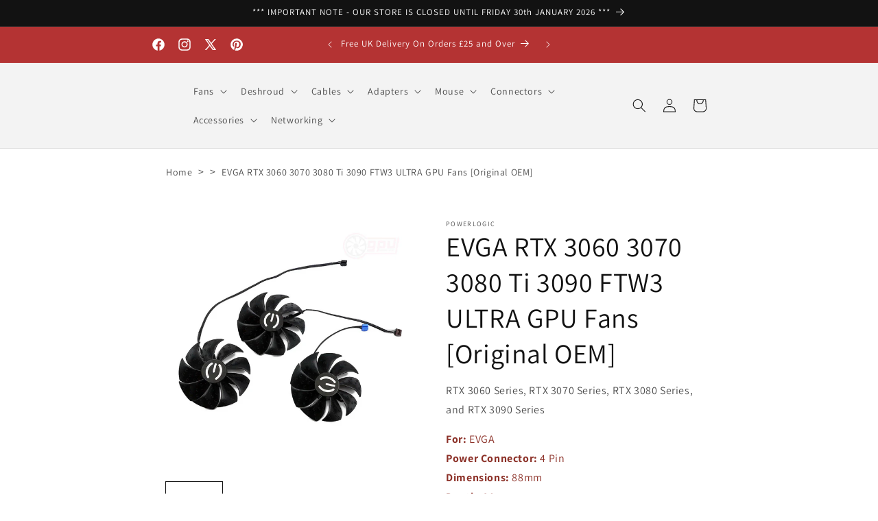

--- FILE ---
content_type: text/html; charset=utf-8
request_url: https://gpuconnect.com/products/evga-rtx-3060-3070-3080-ti-3090-ftw3-ultra-replacement-fans-20mm
body_size: 83046
content:
<!doctype html>
<html class="js" lang="en">
  <head>
    <script>
      var clickRankAi = document.createElement("script");
      clickRankAi.src = "https://js.clickrank.ai/seo/8e03e7e6-2fd5-4bd5-9e27-f8ead0ccb246/script?" + new Date().getTime();
      clickRankAi.async = true;
      document.head.appendChild(clickRankAi);
    </script>

    <!-- BEGIN MerchantWidget Code 
    <script id='merchantWidgetScript'
            src="https://www.gstatic.com/shopping/merchant/merchantwidget.js"
            defer>
    </script>
    <script type="text/javascript">
      merchantWidgetScript.addEventListener('load', function () {
        merchantwidget.start({
          region: 'GB',
          position: 'LEFT_BOTTOM'
        });
      });
    </script>
     END MerchantWidget Code -->

    <!-- Fraud Blocker Tracker -->
    <script type="text/javascript">
      (function () {
        var s = document.createElement("script"), 
          h = document.head;
        s.async = 1;
        s.src = "https://monitor.fraudblocker.com/fbt.js?sid=CAFEANJoODZB3OEgJi4vK";
        h.appendChild(s);
      })();
    </script>
    <noscript>
      <a href="https://fraudblocker.com" rel="nofollow">
        <img src="https://monitor.fraudblocker.com/fbt.gif?sid=CAFEANJoODZB3OEgJi4vK" alt="Fraud Blocker" />
      </a>
    </noscript>
    <!-- End Fraud Blocker Tracker -->
    <meta charset="utf-8">
    <meta http-equiv="X-UA-Compatible" content="IE=edge">
    <meta name="viewport" content="width=device-width,initial-scale=1">
    <meta name="theme-color" content="">
    <link rel="canonical" href="https://gpuconnect.com/products/evga-rtx-3060-3070-3080-ti-3090-ftw3-ultra-replacement-fans-20mm"><link rel="icon" type="image/png" href="//gpuconnect.com/cdn/shop/files/thumb2.png?crop=center&height=32&v=1672075448&width=32"><link
        rel="preconnect"
        href="https://fonts.shopifycdn.com"
        crossorigin
      ><!--   <title>      EVGA RTX 3060 3070 3080 Ti 3090 FTW3 ULTRA GPU Fans [Original OEM]  &ndash; GPUCONNECT.COM</title> -->
<title>GPU Fan Replacements Worldwide</title>
    
    
      <meta name="description" content="Original OEM replacement GPU fan set for poor performing, damaged or faulty EVGA FTW3 3060 / 3070 / 3080 / 3090 (including Ti variants) graphics card coolers. Worldwide shipping!">
    

    

<meta property="og:site_name" content="GPUCONNECT.COM">
<meta property="og:url" content="https://gpuconnect.com/products/evga-rtx-3060-3070-3080-ti-3090-ftw3-ultra-replacement-fans-20mm">
<meta property="og:title" content="EVGA RTX 3060 3070 3080 Ti 3090 FTW3 ULTRA GPU Fans [Original OEM]">
<meta property="og:type" content="product">
<meta property="og:description" content="Original OEM replacement GPU fan set for poor performing, damaged or faulty EVGA FTW3 3060 / 3070 / 3080 / 3090 (including Ti variants) graphics card coolers. Worldwide shipping!"><meta property="og:image" content="http://gpuconnect.com/cdn/shop/products/evga-rtx-3060-3070-3080-ti-3090-ftw3-ultra-replacement-fans-20mm-960912.png?v=1757284886">
  <meta property="og:image:secure_url" content="https://gpuconnect.com/cdn/shop/products/evga-rtx-3060-3070-3080-ti-3090-ftw3-ultra-replacement-fans-20mm-960912.png?v=1757284886">
  <meta property="og:image:width" content="2048">
  <meta property="og:image:height" content="2048"><meta property="og:price:amount" content="12.95">
  <meta property="og:price:currency" content="GBP"><meta name="twitter:site" content="@gpuconnect"><meta name="twitter:card" content="summary_large_image">
<meta name="twitter:title" content="EVGA RTX 3060 3070 3080 Ti 3090 FTW3 ULTRA GPU Fans [Original OEM]">
<meta name="twitter:description" content="Original OEM replacement GPU fan set for poor performing, damaged or faulty EVGA FTW3 3060 / 3070 / 3080 / 3090 (including Ti variants) graphics card coolers. Worldwide shipping!">


    <script src="//gpuconnect.com/cdn/shop/t/20/assets/constants.js?v=132983761750457495441724084392" defer="defer"></script>
    <script src="//gpuconnect.com/cdn/shop/t/20/assets/pubsub.js?v=158357773527763999511724084392" defer="defer"></script>
    <script src="//gpuconnect.com/cdn/shop/t/20/assets/global.js?v=136348051221779971431724088198" defer="defer"></script>
    <script src="//gpuconnect.com/cdn/shop/t/20/assets/details-disclosure.js?v=13653116266235556501724084392" defer="defer"></script>
    <script src="//gpuconnect.com/cdn/shop/t/20/assets/details-modal.js?v=25581673532751508451724084392" defer="defer"></script>
    <script src="//gpuconnect.com/cdn/shop/t/20/assets/search-form.js?v=133129549252120666541724084392" defer="defer"></script><script src="//gpuconnect.com/cdn/shop/t/20/assets/animations.js?v=88693664871331136111724084391" defer="defer"></script>

    <!-- Start of Shopioso speed boost -->
    
    
    
    
    
    
    
    
    
    
    
    
    
    
      <script>window.performance && window.performance.mark && window.performance.mark('shopify.content_for_header.start');</script><meta name="google-site-verification" content="fDwCT3t8oGU5wtf3u3-8nRZTWH0TgPJotvfmHANi4oc">
<meta name="facebook-domain-verification" content="p3l0jogtonbj57z913tswequ0ybtv3">
<meta id="shopify-digital-wallet" name="shopify-digital-wallet" content="/66651160897/digital_wallets/dialog">
<meta name="shopify-checkout-api-token" content="40f5a3b3a8345c3438050f3f4ae787b6">
<meta id="in-context-paypal-metadata" data-shop-id="66651160897" data-venmo-supported="false" data-environment="production" data-locale="en_US" data-paypal-v4="true" data-currency="GBP">
<link rel="alternate" type="application/json+oembed" href="https://gpuconnect.com/products/evga-rtx-3060-3070-3080-ti-3090-ftw3-ultra-replacement-fans-20mm.oembed">
<script async="async" data-src="/checkouts/internal/preloads.js?locale=en-GB"></script>
<link rel="preconnect" href="https://shop.app" crossorigin="anonymous">
<script async="async" data-src="https://shop.app/checkouts/internal/preloads.js?locale=en-GB&shop_id=66651160897" crossorigin="anonymous"></script>
<script id="apple-pay-shop-capabilities" type="application/json">{"shopId":66651160897,"countryCode":"GB","currencyCode":"GBP","merchantCapabilities":["supports3DS"],"merchantId":"gid:\/\/shopify\/Shop\/66651160897","merchantName":"GPUCONNECT.COM","requiredBillingContactFields":["postalAddress","email","phone"],"requiredShippingContactFields":["postalAddress","email","phone"],"shippingType":"shipping","supportedNetworks":["visa","maestro","masterCard","amex","discover","elo"],"total":{"type":"pending","label":"GPUCONNECT.COM","amount":"1.00"},"shopifyPaymentsEnabled":true,"supportsSubscriptions":true}</script>
<script id="shopify-features" type="application/json">{"accessToken":"40f5a3b3a8345c3438050f3f4ae787b6","betas":["rich-media-storefront-analytics"],"domain":"gpuconnect.com","predictiveSearch":true,"shopId":66651160897,"locale":"en"}</script>
<script>var Shopify = Shopify || {};
Shopify.shop = "gpuconnect-9842.myshopify.com";
Shopify.locale = "en";
Shopify.currency = {"active":"GBP","rate":"1.0"};
Shopify.country = "GB";
Shopify.theme = {"name":"Dawn 15.0.2 Fresh","id":170927128897,"schema_name":"Dawn","schema_version":"15.0.2","theme_store_id":887,"role":"main"};
Shopify.theme.handle = "null";
Shopify.theme.style = {"id":null,"handle":null};
Shopify.cdnHost = "gpuconnect.com/cdn";
Shopify.routes = Shopify.routes || {};
Shopify.routes.root = "/";</script>
<script type="module">!function(o){(o.Shopify=o.Shopify||{}).modules=!0}(window);</script>
<script>!function(o){function n(){var o=[];function n(){o.push(Array.prototype.slice.apply(arguments))}return n.q=o,n}var t=o.Shopify=o.Shopify||{};t.loadFeatures=n(),t.autoloadFeatures=n()}(window);</script>
<script>
  window.ShopifyPay = window.ShopifyPay || {};
  window.ShopifyPay.apiHost = "shop.app\/pay";
  window.ShopifyPay.redirectState = null;
</script>
<script id="shop-js-analytics" type="application/json">{"pageType":"product"}</script>
<script defer="defer" async type="module" data-src="//gpuconnect.com/cdn/shopifycloud/shop-js/modules/v2/client.init-shop-cart-sync_BN7fPSNr.en.esm.js"></script>
<script defer="defer" async type="module" data-src="//gpuconnect.com/cdn/shopifycloud/shop-js/modules/v2/chunk.common_Cbph3Kss.esm.js"></script>
<script defer="defer" async type="module" data-src="//gpuconnect.com/cdn/shopifycloud/shop-js/modules/v2/chunk.modal_DKumMAJ1.esm.js"></script>
<script type="module">
  await import("//gpuconnect.com/cdn/shopifycloud/shop-js/modules/v2/client.init-shop-cart-sync_BN7fPSNr.en.esm.js");
await import("//gpuconnect.com/cdn/shopifycloud/shop-js/modules/v2/chunk.common_Cbph3Kss.esm.js");
await import("//gpuconnect.com/cdn/shopifycloud/shop-js/modules/v2/chunk.modal_DKumMAJ1.esm.js");

  window.Shopify.SignInWithShop?.initShopCartSync?.({"fedCMEnabled":true,"windoidEnabled":true});

</script>
<script>
  window.Shopify = window.Shopify || {};
  if (!window.Shopify.featureAssets) window.Shopify.featureAssets = {};
  window.Shopify.featureAssets['shop-js'] = {"shop-cart-sync":["modules/v2/client.shop-cart-sync_CJVUk8Jm.en.esm.js","modules/v2/chunk.common_Cbph3Kss.esm.js","modules/v2/chunk.modal_DKumMAJ1.esm.js"],"init-fed-cm":["modules/v2/client.init-fed-cm_7Fvt41F4.en.esm.js","modules/v2/chunk.common_Cbph3Kss.esm.js","modules/v2/chunk.modal_DKumMAJ1.esm.js"],"init-shop-email-lookup-coordinator":["modules/v2/client.init-shop-email-lookup-coordinator_Cc088_bR.en.esm.js","modules/v2/chunk.common_Cbph3Kss.esm.js","modules/v2/chunk.modal_DKumMAJ1.esm.js"],"init-windoid":["modules/v2/client.init-windoid_hPopwJRj.en.esm.js","modules/v2/chunk.common_Cbph3Kss.esm.js","modules/v2/chunk.modal_DKumMAJ1.esm.js"],"shop-button":["modules/v2/client.shop-button_B0jaPSNF.en.esm.js","modules/v2/chunk.common_Cbph3Kss.esm.js","modules/v2/chunk.modal_DKumMAJ1.esm.js"],"shop-cash-offers":["modules/v2/client.shop-cash-offers_DPIskqss.en.esm.js","modules/v2/chunk.common_Cbph3Kss.esm.js","modules/v2/chunk.modal_DKumMAJ1.esm.js"],"shop-toast-manager":["modules/v2/client.shop-toast-manager_CK7RT69O.en.esm.js","modules/v2/chunk.common_Cbph3Kss.esm.js","modules/v2/chunk.modal_DKumMAJ1.esm.js"],"init-shop-cart-sync":["modules/v2/client.init-shop-cart-sync_BN7fPSNr.en.esm.js","modules/v2/chunk.common_Cbph3Kss.esm.js","modules/v2/chunk.modal_DKumMAJ1.esm.js"],"init-customer-accounts-sign-up":["modules/v2/client.init-customer-accounts-sign-up_CfPf4CXf.en.esm.js","modules/v2/client.shop-login-button_DeIztwXF.en.esm.js","modules/v2/chunk.common_Cbph3Kss.esm.js","modules/v2/chunk.modal_DKumMAJ1.esm.js"],"pay-button":["modules/v2/client.pay-button_CgIwFSYN.en.esm.js","modules/v2/chunk.common_Cbph3Kss.esm.js","modules/v2/chunk.modal_DKumMAJ1.esm.js"],"init-customer-accounts":["modules/v2/client.init-customer-accounts_DQ3x16JI.en.esm.js","modules/v2/client.shop-login-button_DeIztwXF.en.esm.js","modules/v2/chunk.common_Cbph3Kss.esm.js","modules/v2/chunk.modal_DKumMAJ1.esm.js"],"avatar":["modules/v2/client.avatar_BTnouDA3.en.esm.js"],"init-shop-for-new-customer-accounts":["modules/v2/client.init-shop-for-new-customer-accounts_CsZy_esa.en.esm.js","modules/v2/client.shop-login-button_DeIztwXF.en.esm.js","modules/v2/chunk.common_Cbph3Kss.esm.js","modules/v2/chunk.modal_DKumMAJ1.esm.js"],"shop-follow-button":["modules/v2/client.shop-follow-button_BRMJjgGd.en.esm.js","modules/v2/chunk.common_Cbph3Kss.esm.js","modules/v2/chunk.modal_DKumMAJ1.esm.js"],"checkout-modal":["modules/v2/client.checkout-modal_B9Drz_yf.en.esm.js","modules/v2/chunk.common_Cbph3Kss.esm.js","modules/v2/chunk.modal_DKumMAJ1.esm.js"],"shop-login-button":["modules/v2/client.shop-login-button_DeIztwXF.en.esm.js","modules/v2/chunk.common_Cbph3Kss.esm.js","modules/v2/chunk.modal_DKumMAJ1.esm.js"],"lead-capture":["modules/v2/client.lead-capture_DXYzFM3R.en.esm.js","modules/v2/chunk.common_Cbph3Kss.esm.js","modules/v2/chunk.modal_DKumMAJ1.esm.js"],"shop-login":["modules/v2/client.shop-login_CA5pJqmO.en.esm.js","modules/v2/chunk.common_Cbph3Kss.esm.js","modules/v2/chunk.modal_DKumMAJ1.esm.js"],"payment-terms":["modules/v2/client.payment-terms_BxzfvcZJ.en.esm.js","modules/v2/chunk.common_Cbph3Kss.esm.js","modules/v2/chunk.modal_DKumMAJ1.esm.js"]};
</script>
<script>(function() {
  var isLoaded = false;
  function asyncLoad() {
    if (isLoaded) return;
    isLoaded = true;
    var urls = ["https:\/\/ecommplugins-scripts.trustpilot.com\/v2.1\/js\/header.min.js?settings=eyJrZXkiOiJhWnpYcEYxQ0I4a1h1dTZLIiwicyI6Im5vbmUifQ==\u0026v=2.5\u0026shop=gpuconnect-9842.myshopify.com","https:\/\/ecommplugins-trustboxsettings.trustpilot.com\/gpuconnect-9842.myshopify.com.js?settings=1716298213211\u0026shop=gpuconnect-9842.myshopify.com","https:\/\/widget.trustpilot.com\/bootstrap\/v5\/tp.widget.sync.bootstrap.min.js?shop=gpuconnect-9842.myshopify.com","https:\/\/widget.trustpilot.com\/bootstrap\/v5\/tp.widget.sync.bootstrap.min.js?shop=gpuconnect-9842.myshopify.com","https:\/\/widget.trustpilot.com\/bootstrap\/v5\/tp.widget.sync.bootstrap.min.js?shop=gpuconnect-9842.myshopify.com","https:\/\/sapp.plerdy.com\/data\/721\/plerdy_shopy.js?shop=gpuconnect-9842.myshopify.com","https:\/\/tr.attribuly.com\/v3-1\/eplETfvdpzfKpkSkvfuGbNTZfvzZAnsp\/attribuly.js?shop=gpuconnect-9842.myshopify.com","https:\/\/apps.us.trustmate.io\/assets\/widget.js?uuid=82cbe103-8ea6-44cd-a713-619d022f04b5\u0026type=hornet\u0026tm=https:\/\/trustmate.io\u0026shop=gpuconnect-9842.myshopify.com","https:\/\/apps.us.trustmate.io\/assets\/widget.js?uuid=82cbe103-8ea6-44cd-a713-619d022f04b5\u0026type=owl\u0026tm=https:\/\/trustmate.io\u0026shop=gpuconnect-9842.myshopify.com","https:\/\/apps.us.trustmate.io\/assets\/widget.js?uuid=82cbe103-8ea6-44cd-a713-619d022f04b5\u0026type=badger2\u0026tm=https:\/\/trustmate.io\u0026shop=gpuconnect-9842.myshopify.com"];
    for (var i = 0; i < urls.length; i++) {
      var s = document.createElement('script');
      s.type = 'text/javascript';
      s.async = true;
      s.src = urls[i];
      var x = document.getElementsByTagName('script')[0];
      x.parentNode.insertBefore(s, x);
    }
  };
  document.addEventListener('StartAsyncLoading',function(event){asyncLoad();});if(window.attachEvent) {
    window.attachEvent('onload', function(){});
  } else {
    window.addEventListener('load', function(){}, false);
  }
})();</script>
<script id="__st">var __st={"a":66651160897,"offset":0,"reqid":"df4dd24a-b149-48c8-b9ad-d98d2731b88b-1769785641","pageurl":"gpuconnect.com\/products\/evga-rtx-3060-3070-3080-ti-3090-ftw3-ultra-replacement-fans-20mm","u":"9a2a741fcef6","p":"product","rtyp":"product","rid":7972134322497};</script>
<script>window.ShopifyPaypalV4VisibilityTracking = true;</script>
<script id="captcha-bootstrap">!function(){'use strict';const t='contact',e='account',n='new_comment',o=[[t,t],['blogs',n],['comments',n],[t,'customer']],c=[[e,'customer_login'],[e,'guest_login'],[e,'recover_customer_password'],[e,'create_customer']],r=t=>t.map((([t,e])=>`form[action*='/${t}']:not([data-nocaptcha='true']) input[name='form_type'][value='${e}']`)).join(','),a=t=>()=>t?[...document.querySelectorAll(t)].map((t=>t.form)):[];function s(){const t=[...o],e=r(t);return a(e)}const i='password',u='form_key',d=['recaptcha-v3-token','g-recaptcha-response','h-captcha-response',i],f=()=>{try{return window.sessionStorage}catch{return}},m='__shopify_v',_=t=>t.elements[u];function p(t,e,n=!1){try{const o=window.sessionStorage,c=JSON.parse(o.getItem(e)),{data:r}=function(t){const{data:e,action:n}=t;return t[m]||n?{data:e,action:n}:{data:t,action:n}}(c);for(const[e,n]of Object.entries(r))t.elements[e]&&(t.elements[e].value=n);n&&o.removeItem(e)}catch(o){console.error('form repopulation failed',{error:o})}}const l='form_type',E='cptcha';function T(t){t.dataset[E]=!0}const w=window,h=w.document,L='Shopify',v='ce_forms',y='captcha';let A=!1;((t,e)=>{const n=(g='f06e6c50-85a8-45c8-87d0-21a2b65856fe',I='https://cdn.shopify.com/shopifycloud/storefront-forms-hcaptcha/ce_storefront_forms_captcha_hcaptcha.v1.5.2.iife.js',D={infoText:'Protected by hCaptcha',privacyText:'Privacy',termsText:'Terms'},(t,e,n)=>{const o=w[L][v],c=o.bindForm;if(c)return c(t,g,e,D).then(n);var r;o.q.push([[t,g,e,D],n]),r=I,A||(h.body.append(Object.assign(h.createElement('script'),{id:'captcha-provider',async:!0,src:r})),A=!0)});var g,I,D;w[L]=w[L]||{},w[L][v]=w[L][v]||{},w[L][v].q=[],w[L][y]=w[L][y]||{},w[L][y].protect=function(t,e){n(t,void 0,e),T(t)},Object.freeze(w[L][y]),function(t,e,n,w,h,L){const[v,y,A,g]=function(t,e,n){const i=e?o:[],u=t?c:[],d=[...i,...u],f=r(d),m=r(i),_=r(d.filter((([t,e])=>n.includes(e))));return[a(f),a(m),a(_),s()]}(w,h,L),I=t=>{const e=t.target;return e instanceof HTMLFormElement?e:e&&e.form},D=t=>v().includes(t);t.addEventListener('submit',(t=>{const e=I(t);if(!e)return;const n=D(e)&&!e.dataset.hcaptchaBound&&!e.dataset.recaptchaBound,o=_(e),c=g().includes(e)&&(!o||!o.value);(n||c)&&t.preventDefault(),c&&!n&&(function(t){try{if(!f())return;!function(t){const e=f();if(!e)return;const n=_(t);if(!n)return;const o=n.value;o&&e.removeItem(o)}(t);const e=Array.from(Array(32),(()=>Math.random().toString(36)[2])).join('');!function(t,e){_(t)||t.append(Object.assign(document.createElement('input'),{type:'hidden',name:u})),t.elements[u].value=e}(t,e),function(t,e){const n=f();if(!n)return;const o=[...t.querySelectorAll(`input[type='${i}']`)].map((({name:t})=>t)),c=[...d,...o],r={};for(const[a,s]of new FormData(t).entries())c.includes(a)||(r[a]=s);n.setItem(e,JSON.stringify({[m]:1,action:t.action,data:r}))}(t,e)}catch(e){console.error('failed to persist form',e)}}(e),e.submit())}));const S=(t,e)=>{t&&!t.dataset[E]&&(n(t,e.some((e=>e===t))),T(t))};for(const o of['focusin','change'])t.addEventListener(o,(t=>{const e=I(t);D(e)&&S(e,y())}));const B=e.get('form_key'),M=e.get(l),P=B&&M;t.addEventListener('DOMContentLoaded',(()=>{const t=y();if(P)for(const e of t)e.elements[l].value===M&&p(e,B);[...new Set([...A(),...v().filter((t=>'true'===t.dataset.shopifyCaptcha))])].forEach((e=>S(e,t)))}))}(h,new URLSearchParams(w.location.search),n,t,e,['guest_login'])})(!0,!0)}();</script>
<script integrity="sha256-4kQ18oKyAcykRKYeNunJcIwy7WH5gtpwJnB7kiuLZ1E=" data-source-attribution="shopify.loadfeatures" defer="defer" data-src="//gpuconnect.com/cdn/shopifycloud/storefront/assets/storefront/load_feature-a0a9edcb.js" crossorigin="anonymous"></script>
<script crossorigin="anonymous" defer="defer" data-src="//gpuconnect.com/cdn/shopifycloud/storefront/assets/shopify_pay/storefront-65b4c6d7.js?v=20250812"></script>
<script data-source-attribution="shopify.dynamic_checkout.dynamic.init">var Shopify=Shopify||{};Shopify.PaymentButton=Shopify.PaymentButton||{isStorefrontPortableWallets:!0,init:function(){window.Shopify.PaymentButton.init=function(){};var t=document.createElement("script");t.data-src="https://gpuconnect.com/cdn/shopifycloud/portable-wallets/latest/portable-wallets.en.js",t.type="module",document.head.appendChild(t)}};
</script>
<script data-source-attribution="shopify.dynamic_checkout.buyer_consent">
  function portableWalletsHideBuyerConsent(e){var t=document.getElementById("shopify-buyer-consent"),n=document.getElementById("shopify-subscription-policy-button");t&&n&&(t.classList.add("hidden"),t.setAttribute("aria-hidden","true"),n.removeEventListener("click",e))}function portableWalletsShowBuyerConsent(e){var t=document.getElementById("shopify-buyer-consent"),n=document.getElementById("shopify-subscription-policy-button");t&&n&&(t.classList.remove("hidden"),t.removeAttribute("aria-hidden"),n.addEventListener("click",e))}window.Shopify?.PaymentButton&&(window.Shopify.PaymentButton.hideBuyerConsent=portableWalletsHideBuyerConsent,window.Shopify.PaymentButton.showBuyerConsent=portableWalletsShowBuyerConsent);
</script>
<script>
  function portableWalletsCleanup(e){e&&e.src&&console.error("Failed to load portable wallets script "+e.src);var t=document.querySelectorAll("shopify-accelerated-checkout .shopify-payment-button__skeleton, shopify-accelerated-checkout-cart .wallet-cart-button__skeleton"),e=document.getElementById("shopify-buyer-consent");for(let e=0;e<t.length;e++)t[e].remove();e&&e.remove()}function portableWalletsNotLoadedAsModule(e){e instanceof ErrorEvent&&"string"==typeof e.message&&e.message.includes("import.meta")&&"string"==typeof e.filename&&e.filename.includes("portable-wallets")&&(window.removeEventListener("error",portableWalletsNotLoadedAsModule),window.Shopify.PaymentButton.failedToLoad=e,"loading"===document.readyState?document.addEventListener("DOMContentLoaded",window.Shopify.PaymentButton.init):window.Shopify.PaymentButton.init())}window.addEventListener("error",portableWalletsNotLoadedAsModule);
</script>

<script type="module" data-src="https://gpuconnect.com/cdn/shopifycloud/portable-wallets/latest/portable-wallets.en.js" onError="portableWalletsCleanup(this)" crossorigin="anonymous"></script>
<script nomodule>
  document.addEventListener("DOMContentLoaded", portableWalletsCleanup);
</script>

<script id='scb4127' type='text/javascript' async='' data-src='https://gpuconnect.com/cdn/shopifycloud/privacy-banner/storefront-banner.js'></script><link id="shopify-accelerated-checkout-styles" rel="stylesheet" media="screen" href="https://gpuconnect.com/cdn/shopifycloud/portable-wallets/latest/accelerated-checkout-backwards-compat.css" crossorigin="anonymous">
<style id="shopify-accelerated-checkout-cart">
        #shopify-buyer-consent {
  margin-top: 1em;
  display: inline-block;
  width: 100%;
}

#shopify-buyer-consent.hidden {
  display: none;
}

#shopify-subscription-policy-button {
  background: none;
  border: none;
  padding: 0;
  text-decoration: underline;
  font-size: inherit;
  cursor: pointer;
}

#shopify-subscription-policy-button::before {
  box-shadow: none;
}

      </style>
<script id="sections-script" data-sections="header" defer="defer" src="//gpuconnect.com/cdn/shop/t/20/compiled_assets/scripts.js?v=4208"></script>
<script>window.performance && window.performance.mark && window.performance.mark('shopify.content_for_header.end');</script>
    

    <script>
      var script_loaded=!1;function loadJSscripts(){setTimeout(function(){if(!script_loaded){script_loaded=!0;var t=document.getElementsByTagName("script");for(i=0;i<t.length;i++)null!==t[i].getAttribute("data-src")&&(t[i].setAttribute("src",t[i].getAttribute("data-src")),delete t[i].dataset.src);var e=document.getElementsByTagName("link");for(i=0;i<e.length;i++)null!==e[i].getAttribute("data-href")&&(e[i].setAttribute("href",e[i].getAttribute("data-href")),delete e[i].dataset.href);setTimeout(function(){document.dispatchEvent(new CustomEvent("StartAsyncLoading")),document.dispatchEvent(new CustomEvent("StartKernelLoading"))},400)}console.log("Shopioso 12s wait")},12e3)}function loadJSscriptsNow(){if(!script_loaded){console.log("Shopioso scripts have loaded."),script_loaded=!0;var t=document.getElementsByTagName("script");for(i=0;i<t.length;i++)null!==t[i].getAttribute("data-src")&&(t[i].setAttribute("src",t[i].getAttribute("data-src")),delete t[i].dataset.src);var e=document.getElementsByTagName("link");for(i=0;i<e.length;i++)null!==e[i].getAttribute("data-href")&&(e[i].setAttribute("href",e[i].getAttribute("data-href")),delete e[i].dataset.href);setTimeout(function(){document.dispatchEvent(new CustomEvent("StartAsyncLoading")),document.dispatchEvent(new CustomEvent("StartKernelLoading"))},400)}}var activityEvents=["mousedown","mousemove","keydown","scroll","touchstart","click","keypress","touchmove"];activityEvents.forEach(function(t){window.addEventListener(t,loadJSscriptsNow,!1)}),document.addEventListener("DOMContentLoaded",loadJSscripts),window.addEventListener?window.addEventListener("load",loadJSscripts):window.attachEvent?window.attachEvent("onload",loadJSscripts):window.onload=loadJSscripts;
    </script>
    <!-- End of Shopioso speed boost -->

    <style data-shopify>
      @font-face {
  font-family: Assistant;
  font-weight: 400;
  font-style: normal;
  font-display: swap;
  src: url("//gpuconnect.com/cdn/fonts/assistant/assistant_n4.9120912a469cad1cc292572851508ca49d12e768.woff2") format("woff2"),
       url("//gpuconnect.com/cdn/fonts/assistant/assistant_n4.6e9875ce64e0fefcd3f4446b7ec9036b3ddd2985.woff") format("woff");
}

      @font-face {
  font-family: Assistant;
  font-weight: 700;
  font-style: normal;
  font-display: swap;
  src: url("//gpuconnect.com/cdn/fonts/assistant/assistant_n7.bf44452348ec8b8efa3aa3068825305886b1c83c.woff2") format("woff2"),
       url("//gpuconnect.com/cdn/fonts/assistant/assistant_n7.0c887fee83f6b3bda822f1150b912c72da0f7b64.woff") format("woff");
}

      
      
      @font-face {
  font-family: Assistant;
  font-weight: 400;
  font-style: normal;
  font-display: swap;
  src: url("//gpuconnect.com/cdn/fonts/assistant/assistant_n4.9120912a469cad1cc292572851508ca49d12e768.woff2") format("woff2"),
       url("//gpuconnect.com/cdn/fonts/assistant/assistant_n4.6e9875ce64e0fefcd3f4446b7ec9036b3ddd2985.woff") format("woff");
}


      
        :root,
        .color-background-1 {
          --color-background: 255,255,255;
        
          --gradient-background: #ffffff;
        

        

        --color-foreground: 18,18,18;
        --color-background-contrast: 191,191,191;
        --color-shadow: 18,18,18;
        --color-button: 18,18,18;
        --color-button-text: 255,255,255;
        --color-secondary-button: 255,255,255;
        --color-secondary-button-text: 18,18,18;
        --color-link: 18,18,18;
        --color-badge-foreground: 18,18,18;
        --color-badge-background: 255,255,255;
        --color-badge-border: 18,18,18;
        --payment-terms-background-color: rgb(255 255 255);
      }
      
        
        .color-background-2 {
          --color-background: 243,243,243;
        
          --gradient-background: #f3f3f3;
        

        

        --color-foreground: 18,18,18;
        --color-background-contrast: 179,179,179;
        --color-shadow: 18,18,18;
        --color-button: 18,18,18;
        --color-button-text: 243,243,243;
        --color-secondary-button: 243,243,243;
        --color-secondary-button-text: 18,18,18;
        --color-link: 18,18,18;
        --color-badge-foreground: 18,18,18;
        --color-badge-background: 243,243,243;
        --color-badge-border: 18,18,18;
        --payment-terms-background-color: rgb(243 243 243);
      }
      
        
        .color-inverse {
          --color-background: 18,18,18;
        
          --gradient-background: #121212;
        

        

        --color-foreground: 255,255,255;
        --color-background-contrast: 146,146,146;
        --color-shadow: 18,18,18;
        --color-button: 255,255,255;
        --color-button-text: 18,18,18;
        --color-secondary-button: 18,18,18;
        --color-secondary-button-text: 255,255,255;
        --color-link: 255,255,255;
        --color-badge-foreground: 255,255,255;
        --color-badge-background: 18,18,18;
        --color-badge-border: 255,255,255;
        --payment-terms-background-color: rgb(18 18 18);
      }
      
        
        .color-accent-1 {
          --color-background: 18,18,18;
        
          --gradient-background: #121212;
        

        

        --color-foreground: 255,255,255;
        --color-background-contrast: 146,146,146;
        --color-shadow: 18,18,18;
        --color-button: 255,255,255;
        --color-button-text: 18,18,18;
        --color-secondary-button: 18,18,18;
        --color-secondary-button-text: 255,255,255;
        --color-link: 255,255,255;
        --color-badge-foreground: 255,255,255;
        --color-badge-background: 18,18,18;
        --color-badge-border: 255,255,255;
        --payment-terms-background-color: rgb(18 18 18);
      }
      
        
        .color-accent-2 {
          --color-background: 180,51,51;
        
          --gradient-background: #b43333;
        

        

        --color-foreground: 255,255,255;
        --color-background-contrast: 81,23,23;
        --color-shadow: 18,18,18;
        --color-button: 255,255,255;
        --color-button-text: 51,79,180;
        --color-secondary-button: 180,51,51;
        --color-secondary-button-text: 255,255,255;
        --color-link: 255,255,255;
        --color-badge-foreground: 255,255,255;
        --color-badge-background: 180,51,51;
        --color-badge-border: 255,255,255;
        --payment-terms-background-color: rgb(180 51 51);
      }
      
        
        .color-scheme-658b97ec-3da0-4114-a17a-19e61b0ea229 {
          --color-background: 23,37,75;
        
          --gradient-background: #17254b;
        

        

        --color-foreground: 255,255,255;
        --color-background-contrast: 29,47,95;
        --color-shadow: 18,18,18;
        --color-button: 255,255,255;
        --color-button-text: 255,255,255;
        --color-secondary-button: 23,37,75;
        --color-secondary-button-text: 255,255,255;
        --color-link: 255,255,255;
        --color-badge-foreground: 255,255,255;
        --color-badge-background: 23,37,75;
        --color-badge-border: 255,255,255;
        --payment-terms-background-color: rgb(23 37 75);
      }
      

      body, .color-background-1, .color-background-2, .color-inverse, .color-accent-1, .color-accent-2, .color-scheme-658b97ec-3da0-4114-a17a-19e61b0ea229 {
        color: rgba(var(--color-foreground), 0.75);
        background-color: rgb(var(--color-background));
      }

      :root {
        --font-body-family: Assistant, sans-serif;
        --font-body-style: normal;
        --font-body-weight: 400;
        --font-body-weight-bold: 700;

        --font-heading-family: Assistant, sans-serif;
        --font-heading-style: normal;
        --font-heading-weight: 400;

        --font-body-scale: 1.0;
        --font-heading-scale: 1.0;

        --media-padding: px;
        --media-border-opacity: 0.05;
        --media-border-width: 0px;
        --media-radius: 0px;
        --media-shadow-opacity: 0.0;
        --media-shadow-horizontal-offset: 0px;
        --media-shadow-vertical-offset: 4px;
        --media-shadow-blur-radius: 5px;
        --media-shadow-visible: 0;

        --page-width: 120rem;
        --page-width-margin: 0rem;

        --product-card-image-padding: 0.0rem;
        --product-card-corner-radius: 0.0rem;
        --product-card-text-alignment: left;
        --product-card-border-width: 0.0rem;
        --product-card-border-opacity: 0.1;
        --product-card-shadow-opacity: 0.0;
        --product-card-shadow-visible: 0;
        --product-card-shadow-horizontal-offset: 0.0rem;
        --product-card-shadow-vertical-offset: 0.4rem;
        --product-card-shadow-blur-radius: 0.5rem;

        --collection-card-image-padding: 0.0rem;
        --collection-card-corner-radius: 0.0rem;
        --collection-card-text-alignment: left;
        --collection-card-border-width: 0.0rem;
        --collection-card-border-opacity: 0.1;
        --collection-card-shadow-opacity: 0.0;
        --collection-card-shadow-visible: 0;
        --collection-card-shadow-horizontal-offset: 0.0rem;
        --collection-card-shadow-vertical-offset: 0.4rem;
        --collection-card-shadow-blur-radius: 0.5rem;

        --blog-card-image-padding: 0.0rem;
        --blog-card-corner-radius: 0.0rem;
        --blog-card-text-alignment: left;
        --blog-card-border-width: 0.0rem;
        --blog-card-border-opacity: 0.1;
        --blog-card-shadow-opacity: 0.0;
        --blog-card-shadow-visible: 0;
        --blog-card-shadow-horizontal-offset: 0.0rem;
        --blog-card-shadow-vertical-offset: 0.4rem;
        --blog-card-shadow-blur-radius: 0.5rem;

        --badge-corner-radius: 4.0rem;

        --popup-border-width: 1px;
        --popup-border-opacity: 0.1;
        --popup-corner-radius: 0px;
        --popup-shadow-opacity: 0.0;
        --popup-shadow-horizontal-offset: 0px;
        --popup-shadow-vertical-offset: 4px;
        --popup-shadow-blur-radius: 5px;

        --drawer-border-width: 1px;
        --drawer-border-opacity: 0.1;
        --drawer-shadow-opacity: 0.0;
        --drawer-shadow-horizontal-offset: 0px;
        --drawer-shadow-vertical-offset: 4px;
        --drawer-shadow-blur-radius: 5px;

        --spacing-sections-desktop: 0px;
        --spacing-sections-mobile: 0px;

        --grid-desktop-vertical-spacing: 8px;
        --grid-desktop-horizontal-spacing: 8px;
        --grid-mobile-vertical-spacing: 4px;
        --grid-mobile-horizontal-spacing: 4px;

        --text-boxes-border-opacity: 0.1;
        --text-boxes-border-width: 0px;
        --text-boxes-radius: 0px;
        --text-boxes-shadow-opacity: 0.0;
        --text-boxes-shadow-visible: 0;
        --text-boxes-shadow-horizontal-offset: 0px;
        --text-boxes-shadow-vertical-offset: 4px;
        --text-boxes-shadow-blur-radius: 5px;

        --buttons-radius: 0px;
        --buttons-radius-outset: 0px;
        --buttons-border-width: 1px;
        --buttons-border-opacity: 1.0;
        --buttons-shadow-opacity: 0.0;
        --buttons-shadow-visible: 0;
        --buttons-shadow-horizontal-offset: 0px;
        --buttons-shadow-vertical-offset: 4px;
        --buttons-shadow-blur-radius: 5px;
        --buttons-border-offset: 0px;

        --inputs-radius: 0px;
        --inputs-border-width: 1px;
        --inputs-border-opacity: 0.55;
        --inputs-shadow-opacity: 0.0;
        --inputs-shadow-horizontal-offset: 0px;
        --inputs-margin-offset: 0px;
        --inputs-shadow-vertical-offset: 4px;
        --inputs-shadow-blur-radius: 5px;
        --inputs-radius-outset: 0px;

        --variant-pills-radius: 40px;
        --variant-pills-border-width: 1px;
        --variant-pills-border-opacity: 0.55;
        --variant-pills-shadow-opacity: 0.0;
        --variant-pills-shadow-horizontal-offset: 0px;
        --variant-pills-shadow-vertical-offset: 4px;
        --variant-pills-shadow-blur-radius: 5px;
      }

      *,
      *::before,
      *::after {
        box-sizing: inherit;
      }

      html {
        box-sizing: border-box;
        font-size: calc(var(--font-body-scale) * 62.5%);
        height: 100%;
      }

      body {
        display: grid;
        grid-template-rows: auto auto 1fr auto;
        grid-template-columns: 100%;
        min-height: 100%;
        margin: 0;
        font-size: 1.5rem;
        letter-spacing: 0.06rem;
        line-height: calc(1 + 0.8 / var(--font-body-scale));
        font-family: var(--font-body-family);
        font-style: var(--font-body-style);
        font-weight: var(--font-body-weight);
      }

      @media screen and (min-width: 750px) {
        body {
          font-size: 1.6rem;
        }
      }
    </style>

    <link href="//gpuconnect.com/cdn/shop/t/20/assets/base.css?v=153744401018049963601768820521" rel="stylesheet" type="text/css" media="all" />
    <link rel="stylesheet" href="//gpuconnect.com/cdn/shop/t/20/assets/component-cart-items.css?v=127384614032664249911724084391" media="print" onload="this.media='all'">
      <link rel="preload" as="font" href="//gpuconnect.com/cdn/fonts/assistant/assistant_n4.9120912a469cad1cc292572851508ca49d12e768.woff2" type="font/woff2" crossorigin>
      

      <link rel="preload" as="font" href="//gpuconnect.com/cdn/fonts/assistant/assistant_n4.9120912a469cad1cc292572851508ca49d12e768.woff2" type="font/woff2" crossorigin>
      
<link href="//gpuconnect.com/cdn/shop/t/20/assets/component-localization-form.css?v=120620094879297847921724084392" rel="stylesheet" type="text/css" media="all" />
      <script src="//gpuconnect.com/cdn/shop/t/20/assets/localization-form.js?v=144176611646395275351724084392" defer="defer"></script><link
        rel="stylesheet"
        href="//gpuconnect.com/cdn/shop/t/20/assets/component-predictive-search.css?v=118923337488134913561724084392"
        media="print"
        onload="this.media='all'"
      ><script>
      if (Shopify.designMode) {
        document.documentElement.classList.add('shopify-design-mode');
      }
    </script>

    <!-- This Script is the exclusive property of Website Speedy, Copyright © 2024. All rights reserved. -->
    <script
      type="text/javascript"
      src="https://websitespeedycdn.b-cdn.net/speedyscripts/ecmrx_3803/ecmrx_3803_1.js"
    ></script>
    <script
      type="text/javascript"
      src="https://websitespeedycdn.b-cdn.net/speedyscripts/ecmrx_3803/ecmrx_3803_2.js"
    ></script>
    <script
      type="text/javascript"
      src="https://websitespeedycdn.b-cdn.net/speedyscripts/ecmrx_3803/ecmrx_3803_3.js"
    ></script>

    <!-- This Script is the exclusive property of Website Speedy, Copyright © 2024. All rights reserved. -->
    <!-- Added to allow different default width on pages -->
    <style>
      @media only screen and (min-width:767px){
      .shopify-policy__container{
         max-width: 70% !important;
      }
      .page-width{
         max-width: 70% !important;
      }
      .collection-hero__description.rte {
        max-width: 100%;
      }
      }
    </style>

    <style>
        .vanus-custom.vanus-custom-bubble {
          z-index: 99999999;
      }
    </style>

    
      <script>
        if (!window.location.pathname.endsWith('/')) {
          window.location.href = window.location.pathname + '/' + window.location.search;
        }
      </script>
    

    <script>
document.addEventListener("DOMContentLoaded", function () {
  const deliveryBlock = document.querySelector(
    'essential-estimated-delivery-app-block'
  )

  if (!deliveryBlock) return

  function toggleDeliveryVisibility() {
    const buttonText = document
      .querySelector('#ProductSubmitButton-template--23206401671489__main span')
      ?.textContent
      ?.trim()
      ?.toLowerCase()

    if (buttonText === 'sold out') {
      deliveryBlock.style.setProperty('display', 'none', 'important')
    } else {
      deliveryBlock.style.removeProperty('display')
    }
  }

  toggleDeliveryVisibility()

  const observer = new MutationObserver(toggleDeliveryVisibility)
  observer.observe(document.body, {
    childList: true,
    subtree: true,
    characterData: true
  })
})
</script>
  <!-- BEGIN app block: shopify://apps/tt-breadcrumbs-seo-schema/blocks/ttSchema/dda6b26d-4f1a-43c6-a94b-6443ed0f750b -->


<!-- BEGIN app snippet: remove-script -->
<script id="tt_remove_script" type="module">
  if(void 0===window.ws_script){window.ws_script=!0;let e=()=>{document.querySelectorAll('[type="application/ld+json"]').forEach((e=>{e.hasAttribute("tt-ninja")||e.remove()}))};e(),setInterval(e,1e3),document.querySelectorAll("[itemscope]").forEach((e=>e.removeAttribute("itemscope")))}else document.getElementById("tt_remove_script").remove();
</script><!-- END app snippet -->


    <!-- BEGIN app snippet: breadcrumb -->




    <script type="application/ld+json" tt-ninja>
    {
        "@context": "https://schema.org",
        "@type": "BreadcrumbList",
        "itemListElement": [{
            "@type": "ListItem",
            "position": 1,
            "name": "GPUCONNECT.COM",
            "item": "https://gpuconnect.com"
        },
        {
            "@type": "ListItem",
            "position": 2,
            "name": "EVGA RTX 3060 3070 3080 Ti 3090 FTW3 ULTRA GPU Fans [Original OEM]",
            "item": "https://gpuconnect.com/products/evga-rtx-3060-3070-3080-ti-3090-ftw3-ultra-replacement-fans-20mm"
        }]
    }
    </script>
<!-- END app snippet -->
    <!-- BEGIN app snippet: search --><script type="application/ld+json" tt-ninja>
    {
        "@context": "https://schema.org",
        "@type": "WebSite",
        "url": "https://gpuconnect.com",
        "potentialAction": {
            "@type": "SearchAction",
            "target": "https://gpuconnect.com/search?q={search_term_string}",
            "query-input": "required name=search_term_string"
        }
    }
</script><!-- END app snippet -->
    <!-- END app block --><!-- BEGIN app block: shopify://apps/partnero-affiliate-management/blocks/partnero_referral_script/6abd5fdd-50f3-4c4b-b44c-9e6913e12ee7 -->
<!-- END app block --><!-- BEGIN app block: shopify://apps/storeseo/blocks/store_seo_meta/64b24496-16f9-4afc-a800-84e6acc4a36c --><!-- BEGIN app snippet: google_site_verification_meta --><!-- END app snippet --><!-- BEGIN app snippet: no_follow_no_index --><!-- END app snippet --><!-- BEGIN app snippet: social_media_preview --><!-- END app snippet --><!-- BEGIN app snippet: canonical_url --><!-- END app snippet --><!-- BEGIN app snippet: redirect_out_of_stock --><!-- END app snippet --><!-- BEGIN app snippet: local_seo -->
  <script type="application/ld+json" injected-by-storeseo="true">
    {"@context":"https:\/\/schema.org","@type":"Store","image":"https:\/\/storage.googleapis.com\/storeseo-app-prod\/shops%2Fgpuconnect-9842.myshopify.com%2F1691491001913-foo.jpeg","name":"GPUCONNECT.COM","url":"https:\/\/gpuconnect.com","telephone":"07856812571","priceRange":"$$","address":{"@type":"PostalAddress","streetAddress":"PO Box 6945","addressLocality":"UK Postbox, Unit 106158","addressRegion":"London","postalCode":"W1A 6US","addressCountry":"GB"},"geo":{"@type":"GeoCoordinates","latitude":0,"longitude":0},"sameAs":["https:\/\/www.facebook.com\/gpuconnectcom","https:\/\/www.instagram.com\/gpuconnect","https:\/\/twitter.com\/gpuconnect","https:\/\/www.pinterest.co.uk\/gpuconnect\/"],"department":[{"@type":"Store","name":"Default - GPUCONNECT.COM","image":"https:\/\/storage.googleapis.com\/storeseo-app-prod\/shops%2Fgpuconnect-9842.myshopify.com%2F1691491001913-foo.jpeg","telephone":"+447801550784","priceRange":"$$","sameAs":["https:\/\/www.facebook.com\/gpuconnectcom","https:\/\/www.instagram.com\/gpuconnect","https:\/\/twitter.com\/gpuconnect","https:\/\/www.pinterest.co.uk\/gpuconnect\/"],"address":{"@type":"PostalAddress","streetAddress":"College Town","addressLocality":"57 Avocet Crescent","addressRegion":"Sandhurst","postalCode":"GU47 0XW","addressCountry":"GB"},"geo":{"@type":"GeoCoordinates","latitude":51.3466469,"longitude":-0.7817478}},{"@type":"Store","name":"DSers fulfillment service - GPUCONNECT.COM","image":"https:\/\/storage.googleapis.com\/storeseo-app-prod\/shops%2Fgpuconnect-9842.myshopify.com%2F1691491001913-foo.jpeg","telephone":"+447801550784","priceRange":"$$","sameAs":["https:\/\/www.facebook.com\/gpuconnectcom","https:\/\/www.instagram.com\/gpuconnect","https:\/\/twitter.com\/gpuconnect","https:\/\/www.pinterest.co.uk\/gpuconnect\/"],"address":{"@type":"PostalAddress","streetAddress":"College Town","addressLocality":"57 Avocet Crescent","addressRegion":"Sandhurst","postalCode":"GU47 0XW","addressCountry":"GB"},"geo":{"@type":"GeoCoordinates","latitude":51.3466469,"longitude":-0.7817478}}]}
  </script>
<!-- END app snippet --><!-- BEGIN app snippet: local_seo_breadcrumb -->
<!-- END app snippet --><!-- BEGIN app snippet: local_seo_collection -->
<!-- END app snippet --><!-- BEGIN app snippet: local_seo_blogs -->
<!-- END app snippet --><!-- BEGIN app snippet: local_seo_product -->
<!-- END app snippet --><!-- BEGIN app snippet: local_seo_product_faqs -->
  
  

  
    

<!-- END app snippet --><!-- BEGIN app snippet: local_seo_article --><!-- END app snippet --><!-- BEGIN app snippet: local_seo_organization -->
<!-- END app snippet --><!-- BEGIN app snippet: local_seo_local_business --><!-- END app snippet -->


<!-- END app block --><script src="https://cdn.shopify.com/extensions/019b9d9e-e720-7d0c-89e3-a1853fef6d66/partnero-affiliate-management-50/assets/partnero_referrals.js" type="text/javascript" defer="defer"></script>
<script src="https://cdn.shopify.com/extensions/6c66d7d0-f631-46bf-8039-ad48ac607ad6/forms-2301/assets/shopify-forms-loader.js" type="text/javascript" defer="defer"></script>
<link href="https://monorail-edge.shopifysvc.com" rel="dns-prefetch">
<script>(function(){if ("sendBeacon" in navigator && "performance" in window) {try {var session_token_from_headers = performance.getEntriesByType('navigation')[0].serverTiming.find(x => x.name == '_s').description;} catch {var session_token_from_headers = undefined;}var session_cookie_matches = document.cookie.match(/_shopify_s=([^;]*)/);var session_token_from_cookie = session_cookie_matches && session_cookie_matches.length === 2 ? session_cookie_matches[1] : "";var session_token = session_token_from_headers || session_token_from_cookie || "";function handle_abandonment_event(e) {var entries = performance.getEntries().filter(function(entry) {return /monorail-edge.shopifysvc.com/.test(entry.name);});if (!window.abandonment_tracked && entries.length === 0) {window.abandonment_tracked = true;var currentMs = Date.now();var navigation_start = performance.timing.navigationStart;var payload = {shop_id: 66651160897,url: window.location.href,navigation_start,duration: currentMs - navigation_start,session_token,page_type: "product"};window.navigator.sendBeacon("https://monorail-edge.shopifysvc.com/v1/produce", JSON.stringify({schema_id: "online_store_buyer_site_abandonment/1.1",payload: payload,metadata: {event_created_at_ms: currentMs,event_sent_at_ms: currentMs}}));}}window.addEventListener('pagehide', handle_abandonment_event);}}());</script>
<script id="web-pixels-manager-setup">(function e(e,d,r,n,o){if(void 0===o&&(o={}),!Boolean(null===(a=null===(i=window.Shopify)||void 0===i?void 0:i.analytics)||void 0===a?void 0:a.replayQueue)){var i,a;window.Shopify=window.Shopify||{};var t=window.Shopify;t.analytics=t.analytics||{};var s=t.analytics;s.replayQueue=[],s.publish=function(e,d,r){return s.replayQueue.push([e,d,r]),!0};try{self.performance.mark("wpm:start")}catch(e){}var l=function(){var e={modern:/Edge?\/(1{2}[4-9]|1[2-9]\d|[2-9]\d{2}|\d{4,})\.\d+(\.\d+|)|Firefox\/(1{2}[4-9]|1[2-9]\d|[2-9]\d{2}|\d{4,})\.\d+(\.\d+|)|Chrom(ium|e)\/(9{2}|\d{3,})\.\d+(\.\d+|)|(Maci|X1{2}).+ Version\/(15\.\d+|(1[6-9]|[2-9]\d|\d{3,})\.\d+)([,.]\d+|)( \(\w+\)|)( Mobile\/\w+|) Safari\/|Chrome.+OPR\/(9{2}|\d{3,})\.\d+\.\d+|(CPU[ +]OS|iPhone[ +]OS|CPU[ +]iPhone|CPU IPhone OS|CPU iPad OS)[ +]+(15[._]\d+|(1[6-9]|[2-9]\d|\d{3,})[._]\d+)([._]\d+|)|Android:?[ /-](13[3-9]|1[4-9]\d|[2-9]\d{2}|\d{4,})(\.\d+|)(\.\d+|)|Android.+Firefox\/(13[5-9]|1[4-9]\d|[2-9]\d{2}|\d{4,})\.\d+(\.\d+|)|Android.+Chrom(ium|e)\/(13[3-9]|1[4-9]\d|[2-9]\d{2}|\d{4,})\.\d+(\.\d+|)|SamsungBrowser\/([2-9]\d|\d{3,})\.\d+/,legacy:/Edge?\/(1[6-9]|[2-9]\d|\d{3,})\.\d+(\.\d+|)|Firefox\/(5[4-9]|[6-9]\d|\d{3,})\.\d+(\.\d+|)|Chrom(ium|e)\/(5[1-9]|[6-9]\d|\d{3,})\.\d+(\.\d+|)([\d.]+$|.*Safari\/(?![\d.]+ Edge\/[\d.]+$))|(Maci|X1{2}).+ Version\/(10\.\d+|(1[1-9]|[2-9]\d|\d{3,})\.\d+)([,.]\d+|)( \(\w+\)|)( Mobile\/\w+|) Safari\/|Chrome.+OPR\/(3[89]|[4-9]\d|\d{3,})\.\d+\.\d+|(CPU[ +]OS|iPhone[ +]OS|CPU[ +]iPhone|CPU IPhone OS|CPU iPad OS)[ +]+(10[._]\d+|(1[1-9]|[2-9]\d|\d{3,})[._]\d+)([._]\d+|)|Android:?[ /-](13[3-9]|1[4-9]\d|[2-9]\d{2}|\d{4,})(\.\d+|)(\.\d+|)|Mobile Safari.+OPR\/([89]\d|\d{3,})\.\d+\.\d+|Android.+Firefox\/(13[5-9]|1[4-9]\d|[2-9]\d{2}|\d{4,})\.\d+(\.\d+|)|Android.+Chrom(ium|e)\/(13[3-9]|1[4-9]\d|[2-9]\d{2}|\d{4,})\.\d+(\.\d+|)|Android.+(UC? ?Browser|UCWEB|U3)[ /]?(15\.([5-9]|\d{2,})|(1[6-9]|[2-9]\d|\d{3,})\.\d+)\.\d+|SamsungBrowser\/(5\.\d+|([6-9]|\d{2,})\.\d+)|Android.+MQ{2}Browser\/(14(\.(9|\d{2,})|)|(1[5-9]|[2-9]\d|\d{3,})(\.\d+|))(\.\d+|)|K[Aa][Ii]OS\/(3\.\d+|([4-9]|\d{2,})\.\d+)(\.\d+|)/},d=e.modern,r=e.legacy,n=navigator.userAgent;return n.match(d)?"modern":n.match(r)?"legacy":"unknown"}(),u="modern"===l?"modern":"legacy",c=(null!=n?n:{modern:"",legacy:""})[u],f=function(e){return[e.baseUrl,"/wpm","/b",e.hashVersion,"modern"===e.buildTarget?"m":"l",".js"].join("")}({baseUrl:d,hashVersion:r,buildTarget:u}),m=function(e){var d=e.version,r=e.bundleTarget,n=e.surface,o=e.pageUrl,i=e.monorailEndpoint;return{emit:function(e){var a=e.status,t=e.errorMsg,s=(new Date).getTime(),l=JSON.stringify({metadata:{event_sent_at_ms:s},events:[{schema_id:"web_pixels_manager_load/3.1",payload:{version:d,bundle_target:r,page_url:o,status:a,surface:n,error_msg:t},metadata:{event_created_at_ms:s}}]});if(!i)return console&&console.warn&&console.warn("[Web Pixels Manager] No Monorail endpoint provided, skipping logging."),!1;try{return self.navigator.sendBeacon.bind(self.navigator)(i,l)}catch(e){}var u=new XMLHttpRequest;try{return u.open("POST",i,!0),u.setRequestHeader("Content-Type","text/plain"),u.send(l),!0}catch(e){return console&&console.warn&&console.warn("[Web Pixels Manager] Got an unhandled error while logging to Monorail."),!1}}}}({version:r,bundleTarget:l,surface:e.surface,pageUrl:self.location.href,monorailEndpoint:e.monorailEndpoint});try{o.browserTarget=l,function(e){var d=e.src,r=e.async,n=void 0===r||r,o=e.onload,i=e.onerror,a=e.sri,t=e.scriptDataAttributes,s=void 0===t?{}:t,l=document.createElement("script"),u=document.querySelector("head"),c=document.querySelector("body");if(l.async=n,l.src=d,a&&(l.integrity=a,l.crossOrigin="anonymous"),s)for(var f in s)if(Object.prototype.hasOwnProperty.call(s,f))try{l.dataset[f]=s[f]}catch(e){}if(o&&l.addEventListener("load",o),i&&l.addEventListener("error",i),u)u.appendChild(l);else{if(!c)throw new Error("Did not find a head or body element to append the script");c.appendChild(l)}}({src:f,async:!0,onload:function(){if(!function(){var e,d;return Boolean(null===(d=null===(e=window.Shopify)||void 0===e?void 0:e.analytics)||void 0===d?void 0:d.initialized)}()){var d=window.webPixelsManager.init(e)||void 0;if(d){var r=window.Shopify.analytics;r.replayQueue.forEach((function(e){var r=e[0],n=e[1],o=e[2];d.publishCustomEvent(r,n,o)})),r.replayQueue=[],r.publish=d.publishCustomEvent,r.visitor=d.visitor,r.initialized=!0}}},onerror:function(){return m.emit({status:"failed",errorMsg:"".concat(f," has failed to load")})},sri:function(e){var d=/^sha384-[A-Za-z0-9+/=]+$/;return"string"==typeof e&&d.test(e)}(c)?c:"",scriptDataAttributes:o}),m.emit({status:"loading"})}catch(e){m.emit({status:"failed",errorMsg:(null==e?void 0:e.message)||"Unknown error"})}}})({shopId: 66651160897,storefrontBaseUrl: "https://gpuconnect.com",extensionsBaseUrl: "https://extensions.shopifycdn.com/cdn/shopifycloud/web-pixels-manager",monorailEndpoint: "https://monorail-edge.shopifysvc.com/unstable/produce_batch",surface: "storefront-renderer",enabledBetaFlags: ["2dca8a86"],webPixelsConfigList: [{"id":"1014661500","configuration":"{\"app_embed\":\"true\",\"app_id\":\"66cfbbee667dff6608023891\",\"widget_enabled\":\"true\"}","eventPayloadVersion":"v1","runtimeContext":"STRICT","scriptVersion":"4620ca7fdbc8e944f594be0b2b7fd12b","type":"APP","apiClientId":75553210369,"privacyPurposes":["ANALYTICS","MARKETING","SALE_OF_DATA"],"dataSharingAdjustments":{"protectedCustomerApprovalScopes":["read_customer_address","read_customer_email","read_customer_name","read_customer_personal_data","read_customer_phone"]}},{"id":"752615745","configuration":"{\"config\":\"{\\\"google_tag_ids\\\":[\\\"AW-366610464\\\",\\\"GT-WF7XG82\\\",\\\"G-21T6NDXE27\\\"],\\\"target_country\\\":\\\"GB\\\",\\\"gtag_events\\\":[{\\\"type\\\":\\\"search\\\",\\\"action_label\\\":[\\\"AW-366610464\\\/2UXMCO2H7YAYEKCQ6K4B\\\",\\\"G-21T6NDXE27\\\"]},{\\\"type\\\":\\\"begin_checkout\\\",\\\"action_label\\\":[\\\"AW-366610464\\\/IdXGCOqH7YAYEKCQ6K4B\\\",\\\"G-21T6NDXE27\\\"]},{\\\"type\\\":\\\"view_item\\\",\\\"action_label\\\":[\\\"AW-366610464\\\/7EmvCKuE7YAYEKCQ6K4B\\\",\\\"MC-86Q1H7BBF3\\\",\\\"G-21T6NDXE27\\\"]},{\\\"type\\\":\\\"purchase\\\",\\\"action_label\\\":[\\\"AW-366610464\\\/b0c1CKiE7YAYEKCQ6K4B\\\",\\\"MC-86Q1H7BBF3\\\",\\\"G-21T6NDXE27\\\"]},{\\\"type\\\":\\\"page_view\\\",\\\"action_label\\\":[\\\"AW-366610464\\\/pe3mCKWE7YAYEKCQ6K4B\\\",\\\"MC-86Q1H7BBF3\\\",\\\"G-21T6NDXE27\\\"]},{\\\"type\\\":\\\"add_payment_info\\\",\\\"action_label\\\":[\\\"AW-366610464\\\/tJxaCPCH7YAYEKCQ6K4B\\\",\\\"G-21T6NDXE27\\\"]},{\\\"type\\\":\\\"add_to_cart\\\",\\\"action_label\\\":[\\\"AW-366610464\\\/UiSSCK6E7YAYEKCQ6K4B\\\",\\\"G-21T6NDXE27\\\"]}],\\\"enable_monitoring_mode\\\":false}\"}","eventPayloadVersion":"v1","runtimeContext":"OPEN","scriptVersion":"b2a88bafab3e21179ed38636efcd8a93","type":"APP","apiClientId":1780363,"privacyPurposes":[],"dataSharingAdjustments":{"protectedCustomerApprovalScopes":["read_customer_address","read_customer_email","read_customer_name","read_customer_personal_data","read_customer_phone"]}},{"id":"374800705","configuration":"{\"pixel_id\":\"128766686978625\",\"pixel_type\":\"facebook_pixel\",\"metaapp_system_user_token\":\"-\"}","eventPayloadVersion":"v1","runtimeContext":"OPEN","scriptVersion":"ca16bc87fe92b6042fbaa3acc2fbdaa6","type":"APP","apiClientId":2329312,"privacyPurposes":["ANALYTICS","MARKETING","SALE_OF_DATA"],"dataSharingAdjustments":{"protectedCustomerApprovalScopes":["read_customer_address","read_customer_email","read_customer_name","read_customer_personal_data","read_customer_phone"]}},{"id":"335577409","configuration":"{\"tagID\":\"2613345810511\"}","eventPayloadVersion":"v1","runtimeContext":"STRICT","scriptVersion":"18031546ee651571ed29edbe71a3550b","type":"APP","apiClientId":3009811,"privacyPurposes":["ANALYTICS","MARKETING","SALE_OF_DATA"],"dataSharingAdjustments":{"protectedCustomerApprovalScopes":["read_customer_address","read_customer_email","read_customer_name","read_customer_personal_data","read_customer_phone"]}},{"id":"309592385","configuration":"{\"Programs\":\"[base64]\"}","eventPayloadVersion":"v1","runtimeContext":"STRICT","scriptVersion":"fed0f48e64cb8dedad9b5f849982de2e","type":"APP","apiClientId":31672008705,"privacyPurposes":["ANALYTICS","PREFERENCES"],"dataSharingAdjustments":{"protectedCustomerApprovalScopes":["read_customer_email","read_customer_name","read_customer_personal_data"]}},{"id":"86278465","configuration":"{\"gSessionId\":\"noGaKey\",\"pixelEndPoint\":\"https:\\\/\\\/tr.attribuly.com\\\/v2-1\\\/eplETfvdpzfKpkSkvfuGbNTZfvzZAnsp\\\/event\"}","eventPayloadVersion":"v1","runtimeContext":"STRICT","scriptVersion":"7ef9d79d9e6f08f022b5b030509d3250","type":"APP","apiClientId":6379793,"privacyPurposes":["ANALYTICS","MARKETING","SALE_OF_DATA"],"dataSharingAdjustments":{"protectedCustomerApprovalScopes":["read_customer_address","read_customer_email","read_customer_name","read_customer_personal_data","read_customer_phone"]}},{"id":"shopify-app-pixel","configuration":"{}","eventPayloadVersion":"v1","runtimeContext":"STRICT","scriptVersion":"0450","apiClientId":"shopify-pixel","type":"APP","privacyPurposes":["ANALYTICS","MARKETING"]},{"id":"shopify-custom-pixel","eventPayloadVersion":"v1","runtimeContext":"LAX","scriptVersion":"0450","apiClientId":"shopify-pixel","type":"CUSTOM","privacyPurposes":["ANALYTICS","MARKETING"]}],isMerchantRequest: false,initData: {"shop":{"name":"GPUCONNECT.COM","paymentSettings":{"currencyCode":"GBP"},"myshopifyDomain":"gpuconnect-9842.myshopify.com","countryCode":"GB","storefrontUrl":"https:\/\/gpuconnect.com"},"customer":null,"cart":null,"checkout":null,"productVariants":[{"price":{"amount":27.95,"currencyCode":"GBP"},"product":{"title":"EVGA RTX 3060 3070 3080 Ti 3090 FTW3 ULTRA GPU Fans [Original OEM]","vendor":"PowerLogic","id":"7972134322497","untranslatedTitle":"EVGA RTX 3060 3070 3080 Ti 3090 FTW3 ULTRA GPU Fans [Original OEM]","url":"\/products\/evga-rtx-3060-3070-3080-ti-3090-ftw3-ultra-replacement-fans-20mm","type":"GPU Fan"},"id":"43668233191745","image":{"src":"\/\/gpuconnect.com\/cdn\/shop\/products\/evga-rtx-3060-3070-3080-ti-3090-ftw3-ultra-replacement-fans-20mm-524585.jpg?v=1757284887"},"sku":"EV-3K-FTW3-F","title":"Full Set (A+B+C)","untranslatedTitle":"Full Set (A+B+C)"},{"price":{"amount":12.95,"currencyCode":"GBP"},"product":{"title":"EVGA RTX 3060 3070 3080 Ti 3090 FTW3 ULTRA GPU Fans [Original OEM]","vendor":"PowerLogic","id":"7972134322497","untranslatedTitle":"EVGA RTX 3060 3070 3080 Ti 3090 FTW3 ULTRA GPU Fans [Original OEM]","url":"\/products\/evga-rtx-3060-3070-3080-ti-3090-ftw3-ultra-replacement-fans-20mm","type":"GPU Fan"},"id":"43668233158977","image":{"src":"\/\/gpuconnect.com\/cdn\/shop\/products\/evga-rtx-3060-3070-3080-ti-3090-ftw3-ultra-replacement-fans-20mm-898311.png?v=1757284887"},"sku":"EV-3K-FTW3-F\/a","title":"Fan A (Left \/ Black)","untranslatedTitle":"Fan A (Left \/ Black)"},{"price":{"amount":12.95,"currencyCode":"GBP"},"product":{"title":"EVGA RTX 3060 3070 3080 Ti 3090 FTW3 ULTRA GPU Fans [Original OEM]","vendor":"PowerLogic","id":"7972134322497","untranslatedTitle":"EVGA RTX 3060 3070 3080 Ti 3090 FTW3 ULTRA GPU Fans [Original OEM]","url":"\/products\/evga-rtx-3060-3070-3080-ti-3090-ftw3-ultra-replacement-fans-20mm","type":"GPU Fan"},"id":"43668233224513","image":{"src":"\/\/gpuconnect.com\/cdn\/shop\/products\/evga-rtx-3060-3070-3080-ti-3090-ftw3-ultra-replacement-fans-20mm-354846.png?v=1757284887"},"sku":"EV-3K-FTW3-F\/b","title":"Fan B (Middle \/ Brown)","untranslatedTitle":"Fan B (Middle \/ Brown)"},{"price":{"amount":12.95,"currencyCode":"GBP"},"product":{"title":"EVGA RTX 3060 3070 3080 Ti 3090 FTW3 ULTRA GPU Fans [Original OEM]","vendor":"PowerLogic","id":"7972134322497","untranslatedTitle":"EVGA RTX 3060 3070 3080 Ti 3090 FTW3 ULTRA GPU Fans [Original OEM]","url":"\/products\/evga-rtx-3060-3070-3080-ti-3090-ftw3-ultra-replacement-fans-20mm","type":"GPU Fan"},"id":"43668233257281","image":{"src":"\/\/gpuconnect.com\/cdn\/shop\/products\/evga-rtx-3060-3070-3080-ti-3090-ftw3-ultra-replacement-fans-20mm-561293.png?v=1757284887"},"sku":"EV-3K-FTW3-F\/c","title":"Fan C (Right \/ Blue)","untranslatedTitle":"Fan C (Right \/ Blue)"}],"purchasingCompany":null},},"https://gpuconnect.com/cdn","1d2a099fw23dfb22ep557258f5m7a2edbae",{"modern":"","legacy":""},{"shopId":"66651160897","storefrontBaseUrl":"https:\/\/gpuconnect.com","extensionBaseUrl":"https:\/\/extensions.shopifycdn.com\/cdn\/shopifycloud\/web-pixels-manager","surface":"storefront-renderer","enabledBetaFlags":"[\"2dca8a86\"]","isMerchantRequest":"false","hashVersion":"1d2a099fw23dfb22ep557258f5m7a2edbae","publish":"custom","events":"[[\"page_viewed\",{}],[\"product_viewed\",{\"productVariant\":{\"price\":{\"amount\":27.95,\"currencyCode\":\"GBP\"},\"product\":{\"title\":\"EVGA RTX 3060 3070 3080 Ti 3090 FTW3 ULTRA GPU Fans [Original OEM]\",\"vendor\":\"PowerLogic\",\"id\":\"7972134322497\",\"untranslatedTitle\":\"EVGA RTX 3060 3070 3080 Ti 3090 FTW3 ULTRA GPU Fans [Original OEM]\",\"url\":\"\/products\/evga-rtx-3060-3070-3080-ti-3090-ftw3-ultra-replacement-fans-20mm\",\"type\":\"GPU Fan\"},\"id\":\"43668233191745\",\"image\":{\"src\":\"\/\/gpuconnect.com\/cdn\/shop\/products\/evga-rtx-3060-3070-3080-ti-3090-ftw3-ultra-replacement-fans-20mm-524585.jpg?v=1757284887\"},\"sku\":\"EV-3K-FTW3-F\",\"title\":\"Full Set (A+B+C)\",\"untranslatedTitle\":\"Full Set (A+B+C)\"}}]]"});</script><script>
  window.ShopifyAnalytics = window.ShopifyAnalytics || {};
  window.ShopifyAnalytics.meta = window.ShopifyAnalytics.meta || {};
  window.ShopifyAnalytics.meta.currency = 'GBP';
  var meta = {"product":{"id":7972134322497,"gid":"gid:\/\/shopify\/Product\/7972134322497","vendor":"PowerLogic","type":"GPU Fan","handle":"evga-rtx-3060-3070-3080-ti-3090-ftw3-ultra-replacement-fans-20mm","variants":[{"id":43668233191745,"price":2795,"name":"EVGA RTX 3060 3070 3080 Ti 3090 FTW3 ULTRA GPU Fans [Original OEM] - Full Set (A+B+C)","public_title":"Full Set (A+B+C)","sku":"EV-3K-FTW3-F"},{"id":43668233158977,"price":1295,"name":"EVGA RTX 3060 3070 3080 Ti 3090 FTW3 ULTRA GPU Fans [Original OEM] - Fan A (Left \/ Black)","public_title":"Fan A (Left \/ Black)","sku":"EV-3K-FTW3-F\/a"},{"id":43668233224513,"price":1295,"name":"EVGA RTX 3060 3070 3080 Ti 3090 FTW3 ULTRA GPU Fans [Original OEM] - Fan B (Middle \/ Brown)","public_title":"Fan B (Middle \/ Brown)","sku":"EV-3K-FTW3-F\/b"},{"id":43668233257281,"price":1295,"name":"EVGA RTX 3060 3070 3080 Ti 3090 FTW3 ULTRA GPU Fans [Original OEM] - Fan C (Right \/ Blue)","public_title":"Fan C (Right \/ Blue)","sku":"EV-3K-FTW3-F\/c"}],"remote":false},"page":{"pageType":"product","resourceType":"product","resourceId":7972134322497,"requestId":"df4dd24a-b149-48c8-b9ad-d98d2731b88b-1769785641"}};
  for (var attr in meta) {
    window.ShopifyAnalytics.meta[attr] = meta[attr];
  }
</script>
<script class="analytics">
  (function () {
    var customDocumentWrite = function(content) {
      var jquery = null;

      if (window.jQuery) {
        jquery = window.jQuery;
      } else if (window.Checkout && window.Checkout.$) {
        jquery = window.Checkout.$;
      }

      if (jquery) {
        jquery('body').append(content);
      }
    };

    var hasLoggedConversion = function(token) {
      if (token) {
        return document.cookie.indexOf('loggedConversion=' + token) !== -1;
      }
      return false;
    }

    var setCookieIfConversion = function(token) {
      if (token) {
        var twoMonthsFromNow = new Date(Date.now());
        twoMonthsFromNow.setMonth(twoMonthsFromNow.getMonth() + 2);

        document.cookie = 'loggedConversion=' + token + '; expires=' + twoMonthsFromNow;
      }
    }

    var trekkie = window.ShopifyAnalytics.lib = window.trekkie = window.trekkie || [];
    if (trekkie.integrations) {
      return;
    }
    trekkie.methods = [
      'identify',
      'page',
      'ready',
      'track',
      'trackForm',
      'trackLink'
    ];
    trekkie.factory = function(method) {
      return function() {
        var args = Array.prototype.slice.call(arguments);
        args.unshift(method);
        trekkie.push(args);
        return trekkie;
      };
    };
    for (var i = 0; i < trekkie.methods.length; i++) {
      var key = trekkie.methods[i];
      trekkie[key] = trekkie.factory(key);
    }
    trekkie.load = function(config) {
      trekkie.config = config || {};
      trekkie.config.initialDocumentCookie = document.cookie;
      var first = document.getElementsByTagName('script')[0];
      var script = document.createElement('script');
      script.type = 'text/javascript';
      script.onerror = function(e) {
        var scriptFallback = document.createElement('script');
        scriptFallback.type = 'text/javascript';
        scriptFallback.onerror = function(error) {
                var Monorail = {
      produce: function produce(monorailDomain, schemaId, payload) {
        var currentMs = new Date().getTime();
        var event = {
          schema_id: schemaId,
          payload: payload,
          metadata: {
            event_created_at_ms: currentMs,
            event_sent_at_ms: currentMs
          }
        };
        return Monorail.sendRequest("https://" + monorailDomain + "/v1/produce", JSON.stringify(event));
      },
      sendRequest: function sendRequest(endpointUrl, payload) {
        // Try the sendBeacon API
        if (window && window.navigator && typeof window.navigator.sendBeacon === 'function' && typeof window.Blob === 'function' && !Monorail.isIos12()) {
          var blobData = new window.Blob([payload], {
            type: 'text/plain'
          });

          if (window.navigator.sendBeacon(endpointUrl, blobData)) {
            return true;
          } // sendBeacon was not successful

        } // XHR beacon

        var xhr = new XMLHttpRequest();

        try {
          xhr.open('POST', endpointUrl);
          xhr.setRequestHeader('Content-Type', 'text/plain');
          xhr.send(payload);
        } catch (e) {
          console.log(e);
        }

        return false;
      },
      isIos12: function isIos12() {
        return window.navigator.userAgent.lastIndexOf('iPhone; CPU iPhone OS 12_') !== -1 || window.navigator.userAgent.lastIndexOf('iPad; CPU OS 12_') !== -1;
      }
    };
    Monorail.produce('monorail-edge.shopifysvc.com',
      'trekkie_storefront_load_errors/1.1',
      {shop_id: 66651160897,
      theme_id: 170927128897,
      app_name: "storefront",
      context_url: window.location.href,
      source_url: "//gpuconnect.com/cdn/s/trekkie.storefront.c59ea00e0474b293ae6629561379568a2d7c4bba.min.js"});

        };
        scriptFallback.async = true;
        scriptFallback.src = '//gpuconnect.com/cdn/s/trekkie.storefront.c59ea00e0474b293ae6629561379568a2d7c4bba.min.js';
        first.parentNode.insertBefore(scriptFallback, first);
      };
      script.async = true;
      script.src = '//gpuconnect.com/cdn/s/trekkie.storefront.c59ea00e0474b293ae6629561379568a2d7c4bba.min.js';
      first.parentNode.insertBefore(script, first);
    };
    trekkie.load(
      {"Trekkie":{"appName":"storefront","development":false,"defaultAttributes":{"shopId":66651160897,"isMerchantRequest":null,"themeId":170927128897,"themeCityHash":"552193281238604084","contentLanguage":"en","currency":"GBP","eventMetadataId":"379eaf10-43a4-4b2d-9a56-6a3169f148d0"},"isServerSideCookieWritingEnabled":true,"monorailRegion":"shop_domain","enabledBetaFlags":["65f19447","b5387b81"]},"Session Attribution":{},"S2S":{"facebookCapiEnabled":false,"source":"trekkie-storefront-renderer","apiClientId":580111}}
    );

    var loaded = false;
    trekkie.ready(function() {
      if (loaded) return;
      loaded = true;

      window.ShopifyAnalytics.lib = window.trekkie;

      var originalDocumentWrite = document.write;
      document.write = customDocumentWrite;
      try { window.ShopifyAnalytics.merchantGoogleAnalytics.call(this); } catch(error) {};
      document.write = originalDocumentWrite;

      window.ShopifyAnalytics.lib.page(null,{"pageType":"product","resourceType":"product","resourceId":7972134322497,"requestId":"df4dd24a-b149-48c8-b9ad-d98d2731b88b-1769785641","shopifyEmitted":true});

      var match = window.location.pathname.match(/checkouts\/(.+)\/(thank_you|post_purchase)/)
      var token = match? match[1]: undefined;
      if (!hasLoggedConversion(token)) {
        setCookieIfConversion(token);
        window.ShopifyAnalytics.lib.track("Viewed Product",{"currency":"GBP","variantId":43668233191745,"productId":7972134322497,"productGid":"gid:\/\/shopify\/Product\/7972134322497","name":"EVGA RTX 3060 3070 3080 Ti 3090 FTW3 ULTRA GPU Fans [Original OEM] - Full Set (A+B+C)","price":"27.95","sku":"EV-3K-FTW3-F","brand":"PowerLogic","variant":"Full Set (A+B+C)","category":"GPU Fan","nonInteraction":true,"remote":false},undefined,undefined,{"shopifyEmitted":true});
      window.ShopifyAnalytics.lib.track("monorail:\/\/trekkie_storefront_viewed_product\/1.1",{"currency":"GBP","variantId":43668233191745,"productId":7972134322497,"productGid":"gid:\/\/shopify\/Product\/7972134322497","name":"EVGA RTX 3060 3070 3080 Ti 3090 FTW3 ULTRA GPU Fans [Original OEM] - Full Set (A+B+C)","price":"27.95","sku":"EV-3K-FTW3-F","brand":"PowerLogic","variant":"Full Set (A+B+C)","category":"GPU Fan","nonInteraction":true,"remote":false,"referer":"https:\/\/gpuconnect.com\/products\/evga-rtx-3060-3070-3080-ti-3090-ftw3-ultra-replacement-fans-20mm"});
      }
    });


        var eventsListenerScript = document.createElement('script');
        eventsListenerScript.async = true;
        eventsListenerScript.src = "//gpuconnect.com/cdn/shopifycloud/storefront/assets/shop_events_listener-3da45d37.js";
        document.getElementsByTagName('head')[0].appendChild(eventsListenerScript);

})();</script>
<script
  defer
  src="https://gpuconnect.com/cdn/shopifycloud/perf-kit/shopify-perf-kit-3.1.0.min.js"
  data-application="storefront-renderer"
  data-shop-id="66651160897"
  data-render-region="gcp-us-east1"
  data-page-type="product"
  data-theme-instance-id="170927128897"
  data-theme-name="Dawn"
  data-theme-version="15.0.2"
  data-monorail-region="shop_domain"
  data-resource-timing-sampling-rate="10"
  data-shs="true"
  data-shs-beacon="true"
  data-shs-export-with-fetch="true"
  data-shs-logs-sample-rate="1"
  data-shs-beacon-endpoint="https://gpuconnect.com/api/collect"
></script>
</head>

  <body
    style="display:block"
    class="gradient animate--hover-3d-lift"
  >
    <a class="skip-to-content-link button visually-hidden" href="#MainContent">
      Skip to content
    </a><!-- BEGIN sections: header-group -->
<div id="shopify-section-sections--23206401343809__announcement_bar_ADhxJa" class="shopify-section shopify-section-group-header-group announcement-bar-section"><link href="//gpuconnect.com/cdn/shop/t/20/assets/component-slideshow.css?v=170654395204511176521724084392" rel="stylesheet" type="text/css" media="all" />
<link href="//gpuconnect.com/cdn/shop/t/20/assets/component-slider.css?v=14039311878856620671724084392" rel="stylesheet" type="text/css" media="all" />

  <link href="//gpuconnect.com/cdn/shop/t/20/assets/component-list-social.css?v=35792976012981934991724084391" rel="stylesheet" type="text/css" media="all" />


<div
  class="utility-bar color-inverse gradient utility-bar--bottom-border"
  
>
  <div class="page-width utility-bar__grid"><div
        class="announcement-bar"
        role="region"
        aria-label="Announcement"
        
      ><a
              href="/pages/notice-sales-during-holiday-period-august-2025"
              class="announcement-bar__link link link--text focus-inset animate-arrow"
            ><p class="announcement-bar__message h5">
            <span>*** IMPORTANT NOTE - OUR STORE IS CLOSED UNTIL FRIDAY 30th JANUARY 2026 ***</span><svg
  viewBox="0 0 14 10"
  fill="none"
  aria-hidden="true"
  focusable="false"
  class="icon icon-arrow"
  xmlns="http://www.w3.org/2000/svg"
>
  <path fill-rule="evenodd" clip-rule="evenodd" d="M8.537.808a.5.5 0 01.817-.162l4 4a.5.5 0 010 .708l-4 4a.5.5 0 11-.708-.708L11.793 5.5H1a.5.5 0 010-1h10.793L8.646 1.354a.5.5 0 01-.109-.546z" fill="currentColor">
</svg>

</p></a></div><div class="localization-wrapper">
</div>
  </div>
</div>


</div><div id="shopify-section-sections--23206401343809__announcement-bar" class="shopify-section shopify-section-group-header-group announcement-bar-section"><link href="//gpuconnect.com/cdn/shop/t/20/assets/component-slideshow.css?v=170654395204511176521724084392" rel="stylesheet" type="text/css" media="all" />
<link href="//gpuconnect.com/cdn/shop/t/20/assets/component-slider.css?v=14039311878856620671724084392" rel="stylesheet" type="text/css" media="all" />

  <link href="//gpuconnect.com/cdn/shop/t/20/assets/component-list-social.css?v=35792976012981934991724084391" rel="stylesheet" type="text/css" media="all" />


<div
  class="utility-bar color-accent-2 gradient utility-bar--bottom-border"
  
>
  <div class="page-width utility-bar__grid utility-bar__grid--3-col">

<ul class="list-unstyled list-social" role="list"><li class="list-social__item">
      <a href="https://facebook.com/gpuconnectcom" class="link list-social__link"><svg aria-hidden="true" focusable="false" class="icon icon-facebook" viewBox="0 0 20 20">
  <path fill="currentColor" d="M18 10.049C18 5.603 14.419 2 10 2c-4.419 0-8 3.603-8 8.049C2 14.067 4.925 17.396 8.75 18v-5.624H6.719v-2.328h2.03V8.275c0-2.017 1.195-3.132 3.023-3.132.874 0 1.79.158 1.79.158v1.98h-1.009c-.994 0-1.303.621-1.303 1.258v1.51h2.219l-.355 2.326H11.25V18c3.825-.604 6.75-3.933 6.75-7.951Z"/>
</svg>
<span class="visually-hidden">Facebook</span>
      </a>
    </li><li class="list-social__item">
      <a href="https://www.instagram.com/gpuconnect" class="link list-social__link"><svg aria-hidden="true" focusable="false" class="icon icon-instagram" viewBox="0 0 20 20">
  <path fill="currentColor" fill-rule="evenodd" d="M13.23 3.492c-.84-.037-1.096-.046-3.23-.046-2.144 0-2.39.01-3.238.055-.776.027-1.195.164-1.487.273a2.43 2.43 0 0 0-.912.593 2.486 2.486 0 0 0-.602.922c-.11.282-.238.702-.274 1.486-.046.84-.046 1.095-.046 3.23 0 2.134.01 2.39.046 3.229.004.51.097 1.016.274 1.495.145.365.319.639.602.913.282.282.538.456.92.602.474.176.974.268 1.479.273.848.046 1.103.046 3.238.046 2.134 0 2.39-.01 3.23-.046.784-.036 1.203-.164 1.486-.273.374-.146.648-.329.921-.602.283-.283.447-.548.602-.922.177-.476.27-.979.274-1.486.037-.84.046-1.095.046-3.23 0-2.134-.01-2.39-.055-3.229-.027-.784-.164-1.204-.274-1.495a2.43 2.43 0 0 0-.593-.913 2.604 2.604 0 0 0-.92-.602c-.284-.11-.703-.237-1.488-.273ZM6.697 2.05c.857-.036 1.131-.045 3.302-.045 1.1-.014 2.202.001 3.302.045.664.014 1.321.14 1.943.374a3.968 3.968 0 0 1 1.414.922c.41.397.728.88.93 1.414.23.622.354 1.279.365 1.942C18 7.56 18 7.824 18 10.005c0 2.17-.01 2.444-.046 3.292-.036.858-.173 1.442-.374 1.943-.2.53-.474.976-.92 1.423a3.896 3.896 0 0 1-1.415.922c-.51.191-1.095.337-1.943.374-.857.036-1.122.045-3.302.045-2.171 0-2.445-.009-3.302-.055-.849-.027-1.432-.164-1.943-.364a4.152 4.152 0 0 1-1.414-.922 4.128 4.128 0 0 1-.93-1.423c-.183-.51-.329-1.085-.365-1.943C2.009 12.45 2 12.167 2 10.004c0-2.161 0-2.435.055-3.302.027-.848.164-1.432.365-1.942a4.44 4.44 0 0 1 .92-1.414 4.18 4.18 0 0 1 1.415-.93c.51-.183 1.094-.33 1.943-.366Zm.427 4.806a4.105 4.105 0 1 1 5.805 5.805 4.105 4.105 0 0 1-5.805-5.805Zm1.882 5.371a2.668 2.668 0 1 0 2.042-4.93 2.668 2.668 0 0 0-2.042 4.93Zm5.922-5.942a.958.958 0 1 1-1.355-1.355.958.958 0 0 1 1.355 1.355Z" clip-rule="evenodd"/>
</svg>
<span class="visually-hidden">Instagram</span>
      </a>
    </li><li class="list-social__item">
      <a href="https://twitter.com/gpuconnect" class="link list-social__link"><svg aria-hidden="true" focusable="false" class="icon icon-twitter" viewBox="0 0 20 20">
  <path fill-rule="evenodd" clip-rule="evenodd" d="M7.27274 2.8L10.8009 7.82176L15.2183 2.8H16.986L11.5861 8.93887L17.3849 17.1928H12.7272L8.99645 11.8828L4.32555 17.1928H2.55769L8.21157 10.7657L2.61506 2.8H7.27274ZM13.5151 15.9248L5.06895 4.10931H6.4743L14.9204 15.9248H13.5151Z" fill="currentColor"/>
</svg>
<span class="visually-hidden">X (Twitter)</span>
      </a>
    </li><li class="list-social__item">
      <a href="https://www.pinterest.com/gpuconnect/" class="link list-social__link"><svg aria-hidden="true" focusable="false" class="icon icon-pinterest" viewBox="0 0 20 20">
  <path fill="currentColor" d="M10 2.01c2.124.01 4.16.855 5.666 2.353a8.087 8.087 0 0 1 1.277 9.68A7.952 7.952 0 0 1 10 18.04a8.164 8.164 0 0 1-2.276-.307c.403-.653.672-1.24.816-1.729l.567-2.2c.134.27.393.5.768.702.384.192.768.297 1.19.297.836 0 1.585-.24 2.248-.72a4.678 4.678 0 0 0 1.537-1.969c.37-.89.554-1.848.537-2.813 0-1.249-.48-2.315-1.43-3.227a5.061 5.061 0 0 0-3.65-1.374c-.893 0-1.729.154-2.478.461a5.023 5.023 0 0 0-3.236 4.552c0 .72.134 1.355.413 1.902.269.538.672.922 1.22 1.152.096.039.182.039.25 0 .066-.028.114-.096.143-.192l.173-.653c.048-.144.02-.288-.105-.432a2.257 2.257 0 0 1-.548-1.565 3.803 3.803 0 0 1 3.976-3.861c1.047 0 1.863.288 2.44.855.585.576.883 1.315.883 2.228 0 .768-.106 1.479-.317 2.122a3.813 3.813 0 0 1-.893 1.556c-.384.384-.836.576-1.345.576-.413 0-.749-.144-1.018-.451-.259-.307-.345-.672-.25-1.085.147-.514.298-1.026.452-1.537l.173-.701c.057-.25.086-.451.086-.624 0-.346-.096-.634-.269-.855-.192-.22-.451-.336-.797-.336-.432 0-.797.192-1.085.595-.288.394-.442.893-.442 1.499.005.374.063.746.173 1.104l.058.144c-.576 2.478-.913 3.938-1.037 4.36-.116.528-.154 1.153-.125 1.863A8.067 8.067 0 0 1 2 10.03c0-2.208.778-4.11 2.343-5.666A7.721 7.721 0 0 1 10 2.001v.01Z"/>
</svg>
<span class="visually-hidden">Pinterest</span>
      </a>
    </li></ul>
<slideshow-component
        class="announcement-bar"
        role="region"
        aria-roledescription="Carousel"
        aria-label="Announcement bar"
      >
        <div class="announcement-bar-slider slider-buttons">
          <button
            type="button"
            class="slider-button slider-button--prev"
            name="previous"
            aria-label="Previous announcement"
            aria-controls="Slider-sections--23206401343809__announcement-bar"
          >
            <svg aria-hidden="true" focusable="false" class="icon icon-caret" viewBox="0 0 10 6">
  <path fill-rule="evenodd" clip-rule="evenodd" d="M9.354.646a.5.5 0 00-.708 0L5 4.293 1.354.646a.5.5 0 00-.708.708l4 4a.5.5 0 00.708 0l4-4a.5.5 0 000-.708z" fill="currentColor">
</svg>

          </button>
          <div
            class="grid grid--1-col slider slider--everywhere"
            id="Slider-sections--23206401343809__announcement-bar"
            aria-live="polite"
            aria-atomic="true"
            data-autoplay="true"
            data-speed="5"
          ><div
                class="slideshow__slide slider__slide grid__item grid--1-col"
                id="Slide-sections--23206401343809__announcement-bar-1"
                
                role="group"
                aria-roledescription="Announcement"
                aria-label="1 of 4"
                tabindex="-1"
              >
                <div
                  class="announcement-bar__announcement"
                  role="region"
                  aria-label="Announcement"
                  
                ><a
                        href="/policies/shipping-policy"
                        class="announcement-bar__link link link--text focus-inset animate-arrow"
                      ><p class="announcement-bar__message h5">
                      <span>Free UK Delivery On Orders £25 and Over</span><svg
  viewBox="0 0 14 10"
  fill="none"
  aria-hidden="true"
  focusable="false"
  class="icon icon-arrow"
  xmlns="http://www.w3.org/2000/svg"
>
  <path fill-rule="evenodd" clip-rule="evenodd" d="M8.537.808a.5.5 0 01.817-.162l4 4a.5.5 0 010 .708l-4 4a.5.5 0 11-.708-.708L11.793 5.5H1a.5.5 0 010-1h10.793L8.646 1.354a.5.5 0 01-.109-.546z" fill="currentColor">
</svg>

</p></a></div>
              </div><div
                class="slideshow__slide slider__slide grid__item grid--1-col"
                id="Slide-sections--23206401343809__announcement-bar-2"
                
                role="group"
                aria-roledescription="Announcement"
                aria-label="2 of 4"
                tabindex="-1"
              >
                <div
                  class="announcement-bar__announcement"
                  role="region"
                  aria-label="Announcement"
                  
                ><a
                        href="/pages/us-duty-handling-update"
                        class="announcement-bar__link link link--text focus-inset animate-arrow"
                      ><p class="announcement-bar__message h5">
                      <span>USA Update: Notice on Duty / Shipments</span><svg
  viewBox="0 0 14 10"
  fill="none"
  aria-hidden="true"
  focusable="false"
  class="icon icon-arrow"
  xmlns="http://www.w3.org/2000/svg"
>
  <path fill-rule="evenodd" clip-rule="evenodd" d="M8.537.808a.5.5 0 01.817-.162l4 4a.5.5 0 010 .708l-4 4a.5.5 0 11-.708-.708L11.793 5.5H1a.5.5 0 010-1h10.793L8.646 1.354a.5.5 0 01-.109-.546z" fill="currentColor">
</svg>

</p></a></div>
              </div><div
                class="slideshow__slide slider__slide grid__item grid--1-col"
                id="Slide-sections--23206401343809__announcement-bar-3"
                
                role="group"
                aria-roledescription="Announcement"
                aria-label="3 of 4"
                tabindex="-1"
              >
                <div
                  class="announcement-bar__announcement"
                  role="region"
                  aria-label="Announcement"
                  
                ><a
                        href="/policies/shipping-policy"
                        class="announcement-bar__link link link--text focus-inset animate-arrow"
                      ><p class="announcement-bar__message h5">
                      <span>Delivery Worldwide with Tracked Shipping £10.95</span><svg
  viewBox="0 0 14 10"
  fill="none"
  aria-hidden="true"
  focusable="false"
  class="icon icon-arrow"
  xmlns="http://www.w3.org/2000/svg"
>
  <path fill-rule="evenodd" clip-rule="evenodd" d="M8.537.808a.5.5 0 01.817-.162l4 4a.5.5 0 010 .708l-4 4a.5.5 0 11-.708-.708L11.793 5.5H1a.5.5 0 010-1h10.793L8.646 1.354a.5.5 0 01-.109-.546z" fill="currentColor">
</svg>

</p></a></div>
              </div><div
                class="slideshow__slide slider__slide grid__item grid--1-col"
                id="Slide-sections--23206401343809__announcement-bar-4"
                
                role="group"
                aria-roledescription="Announcement"
                aria-label="4 of 4"
                tabindex="-1"
              >
                <div
                  class="announcement-bar__announcement"
                  role="region"
                  aria-label="Announcement"
                  
                ><a
                        href="/pages/ioss-for-eu-orders"
                        class="announcement-bar__link link link--text focus-inset animate-arrow"
                      ><p class="announcement-bar__message h5">
                      <span>EU Tax inclusive pricing for all orders up to €150</span><svg
  viewBox="0 0 14 10"
  fill="none"
  aria-hidden="true"
  focusable="false"
  class="icon icon-arrow"
  xmlns="http://www.w3.org/2000/svg"
>
  <path fill-rule="evenodd" clip-rule="evenodd" d="M8.537.808a.5.5 0 01.817-.162l4 4a.5.5 0 010 .708l-4 4a.5.5 0 11-.708-.708L11.793 5.5H1a.5.5 0 010-1h10.793L8.646 1.354a.5.5 0 01-.109-.546z" fill="currentColor">
</svg>

</p></a></div>
              </div></div>
          <button
            type="button"
            class="slider-button slider-button--next"
            name="next"
            aria-label="Next announcement"
            aria-controls="Slider-sections--23206401343809__announcement-bar"
          >
            <svg aria-hidden="true" focusable="false" class="icon icon-caret" viewBox="0 0 10 6">
  <path fill-rule="evenodd" clip-rule="evenodd" d="M9.354.646a.5.5 0 00-.708 0L5 4.293 1.354.646a.5.5 0 00-.708.708l4 4a.5.5 0 00.708 0l4-4a.5.5 0 000-.708z" fill="currentColor">
</svg>

          </button>
        </div>
      </slideshow-component><div class="localization-wrapper">
</div>
  </div>
</div>


</div><div id="shopify-section-sections--23206401343809__header" class="shopify-section shopify-section-group-header-group section-header"><link rel="stylesheet" href="//gpuconnect.com/cdn/shop/t/20/assets/component-list-menu.css?v=151968516119678728991724084391" media="print" onload="this.media='all'">
<link rel="stylesheet" href="//gpuconnect.com/cdn/shop/t/20/assets/component-search.css?v=165164710990765432851724084392" media="print" onload="this.media='all'">
<link rel="stylesheet" href="//gpuconnect.com/cdn/shop/t/20/assets/component-menu-drawer.css?v=110695408305392539491724084392" media="print" onload="this.media='all'">
<link rel="stylesheet" href="//gpuconnect.com/cdn/shop/t/20/assets/component-cart-notification.css?v=54116361853792938221724084391" media="print" onload="this.media='all'"><link rel="stylesheet" href="//gpuconnect.com/cdn/shop/t/20/assets/component-price.css?v=70172745017360139101724084392" media="print" onload="this.media='all'"><link rel="stylesheet" href="//gpuconnect.com/cdn/shop/t/20/assets/component-mega-menu.css?v=10110889665867715061724084392" media="print" onload="this.media='all'"><style>
  header-drawer {
    justify-self: start;
    margin-left: -1.2rem;
  }@media screen and (min-width: 990px) {
      header-drawer {
        display: none;
      }
    }.menu-drawer-container {
    display: flex;
  }

  .list-menu {
    list-style: none;
    padding: 0;
    margin: 0;
  }

  .list-menu--inline {
    display: inline-flex;
    flex-wrap: wrap;
  }

  summary.list-menu__item {
    padding-right: 2.7rem;
  }

  .list-menu__item {
    display: flex;
    align-items: center;
    line-height: calc(1 + 0.3 / var(--font-body-scale));
  }

  .list-menu__item--link {
    text-decoration: none;
    padding-bottom: 1rem;
    padding-top: 1rem;
    line-height: calc(1 + 0.8 / var(--font-body-scale));
  }

  @media screen and (min-width: 750px) {
    .list-menu__item--link {
      padding-bottom: 0.5rem;
      padding-top: 0.5rem;
    }
  }
</style><style data-shopify>.header {
    padding: 10px 3rem 10px 3rem;
  }

  .section-header {
    position: sticky; /* This is for fixing a Safari z-index issue. PR #2147 */
    margin-bottom: 0px;
  }

  @media screen and (min-width: 750px) {
    .section-header {
      margin-bottom: 0px;
    }
  }

  @media screen and (min-width: 990px) {
    .header {
      padding-top: 20px;
      padding-bottom: 20px;
    }
  }</style><script src="//gpuconnect.com/cdn/shop/t/20/assets/cart-notification.js?v=133508293167896966491724084391" defer="defer"></script>

<svg xmlns="http://www.w3.org/2000/svg" class="hidden">
  <symbol id="icon-search" viewbox="0 0 18 19" fill="none">
    <path fill-rule="evenodd" clip-rule="evenodd" d="M11.03 11.68A5.784 5.784 0 112.85 3.5a5.784 5.784 0 018.18 8.18zm.26 1.12a6.78 6.78 0 11.72-.7l5.4 5.4a.5.5 0 11-.71.7l-5.41-5.4z" fill="currentColor"/>
  </symbol>

  <symbol id="icon-reset" class="icon icon-close"  fill="none" viewBox="0 0 18 18" stroke="currentColor">
    <circle r="8.5" cy="9" cx="9" stroke-opacity="0.2"/>
    <path d="M6.82972 6.82915L1.17193 1.17097" stroke-linecap="round" stroke-linejoin="round" transform="translate(5 5)"/>
    <path d="M1.22896 6.88502L6.77288 1.11523" stroke-linecap="round" stroke-linejoin="round" transform="translate(5 5)"/>
  </symbol>

  <symbol id="icon-close" class="icon icon-close" fill="none" viewBox="0 0 18 17">
    <path d="M.865 15.978a.5.5 0 00.707.707l7.433-7.431 7.579 7.282a.501.501 0 00.846-.37.5.5 0 00-.153-.351L9.712 8.546l7.417-7.416a.5.5 0 10-.707-.708L8.991 7.853 1.413.573a.5.5 0 10-.693.72l7.563 7.268-7.418 7.417z" fill="currentColor">
  </symbol>
</svg><sticky-header data-sticky-type="on-scroll-up" class="header-wrapper color-background-2 gradient header-wrapper--border-bottom"><header class="header header--middle-left header--mobile-center page-width header--has-menu header--has-social header--has-account">

<header-drawer data-breakpoint="tablet">
  <details id="Details-menu-drawer-container" class="menu-drawer-container">
    <summary
      class="header__icon header__icon--menu header__icon--summary link focus-inset"
      aria-label="Menu"
    >
      <span>
        <svg
  xmlns="http://www.w3.org/2000/svg"
  aria-hidden="true"
  focusable="false"
  class="icon icon-hamburger"
  fill="none"
  viewBox="0 0 18 16"
>
  <path d="M1 .5a.5.5 0 100 1h15.71a.5.5 0 000-1H1zM.5 8a.5.5 0 01.5-.5h15.71a.5.5 0 010 1H1A.5.5 0 01.5 8zm0 7a.5.5 0 01.5-.5h15.71a.5.5 0 010 1H1a.5.5 0 01-.5-.5z" fill="currentColor">
</svg>

        <svg
  xmlns="http://www.w3.org/2000/svg"
  aria-hidden="true"
  focusable="false"
  class="icon icon-close"
  fill="none"
  viewBox="0 0 18 17"
>
  <path d="M.865 15.978a.5.5 0 00.707.707l7.433-7.431 7.579 7.282a.501.501 0 00.846-.37.5.5 0 00-.153-.351L9.712 8.546l7.417-7.416a.5.5 0 10-.707-.708L8.991 7.853 1.413.573a.5.5 0 10-.693.72l7.563 7.268-7.418 7.417z" fill="currentColor">
</svg>

      </span>
    </summary>
    <div id="menu-drawer" class="gradient menu-drawer motion-reduce color-background-1">
      <div class="menu-drawer__inner-container">
        <div class="menu-drawer__navigation-container">
          <nav class="menu-drawer__navigation">
            <ul class="menu-drawer__menu has-submenu list-menu" role="list"><li><details id="Details-menu-drawer-menu-item-1">
                      <summary
                        id="HeaderDrawer-fans"
                        class="menu-drawer__menu-item list-menu__item link link--text focus-inset"
                      >
                        Fans
                        <svg
  viewBox="0 0 14 10"
  fill="none"
  aria-hidden="true"
  focusable="false"
  class="icon icon-arrow"
  xmlns="http://www.w3.org/2000/svg"
>
  <path fill-rule="evenodd" clip-rule="evenodd" d="M8.537.808a.5.5 0 01.817-.162l4 4a.5.5 0 010 .708l-4 4a.5.5 0 11-.708-.708L11.793 5.5H1a.5.5 0 010-1h10.793L8.646 1.354a.5.5 0 01-.109-.546z" fill="currentColor">
</svg>

                        <svg aria-hidden="true" focusable="false" class="icon icon-caret" viewBox="0 0 10 6">
  <path fill-rule="evenodd" clip-rule="evenodd" d="M9.354.646a.5.5 0 00-.708 0L5 4.293 1.354.646a.5.5 0 00-.708.708l4 4a.5.5 0 00.708 0l4-4a.5.5 0 000-.708z" fill="currentColor">
</svg>

                      </summary>
                      <div
                        id="link-fans"
                        class="menu-drawer__submenu has-submenu gradient motion-reduce"
                        tabindex="-1"
                      >
                        <div class="menu-drawer__inner-submenu">
                          <button class="menu-drawer__close-button link link--text focus-inset" aria-expanded="true">
                            <svg
  viewBox="0 0 14 10"
  fill="none"
  aria-hidden="true"
  focusable="false"
  class="icon icon-arrow"
  xmlns="http://www.w3.org/2000/svg"
>
  <path fill-rule="evenodd" clip-rule="evenodd" d="M8.537.808a.5.5 0 01.817-.162l4 4a.5.5 0 010 .708l-4 4a.5.5 0 11-.708-.708L11.793 5.5H1a.5.5 0 010-1h10.793L8.646 1.354a.5.5 0 01-.109-.546z" fill="currentColor">
</svg>

                            Fans
                          </button>
                          <ul class="menu-drawer__menu list-menu" role="list" tabindex="-1"><li><details id="Details-menu-drawer-fans-gpu-by-brand">
                                    <summary
                                      id="HeaderDrawer-fans-gpu-by-brand"
                                      class="menu-drawer__menu-item link link--text list-menu__item focus-inset"
                                    >
                                      GPU By Brand
                                      <svg
  viewBox="0 0 14 10"
  fill="none"
  aria-hidden="true"
  focusable="false"
  class="icon icon-arrow"
  xmlns="http://www.w3.org/2000/svg"
>
  <path fill-rule="evenodd" clip-rule="evenodd" d="M8.537.808a.5.5 0 01.817-.162l4 4a.5.5 0 010 .708l-4 4a.5.5 0 11-.708-.708L11.793 5.5H1a.5.5 0 010-1h10.793L8.646 1.354a.5.5 0 01-.109-.546z" fill="currentColor">
</svg>

                                      <svg aria-hidden="true" focusable="false" class="icon icon-caret" viewBox="0 0 10 6">
  <path fill-rule="evenodd" clip-rule="evenodd" d="M9.354.646a.5.5 0 00-.708 0L5 4.293 1.354.646a.5.5 0 00-.708.708l4 4a.5.5 0 00.708 0l4-4a.5.5 0 000-.708z" fill="currentColor">
</svg>

                                    </summary>
                                    <div
                                      id="childlink-gpu-by-brand"
                                      class="menu-drawer__submenu has-submenu gradient motion-reduce"
                                    >
                                      <button
                                        class="menu-drawer__close-button link link--text focus-inset"
                                        aria-expanded="true"
                                      >
                                        <svg
  viewBox="0 0 14 10"
  fill="none"
  aria-hidden="true"
  focusable="false"
  class="icon icon-arrow"
  xmlns="http://www.w3.org/2000/svg"
>
  <path fill-rule="evenodd" clip-rule="evenodd" d="M8.537.808a.5.5 0 01.817-.162l4 4a.5.5 0 010 .708l-4 4a.5.5 0 11-.708-.708L11.793 5.5H1a.5.5 0 010-1h10.793L8.646 1.354a.5.5 0 01-.109-.546z" fill="currentColor">
</svg>

                                        GPU By Brand
                                      </button>
                                      <ul
                                        class="menu-drawer__menu list-menu"
                                        role="list"
                                        tabindex="-1"
                                      ><li>
                                            <a
                                              id="HeaderDrawer-fans-gpu-by-brand-asrock"
                                              href="/collections/asrock-replacement-gpu-fans"
                                              class="menu-drawer__menu-item link link--text list-menu__item focus-inset"
                                              
                                            >
                                              ASRock
                                            </a>
                                          </li><li>
                                            <a
                                              id="HeaderDrawer-fans-gpu-by-brand-asus"
                                              href="/collections/asus-fans"
                                              class="menu-drawer__menu-item link link--text list-menu__item focus-inset"
                                              
                                            >
                                              Asus
                                            </a>
                                          </li><li>
                                            <a
                                              id="HeaderDrawer-fans-gpu-by-brand-dell"
                                              href="/collections/dell-replacement-graphics-card-fans"
                                              class="menu-drawer__menu-item link link--text list-menu__item focus-inset"
                                              
                                            >
                                              Dell
                                            </a>
                                          </li><li>
                                            <a
                                              id="HeaderDrawer-fans-gpu-by-brand-colorful"
                                              href="/collections/colorful-replacement-fans"
                                              class="menu-drawer__menu-item link link--text list-menu__item focus-inset"
                                              
                                            >
                                              Colorful
                                            </a>
                                          </li><li>
                                            <a
                                              id="HeaderDrawer-fans-gpu-by-brand-evga"
                                              href="/collections/evga-fans"
                                              class="menu-drawer__menu-item link link--text list-menu__item focus-inset"
                                              
                                            >
                                              EVGA
                                            </a>
                                          </li><li>
                                            <a
                                              id="HeaderDrawer-fans-gpu-by-brand-gainward"
                                              href="/collections/gainward-replacement-graphics-card-fans"
                                              class="menu-drawer__menu-item link link--text list-menu__item focus-inset"
                                              
                                            >
                                              Gainward
                                            </a>
                                          </li><li>
                                            <a
                                              id="HeaderDrawer-fans-gpu-by-brand-gigabyte"
                                              href="/collections/gigabyte-fans"
                                              class="menu-drawer__menu-item link link--text list-menu__item focus-inset"
                                              
                                            >
                                              Gigabyte
                                            </a>
                                          </li><li>
                                            <a
                                              id="HeaderDrawer-fans-gpu-by-brand-hp"
                                              href="/collections/hp-replacement-graphics-card-fans"
                                              class="menu-drawer__menu-item link link--text list-menu__item focus-inset"
                                              
                                            >
                                              HP
                                            </a>
                                          </li><li>
                                            <a
                                              id="HeaderDrawer-fans-gpu-by-brand-inno3d"
                                              href="/collections/inno3d-replacement-gpu-fans"
                                              class="menu-drawer__menu-item link link--text list-menu__item focus-inset"
                                              
                                            >
                                              Inno3D
                                            </a>
                                          </li><li>
                                            <a
                                              id="HeaderDrawer-fans-gpu-by-brand-leadtek"
                                              href="/collections/leadtek-replacement-gpu-fans"
                                              class="menu-drawer__menu-item link link--text list-menu__item focus-inset"
                                              
                                            >
                                              Leadtek
                                            </a>
                                          </li><li>
                                            <a
                                              id="HeaderDrawer-fans-gpu-by-brand-lenovo"
                                              href="/collections/lenovo-replacement-gpu-fans"
                                              class="menu-drawer__menu-item link link--text list-menu__item focus-inset"
                                              
                                            >
                                              Lenovo
                                            </a>
                                          </li><li>
                                            <a
                                              id="HeaderDrawer-fans-gpu-by-brand-kfa2-galax"
                                              href="/collections/kfa2-galax-replacement-gpu-fans"
                                              class="menu-drawer__menu-item link link--text list-menu__item focus-inset"
                                              
                                            >
                                              KFA2 / GALAX
                                            </a>
                                          </li><li>
                                            <a
                                              id="HeaderDrawer-fans-gpu-by-brand-msi"
                                              href="/collections/msi-replacement-graphics-card-fans"
                                              class="menu-drawer__menu-item link link--text list-menu__item focus-inset"
                                              
                                            >
                                              MSI
                                            </a>
                                          </li><li>
                                            <a
                                              id="HeaderDrawer-fans-gpu-by-brand-nvidia"
                                              href="/collections/nvidia-replacement-gpu-fans"
                                              class="menu-drawer__menu-item link link--text list-menu__item focus-inset"
                                              
                                            >
                                              NVIDIA
                                            </a>
                                          </li><li>
                                            <a
                                              id="HeaderDrawer-fans-gpu-by-brand-palit"
                                              href="/collections/palit-replacement-gpu-fans"
                                              class="menu-drawer__menu-item link link--text list-menu__item focus-inset"
                                              
                                            >
                                              Palit
                                            </a>
                                          </li><li>
                                            <a
                                              id="HeaderDrawer-fans-gpu-by-brand-pny"
                                              href="/collections/pny-replacement-gpu-fans"
                                              class="menu-drawer__menu-item link link--text list-menu__item focus-inset"
                                              
                                            >
                                              PNY
                                            </a>
                                          </li><li>
                                            <a
                                              id="HeaderDrawer-fans-gpu-by-brand-powercolor"
                                              href="/collections/powercolor-replacement-gpu-fans"
                                              class="menu-drawer__menu-item link link--text list-menu__item focus-inset"
                                              
                                            >
                                              Powercolor
                                            </a>
                                          </li><li>
                                            <a
                                              id="HeaderDrawer-fans-gpu-by-brand-sapphire"
                                              href="/collections/sapphire-replacement-gpu-fans"
                                              class="menu-drawer__menu-item link link--text list-menu__item focus-inset"
                                              
                                            >
                                              Sapphire
                                            </a>
                                          </li><li>
                                            <a
                                              id="HeaderDrawer-fans-gpu-by-brand-xfx"
                                              href="/collections/xfx-replacement-gpu-fans"
                                              class="menu-drawer__menu-item link link--text list-menu__item focus-inset"
                                              
                                            >
                                              XFX
                                            </a>
                                          </li><li>
                                            <a
                                              id="HeaderDrawer-fans-gpu-by-brand-zotac"
                                              href="/collections/zotac-replacement-gpu-fans"
                                              class="menu-drawer__menu-item link link--text list-menu__item focus-inset"
                                              
                                            >
                                              Zotac
                                            </a>
                                          </li></ul>
                                    </div>
                                  </details></li><li><details id="Details-menu-drawer-fans-noctua-fans">
                                    <summary
                                      id="HeaderDrawer-fans-noctua-fans"
                                      class="menu-drawer__menu-item link link--text list-menu__item focus-inset"
                                    >
                                      Noctua Fans
                                      <svg
  viewBox="0 0 14 10"
  fill="none"
  aria-hidden="true"
  focusable="false"
  class="icon icon-arrow"
  xmlns="http://www.w3.org/2000/svg"
>
  <path fill-rule="evenodd" clip-rule="evenodd" d="M8.537.808a.5.5 0 01.817-.162l4 4a.5.5 0 010 .708l-4 4a.5.5 0 11-.708-.708L11.793 5.5H1a.5.5 0 010-1h10.793L8.646 1.354a.5.5 0 01-.109-.546z" fill="currentColor">
</svg>

                                      <svg aria-hidden="true" focusable="false" class="icon icon-caret" viewBox="0 0 10 6">
  <path fill-rule="evenodd" clip-rule="evenodd" d="M9.354.646a.5.5 0 00-.708 0L5 4.293 1.354.646a.5.5 0 00-.708.708l4 4a.5.5 0 00.708 0l4-4a.5.5 0 000-.708z" fill="currentColor">
</svg>

                                    </summary>
                                    <div
                                      id="childlink-noctua-fans"
                                      class="menu-drawer__submenu has-submenu gradient motion-reduce"
                                    >
                                      <button
                                        class="menu-drawer__close-button link link--text focus-inset"
                                        aria-expanded="true"
                                      >
                                        <svg
  viewBox="0 0 14 10"
  fill="none"
  aria-hidden="true"
  focusable="false"
  class="icon icon-arrow"
  xmlns="http://www.w3.org/2000/svg"
>
  <path fill-rule="evenodd" clip-rule="evenodd" d="M8.537.808a.5.5 0 01.817-.162l4 4a.5.5 0 010 .708l-4 4a.5.5 0 11-.708-.708L11.793 5.5H1a.5.5 0 010-1h10.793L8.646 1.354a.5.5 0 01-.109-.546z" fill="currentColor">
</svg>

                                        Noctua Fans
                                      </button>
                                      <ul
                                        class="menu-drawer__menu list-menu"
                                        role="list"
                                        tabindex="-1"
                                      ><li>
                                            <a
                                              id="HeaderDrawer-fans-noctua-fans-nf-a14-140mm"
                                              href="/products/nf-a14-1500rpm-ultra-quiet-fan-140mm"
                                              class="menu-drawer__menu-item link link--text list-menu__item focus-inset"
                                              
                                            >
                                              NF-A14 140mm
                                            </a>
                                          </li><li>
                                            <a
                                              id="HeaderDrawer-fans-noctua-fans-nf-a14-140mm-chromax"
                                              href="/products/noctua-nf-a14-pwm-chromax-black-swap-12v-1500rpm-140mm-fan"
                                              class="menu-drawer__menu-item link link--text list-menu__item focus-inset"
                                              
                                            >
                                              NF-A14 140mm Chromax
                                            </a>
                                          </li><li>
                                            <a
                                              id="HeaderDrawer-fans-noctua-fans-nf-a12-120mm"
                                              href="/products/nf-a12x25-2000rpm-ultra-quiet-fan-120mm"
                                              class="menu-drawer__menu-item link link--text list-menu__item focus-inset"
                                              
                                            >
                                              NF-A12 120mm
                                            </a>
                                          </li><li>
                                            <a
                                              id="HeaderDrawer-fans-noctua-fans-nf-a12-120mm-chromax"
                                              href="/products/nf-a12x25-2000rpm-chromax-black-swap-ultra-quiet-fan-120mm"
                                              class="menu-drawer__menu-item link link--text list-menu__item focus-inset"
                                              
                                            >
                                              NF-A12 120mm Chromax
                                            </a>
                                          </li></ul>
                                    </div>
                                  </details></li><li><details id="Details-menu-drawer-fans-console-fans">
                                    <summary
                                      id="HeaderDrawer-fans-console-fans"
                                      class="menu-drawer__menu-item link link--text list-menu__item focus-inset"
                                    >
                                      Console Fans
                                      <svg
  viewBox="0 0 14 10"
  fill="none"
  aria-hidden="true"
  focusable="false"
  class="icon icon-arrow"
  xmlns="http://www.w3.org/2000/svg"
>
  <path fill-rule="evenodd" clip-rule="evenodd" d="M8.537.808a.5.5 0 01.817-.162l4 4a.5.5 0 010 .708l-4 4a.5.5 0 11-.708-.708L11.793 5.5H1a.5.5 0 010-1h10.793L8.646 1.354a.5.5 0 01-.109-.546z" fill="currentColor">
</svg>

                                      <svg aria-hidden="true" focusable="false" class="icon icon-caret" viewBox="0 0 10 6">
  <path fill-rule="evenodd" clip-rule="evenodd" d="M9.354.646a.5.5 0 00-.708 0L5 4.293 1.354.646a.5.5 0 00-.708.708l4 4a.5.5 0 00.708 0l4-4a.5.5 0 000-.708z" fill="currentColor">
</svg>

                                    </summary>
                                    <div
                                      id="childlink-console-fans"
                                      class="menu-drawer__submenu has-submenu gradient motion-reduce"
                                    >
                                      <button
                                        class="menu-drawer__close-button link link--text focus-inset"
                                        aria-expanded="true"
                                      >
                                        <svg
  viewBox="0 0 14 10"
  fill="none"
  aria-hidden="true"
  focusable="false"
  class="icon icon-arrow"
  xmlns="http://www.w3.org/2000/svg"
>
  <path fill-rule="evenodd" clip-rule="evenodd" d="M8.537.808a.5.5 0 01.817-.162l4 4a.5.5 0 010 .708l-4 4a.5.5 0 11-.708-.708L11.793 5.5H1a.5.5 0 010-1h10.793L8.646 1.354a.5.5 0 01-.109-.546z" fill="currentColor">
</svg>

                                        Console Fans
                                      </button>
                                      <ul
                                        class="menu-drawer__menu list-menu"
                                        role="list"
                                        tabindex="-1"
                                      ><li>
                                            <a
                                              id="HeaderDrawer-fans-console-fans-steam-deck-bn5010s5h-n00p"
                                              href="/products/valve-steam-deck-cooling-fan-replacement-bn5010s5h-n00p"
                                              class="menu-drawer__menu-item link link--text list-menu__item focus-inset"
                                              
                                            >
                                              Steam Deck - BN5010S5H-N00P
                                            </a>
                                          </li></ul>
                                    </div>
                                  </details></li><li><details id="Details-menu-drawer-fans-laptop-fans">
                                    <summary
                                      id="HeaderDrawer-fans-laptop-fans"
                                      class="menu-drawer__menu-item link link--text list-menu__item focus-inset"
                                    >
                                      Laptop Fans
                                      <svg
  viewBox="0 0 14 10"
  fill="none"
  aria-hidden="true"
  focusable="false"
  class="icon icon-arrow"
  xmlns="http://www.w3.org/2000/svg"
>
  <path fill-rule="evenodd" clip-rule="evenodd" d="M8.537.808a.5.5 0 01.817-.162l4 4a.5.5 0 010 .708l-4 4a.5.5 0 11-.708-.708L11.793 5.5H1a.5.5 0 010-1h10.793L8.646 1.354a.5.5 0 01-.109-.546z" fill="currentColor">
</svg>

                                      <svg aria-hidden="true" focusable="false" class="icon icon-caret" viewBox="0 0 10 6">
  <path fill-rule="evenodd" clip-rule="evenodd" d="M9.354.646a.5.5 0 00-.708 0L5 4.293 1.354.646a.5.5 0 00-.708.708l4 4a.5.5 0 00.708 0l4-4a.5.5 0 000-.708z" fill="currentColor">
</svg>

                                    </summary>
                                    <div
                                      id="childlink-laptop-fans"
                                      class="menu-drawer__submenu has-submenu gradient motion-reduce"
                                    >
                                      <button
                                        class="menu-drawer__close-button link link--text focus-inset"
                                        aria-expanded="true"
                                      >
                                        <svg
  viewBox="0 0 14 10"
  fill="none"
  aria-hidden="true"
  focusable="false"
  class="icon icon-arrow"
  xmlns="http://www.w3.org/2000/svg"
>
  <path fill-rule="evenodd" clip-rule="evenodd" d="M8.537.808a.5.5 0 01.817-.162l4 4a.5.5 0 010 .708l-4 4a.5.5 0 11-.708-.708L11.793 5.5H1a.5.5 0 010-1h10.793L8.646 1.354a.5.5 0 01-.109-.546z" fill="currentColor">
</svg>

                                        Laptop Fans
                                      </button>
                                      <ul
                                        class="menu-drawer__menu list-menu"
                                        role="list"
                                        tabindex="-1"
                                      ><li>
                                            <a
                                              id="HeaderDrawer-fans-laptop-fans-acer-aspire-3750"
                                              href="/products/original-for-acer-for-acer-aspire-3750-3750g-3750zg-cpu-cooling-fan-dfs470805cl0t-faj7"
                                              class="menu-drawer__menu-item link link--text list-menu__item focus-inset"
                                              
                                            >
                                              ACER Aspire 3750
                                            </a>
                                          </li></ul>
                                    </div>
                                  </details></li></ul>
                        </div>
                      </div>
                    </details></li><li><details id="Details-menu-drawer-menu-item-2">
                      <summary
                        id="HeaderDrawer-deshroud"
                        class="menu-drawer__menu-item list-menu__item link link--text focus-inset"
                      >
                        Deshroud
                        <svg
  viewBox="0 0 14 10"
  fill="none"
  aria-hidden="true"
  focusable="false"
  class="icon icon-arrow"
  xmlns="http://www.w3.org/2000/svg"
>
  <path fill-rule="evenodd" clip-rule="evenodd" d="M8.537.808a.5.5 0 01.817-.162l4 4a.5.5 0 010 .708l-4 4a.5.5 0 11-.708-.708L11.793 5.5H1a.5.5 0 010-1h10.793L8.646 1.354a.5.5 0 01-.109-.546z" fill="currentColor">
</svg>

                        <svg aria-hidden="true" focusable="false" class="icon icon-caret" viewBox="0 0 10 6">
  <path fill-rule="evenodd" clip-rule="evenodd" d="M9.354.646a.5.5 0 00-.708 0L5 4.293 1.354.646a.5.5 0 00-.708.708l4 4a.5.5 0 00.708 0l4-4a.5.5 0 000-.708z" fill="currentColor">
</svg>

                      </summary>
                      <div
                        id="link-deshroud"
                        class="menu-drawer__submenu has-submenu gradient motion-reduce"
                        tabindex="-1"
                      >
                        <div class="menu-drawer__inner-submenu">
                          <button class="menu-drawer__close-button link link--text focus-inset" aria-expanded="true">
                            <svg
  viewBox="0 0 14 10"
  fill="none"
  aria-hidden="true"
  focusable="false"
  class="icon icon-arrow"
  xmlns="http://www.w3.org/2000/svg"
>
  <path fill-rule="evenodd" clip-rule="evenodd" d="M8.537.808a.5.5 0 01.817-.162l4 4a.5.5 0 010 .708l-4 4a.5.5 0 11-.708-.708L11.793 5.5H1a.5.5 0 010-1h10.793L8.646 1.354a.5.5 0 01-.109-.546z" fill="currentColor">
</svg>

                            Deshroud
                          </button>
                          <ul class="menu-drawer__menu list-menu" role="list" tabindex="-1"><li><details id="Details-menu-drawer-deshroud-asus-rtx-4000-series">
                                    <summary
                                      id="HeaderDrawer-deshroud-asus-rtx-4000-series"
                                      class="menu-drawer__menu-item link link--text list-menu__item focus-inset"
                                    >
                                      Asus RTX 4000 Series
                                      <svg
  viewBox="0 0 14 10"
  fill="none"
  aria-hidden="true"
  focusable="false"
  class="icon icon-arrow"
  xmlns="http://www.w3.org/2000/svg"
>
  <path fill-rule="evenodd" clip-rule="evenodd" d="M8.537.808a.5.5 0 01.817-.162l4 4a.5.5 0 010 .708l-4 4a.5.5 0 11-.708-.708L11.793 5.5H1a.5.5 0 010-1h10.793L8.646 1.354a.5.5 0 01-.109-.546z" fill="currentColor">
</svg>

                                      <svg aria-hidden="true" focusable="false" class="icon icon-caret" viewBox="0 0 10 6">
  <path fill-rule="evenodd" clip-rule="evenodd" d="M9.354.646a.5.5 0 00-.708 0L5 4.293 1.354.646a.5.5 0 00-.708.708l4 4a.5.5 0 00.708 0l4-4a.5.5 0 000-.708z" fill="currentColor">
</svg>

                                    </summary>
                                    <div
                                      id="childlink-asus-rtx-4000-series"
                                      class="menu-drawer__submenu has-submenu gradient motion-reduce"
                                    >
                                      <button
                                        class="menu-drawer__close-button link link--text focus-inset"
                                        aria-expanded="true"
                                      >
                                        <svg
  viewBox="0 0 14 10"
  fill="none"
  aria-hidden="true"
  focusable="false"
  class="icon icon-arrow"
  xmlns="http://www.w3.org/2000/svg"
>
  <path fill-rule="evenodd" clip-rule="evenodd" d="M8.537.808a.5.5 0 01.817-.162l4 4a.5.5 0 010 .708l-4 4a.5.5 0 11-.708-.708L11.793 5.5H1a.5.5 0 010-1h10.793L8.646 1.354a.5.5 0 01-.109-.546z" fill="currentColor">
</svg>

                                        Asus RTX 4000 Series
                                      </button>
                                      <ul
                                        class="menu-drawer__menu list-menu"
                                        role="list"
                                        tabindex="-1"
                                      ><li>
                                            <a
                                              id="HeaderDrawer-deshroud-asus-rtx-4000-series-rtx-tuf-7-pin"
                                              href="/products/asus-tuf-gaming-4080-7-pin-deshroud-cable"
                                              class="menu-drawer__menu-item link link--text list-menu__item focus-inset"
                                              
                                            >
                                              RTX TUF 7-Pin
                                            </a>
                                          </li><li>
                                            <a
                                              id="HeaderDrawer-deshroud-asus-rtx-4000-series-rtx-4080s-proart-7-pin"
                                              href="/products/asus-rtx-4080-super-proart-7-pin-pwm-adapter-deshroud-cable"
                                              class="menu-drawer__menu-item link link--text list-menu__item focus-inset"
                                              
                                            >
                                              RTX 4080S ProART 7-Pin
                                            </a>
                                          </li><li>
                                            <a
                                              id="HeaderDrawer-deshroud-asus-rtx-4000-series-rtx-4070-dual-7-pin"
                                              href="/products/asus-rtx-4070-dual-deshroud-cable-7-pin-to-2-pin-adapter"
                                              class="menu-drawer__menu-item link link--text list-menu__item focus-inset"
                                              
                                            >
                                              RTX 4070 Dual 7-Pin
                                            </a>
                                          </li><li>
                                            <a
                                              id="HeaderDrawer-deshroud-asus-rtx-4000-series-7-pin-motherboard-control-adapter"
                                              href="/products/asus-rtx-series-4-pin-to-7-pin-motherboard-header-gpu-fan-control-cable"
                                              class="menu-drawer__menu-item link link--text list-menu__item focus-inset"
                                              
                                            >
                                              7-Pin Motherboard Control Adapter
                                            </a>
                                          </li></ul>
                                    </div>
                                  </details></li><li><details id="Details-menu-drawer-deshroud-asus-rtx-3000-series">
                                    <summary
                                      id="HeaderDrawer-deshroud-asus-rtx-3000-series"
                                      class="menu-drawer__menu-item link link--text list-menu__item focus-inset"
                                    >
                                      Asus RTX 3000 Series
                                      <svg
  viewBox="0 0 14 10"
  fill="none"
  aria-hidden="true"
  focusable="false"
  class="icon icon-arrow"
  xmlns="http://www.w3.org/2000/svg"
>
  <path fill-rule="evenodd" clip-rule="evenodd" d="M8.537.808a.5.5 0 01.817-.162l4 4a.5.5 0 010 .708l-4 4a.5.5 0 11-.708-.708L11.793 5.5H1a.5.5 0 010-1h10.793L8.646 1.354a.5.5 0 01-.109-.546z" fill="currentColor">
</svg>

                                      <svg aria-hidden="true" focusable="false" class="icon icon-caret" viewBox="0 0 10 6">
  <path fill-rule="evenodd" clip-rule="evenodd" d="M9.354.646a.5.5 0 00-.708 0L5 4.293 1.354.646a.5.5 0 00-.708.708l4 4a.5.5 0 00.708 0l4-4a.5.5 0 000-.708z" fill="currentColor">
</svg>

                                    </summary>
                                    <div
                                      id="childlink-asus-rtx-3000-series"
                                      class="menu-drawer__submenu has-submenu gradient motion-reduce"
                                    >
                                      <button
                                        class="menu-drawer__close-button link link--text focus-inset"
                                        aria-expanded="true"
                                      >
                                        <svg
  viewBox="0 0 14 10"
  fill="none"
  aria-hidden="true"
  focusable="false"
  class="icon icon-arrow"
  xmlns="http://www.w3.org/2000/svg"
>
  <path fill-rule="evenodd" clip-rule="evenodd" d="M8.537.808a.5.5 0 01.817-.162l4 4a.5.5 0 010 .708l-4 4a.5.5 0 11-.708-.708L11.793 5.5H1a.5.5 0 010-1h10.793L8.646 1.354a.5.5 0 01-.109-.546z" fill="currentColor">
</svg>

                                        Asus RTX 3000 Series
                                      </button>
                                      <ul
                                        class="menu-drawer__menu list-menu"
                                        role="list"
                                        tabindex="-1"
                                      ><li>
                                            <a
                                              id="HeaderDrawer-deshroud-asus-rtx-3000-series-dual-7-pin"
                                              href="/products/asus-rtx-3070-dual-7-pin-2x-4-pin-gpu-fan-adapter-converter-cable-deshroud-mod"
                                              class="menu-drawer__menu-item link link--text list-menu__item focus-inset"
                                              
                                            >
                                              DUAL 7-Pin
                                            </a>
                                          </li><li>
                                            <a
                                              id="HeaderDrawer-deshroud-asus-rtx-3000-series-strix-7-pin"
                                              href="/products/asus-rtx-3060-3070-3080-ti-3090-strix-7-pin-pwm-adapter-deshroud-cable"
                                              class="menu-drawer__menu-item link link--text list-menu__item focus-inset"
                                              
                                            >
                                              STRIX 7-Pin
                                            </a>
                                          </li><li>
                                            <a
                                              id="HeaderDrawer-deshroud-asus-rtx-3000-series-tuf-7-pin"
                                              href="/products/7-pin-to-4-pin-fan-pwm-adapter-cable-asus-rtx-3060-3070-3080-ti-3090-tuf-gaming"
                                              class="menu-drawer__menu-item link link--text list-menu__item focus-inset"
                                              
                                            >
                                              TUF 7-Pin
                                            </a>
                                          </li><li>
                                            <a
                                              id="HeaderDrawer-deshroud-asus-rtx-3000-series-phoenix-6-pin"
                                              href="/products/asus-rtx-3050-3060-phoenix-itx-6-pin-adapter-deshroud-cable"
                                              class="menu-drawer__menu-item link link--text list-menu__item focus-inset"
                                              
                                            >
                                              PHOENIX 6-Pin
                                            </a>
                                          </li><li>
                                            <a
                                              id="HeaderDrawer-deshroud-asus-rtx-3000-series-dual-mini-v2-6-pin"
                                              href="/products/asus-rtx-3060-3060ti-mini-v2-deshroud-fan-adapter-cable"
                                              class="menu-drawer__menu-item link link--text list-menu__item focus-inset"
                                              
                                            >
                                              DUAL MINI V2 6-Pin
                                            </a>
                                          </li><li>
                                            <a
                                              id="HeaderDrawer-deshroud-asus-rtx-3000-series-7-pin-motherboard-control-adapter"
                                              href="/products/asus-rtx-series-4-pin-to-7-pin-motherboard-header-gpu-fan-control-cable"
                                              class="menu-drawer__menu-item link link--text list-menu__item focus-inset"
                                              
                                            >
                                              7-Pin Motherboard Control Adapter
                                            </a>
                                          </li></ul>
                                    </div>
                                  </details></li><li><details id="Details-menu-drawer-deshroud-asus-rtx-2000-series">
                                    <summary
                                      id="HeaderDrawer-deshroud-asus-rtx-2000-series"
                                      class="menu-drawer__menu-item link link--text list-menu__item focus-inset"
                                    >
                                      Asus RTX 2000 Series
                                      <svg
  viewBox="0 0 14 10"
  fill="none"
  aria-hidden="true"
  focusable="false"
  class="icon icon-arrow"
  xmlns="http://www.w3.org/2000/svg"
>
  <path fill-rule="evenodd" clip-rule="evenodd" d="M8.537.808a.5.5 0 01.817-.162l4 4a.5.5 0 010 .708l-4 4a.5.5 0 11-.708-.708L11.793 5.5H1a.5.5 0 010-1h10.793L8.646 1.354a.5.5 0 01-.109-.546z" fill="currentColor">
</svg>

                                      <svg aria-hidden="true" focusable="false" class="icon icon-caret" viewBox="0 0 10 6">
  <path fill-rule="evenodd" clip-rule="evenodd" d="M9.354.646a.5.5 0 00-.708 0L5 4.293 1.354.646a.5.5 0 00-.708.708l4 4a.5.5 0 00.708 0l4-4a.5.5 0 000-.708z" fill="currentColor">
</svg>

                                    </summary>
                                    <div
                                      id="childlink-asus-rtx-2000-series"
                                      class="menu-drawer__submenu has-submenu gradient motion-reduce"
                                    >
                                      <button
                                        class="menu-drawer__close-button link link--text focus-inset"
                                        aria-expanded="true"
                                      >
                                        <svg
  viewBox="0 0 14 10"
  fill="none"
  aria-hidden="true"
  focusable="false"
  class="icon icon-arrow"
  xmlns="http://www.w3.org/2000/svg"
>
  <path fill-rule="evenodd" clip-rule="evenodd" d="M8.537.808a.5.5 0 01.817-.162l4 4a.5.5 0 010 .708l-4 4a.5.5 0 11-.708-.708L11.793 5.5H1a.5.5 0 010-1h10.793L8.646 1.354a.5.5 0 01-.109-.546z" fill="currentColor">
</svg>

                                        Asus RTX 2000 Series
                                      </button>
                                      <ul
                                        class="menu-drawer__menu list-menu"
                                        role="list"
                                        tabindex="-1"
                                      ><li>
                                            <a
                                              id="HeaderDrawer-deshroud-asus-rtx-2000-series-strix-7-pin"
                                              href="https://gpuconnect.com/search?q=ASUS+strix+deshroud&options%5Bprefix%5D=last&filter.p.m.custom.gpu_series=RTX+2080+Series&sort_by=relevance"
                                              class="menu-drawer__menu-item link link--text list-menu__item focus-inset"
                                              
                                            >
                                              STRIX 7-Pin
                                            </a>
                                          </li><li>
                                            <a
                                              id="HeaderDrawer-deshroud-asus-rtx-2000-series-dual-mini-6-pin"
                                              href="/products/asus-rtx-2070-2060-gtx-1660-dual-mini-6-pin-pwm-fan-deshroud-adapter-cable"
                                              class="menu-drawer__menu-item link link--text list-menu__item focus-inset"
                                              
                                            >
                                              DUAL MINI 6-Pin
                                            </a>
                                          </li><li>
                                            <a
                                              id="HeaderDrawer-deshroud-asus-rtx-2000-series-dual-evo-v2-6-pin"
                                              href="/products/asus-gtx-1660-ti-rtx-2060-2070-super-dual-evo-v2-6-pin-pwm-fan-adapter-cable"
                                              class="menu-drawer__menu-item link link--text list-menu__item focus-inset"
                                              
                                            >
                                              DUAL EVO V2 6-Pin
                                            </a>
                                          </li><li>
                                            <a
                                              id="HeaderDrawer-deshroud-asus-rtx-2000-series-phoenix-itx-6-pin"
                                              href="/products/asus-phoenix-rtx-2060-gtx-1650-60-ti-super-itx-6-pin-fan-adapter-deshroud-cable"
                                              class="menu-drawer__menu-item link link--text list-menu__item focus-inset"
                                              
                                            >
                                              PHOENIX ITX 6-Pin
                                            </a>
                                          </li></ul>
                                    </div>
                                  </details></li><li><details id="Details-menu-drawer-deshroud-asus-gtx-1000-series">
                                    <summary
                                      id="HeaderDrawer-deshroud-asus-gtx-1000-series"
                                      class="menu-drawer__menu-item link link--text list-menu__item focus-inset"
                                    >
                                      Asus GTX 1000 Series 
                                      <svg
  viewBox="0 0 14 10"
  fill="none"
  aria-hidden="true"
  focusable="false"
  class="icon icon-arrow"
  xmlns="http://www.w3.org/2000/svg"
>
  <path fill-rule="evenodd" clip-rule="evenodd" d="M8.537.808a.5.5 0 01.817-.162l4 4a.5.5 0 010 .708l-4 4a.5.5 0 11-.708-.708L11.793 5.5H1a.5.5 0 010-1h10.793L8.646 1.354a.5.5 0 01-.109-.546z" fill="currentColor">
</svg>

                                      <svg aria-hidden="true" focusable="false" class="icon icon-caret" viewBox="0 0 10 6">
  <path fill-rule="evenodd" clip-rule="evenodd" d="M9.354.646a.5.5 0 00-.708 0L5 4.293 1.354.646a.5.5 0 00-.708.708l4 4a.5.5 0 00.708 0l4-4a.5.5 0 000-.708z" fill="currentColor">
</svg>

                                    </summary>
                                    <div
                                      id="childlink-asus-gtx-1000-series"
                                      class="menu-drawer__submenu has-submenu gradient motion-reduce"
                                    >
                                      <button
                                        class="menu-drawer__close-button link link--text focus-inset"
                                        aria-expanded="true"
                                      >
                                        <svg
  viewBox="0 0 14 10"
  fill="none"
  aria-hidden="true"
  focusable="false"
  class="icon icon-arrow"
  xmlns="http://www.w3.org/2000/svg"
>
  <path fill-rule="evenodd" clip-rule="evenodd" d="M8.537.808a.5.5 0 01.817-.162l4 4a.5.5 0 010 .708l-4 4a.5.5 0 11-.708-.708L11.793 5.5H1a.5.5 0 010-1h10.793L8.646 1.354a.5.5 0 01-.109-.546z" fill="currentColor">
</svg>

                                        Asus GTX 1000 Series 
                                      </button>
                                      <ul
                                        class="menu-drawer__menu list-menu"
                                        role="list"
                                        tabindex="-1"
                                      ><li>
                                            <a
                                              id="HeaderDrawer-deshroud-asus-gtx-1000-series-strix-6-pin"
                                              href="/products/asus-gtx-980-1060-1070-1080-ti-strix-6-pin-to-2x-pwm-adapter-deshroud-cable"
                                              class="menu-drawer__menu-item link link--text list-menu__item focus-inset"
                                              
                                            >
                                              STRIX 6-Pin
                                            </a>
                                          </li><li>
                                            <a
                                              id="HeaderDrawer-deshroud-asus-gtx-1000-series-phoenix-itx-6-pin"
                                              href="/products/asus-phoenix-rtx-2060-gtx-1650-60-ti-super-itx-6-pin-fan-adapter-deshroud-cable"
                                              class="menu-drawer__menu-item link link--text list-menu__item focus-inset"
                                              
                                            >
                                              PHOENIX ITX 6-Pin
                                            </a>
                                          </li><li>
                                            <a
                                              id="HeaderDrawer-deshroud-asus-gtx-1000-series-dual-mini-6-pin"
                                              href="/products/asus-rtx-2070-2060-gtx-1660-dual-mini-6-pin-pwm-fan-deshroud-adapter-cable"
                                              class="menu-drawer__menu-item link link--text list-menu__item focus-inset"
                                              
                                            >
                                              DUAL MINI 6-PIN
                                            </a>
                                          </li></ul>
                                    </div>
                                  </details></li><li><details id="Details-menu-drawer-deshroud-asus-amd-rx-series">
                                    <summary
                                      id="HeaderDrawer-deshroud-asus-amd-rx-series"
                                      class="menu-drawer__menu-item link link--text list-menu__item focus-inset"
                                    >
                                      Asus AMD RX Series
                                      <svg
  viewBox="0 0 14 10"
  fill="none"
  aria-hidden="true"
  focusable="false"
  class="icon icon-arrow"
  xmlns="http://www.w3.org/2000/svg"
>
  <path fill-rule="evenodd" clip-rule="evenodd" d="M8.537.808a.5.5 0 01.817-.162l4 4a.5.5 0 010 .708l-4 4a.5.5 0 11-.708-.708L11.793 5.5H1a.5.5 0 010-1h10.793L8.646 1.354a.5.5 0 01-.109-.546z" fill="currentColor">
</svg>

                                      <svg aria-hidden="true" focusable="false" class="icon icon-caret" viewBox="0 0 10 6">
  <path fill-rule="evenodd" clip-rule="evenodd" d="M9.354.646a.5.5 0 00-.708 0L5 4.293 1.354.646a.5.5 0 00-.708.708l4 4a.5.5 0 00.708 0l4-4a.5.5 0 000-.708z" fill="currentColor">
</svg>

                                    </summary>
                                    <div
                                      id="childlink-asus-amd-rx-series"
                                      class="menu-drawer__submenu has-submenu gradient motion-reduce"
                                    >
                                      <button
                                        class="menu-drawer__close-button link link--text focus-inset"
                                        aria-expanded="true"
                                      >
                                        <svg
  viewBox="0 0 14 10"
  fill="none"
  aria-hidden="true"
  focusable="false"
  class="icon icon-arrow"
  xmlns="http://www.w3.org/2000/svg"
>
  <path fill-rule="evenodd" clip-rule="evenodd" d="M8.537.808a.5.5 0 01.817-.162l4 4a.5.5 0 010 .708l-4 4a.5.5 0 11-.708-.708L11.793 5.5H1a.5.5 0 010-1h10.793L8.646 1.354a.5.5 0 01-.109-.546z" fill="currentColor">
</svg>

                                        Asus AMD RX Series
                                      </button>
                                      <ul
                                        class="menu-drawer__menu list-menu"
                                        role="list"
                                        tabindex="-1"
                                      ><li>
                                            <a
                                              id="HeaderDrawer-deshroud-asus-amd-rx-series-dual-5-pin"
                                              href="/products/asus-rx-6600-6600xt-6700xt-dual-5-pin-fan-adapter-deshroud-gpu-cable"
                                              class="menu-drawer__menu-item link link--text list-menu__item focus-inset"
                                              
                                            >
                                              DUAL 5-Pin
                                            </a>
                                          </li><li>
                                            <a
                                              id="HeaderDrawer-deshroud-asus-amd-rx-series-tuf-rx-9070-xt-7-pin"
                                              href="/products/asus-tuf-rx-9070-xt-tuf-oc-7-pin-deshroud-adapter-cable"
                                              class="menu-drawer__menu-item link link--text list-menu__item focus-inset"
                                              
                                            >
                                              TUF RX 9070 XT 7-Pin
                                            </a>
                                          </li><li>
                                            <a
                                              id="HeaderDrawer-deshroud-asus-amd-rx-series-prime-rx-9070-xt-7-pin"
                                              href="/products/asus-prime-radeon-rx-9070-xt-oc-7-pin-pwm-adapter-deshroud-cable"
                                              class="menu-drawer__menu-item link link--text list-menu__item focus-inset"
                                              
                                            >
                                              PRIME RX 9070 XT 7-Pin
                                            </a>
                                          </li></ul>
                                    </div>
                                  </details></li><li><details id="Details-menu-drawer-deshroud-asus-rx-5000-series">
                                    <summary
                                      id="HeaderDrawer-deshroud-asus-rx-5000-series"
                                      class="menu-drawer__menu-item link link--text list-menu__item focus-inset"
                                    >
                                      Asus RX 5000 Series
                                      <svg
  viewBox="0 0 14 10"
  fill="none"
  aria-hidden="true"
  focusable="false"
  class="icon icon-arrow"
  xmlns="http://www.w3.org/2000/svg"
>
  <path fill-rule="evenodd" clip-rule="evenodd" d="M8.537.808a.5.5 0 01.817-.162l4 4a.5.5 0 010 .708l-4 4a.5.5 0 11-.708-.708L11.793 5.5H1a.5.5 0 010-1h10.793L8.646 1.354a.5.5 0 01-.109-.546z" fill="currentColor">
</svg>

                                      <svg aria-hidden="true" focusable="false" class="icon icon-caret" viewBox="0 0 10 6">
  <path fill-rule="evenodd" clip-rule="evenodd" d="M9.354.646a.5.5 0 00-.708 0L5 4.293 1.354.646a.5.5 0 00-.708.708l4 4a.5.5 0 00.708 0l4-4a.5.5 0 000-.708z" fill="currentColor">
</svg>

                                    </summary>
                                    <div
                                      id="childlink-asus-rx-5000-series"
                                      class="menu-drawer__submenu has-submenu gradient motion-reduce"
                                    >
                                      <button
                                        class="menu-drawer__close-button link link--text focus-inset"
                                        aria-expanded="true"
                                      >
                                        <svg
  viewBox="0 0 14 10"
  fill="none"
  aria-hidden="true"
  focusable="false"
  class="icon icon-arrow"
  xmlns="http://www.w3.org/2000/svg"
>
  <path fill-rule="evenodd" clip-rule="evenodd" d="M8.537.808a.5.5 0 01.817-.162l4 4a.5.5 0 010 .708l-4 4a.5.5 0 11-.708-.708L11.793 5.5H1a.5.5 0 010-1h10.793L8.646 1.354a.5.5 0 01-.109-.546z" fill="currentColor">
</svg>

                                        Asus RX 5000 Series
                                      </button>
                                      <ul
                                        class="menu-drawer__menu list-menu"
                                        role="list"
                                        tabindex="-1"
                                      ><li>
                                            <a
                                              id="HeaderDrawer-deshroud-asus-rx-5000-series-dual-evo-4-pin"
                                              href="/products/asus-rx-5600-5700-xt-dual-evo-4-pin-fan-adapter-deshroud-gpu-cable"
                                              class="menu-drawer__menu-item link link--text list-menu__item focus-inset"
                                              
                                            >
                                              DUAL EVO 4-Pin
                                            </a>
                                          </li><li>
                                            <a
                                              id="HeaderDrawer-deshroud-asus-rx-5000-series-prime-7-pin"
                                              href="/products/asus-prime-rtx-5060ti-5070-5070ti-7-pin-pwm-adapter-deshroud-cable"
                                              class="menu-drawer__menu-item link link--text list-menu__item focus-inset"
                                              
                                            >
                                              PRIME 7-Pin
                                            </a>
                                          </li></ul>
                                    </div>
                                  </details></li><li><details id="Details-menu-drawer-deshroud-universal-deshroud">
                                    <summary
                                      id="HeaderDrawer-deshroud-universal-deshroud"
                                      class="menu-drawer__menu-item link link--text list-menu__item focus-inset"
                                    >
                                      Universal Deshroud
                                      <svg
  viewBox="0 0 14 10"
  fill="none"
  aria-hidden="true"
  focusable="false"
  class="icon icon-arrow"
  xmlns="http://www.w3.org/2000/svg"
>
  <path fill-rule="evenodd" clip-rule="evenodd" d="M8.537.808a.5.5 0 01.817-.162l4 4a.5.5 0 010 .708l-4 4a.5.5 0 11-.708-.708L11.793 5.5H1a.5.5 0 010-1h10.793L8.646 1.354a.5.5 0 01-.109-.546z" fill="currentColor">
</svg>

                                      <svg aria-hidden="true" focusable="false" class="icon icon-caret" viewBox="0 0 10 6">
  <path fill-rule="evenodd" clip-rule="evenodd" d="M9.354.646a.5.5 0 00-.708 0L5 4.293 1.354.646a.5.5 0 00-.708.708l4 4a.5.5 0 00.708 0l4-4a.5.5 0 000-.708z" fill="currentColor">
</svg>

                                    </summary>
                                    <div
                                      id="childlink-universal-deshroud"
                                      class="menu-drawer__submenu has-submenu gradient motion-reduce"
                                    >
                                      <button
                                        class="menu-drawer__close-button link link--text focus-inset"
                                        aria-expanded="true"
                                      >
                                        <svg
  viewBox="0 0 14 10"
  fill="none"
  aria-hidden="true"
  focusable="false"
  class="icon icon-arrow"
  xmlns="http://www.w3.org/2000/svg"
>
  <path fill-rule="evenodd" clip-rule="evenodd" d="M8.537.808a.5.5 0 01.817-.162l4 4a.5.5 0 010 .708l-4 4a.5.5 0 11-.708-.708L11.793 5.5H1a.5.5 0 010-1h10.793L8.646 1.354a.5.5 0 01-.109-.546z" fill="currentColor">
</svg>

                                        Universal Deshroud
                                      </button>
                                      <ul
                                        class="menu-drawer__menu list-menu"
                                        role="list"
                                        tabindex="-1"
                                      ><li>
                                            <a
                                              id="HeaderDrawer-deshroud-universal-deshroud-basic-universal-deshroud-adapter-4-pin"
                                              href="/products/universal-deshroud-adapter-gpu-mini-4-pin-to-dual-pwm-fan-cable"
                                              class="menu-drawer__menu-item link link--text list-menu__item focus-inset"
                                              
                                            >
                                              Basic Universal Deshroud Adapter 4-Pin
                                            </a>
                                          </li><li>
                                            <a
                                              id="HeaderDrawer-deshroud-universal-deshroud-premium-gpu-deshroud-adapter-4-pin"
                                              href="/products/gpuconnect-universal-deshroud-adapter"
                                              class="menu-drawer__menu-item link link--text list-menu__item focus-inset"
                                              
                                            >
                                              Premium GPU Deshroud Adapter 4-Pin
                                            </a>
                                          </li></ul>
                                    </div>
                                  </details></li><li><details id="Details-menu-drawer-deshroud-for-gigabyte">
                                    <summary
                                      id="HeaderDrawer-deshroud-for-gigabyte"
                                      class="menu-drawer__menu-item link link--text list-menu__item focus-inset"
                                    >
                                      For GIGABYTE
                                      <svg
  viewBox="0 0 14 10"
  fill="none"
  aria-hidden="true"
  focusable="false"
  class="icon icon-arrow"
  xmlns="http://www.w3.org/2000/svg"
>
  <path fill-rule="evenodd" clip-rule="evenodd" d="M8.537.808a.5.5 0 01.817-.162l4 4a.5.5 0 010 .708l-4 4a.5.5 0 11-.708-.708L11.793 5.5H1a.5.5 0 010-1h10.793L8.646 1.354a.5.5 0 01-.109-.546z" fill="currentColor">
</svg>

                                      <svg aria-hidden="true" focusable="false" class="icon icon-caret" viewBox="0 0 10 6">
  <path fill-rule="evenodd" clip-rule="evenodd" d="M9.354.646a.5.5 0 00-.708 0L5 4.293 1.354.646a.5.5 0 00-.708.708l4 4a.5.5 0 00.708 0l4-4a.5.5 0 000-.708z" fill="currentColor">
</svg>

                                    </summary>
                                    <div
                                      id="childlink-for-gigabyte"
                                      class="menu-drawer__submenu has-submenu gradient motion-reduce"
                                    >
                                      <button
                                        class="menu-drawer__close-button link link--text focus-inset"
                                        aria-expanded="true"
                                      >
                                        <svg
  viewBox="0 0 14 10"
  fill="none"
  aria-hidden="true"
  focusable="false"
  class="icon icon-arrow"
  xmlns="http://www.w3.org/2000/svg"
>
  <path fill-rule="evenodd" clip-rule="evenodd" d="M8.537.808a.5.5 0 01.817-.162l4 4a.5.5 0 010 .708l-4 4a.5.5 0 11-.708-.708L11.793 5.5H1a.5.5 0 010-1h10.793L8.646 1.354a.5.5 0 01-.109-.546z" fill="currentColor">
</svg>

                                        For GIGABYTE
                                      </button>
                                      <ul
                                        class="menu-drawer__menu list-menu"
                                        role="list"
                                        tabindex="-1"
                                      ><li>
                                            <a
                                              id="HeaderDrawer-deshroud-for-gigabyte-waterforce-adapter"
                                              href="/products/waterforce-fan-adapter"
                                              class="menu-drawer__menu-item link link--text list-menu__item focus-inset"
                                              
                                            >
                                              WATERFORCE Adapter
                                            </a>
                                          </li><li>
                                            <a
                                              id="HeaderDrawer-deshroud-for-gigabyte-waterforce-fan-chain"
                                              href="/products/premium-sleeved-4-pin-pwm-daisy-chain-fan-splitter-cable-radiator-cpu-gpu"
                                              class="menu-drawer__menu-item link link--text list-menu__item focus-inset"
                                              
                                            >
                                              WATERFORCE Fan Chain
                                            </a>
                                          </li></ul>
                                    </div>
                                  </details></li><li><details id="Details-menu-drawer-deshroud-for-sapphire">
                                    <summary
                                      id="HeaderDrawer-deshroud-for-sapphire"
                                      class="menu-drawer__menu-item link link--text list-menu__item focus-inset"
                                    >
                                      For Sapphire
                                      <svg
  viewBox="0 0 14 10"
  fill="none"
  aria-hidden="true"
  focusable="false"
  class="icon icon-arrow"
  xmlns="http://www.w3.org/2000/svg"
>
  <path fill-rule="evenodd" clip-rule="evenodd" d="M8.537.808a.5.5 0 01.817-.162l4 4a.5.5 0 010 .708l-4 4a.5.5 0 11-.708-.708L11.793 5.5H1a.5.5 0 010-1h10.793L8.646 1.354a.5.5 0 01-.109-.546z" fill="currentColor">
</svg>

                                      <svg aria-hidden="true" focusable="false" class="icon icon-caret" viewBox="0 0 10 6">
  <path fill-rule="evenodd" clip-rule="evenodd" d="M9.354.646a.5.5 0 00-.708 0L5 4.293 1.354.646a.5.5 0 00-.708.708l4 4a.5.5 0 00.708 0l4-4a.5.5 0 000-.708z" fill="currentColor">
</svg>

                                    </summary>
                                    <div
                                      id="childlink-for-sapphire"
                                      class="menu-drawer__submenu has-submenu gradient motion-reduce"
                                    >
                                      <button
                                        class="menu-drawer__close-button link link--text focus-inset"
                                        aria-expanded="true"
                                      >
                                        <svg
  viewBox="0 0 14 10"
  fill="none"
  aria-hidden="true"
  focusable="false"
  class="icon icon-arrow"
  xmlns="http://www.w3.org/2000/svg"
>
  <path fill-rule="evenodd" clip-rule="evenodd" d="M8.537.808a.5.5 0 01.817-.162l4 4a.5.5 0 010 .708l-4 4a.5.5 0 11-.708-.708L11.793 5.5H1a.5.5 0 010-1h10.793L8.646 1.354a.5.5 0 01-.109-.546z" fill="currentColor">
</svg>

                                        For Sapphire
                                      </button>
                                      <ul
                                        class="menu-drawer__menu list-menu"
                                        role="list"
                                        tabindex="-1"
                                      ><li>
                                            <a
                                              id="HeaderDrawer-deshroud-for-sapphire-toxic-6900-series"
                                              href="/products/sapphire-toxic-amd-radeon-rx-6900-xt-air-cooled-pwm-adapter-deshroud-cable"
                                              class="menu-drawer__menu-item link link--text list-menu__item focus-inset"
                                              
                                            >
                                              TOXIC 6900 Series
                                            </a>
                                          </li><li>
                                            <a
                                              id="HeaderDrawer-deshroud-for-sapphire-nitro-7800-7900-series"
                                              href="/products/sapphire-nitro-rx-7800xt-7900xt-7900xtx-deshroud-adapter-cable-8-pin"
                                              class="menu-drawer__menu-item link link--text list-menu__item focus-inset"
                                              
                                            >
                                              NITRO+ 7800 / 7900 Series
                                            </a>
                                          </li></ul>
                                    </div>
                                  </details></li><li><details id="Details-menu-drawer-deshroud-for-palit">
                                    <summary
                                      id="HeaderDrawer-deshroud-for-palit"
                                      class="menu-drawer__menu-item link link--text list-menu__item focus-inset"
                                    >
                                      For Palit
                                      <svg
  viewBox="0 0 14 10"
  fill="none"
  aria-hidden="true"
  focusable="false"
  class="icon icon-arrow"
  xmlns="http://www.w3.org/2000/svg"
>
  <path fill-rule="evenodd" clip-rule="evenodd" d="M8.537.808a.5.5 0 01.817-.162l4 4a.5.5 0 010 .708l-4 4a.5.5 0 11-.708-.708L11.793 5.5H1a.5.5 0 010-1h10.793L8.646 1.354a.5.5 0 01-.109-.546z" fill="currentColor">
</svg>

                                      <svg aria-hidden="true" focusable="false" class="icon icon-caret" viewBox="0 0 10 6">
  <path fill-rule="evenodd" clip-rule="evenodd" d="M9.354.646a.5.5 0 00-.708 0L5 4.293 1.354.646a.5.5 0 00-.708.708l4 4a.5.5 0 00.708 0l4-4a.5.5 0 000-.708z" fill="currentColor">
</svg>

                                    </summary>
                                    <div
                                      id="childlink-for-palit"
                                      class="menu-drawer__submenu has-submenu gradient motion-reduce"
                                    >
                                      <button
                                        class="menu-drawer__close-button link link--text focus-inset"
                                        aria-expanded="true"
                                      >
                                        <svg
  viewBox="0 0 14 10"
  fill="none"
  aria-hidden="true"
  focusable="false"
  class="icon icon-arrow"
  xmlns="http://www.w3.org/2000/svg"
>
  <path fill-rule="evenodd" clip-rule="evenodd" d="M8.537.808a.5.5 0 01.817-.162l4 4a.5.5 0 010 .708l-4 4a.5.5 0 11-.708-.708L11.793 5.5H1a.5.5 0 010-1h10.793L8.646 1.354a.5.5 0 01-.109-.546z" fill="currentColor">
</svg>

                                        For Palit
                                      </button>
                                      <ul
                                        class="menu-drawer__menu list-menu"
                                        role="list"
                                        tabindex="-1"
                                      ><li>
                                            <a
                                              id="HeaderDrawer-deshroud-for-palit-4070-jetstream-6-pin"
                                              href="/products/palit-rtx-4070-jetstream-6-pin-fan-adapter-deshroud-cable-to-standard-pwm-fan"
                                              class="menu-drawer__menu-item link link--text list-menu__item focus-inset"
                                              
                                            >
                                              4070 JETSTREAM 6-Pin
                                            </a>
                                          </li></ul>
                                    </div>
                                  </details></li><li><details id="Details-menu-drawer-deshroud-arctic-cooling-adapters">
                                    <summary
                                      id="HeaderDrawer-deshroud-arctic-cooling-adapters"
                                      class="menu-drawer__menu-item link link--text list-menu__item focus-inset"
                                    >
                                      Arctic Cooling Adapters
                                      <svg
  viewBox="0 0 14 10"
  fill="none"
  aria-hidden="true"
  focusable="false"
  class="icon icon-arrow"
  xmlns="http://www.w3.org/2000/svg"
>
  <path fill-rule="evenodd" clip-rule="evenodd" d="M8.537.808a.5.5 0 01.817-.162l4 4a.5.5 0 010 .708l-4 4a.5.5 0 11-.708-.708L11.793 5.5H1a.5.5 0 010-1h10.793L8.646 1.354a.5.5 0 01-.109-.546z" fill="currentColor">
</svg>

                                      <svg aria-hidden="true" focusable="false" class="icon icon-caret" viewBox="0 0 10 6">
  <path fill-rule="evenodd" clip-rule="evenodd" d="M9.354.646a.5.5 0 00-.708 0L5 4.293 1.354.646a.5.5 0 00-.708.708l4 4a.5.5 0 00.708 0l4-4a.5.5 0 000-.708z" fill="currentColor">
</svg>

                                    </summary>
                                    <div
                                      id="childlink-arctic-cooling-adapters"
                                      class="menu-drawer__submenu has-submenu gradient motion-reduce"
                                    >
                                      <button
                                        class="menu-drawer__close-button link link--text focus-inset"
                                        aria-expanded="true"
                                      >
                                        <svg
  viewBox="0 0 14 10"
  fill="none"
  aria-hidden="true"
  focusable="false"
  class="icon icon-arrow"
  xmlns="http://www.w3.org/2000/svg"
>
  <path fill-rule="evenodd" clip-rule="evenodd" d="M8.537.808a.5.5 0 01.817-.162l4 4a.5.5 0 010 .708l-4 4a.5.5 0 11-.708-.708L11.793 5.5H1a.5.5 0 010-1h10.793L8.646 1.354a.5.5 0 01-.109-.546z" fill="currentColor">
</svg>

                                        Arctic Cooling Adapters
                                      </button>
                                      <ul
                                        class="menu-drawer__menu list-menu"
                                        role="list"
                                        tabindex="-1"
                                      ><li>
                                            <a
                                              id="HeaderDrawer-deshroud-arctic-cooling-adapters-asus-6-pin-adapter"
                                              href="/products/asus-gtx-1080ti-strix-6-to-4-pin-fan-adapter-for-arctic-cooling-accelero-gpu"
                                              class="menu-drawer__menu-item link link--text list-menu__item focus-inset"
                                              
                                            >
                                              Asus 6-Pin Adapter
                                            </a>
                                          </li></ul>
                                    </div>
                                  </details></li><li><details id="Details-menu-drawer-deshroud-for-ubiquiti">
                                    <summary
                                      id="HeaderDrawer-deshroud-for-ubiquiti"
                                      class="menu-drawer__menu-item link link--text list-menu__item focus-inset"
                                    >
                                      For Ubiquiti
                                      <svg
  viewBox="0 0 14 10"
  fill="none"
  aria-hidden="true"
  focusable="false"
  class="icon icon-arrow"
  xmlns="http://www.w3.org/2000/svg"
>
  <path fill-rule="evenodd" clip-rule="evenodd" d="M8.537.808a.5.5 0 01.817-.162l4 4a.5.5 0 010 .708l-4 4a.5.5 0 11-.708-.708L11.793 5.5H1a.5.5 0 010-1h10.793L8.646 1.354a.5.5 0 01-.109-.546z" fill="currentColor">
</svg>

                                      <svg aria-hidden="true" focusable="false" class="icon icon-caret" viewBox="0 0 10 6">
  <path fill-rule="evenodd" clip-rule="evenodd" d="M9.354.646a.5.5 0 00-.708 0L5 4.293 1.354.646a.5.5 0 00-.708.708l4 4a.5.5 0 00.708 0l4-4a.5.5 0 000-.708z" fill="currentColor">
</svg>

                                    </summary>
                                    <div
                                      id="childlink-for-ubiquiti"
                                      class="menu-drawer__submenu has-submenu gradient motion-reduce"
                                    >
                                      <button
                                        class="menu-drawer__close-button link link--text focus-inset"
                                        aria-expanded="true"
                                      >
                                        <svg
  viewBox="0 0 14 10"
  fill="none"
  aria-hidden="true"
  focusable="false"
  class="icon icon-arrow"
  xmlns="http://www.w3.org/2000/svg"
>
  <path fill-rule="evenodd" clip-rule="evenodd" d="M8.537.808a.5.5 0 01.817-.162l4 4a.5.5 0 010 .708l-4 4a.5.5 0 11-.708-.708L11.793 5.5H1a.5.5 0 010-1h10.793L8.646 1.354a.5.5 0 01-.109-.546z" fill="currentColor">
</svg>

                                        For Ubiquiti
                                      </button>
                                      <ul
                                        class="menu-drawer__menu list-menu"
                                        role="list"
                                        tabindex="-1"
                                      ><li>
                                            <a
                                              id="HeaderDrawer-deshroud-for-ubiquiti-udm-pro-4-pin"
                                              href="/products/ubiquiti-udm-pro-unifi-dream-machine-4-pin-fan-adapter"
                                              class="menu-drawer__menu-item link link--text list-menu__item focus-inset"
                                              
                                            >
                                              UDM Pro 4-Pin
                                            </a>
                                          </li><li>
                                            <a
                                              id="HeaderDrawer-deshroud-for-ubiquiti-unifi-dream-wall-4-pin"
                                              href="/products/unifi-dream-wall-ubiquiti-fan-adapter-cable-pwm-jst-gh-1-25-to-pwm-adapter"
                                              class="menu-drawer__menu-item link link--text list-menu__item focus-inset"
                                              
                                            >
                                              Unifi Dream Wall 4-Pin
                                            </a>
                                          </li></ul>
                                    </div>
                                  </details></li><li><details id="Details-menu-drawer-deshroud-for-amd-reference">
                                    <summary
                                      id="HeaderDrawer-deshroud-for-amd-reference"
                                      class="menu-drawer__menu-item link link--text list-menu__item focus-inset"
                                    >
                                      For AMD Reference
                                      <svg
  viewBox="0 0 14 10"
  fill="none"
  aria-hidden="true"
  focusable="false"
  class="icon icon-arrow"
  xmlns="http://www.w3.org/2000/svg"
>
  <path fill-rule="evenodd" clip-rule="evenodd" d="M8.537.808a.5.5 0 01.817-.162l4 4a.5.5 0 010 .708l-4 4a.5.5 0 11-.708-.708L11.793 5.5H1a.5.5 0 010-1h10.793L8.646 1.354a.5.5 0 01-.109-.546z" fill="currentColor">
</svg>

                                      <svg aria-hidden="true" focusable="false" class="icon icon-caret" viewBox="0 0 10 6">
  <path fill-rule="evenodd" clip-rule="evenodd" d="M9.354.646a.5.5 0 00-.708 0L5 4.293 1.354.646a.5.5 0 00-.708.708l4 4a.5.5 0 00.708 0l4-4a.5.5 0 000-.708z" fill="currentColor">
</svg>

                                    </summary>
                                    <div
                                      id="childlink-for-amd-reference"
                                      class="menu-drawer__submenu has-submenu gradient motion-reduce"
                                    >
                                      <button
                                        class="menu-drawer__close-button link link--text focus-inset"
                                        aria-expanded="true"
                                      >
                                        <svg
  viewBox="0 0 14 10"
  fill="none"
  aria-hidden="true"
  focusable="false"
  class="icon icon-arrow"
  xmlns="http://www.w3.org/2000/svg"
>
  <path fill-rule="evenodd" clip-rule="evenodd" d="M8.537.808a.5.5 0 01.817-.162l4 4a.5.5 0 010 .708l-4 4a.5.5 0 11-.708-.708L11.793 5.5H1a.5.5 0 010-1h10.793L8.646 1.354a.5.5 0 01-.109-.546z" fill="currentColor">
</svg>

                                        For AMD Reference
                                      </button>
                                      <ul
                                        class="menu-drawer__menu list-menu"
                                        role="list"
                                        tabindex="-1"
                                      ><li>
                                            <a
                                              id="HeaderDrawer-deshroud-for-amd-reference-radeon-7900-xtx-7-pin"
                                              href="/products/amd-radeon-7900-xtx-7-pin-to-standard-dual-4-pin-pwm-fan-adapter-cable-for-gpus"
                                              class="menu-drawer__menu-item link link--text list-menu__item focus-inset"
                                              
                                            >
                                              Radeon 7900 XTX 7-Pin
                                            </a>
                                          </li></ul>
                                    </div>
                                  </details></li><li><details id="Details-menu-drawer-deshroud-for-evga">
                                    <summary
                                      id="HeaderDrawer-deshroud-for-evga"
                                      class="menu-drawer__menu-item link link--text list-menu__item focus-inset"
                                    >
                                      For EVGA
                                      <svg
  viewBox="0 0 14 10"
  fill="none"
  aria-hidden="true"
  focusable="false"
  class="icon icon-arrow"
  xmlns="http://www.w3.org/2000/svg"
>
  <path fill-rule="evenodd" clip-rule="evenodd" d="M8.537.808a.5.5 0 01.817-.162l4 4a.5.5 0 010 .708l-4 4a.5.5 0 11-.708-.708L11.793 5.5H1a.5.5 0 010-1h10.793L8.646 1.354a.5.5 0 01-.109-.546z" fill="currentColor">
</svg>

                                      <svg aria-hidden="true" focusable="false" class="icon icon-caret" viewBox="0 0 10 6">
  <path fill-rule="evenodd" clip-rule="evenodd" d="M9.354.646a.5.5 0 00-.708 0L5 4.293 1.354.646a.5.5 0 00-.708.708l4 4a.5.5 0 00.708 0l4-4a.5.5 0 000-.708z" fill="currentColor">
</svg>

                                    </summary>
                                    <div
                                      id="childlink-for-evga"
                                      class="menu-drawer__submenu has-submenu gradient motion-reduce"
                                    >
                                      <button
                                        class="menu-drawer__close-button link link--text focus-inset"
                                        aria-expanded="true"
                                      >
                                        <svg
  viewBox="0 0 14 10"
  fill="none"
  aria-hidden="true"
  focusable="false"
  class="icon icon-arrow"
  xmlns="http://www.w3.org/2000/svg"
>
  <path fill-rule="evenodd" clip-rule="evenodd" d="M8.537.808a.5.5 0 01.817-.162l4 4a.5.5 0 010 .708l-4 4a.5.5 0 11-.708-.708L11.793 5.5H1a.5.5 0 010-1h10.793L8.646 1.354a.5.5 0 01-.109-.546z" fill="currentColor">
</svg>

                                        For EVGA
                                      </button>
                                      <ul
                                        class="menu-drawer__menu list-menu"
                                        role="list"
                                        tabindex="-1"
                                      ><li>
                                            <a
                                              id="HeaderDrawer-deshroud-for-evga-evga-deshroud-4-pin"
                                              href="/products/evga-deshroud-4-pin-standard-fan-adapter-cable"
                                              class="menu-drawer__menu-item link link--text list-menu__item focus-inset"
                                              
                                            >
                                              EVGA Deshroud 4-Pin
                                            </a>
                                          </li></ul>
                                    </div>
                                  </details></li><li><details id="Details-menu-drawer-deshroud-mini-pc-nuc">
                                    <summary
                                      id="HeaderDrawer-deshroud-mini-pc-nuc"
                                      class="menu-drawer__menu-item link link--text list-menu__item focus-inset"
                                    >
                                      Mini PC / NUC
                                      <svg
  viewBox="0 0 14 10"
  fill="none"
  aria-hidden="true"
  focusable="false"
  class="icon icon-arrow"
  xmlns="http://www.w3.org/2000/svg"
>
  <path fill-rule="evenodd" clip-rule="evenodd" d="M8.537.808a.5.5 0 01.817-.162l4 4a.5.5 0 010 .708l-4 4a.5.5 0 11-.708-.708L11.793 5.5H1a.5.5 0 010-1h10.793L8.646 1.354a.5.5 0 01-.109-.546z" fill="currentColor">
</svg>

                                      <svg aria-hidden="true" focusable="false" class="icon icon-caret" viewBox="0 0 10 6">
  <path fill-rule="evenodd" clip-rule="evenodd" d="M9.354.646a.5.5 0 00-.708 0L5 4.293 1.354.646a.5.5 0 00-.708.708l4 4a.5.5 0 00.708 0l4-4a.5.5 0 000-.708z" fill="currentColor">
</svg>

                                    </summary>
                                    <div
                                      id="childlink-mini-pc-nuc"
                                      class="menu-drawer__submenu has-submenu gradient motion-reduce"
                                    >
                                      <button
                                        class="menu-drawer__close-button link link--text focus-inset"
                                        aria-expanded="true"
                                      >
                                        <svg
  viewBox="0 0 14 10"
  fill="none"
  aria-hidden="true"
  focusable="false"
  class="icon icon-arrow"
  xmlns="http://www.w3.org/2000/svg"
>
  <path fill-rule="evenodd" clip-rule="evenodd" d="M8.537.808a.5.5 0 01.817-.162l4 4a.5.5 0 010 .708l-4 4a.5.5 0 11-.708-.708L11.793 5.5H1a.5.5 0 010-1h10.793L8.646 1.354a.5.5 0 01-.109-.546z" fill="currentColor">
</svg>

                                        Mini PC / NUC
                                      </button>
                                      <ul
                                        class="menu-drawer__menu list-menu"
                                        role="list"
                                        tabindex="-1"
                                      ><li>
                                            <a
                                              id="HeaderDrawer-deshroud-mini-pc-nuc-topton-mini-pc"
                                              href="/products/topton-mini-pc-fan-adapter"
                                              class="menu-drawer__menu-item link link--text list-menu__item focus-inset"
                                              
                                            >
                                              Topton Mini PC
                                            </a>
                                          </li></ul>
                                    </div>
                                  </details></li></ul>
                        </div>
                      </div>
                    </details></li><li><details id="Details-menu-drawer-menu-item-3">
                      <summary
                        id="HeaderDrawer-cables"
                        class="menu-drawer__menu-item list-menu__item link link--text focus-inset"
                      >
                        Cables
                        <svg
  viewBox="0 0 14 10"
  fill="none"
  aria-hidden="true"
  focusable="false"
  class="icon icon-arrow"
  xmlns="http://www.w3.org/2000/svg"
>
  <path fill-rule="evenodd" clip-rule="evenodd" d="M8.537.808a.5.5 0 01.817-.162l4 4a.5.5 0 010 .708l-4 4a.5.5 0 11-.708-.708L11.793 5.5H1a.5.5 0 010-1h10.793L8.646 1.354a.5.5 0 01-.109-.546z" fill="currentColor">
</svg>

                        <svg aria-hidden="true" focusable="false" class="icon icon-caret" viewBox="0 0 10 6">
  <path fill-rule="evenodd" clip-rule="evenodd" d="M9.354.646a.5.5 0 00-.708 0L5 4.293 1.354.646a.5.5 0 00-.708.708l4 4a.5.5 0 00.708 0l4-4a.5.5 0 000-.708z" fill="currentColor">
</svg>

                      </summary>
                      <div
                        id="link-cables"
                        class="menu-drawer__submenu has-submenu gradient motion-reduce"
                        tabindex="-1"
                      >
                        <div class="menu-drawer__inner-submenu">
                          <button class="menu-drawer__close-button link link--text focus-inset" aria-expanded="true">
                            <svg
  viewBox="0 0 14 10"
  fill="none"
  aria-hidden="true"
  focusable="false"
  class="icon icon-arrow"
  xmlns="http://www.w3.org/2000/svg"
>
  <path fill-rule="evenodd" clip-rule="evenodd" d="M8.537.808a.5.5 0 01.817-.162l4 4a.5.5 0 010 .708l-4 4a.5.5 0 11-.708-.708L11.793 5.5H1a.5.5 0 010-1h10.793L8.646 1.354a.5.5 0 01-.109-.546z" fill="currentColor">
</svg>

                            Cables
                          </button>
                          <ul class="menu-drawer__menu list-menu" role="list" tabindex="-1"><li><details id="Details-menu-drawer-cables-cpu-fan-cables">
                                    <summary
                                      id="HeaderDrawer-cables-cpu-fan-cables"
                                      class="menu-drawer__menu-item link link--text list-menu__item focus-inset"
                                    >
                                      CPU Fan Cables
                                      <svg
  viewBox="0 0 14 10"
  fill="none"
  aria-hidden="true"
  focusable="false"
  class="icon icon-arrow"
  xmlns="http://www.w3.org/2000/svg"
>
  <path fill-rule="evenodd" clip-rule="evenodd" d="M8.537.808a.5.5 0 01.817-.162l4 4a.5.5 0 010 .708l-4 4a.5.5 0 11-.708-.708L11.793 5.5H1a.5.5 0 010-1h10.793L8.646 1.354a.5.5 0 01-.109-.546z" fill="currentColor">
</svg>

                                      <svg aria-hidden="true" focusable="false" class="icon icon-caret" viewBox="0 0 10 6">
  <path fill-rule="evenodd" clip-rule="evenodd" d="M9.354.646a.5.5 0 00-.708 0L5 4.293 1.354.646a.5.5 0 00-.708.708l4 4a.5.5 0 00.708 0l4-4a.5.5 0 000-.708z" fill="currentColor">
</svg>

                                    </summary>
                                    <div
                                      id="childlink-cpu-fan-cables"
                                      class="menu-drawer__submenu has-submenu gradient motion-reduce"
                                    >
                                      <button
                                        class="menu-drawer__close-button link link--text focus-inset"
                                        aria-expanded="true"
                                      >
                                        <svg
  viewBox="0 0 14 10"
  fill="none"
  aria-hidden="true"
  focusable="false"
  class="icon icon-arrow"
  xmlns="http://www.w3.org/2000/svg"
>
  <path fill-rule="evenodd" clip-rule="evenodd" d="M8.537.808a.5.5 0 01.817-.162l4 4a.5.5 0 010 .708l-4 4a.5.5 0 11-.708-.708L11.793 5.5H1a.5.5 0 010-1h10.793L8.646 1.354a.5.5 0 01-.109-.546z" fill="currentColor">
</svg>

                                        CPU Fan Cables
                                      </button>
                                      <ul
                                        class="menu-drawer__menu list-menu"
                                        role="list"
                                        tabindex="-1"
                                      ><li>
                                            <a
                                              id="HeaderDrawer-cables-cpu-fan-cables-daisy-chain-fan-splitter"
                                              href="/products/premium-sleeved-4-pin-pwm-daisy-chain-fan-splitter-cable-radiator-cpu-gpu"
                                              class="menu-drawer__menu-item link link--text list-menu__item focus-inset"
                                              
                                            >
                                              Daisy Chain Fan Splitter
                                            </a>
                                          </li><li>
                                            <a
                                              id="HeaderDrawer-cables-cpu-fan-cables-mini-fan-splitter-5cm"
                                              href="/products/ultra-short-pwm-fan-splitter-cable-cpu-gpu-5cm-black"
                                              class="menu-drawer__menu-item link link--text list-menu__item focus-inset"
                                              
                                            >
                                              Mini Fan Splitter 5cm
                                            </a>
                                          </li><li>
                                            <a
                                              id="HeaderDrawer-cables-cpu-fan-cables-2-way-fan-splitter"
                                              href="/products/gpuconnect-premium-2-way-computer-fan-splitter-cable-26cm"
                                              class="menu-drawer__menu-item link link--text list-menu__item focus-inset"
                                              
                                            >
                                              2-Way Fan Splitter
                                            </a>
                                          </li><li>
                                            <a
                                              id="HeaderDrawer-cables-cpu-fan-cables-3-way-fan-splitter"
                                              href="/products/premium-3-way-pwm-fan-y-splitter-cable-4-pin-extension-lead-cpu-gpu-50cm"
                                              class="menu-drawer__menu-item link link--text list-menu__item focus-inset"
                                              
                                            >
                                              3-Way Fan Splitter
                                            </a>
                                          </li><li>
                                            <a
                                              id="HeaderDrawer-cables-cpu-fan-cables-extension-26cm"
                                              href="/products/4-pin-pwm-fan-extension-cable-cpu-gpu-male-to-female-26cm-black-braided"
                                              class="menu-drawer__menu-item link link--text list-menu__item focus-inset"
                                              
                                            >
                                              Extension 26cm
                                            </a>
                                          </li><li>
                                            <a
                                              id="HeaderDrawer-cables-cpu-fan-cables-extension-50cm"
                                              href="/products/gpuconnect-computer-fan-extension-cable-50cm"
                                              class="menu-drawer__menu-item link link--text list-menu__item focus-inset"
                                              
                                            >
                                              Extension 50cm
                                            </a>
                                          </li></ul>
                                    </div>
                                  </details></li><li><details id="Details-menu-drawer-cables-graphics-fan-cables">
                                    <summary
                                      id="HeaderDrawer-cables-graphics-fan-cables"
                                      class="menu-drawer__menu-item link link--text list-menu__item focus-inset"
                                    >
                                      Graphics Fan Cables
                                      <svg
  viewBox="0 0 14 10"
  fill="none"
  aria-hidden="true"
  focusable="false"
  class="icon icon-arrow"
  xmlns="http://www.w3.org/2000/svg"
>
  <path fill-rule="evenodd" clip-rule="evenodd" d="M8.537.808a.5.5 0 01.817-.162l4 4a.5.5 0 010 .708l-4 4a.5.5 0 11-.708-.708L11.793 5.5H1a.5.5 0 010-1h10.793L8.646 1.354a.5.5 0 01-.109-.546z" fill="currentColor">
</svg>

                                      <svg aria-hidden="true" focusable="false" class="icon icon-caret" viewBox="0 0 10 6">
  <path fill-rule="evenodd" clip-rule="evenodd" d="M9.354.646a.5.5 0 00-.708 0L5 4.293 1.354.646a.5.5 0 00-.708.708l4 4a.5.5 0 00.708 0l4-4a.5.5 0 000-.708z" fill="currentColor">
</svg>

                                    </summary>
                                    <div
                                      id="childlink-graphics-fan-cables"
                                      class="menu-drawer__submenu has-submenu gradient motion-reduce"
                                    >
                                      <button
                                        class="menu-drawer__close-button link link--text focus-inset"
                                        aria-expanded="true"
                                      >
                                        <svg
  viewBox="0 0 14 10"
  fill="none"
  aria-hidden="true"
  focusable="false"
  class="icon icon-arrow"
  xmlns="http://www.w3.org/2000/svg"
>
  <path fill-rule="evenodd" clip-rule="evenodd" d="M8.537.808a.5.5 0 01.817-.162l4 4a.5.5 0 010 .708l-4 4a.5.5 0 11-.708-.708L11.793 5.5H1a.5.5 0 010-1h10.793L8.646 1.354a.5.5 0 01-.109-.546z" fill="currentColor">
</svg>

                                        Graphics Fan Cables
                                      </button>
                                      <ul
                                        class="menu-drawer__menu list-menu"
                                        role="list"
                                        tabindex="-1"
                                      ><li>
                                            <a
                                              id="HeaderDrawer-cables-graphics-fan-cables-daisy-chain-fan-splitter"
                                              href="/products/premium-sleeved-4-pin-pwm-daisy-chain-fan-splitter-cable-radiator-cpu-gpu"
                                              class="menu-drawer__menu-item link link--text list-menu__item focus-inset"
                                              
                                            >
                                              Daisy Chain Fan Splitter
                                            </a>
                                          </li><li>
                                            <a
                                              id="HeaderDrawer-cables-graphics-fan-cables-extension-10cm"
                                              href="/products/gpu-graphics-card-fan-extension-cable"
                                              class="menu-drawer__menu-item link link--text list-menu__item focus-inset"
                                              
                                            >
                                              Extension 10cm
                                            </a>
                                          </li><li>
                                            <a
                                              id="HeaderDrawer-cables-graphics-fan-cables-splitter-10cm"
                                              href="/products/mini-4-pin-ph2-0-extension-splitter-cable-for-graphics-cards-black"
                                              class="menu-drawer__menu-item link link--text list-menu__item focus-inset"
                                              
                                            >
                                              Splitter 10cm
                                            </a>
                                          </li><li>
                                            <a
                                              id="HeaderDrawer-cables-graphics-fan-cables-duplicator-10cm"
                                              href="/products/universal-deshroud-adapter-gpu-mini-4-pin-to-dual-pwm-fan-cable"
                                              class="menu-drawer__menu-item link link--text list-menu__item focus-inset"
                                              
                                            >
                                              Duplicator 10cm
                                            </a>
                                          </li><li>
                                            <a
                                              id="HeaderDrawer-cables-graphics-fan-cables-gpu-4-pin-to-1x-pwm"
                                              href="/products/universal-deshroud-adapter-gpu-mini-4-pin-to-dual-pwm-fan-cable"
                                              class="menu-drawer__menu-item link link--text list-menu__item focus-inset"
                                              
                                            >
                                              GPU 4 Pin to 1x PWM
                                            </a>
                                          </li><li>
                                            <a
                                              id="HeaderDrawer-cables-graphics-fan-cables-gpu-4-pin-to-2x-pwm"
                                              href="/products/universal-deshroud-adapter-gpu-mini-4-pin-to-dual-pwm-fan-cable"
                                              class="menu-drawer__menu-item link link--text list-menu__item focus-inset"
                                              
                                            >
                                              GPU 4-Pin to 2x PWM
                                            </a>
                                          </li></ul>
                                    </div>
                                  </details></li><li><details id="Details-menu-drawer-cables-fan-speed-reducer">
                                    <summary
                                      id="HeaderDrawer-cables-fan-speed-reducer"
                                      class="menu-drawer__menu-item link link--text list-menu__item focus-inset"
                                    >
                                      Fan Speed Reducer
                                      <svg
  viewBox="0 0 14 10"
  fill="none"
  aria-hidden="true"
  focusable="false"
  class="icon icon-arrow"
  xmlns="http://www.w3.org/2000/svg"
>
  <path fill-rule="evenodd" clip-rule="evenodd" d="M8.537.808a.5.5 0 01.817-.162l4 4a.5.5 0 010 .708l-4 4a.5.5 0 11-.708-.708L11.793 5.5H1a.5.5 0 010-1h10.793L8.646 1.354a.5.5 0 01-.109-.546z" fill="currentColor">
</svg>

                                      <svg aria-hidden="true" focusable="false" class="icon icon-caret" viewBox="0 0 10 6">
  <path fill-rule="evenodd" clip-rule="evenodd" d="M9.354.646a.5.5 0 00-.708 0L5 4.293 1.354.646a.5.5 0 00-.708.708l4 4a.5.5 0 00.708 0l4-4a.5.5 0 000-.708z" fill="currentColor">
</svg>

                                    </summary>
                                    <div
                                      id="childlink-fan-speed-reducer"
                                      class="menu-drawer__submenu has-submenu gradient motion-reduce"
                                    >
                                      <button
                                        class="menu-drawer__close-button link link--text focus-inset"
                                        aria-expanded="true"
                                      >
                                        <svg
  viewBox="0 0 14 10"
  fill="none"
  aria-hidden="true"
  focusable="false"
  class="icon icon-arrow"
  xmlns="http://www.w3.org/2000/svg"
>
  <path fill-rule="evenodd" clip-rule="evenodd" d="M8.537.808a.5.5 0 01.817-.162l4 4a.5.5 0 010 .708l-4 4a.5.5 0 11-.708-.708L11.793 5.5H1a.5.5 0 010-1h10.793L8.646 1.354a.5.5 0 01-.109-.546z" fill="currentColor">
</svg>

                                        Fan Speed Reducer
                                      </button>
                                      <ul
                                        class="menu-drawer__menu list-menu"
                                        role="list"
                                        tabindex="-1"
                                      ><li>
                                            <a
                                              id="HeaderDrawer-cables-fan-speed-reducer-for-cpu-fans"
                                              href="/products/3-pin-pwm-fan-speed-down-30-resistance-cable-pwm-vga-noise-reduction-cpu"
                                              class="menu-drawer__menu-item link link--text list-menu__item focus-inset"
                                              
                                            >
                                              For CPU Fans
                                            </a>
                                          </li><li>
                                            <a
                                              id="HeaderDrawer-cables-fan-speed-reducer-for-gpu-fans"
                                              href="/products/gpu-fan-speed-down-adapter-30-noise-reducer-for-graphics-card-fans"
                                              class="menu-drawer__menu-item link link--text list-menu__item focus-inset"
                                              
                                            >
                                              For GPU Fans
                                            </a>
                                          </li></ul>
                                    </div>
                                  </details></li><li><details id="Details-menu-drawer-cables-rgb-cables">
                                    <summary
                                      id="HeaderDrawer-cables-rgb-cables"
                                      class="menu-drawer__menu-item link link--text list-menu__item focus-inset"
                                    >
                                      RGB Cables
                                      <svg
  viewBox="0 0 14 10"
  fill="none"
  aria-hidden="true"
  focusable="false"
  class="icon icon-arrow"
  xmlns="http://www.w3.org/2000/svg"
>
  <path fill-rule="evenodd" clip-rule="evenodd" d="M8.537.808a.5.5 0 01.817-.162l4 4a.5.5 0 010 .708l-4 4a.5.5 0 11-.708-.708L11.793 5.5H1a.5.5 0 010-1h10.793L8.646 1.354a.5.5 0 01-.109-.546z" fill="currentColor">
</svg>

                                      <svg aria-hidden="true" focusable="false" class="icon icon-caret" viewBox="0 0 10 6">
  <path fill-rule="evenodd" clip-rule="evenodd" d="M9.354.646a.5.5 0 00-.708 0L5 4.293 1.354.646a.5.5 0 00-.708.708l4 4a.5.5 0 00.708 0l4-4a.5.5 0 000-.708z" fill="currentColor">
</svg>

                                    </summary>
                                    <div
                                      id="childlink-rgb-cables"
                                      class="menu-drawer__submenu has-submenu gradient motion-reduce"
                                    >
                                      <button
                                        class="menu-drawer__close-button link link--text focus-inset"
                                        aria-expanded="true"
                                      >
                                        <svg
  viewBox="0 0 14 10"
  fill="none"
  aria-hidden="true"
  focusable="false"
  class="icon icon-arrow"
  xmlns="http://www.w3.org/2000/svg"
>
  <path fill-rule="evenodd" clip-rule="evenodd" d="M8.537.808a.5.5 0 01.817-.162l4 4a.5.5 0 010 .708l-4 4a.5.5 0 11-.708-.708L11.793 5.5H1a.5.5 0 010-1h10.793L8.646 1.354a.5.5 0 01-.109-.546z" fill="currentColor">
</svg>

                                        RGB Cables
                                      </button>
                                      <ul
                                        class="menu-drawer__menu list-menu"
                                        role="list"
                                        tabindex="-1"
                                      ><li>
                                            <a
                                              id="HeaderDrawer-cables-rgb-cables-10-way-rgb-hub"
                                              href="/products/rgb-hub-10-port"
                                              class="menu-drawer__menu-item link link--text list-menu__item focus-inset"
                                              
                                            >
                                              10-Way RGB Hub
                                            </a>
                                          </li><li>
                                            <a
                                              id="HeaderDrawer-cables-rgb-cables-nzxt-argb-adapter"
                                              href="/products/nzxt-aer2-fan-rgb-adapter-cable"
                                              class="menu-drawer__menu-item link link--text list-menu__item focus-inset"
                                              
                                            >
                                              NZXT ARGB Adapter
                                            </a>
                                          </li><li>
                                            <a
                                              id="HeaderDrawer-cables-rgb-cables-corsair-argb-adapter"
                                              href="/products/corsair-rgb-fan-extension-3-pin-4-pin-adapter-led-cable-50cm-black-braided"
                                              class="menu-drawer__menu-item link link--text list-menu__item focus-inset"
                                              
                                            >
                                              Corsair ARGB Adapter
                                            </a>
                                          </li><li>
                                            <a
                                              id="HeaderDrawer-cables-rgb-cables-corsair-rgb-splitter"
                                              href="/products/corsair-argb-fan-hub-splitter-adapter-cable"
                                              class="menu-drawer__menu-item link link--text list-menu__item focus-inset"
                                              
                                            >
                                              Corsair RGB Splitter
                                            </a>
                                          </li><li>
                                            <a
                                              id="HeaderDrawer-cables-rgb-cables-phanteks-rgb-adapter"
                                              href="/products/argb-adapter-3pin-4pin-to-motherboard"
                                              class="menu-drawer__menu-item link link--text list-menu__item focus-inset"
                                              
                                            >
                                              Phanteks RGB Adapter
                                            </a>
                                          </li><li>
                                            <a
                                              id="HeaderDrawer-cables-rgb-cables-lianli-rgb-adapter"
                                              href="/products/argb-adapter-3pin-4pin-to-motherboard"
                                              class="menu-drawer__menu-item link link--text list-menu__item focus-inset"
                                              
                                            >
                                              LianLi RGB Adapter
                                            </a>
                                          </li><li>
                                            <a
                                              id="HeaderDrawer-cables-rgb-cables-msi-rgb-adapter"
                                              href="/products/argb-adapter-3pin-4pin-to-motherboard"
                                              class="menu-drawer__menu-item link link--text list-menu__item focus-inset"
                                              
                                            >
                                              MSI RGB Adapter
                                            </a>
                                          </li><li>
                                            <a
                                              id="HeaderDrawer-cables-rgb-cables-deepcool-rgb-adapter"
                                              href="/products/argb-adapter-3pin-4pin-to-motherboard"
                                              class="menu-drawer__menu-item link link--text list-menu__item focus-inset"
                                              
                                            >
                                              DeepCool RGB Adapter
                                            </a>
                                          </li><li>
                                            <a
                                              id="HeaderDrawer-cables-rgb-cables-argb-duplicator"
                                              href="/products/argb-sync-splitter-cable-5v-3pin-argb"
                                              class="menu-drawer__menu-item link link--text list-menu__item focus-inset"
                                              
                                            >
                                              ARGB Duplicator
                                            </a>
                                          </li></ul>
                                    </div>
                                  </details></li><li><details id="Details-menu-drawer-cables-motherboard-extension-cables">
                                    <summary
                                      id="HeaderDrawer-cables-motherboard-extension-cables"
                                      class="menu-drawer__menu-item link link--text list-menu__item focus-inset"
                                    >
                                      Motherboard Extension Cables
                                      <svg
  viewBox="0 0 14 10"
  fill="none"
  aria-hidden="true"
  focusable="false"
  class="icon icon-arrow"
  xmlns="http://www.w3.org/2000/svg"
>
  <path fill-rule="evenodd" clip-rule="evenodd" d="M8.537.808a.5.5 0 01.817-.162l4 4a.5.5 0 010 .708l-4 4a.5.5 0 11-.708-.708L11.793 5.5H1a.5.5 0 010-1h10.793L8.646 1.354a.5.5 0 01-.109-.546z" fill="currentColor">
</svg>

                                      <svg aria-hidden="true" focusable="false" class="icon icon-caret" viewBox="0 0 10 6">
  <path fill-rule="evenodd" clip-rule="evenodd" d="M9.354.646a.5.5 0 00-.708 0L5 4.293 1.354.646a.5.5 0 00-.708.708l4 4a.5.5 0 00.708 0l4-4a.5.5 0 000-.708z" fill="currentColor">
</svg>

                                    </summary>
                                    <div
                                      id="childlink-motherboard-extension-cables"
                                      class="menu-drawer__submenu has-submenu gradient motion-reduce"
                                    >
                                      <button
                                        class="menu-drawer__close-button link link--text focus-inset"
                                        aria-expanded="true"
                                      >
                                        <svg
  viewBox="0 0 14 10"
  fill="none"
  aria-hidden="true"
  focusable="false"
  class="icon icon-arrow"
  xmlns="http://www.w3.org/2000/svg"
>
  <path fill-rule="evenodd" clip-rule="evenodd" d="M8.537.808a.5.5 0 01.817-.162l4 4a.5.5 0 010 .708l-4 4a.5.5 0 11-.708-.708L11.793 5.5H1a.5.5 0 010-1h10.793L8.646 1.354a.5.5 0 01-.109-.546z" fill="currentColor">
</svg>

                                        Motherboard Extension Cables
                                      </button>
                                      <ul
                                        class="menu-drawer__menu list-menu"
                                        role="list"
                                        tabindex="-1"
                                      ><li>
                                            <a
                                              id="HeaderDrawer-cables-motherboard-extension-cables-power-headers-extension"
                                              href="/products/motherboard-header-extension-cable-atx-hdd-power-led-reset-power-switch"
                                              class="menu-drawer__menu-item link link--text list-menu__item focus-inset"
                                              
                                            >
                                              Power Headers Extension
                                            </a>
                                          </li><li>
                                            <a
                                              id="HeaderDrawer-cables-motherboard-extension-cables-usb-internal-extension"
                                              href="/products/internal-usb-extension-19pin"
                                              class="menu-drawer__menu-item link link--text list-menu__item focus-inset"
                                              
                                            >
                                              USB Internal Extension
                                            </a>
                                          </li><li>
                                            <a
                                              id="HeaderDrawer-cables-motherboard-extension-cables-hd-audio-extension"
                                              href="/products/hd-audio-extension-motherboard-header-9-pin-male-to-female-adapter-30-50-cm"
                                              class="menu-drawer__menu-item link link--text list-menu__item focus-inset"
                                              
                                            >
                                              HD-Audio Extension
                                            </a>
                                          </li></ul>
                                    </div>
                                  </details></li><li><details id="Details-menu-drawer-cables-fan-adapters">
                                    <summary
                                      id="HeaderDrawer-cables-fan-adapters"
                                      class="menu-drawer__menu-item link link--text list-menu__item focus-inset"
                                    >
                                      Fan Adapters
                                      <svg
  viewBox="0 0 14 10"
  fill="none"
  aria-hidden="true"
  focusable="false"
  class="icon icon-arrow"
  xmlns="http://www.w3.org/2000/svg"
>
  <path fill-rule="evenodd" clip-rule="evenodd" d="M8.537.808a.5.5 0 01.817-.162l4 4a.5.5 0 010 .708l-4 4a.5.5 0 11-.708-.708L11.793 5.5H1a.5.5 0 010-1h10.793L8.646 1.354a.5.5 0 01-.109-.546z" fill="currentColor">
</svg>

                                      <svg aria-hidden="true" focusable="false" class="icon icon-caret" viewBox="0 0 10 6">
  <path fill-rule="evenodd" clip-rule="evenodd" d="M9.354.646a.5.5 0 00-.708 0L5 4.293 1.354.646a.5.5 0 00-.708.708l4 4a.5.5 0 00.708 0l4-4a.5.5 0 000-.708z" fill="currentColor">
</svg>

                                    </summary>
                                    <div
                                      id="childlink-fan-adapters"
                                      class="menu-drawer__submenu has-submenu gradient motion-reduce"
                                    >
                                      <button
                                        class="menu-drawer__close-button link link--text focus-inset"
                                        aria-expanded="true"
                                      >
                                        <svg
  viewBox="0 0 14 10"
  fill="none"
  aria-hidden="true"
  focusable="false"
  class="icon icon-arrow"
  xmlns="http://www.w3.org/2000/svg"
>
  <path fill-rule="evenodd" clip-rule="evenodd" d="M8.537.808a.5.5 0 01.817-.162l4 4a.5.5 0 010 .708l-4 4a.5.5 0 11-.708-.708L11.793 5.5H1a.5.5 0 010-1h10.793L8.646 1.354a.5.5 0 01-.109-.546z" fill="currentColor">
</svg>

                                        Fan Adapters
                                      </button>
                                      <ul
                                        class="menu-drawer__menu list-menu"
                                        role="list"
                                        tabindex="-1"
                                      ><li>
                                            <a
                                              id="HeaderDrawer-cables-fan-adapters-2-pin-to-4-pin-fan-adapter"
                                              href="/products/2-pin-to-4-pin-fan-adapter-cable-jst-xh-2-54mm-5cm"
                                              class="menu-drawer__menu-item link link--text list-menu__item focus-inset"
                                              
                                            >
                                              2-Pin to 4-Pin Fan Adapter
                                            </a>
                                          </li></ul>
                                    </div>
                                  </details></li><li><details id="Details-menu-drawer-cables-power-cables">
                                    <summary
                                      id="HeaderDrawer-cables-power-cables"
                                      class="menu-drawer__menu-item link link--text list-menu__item focus-inset"
                                    >
                                      Power Cables
                                      <svg
  viewBox="0 0 14 10"
  fill="none"
  aria-hidden="true"
  focusable="false"
  class="icon icon-arrow"
  xmlns="http://www.w3.org/2000/svg"
>
  <path fill-rule="evenodd" clip-rule="evenodd" d="M8.537.808a.5.5 0 01.817-.162l4 4a.5.5 0 010 .708l-4 4a.5.5 0 11-.708-.708L11.793 5.5H1a.5.5 0 010-1h10.793L8.646 1.354a.5.5 0 01-.109-.546z" fill="currentColor">
</svg>

                                      <svg aria-hidden="true" focusable="false" class="icon icon-caret" viewBox="0 0 10 6">
  <path fill-rule="evenodd" clip-rule="evenodd" d="M9.354.646a.5.5 0 00-.708 0L5 4.293 1.354.646a.5.5 0 00-.708.708l4 4a.5.5 0 00.708 0l4-4a.5.5 0 000-.708z" fill="currentColor">
</svg>

                                    </summary>
                                    <div
                                      id="childlink-power-cables"
                                      class="menu-drawer__submenu has-submenu gradient motion-reduce"
                                    >
                                      <button
                                        class="menu-drawer__close-button link link--text focus-inset"
                                        aria-expanded="true"
                                      >
                                        <svg
  viewBox="0 0 14 10"
  fill="none"
  aria-hidden="true"
  focusable="false"
  class="icon icon-arrow"
  xmlns="http://www.w3.org/2000/svg"
>
  <path fill-rule="evenodd" clip-rule="evenodd" d="M8.537.808a.5.5 0 01.817-.162l4 4a.5.5 0 010 .708l-4 4a.5.5 0 11-.708-.708L11.793 5.5H1a.5.5 0 010-1h10.793L8.646 1.354a.5.5 0 01-.109-.546z" fill="currentColor">
</svg>

                                        Power Cables
                                      </button>
                                      <ul
                                        class="menu-drawer__menu list-menu"
                                        role="list"
                                        tabindex="-1"
                                      ><li>
                                            <a
                                              id="HeaderDrawer-cables-power-cables-16-pin-to-2x8-pin-12vhpwr"
                                              href="/products/16pin-to-2x8pin-12vhpwr-pcie-5-0-power-adapter-cable-braided-for-rtx"
                                              class="menu-drawer__menu-item link link--text list-menu__item focus-inset"
                                              
                                            >
                                              16 Pin to 2x8 Pin 12VHPWR
                                            </a>
                                          </li></ul>
                                    </div>
                                  </details></li></ul>
                        </div>
                      </div>
                    </details></li><li><details id="Details-menu-drawer-menu-item-4">
                      <summary
                        id="HeaderDrawer-adapters"
                        class="menu-drawer__menu-item list-menu__item link link--text focus-inset"
                      >
                        Adapters
                        <svg
  viewBox="0 0 14 10"
  fill="none"
  aria-hidden="true"
  focusable="false"
  class="icon icon-arrow"
  xmlns="http://www.w3.org/2000/svg"
>
  <path fill-rule="evenodd" clip-rule="evenodd" d="M8.537.808a.5.5 0 01.817-.162l4 4a.5.5 0 010 .708l-4 4a.5.5 0 11-.708-.708L11.793 5.5H1a.5.5 0 010-1h10.793L8.646 1.354a.5.5 0 01-.109-.546z" fill="currentColor">
</svg>

                        <svg aria-hidden="true" focusable="false" class="icon icon-caret" viewBox="0 0 10 6">
  <path fill-rule="evenodd" clip-rule="evenodd" d="M9.354.646a.5.5 0 00-.708 0L5 4.293 1.354.646a.5.5 0 00-.708.708l4 4a.5.5 0 00.708 0l4-4a.5.5 0 000-.708z" fill="currentColor">
</svg>

                      </summary>
                      <div
                        id="link-adapters"
                        class="menu-drawer__submenu has-submenu gradient motion-reduce"
                        tabindex="-1"
                      >
                        <div class="menu-drawer__inner-submenu">
                          <button class="menu-drawer__close-button link link--text focus-inset" aria-expanded="true">
                            <svg
  viewBox="0 0 14 10"
  fill="none"
  aria-hidden="true"
  focusable="false"
  class="icon icon-arrow"
  xmlns="http://www.w3.org/2000/svg"
>
  <path fill-rule="evenodd" clip-rule="evenodd" d="M8.537.808a.5.5 0 01.817-.162l4 4a.5.5 0 010 .708l-4 4a.5.5 0 11-.708-.708L11.793 5.5H1a.5.5 0 010-1h10.793L8.646 1.354a.5.5 0 01-.109-.546z" fill="currentColor">
</svg>

                            Adapters
                          </button>
                          <ul class="menu-drawer__menu list-menu" role="list" tabindex="-1"><li><details id="Details-menu-drawer-adapters-fan-adapters">
                                    <summary
                                      id="HeaderDrawer-adapters-fan-adapters"
                                      class="menu-drawer__menu-item link link--text list-menu__item focus-inset"
                                    >
                                      Fan Adapters
                                      <svg
  viewBox="0 0 14 10"
  fill="none"
  aria-hidden="true"
  focusable="false"
  class="icon icon-arrow"
  xmlns="http://www.w3.org/2000/svg"
>
  <path fill-rule="evenodd" clip-rule="evenodd" d="M8.537.808a.5.5 0 01.817-.162l4 4a.5.5 0 010 .708l-4 4a.5.5 0 11-.708-.708L11.793 5.5H1a.5.5 0 010-1h10.793L8.646 1.354a.5.5 0 01-.109-.546z" fill="currentColor">
</svg>

                                      <svg aria-hidden="true" focusable="false" class="icon icon-caret" viewBox="0 0 10 6">
  <path fill-rule="evenodd" clip-rule="evenodd" d="M9.354.646a.5.5 0 00-.708 0L5 4.293 1.354.646a.5.5 0 00-.708.708l4 4a.5.5 0 00.708 0l4-4a.5.5 0 000-.708z" fill="currentColor">
</svg>

                                    </summary>
                                    <div
                                      id="childlink-fan-adapters"
                                      class="menu-drawer__submenu has-submenu gradient motion-reduce"
                                    >
                                      <button
                                        class="menu-drawer__close-button link link--text focus-inset"
                                        aria-expanded="true"
                                      >
                                        <svg
  viewBox="0 0 14 10"
  fill="none"
  aria-hidden="true"
  focusable="false"
  class="icon icon-arrow"
  xmlns="http://www.w3.org/2000/svg"
>
  <path fill-rule="evenodd" clip-rule="evenodd" d="M8.537.808a.5.5 0 01.817-.162l4 4a.5.5 0 010 .708l-4 4a.5.5 0 11-.708-.708L11.793 5.5H1a.5.5 0 010-1h10.793L8.646 1.354a.5.5 0 01-.109-.546z" fill="currentColor">
</svg>

                                        Fan Adapters
                                      </button>
                                      <ul
                                        class="menu-drawer__menu list-menu"
                                        role="list"
                                        tabindex="-1"
                                      ><li>
                                            <a
                                              id="HeaderDrawer-adapters-fan-adapters-gpu-to-cpu-fan-splitter"
                                              href="/products/universal-deshroud-adapter-gpu-mini-4-pin-to-dual-pwm-fan-cable"
                                              class="menu-drawer__menu-item link link--text list-menu__item focus-inset"
                                              
                                            >
                                              GPU to CPU Fan Splitter
                                            </a>
                                          </li><li>
                                            <a
                                              id="HeaderDrawer-adapters-fan-adapters-gpu-to-cpu-fan-adapter"
                                              href="/products/braided-mini-4-pin-ph2-0-gpu-to-pwm-fan-adapter-cable-red-black-white-grey"
                                              class="menu-drawer__menu-item link link--text list-menu__item focus-inset"
                                              
                                            >
                                              GPU to CPU Fan Adapter
                                            </a>
                                          </li><li>
                                            <a
                                              id="HeaderDrawer-adapters-fan-adapters-cpu-to-gpu-fan-adapter"
                                              href="/products/cpu-to-gpu-fan-adapter-cable-4-pin-pwm-female-to-4-pin-ph2-0-mini-gpu-male"
                                              class="menu-drawer__menu-item link link--text list-menu__item focus-inset"
                                              
                                            >
                                              CPU to GPU Fan Adapter
                                            </a>
                                          </li></ul>
                                    </div>
                                  </details></li><li><details id="Details-menu-drawer-adapters-power-adapters">
                                    <summary
                                      id="HeaderDrawer-adapters-power-adapters"
                                      class="menu-drawer__menu-item link link--text list-menu__item focus-inset"
                                    >
                                      Power Adapters
                                      <svg
  viewBox="0 0 14 10"
  fill="none"
  aria-hidden="true"
  focusable="false"
  class="icon icon-arrow"
  xmlns="http://www.w3.org/2000/svg"
>
  <path fill-rule="evenodd" clip-rule="evenodd" d="M8.537.808a.5.5 0 01.817-.162l4 4a.5.5 0 010 .708l-4 4a.5.5 0 11-.708-.708L11.793 5.5H1a.5.5 0 010-1h10.793L8.646 1.354a.5.5 0 01-.109-.546z" fill="currentColor">
</svg>

                                      <svg aria-hidden="true" focusable="false" class="icon icon-caret" viewBox="0 0 10 6">
  <path fill-rule="evenodd" clip-rule="evenodd" d="M9.354.646a.5.5 0 00-.708 0L5 4.293 1.354.646a.5.5 0 00-.708.708l4 4a.5.5 0 00.708 0l4-4a.5.5 0 000-.708z" fill="currentColor">
</svg>

                                    </summary>
                                    <div
                                      id="childlink-power-adapters"
                                      class="menu-drawer__submenu has-submenu gradient motion-reduce"
                                    >
                                      <button
                                        class="menu-drawer__close-button link link--text focus-inset"
                                        aria-expanded="true"
                                      >
                                        <svg
  viewBox="0 0 14 10"
  fill="none"
  aria-hidden="true"
  focusable="false"
  class="icon icon-arrow"
  xmlns="http://www.w3.org/2000/svg"
>
  <path fill-rule="evenodd" clip-rule="evenodd" d="M8.537.808a.5.5 0 01.817-.162l4 4a.5.5 0 010 .708l-4 4a.5.5 0 11-.708-.708L11.793 5.5H1a.5.5 0 010-1h10.793L8.646 1.354a.5.5 0 01-.109-.546z" fill="currentColor">
</svg>

                                        Power Adapters
                                      </button>
                                      <ul
                                        class="menu-drawer__menu list-menu"
                                        role="list"
                                        tabindex="-1"
                                      ><li>
                                            <a
                                              id="HeaderDrawer-adapters-power-adapters-fan-to-molex-power-adapter"
                                              href="/products/3-pin-fan-header-to-molex-power-adapter-cable"
                                              class="menu-drawer__menu-item link link--text list-menu__item focus-inset"
                                              
                                            >
                                              Fan to Molex Power Adapter
                                            </a>
                                          </li><li>
                                            <a
                                              id="HeaderDrawer-adapters-power-adapters-molex-to-sata-adapter"
                                              href="/products/mini-sata-power-cable-4-pin-ide-molex-to-serial-ata-hdd-hard-disk-adapter"
                                              class="menu-drawer__menu-item link link--text list-menu__item focus-inset"
                                              
                                            >
                                              Molex to SATA Adapter
                                            </a>
                                          </li></ul>
                                    </div>
                                  </details></li><li><details id="Details-menu-drawer-adapters-angled-adapters">
                                    <summary
                                      id="HeaderDrawer-adapters-angled-adapters"
                                      class="menu-drawer__menu-item link link--text list-menu__item focus-inset"
                                    >
                                      Angled Adapters
                                      <svg
  viewBox="0 0 14 10"
  fill="none"
  aria-hidden="true"
  focusable="false"
  class="icon icon-arrow"
  xmlns="http://www.w3.org/2000/svg"
>
  <path fill-rule="evenodd" clip-rule="evenodd" d="M8.537.808a.5.5 0 01.817-.162l4 4a.5.5 0 010 .708l-4 4a.5.5 0 11-.708-.708L11.793 5.5H1a.5.5 0 010-1h10.793L8.646 1.354a.5.5 0 01-.109-.546z" fill="currentColor">
</svg>

                                      <svg aria-hidden="true" focusable="false" class="icon icon-caret" viewBox="0 0 10 6">
  <path fill-rule="evenodd" clip-rule="evenodd" d="M9.354.646a.5.5 0 00-.708 0L5 4.293 1.354.646a.5.5 0 00-.708.708l4 4a.5.5 0 00.708 0l4-4a.5.5 0 000-.708z" fill="currentColor">
</svg>

                                    </summary>
                                    <div
                                      id="childlink-angled-adapters"
                                      class="menu-drawer__submenu has-submenu gradient motion-reduce"
                                    >
                                      <button
                                        class="menu-drawer__close-button link link--text focus-inset"
                                        aria-expanded="true"
                                      >
                                        <svg
  viewBox="0 0 14 10"
  fill="none"
  aria-hidden="true"
  focusable="false"
  class="icon icon-arrow"
  xmlns="http://www.w3.org/2000/svg"
>
  <path fill-rule="evenodd" clip-rule="evenodd" d="M8.537.808a.5.5 0 01.817-.162l4 4a.5.5 0 010 .708l-4 4a.5.5 0 11-.708-.708L11.793 5.5H1a.5.5 0 010-1h10.793L8.646 1.354a.5.5 0 01-.109-.546z" fill="currentColor">
</svg>

                                        Angled Adapters
                                      </button>
                                      <ul
                                        class="menu-drawer__menu list-menu"
                                        role="list"
                                        tabindex="-1"
                                      ><li>
                                            <a
                                              id="HeaderDrawer-adapters-angled-adapters-internal-19-pin-usb"
                                              href="/products/angled-usb-3-0-internal-motherboard-19-20-pin-adapter-motherboard-connector"
                                              class="menu-drawer__menu-item link link--text list-menu__item focus-inset"
                                              
                                            >
                                              Internal 19 Pin USB
                                            </a>
                                          </li><li>
                                            <a
                                              id="HeaderDrawer-adapters-angled-adapters-internal-usb-type-e"
                                              href="/products/front-panel-usb-3-0-3-1-internal-header-to-type-e-adapter"
                                              class="menu-drawer__menu-item link link--text list-menu__item focus-inset"
                                              
                                            >
                                              Internal USB Type-E
                                            </a>
                                          </li><li>
                                            <a
                                              id="HeaderDrawer-adapters-angled-adapters-internal-24-pin-atx"
                                              href="/products/atx-24pin-female-to-24-pin-male-90-degree-right-angle-power-connector-adapter-v2"
                                              class="menu-drawer__menu-item link link--text list-menu__item focus-inset"
                                              
                                            >
                                              Internal 24 Pin ATX
                                            </a>
                                          </li><li>
                                            <a
                                              id="HeaderDrawer-adapters-angled-adapters-16-pin-angled-12vhpwr"
                                              href="/products/angled-16-pin-pcie-12vhpwr-gpu-connector"
                                              class="menu-drawer__menu-item link link--text list-menu__item focus-inset"
                                              
                                            >
                                              16-Pin Angled 12VHPWR
                                            </a>
                                          </li><li>
                                            <a
                                              id="HeaderDrawer-adapters-angled-adapters-6-pin-pci-express"
                                              href="/products/pci-express-6-and-8-pin-180-degree-angled-graphics-card-power-connector"
                                              class="menu-drawer__menu-item link link--text list-menu__item focus-inset"
                                              
                                            >
                                              6-Pin PCI-Express
                                            </a>
                                          </li><li>
                                            <a
                                              id="HeaderDrawer-adapters-angled-adapters-8-pin-pci-express"
                                              href="/products/pci-express-6-and-8-pin-180-degree-angled-graphics-card-power-connector"
                                              class="menu-drawer__menu-item link link--text list-menu__item focus-inset"
                                              
                                            >
                                              8-Pin PCI-Express
                                            </a>
                                          </li></ul>
                                    </div>
                                  </details></li><li><details id="Details-menu-drawer-adapters-video-adapters">
                                    <summary
                                      id="HeaderDrawer-adapters-video-adapters"
                                      class="menu-drawer__menu-item link link--text list-menu__item focus-inset"
                                    >
                                      Video Adapters
                                      <svg
  viewBox="0 0 14 10"
  fill="none"
  aria-hidden="true"
  focusable="false"
  class="icon icon-arrow"
  xmlns="http://www.w3.org/2000/svg"
>
  <path fill-rule="evenodd" clip-rule="evenodd" d="M8.537.808a.5.5 0 01.817-.162l4 4a.5.5 0 010 .708l-4 4a.5.5 0 11-.708-.708L11.793 5.5H1a.5.5 0 010-1h10.793L8.646 1.354a.5.5 0 01-.109-.546z" fill="currentColor">
</svg>

                                      <svg aria-hidden="true" focusable="false" class="icon icon-caret" viewBox="0 0 10 6">
  <path fill-rule="evenodd" clip-rule="evenodd" d="M9.354.646a.5.5 0 00-.708 0L5 4.293 1.354.646a.5.5 0 00-.708.708l4 4a.5.5 0 00.708 0l4-4a.5.5 0 000-.708z" fill="currentColor">
</svg>

                                    </summary>
                                    <div
                                      id="childlink-video-adapters"
                                      class="menu-drawer__submenu has-submenu gradient motion-reduce"
                                    >
                                      <button
                                        class="menu-drawer__close-button link link--text focus-inset"
                                        aria-expanded="true"
                                      >
                                        <svg
  viewBox="0 0 14 10"
  fill="none"
  aria-hidden="true"
  focusable="false"
  class="icon icon-arrow"
  xmlns="http://www.w3.org/2000/svg"
>
  <path fill-rule="evenodd" clip-rule="evenodd" d="M8.537.808a.5.5 0 01.817-.162l4 4a.5.5 0 010 .708l-4 4a.5.5 0 11-.708-.708L11.793 5.5H1a.5.5 0 010-1h10.793L8.646 1.354a.5.5 0 01-.109-.546z" fill="currentColor">
</svg>

                                        Video Adapters
                                      </button>
                                      <ul
                                        class="menu-drawer__menu list-menu"
                                        role="list"
                                        tabindex="-1"
                                      ><li>
                                            <a
                                              id="HeaderDrawer-adapters-video-adapters-hdmi-to-vga"
                                              href="/products/hdmi-to-vga-adapter-cable-v2-with-audio-and-power-port"
                                              class="menu-drawer__menu-item link link--text list-menu__item focus-inset"
                                              
                                            >
                                              HDMI to VGA
                                            </a>
                                          </li></ul>
                                    </div>
                                  </details></li></ul>
                        </div>
                      </div>
                    </details></li><li><details id="Details-menu-drawer-menu-item-5">
                      <summary
                        id="HeaderDrawer-mouse"
                        class="menu-drawer__menu-item list-menu__item link link--text focus-inset"
                      >
                        Mouse
                        <svg
  viewBox="0 0 14 10"
  fill="none"
  aria-hidden="true"
  focusable="false"
  class="icon icon-arrow"
  xmlns="http://www.w3.org/2000/svg"
>
  <path fill-rule="evenodd" clip-rule="evenodd" d="M8.537.808a.5.5 0 01.817-.162l4 4a.5.5 0 010 .708l-4 4a.5.5 0 11-.708-.708L11.793 5.5H1a.5.5 0 010-1h10.793L8.646 1.354a.5.5 0 01-.109-.546z" fill="currentColor">
</svg>

                        <svg aria-hidden="true" focusable="false" class="icon icon-caret" viewBox="0 0 10 6">
  <path fill-rule="evenodd" clip-rule="evenodd" d="M9.354.646a.5.5 0 00-.708 0L5 4.293 1.354.646a.5.5 0 00-.708.708l4 4a.5.5 0 00.708 0l4-4a.5.5 0 000-.708z" fill="currentColor">
</svg>

                      </summary>
                      <div
                        id="link-mouse"
                        class="menu-drawer__submenu has-submenu gradient motion-reduce"
                        tabindex="-1"
                      >
                        <div class="menu-drawer__inner-submenu">
                          <button class="menu-drawer__close-button link link--text focus-inset" aria-expanded="true">
                            <svg
  viewBox="0 0 14 10"
  fill="none"
  aria-hidden="true"
  focusable="false"
  class="icon icon-arrow"
  xmlns="http://www.w3.org/2000/svg"
>
  <path fill-rule="evenodd" clip-rule="evenodd" d="M8.537.808a.5.5 0 01.817-.162l4 4a.5.5 0 010 .708l-4 4a.5.5 0 11-.708-.708L11.793 5.5H1a.5.5 0 010-1h10.793L8.646 1.354a.5.5 0 01-.109-.546z" fill="currentColor">
</svg>

                            Mouse
                          </button>
                          <ul class="menu-drawer__menu list-menu" role="list" tabindex="-1"><li><details id="Details-menu-drawer-mouse-3m-premium-feet">
                                    <summary
                                      id="HeaderDrawer-mouse-3m-premium-feet"
                                      class="menu-drawer__menu-item link link--text list-menu__item focus-inset"
                                    >
                                      3M Premium Feet
                                      <svg
  viewBox="0 0 14 10"
  fill="none"
  aria-hidden="true"
  focusable="false"
  class="icon icon-arrow"
  xmlns="http://www.w3.org/2000/svg"
>
  <path fill-rule="evenodd" clip-rule="evenodd" d="M8.537.808a.5.5 0 01.817-.162l4 4a.5.5 0 010 .708l-4 4a.5.5 0 11-.708-.708L11.793 5.5H1a.5.5 0 010-1h10.793L8.646 1.354a.5.5 0 01-.109-.546z" fill="currentColor">
</svg>

                                      <svg aria-hidden="true" focusable="false" class="icon icon-caret" viewBox="0 0 10 6">
  <path fill-rule="evenodd" clip-rule="evenodd" d="M9.354.646a.5.5 0 00-.708 0L5 4.293 1.354.646a.5.5 0 00-.708.708l4 4a.5.5 0 00.708 0l4-4a.5.5 0 000-.708z" fill="currentColor">
</svg>

                                    </summary>
                                    <div
                                      id="childlink-3m-premium-feet"
                                      class="menu-drawer__submenu has-submenu gradient motion-reduce"
                                    >
                                      <button
                                        class="menu-drawer__close-button link link--text focus-inset"
                                        aria-expanded="true"
                                      >
                                        <svg
  viewBox="0 0 14 10"
  fill="none"
  aria-hidden="true"
  focusable="false"
  class="icon icon-arrow"
  xmlns="http://www.w3.org/2000/svg"
>
  <path fill-rule="evenodd" clip-rule="evenodd" d="M8.537.808a.5.5 0 01.817-.162l4 4a.5.5 0 010 .708l-4 4a.5.5 0 11-.708-.708L11.793 5.5H1a.5.5 0 010-1h10.793L8.646 1.354a.5.5 0 01-.109-.546z" fill="currentColor">
</svg>

                                        3M Premium Feet
                                      </button>
                                      <ul
                                        class="menu-drawer__menu list-menu"
                                        role="list"
                                        tabindex="-1"
                                      ><li>
                                            <a
                                              id="HeaderDrawer-mouse-3m-premium-feet-apple-mouse-g2"
                                              href="/products/apple-magic-mouse-2nd-gen-replacement-mouse-feet"
                                              class="menu-drawer__menu-item link link--text list-menu__item focus-inset"
                                              
                                            >
                                              Apple Mouse G2
                                            </a>
                                          </li><li>
                                            <a
                                              id="HeaderDrawer-mouse-3m-premium-feet-gpro-wireless-gpw"
                                              href="/products/replacement-feet-skates-pads-for-logitech-g-pro-wireless-gaming-mouse"
                                              class="menu-drawer__menu-item link link--text list-menu__item focus-inset"
                                              
                                            >
                                              GPRO Wireless (GPW)
                                            </a>
                                          </li><li>
                                            <a
                                              id="HeaderDrawer-mouse-3m-premium-feet-mx-master-2s"
                                              href="/products/replacement-feet-skates-pads-for-logitech-mx-master-2s-wireless-mouse"
                                              class="menu-drawer__menu-item link link--text list-menu__item focus-inset"
                                              
                                            >
                                              MX Master 2S
                                            </a>
                                          </li><li>
                                            <a
                                              id="HeaderDrawer-mouse-3m-premium-feet-mx-master-3"
                                              href="/products/logitech-mx-master-3-wireless-mouse-feet"
                                              class="menu-drawer__menu-item link link--text list-menu__item focus-inset"
                                              
                                            >
                                              MX Master 3
                                            </a>
                                          </li><li>
                                            <a
                                              id="HeaderDrawer-mouse-3m-premium-feet-g502-hero-lightspeed"
                                              href="/products/logitech-g502-hero-lightspeed-mouse-feet"
                                              class="menu-drawer__menu-item link link--text list-menu__item focus-inset"
                                              
                                            >
                                              G502 Hero Lightspeed
                                            </a>
                                          </li><li>
                                            <a
                                              id="HeaderDrawer-mouse-3m-premium-feet-g502-hero-wired"
                                              href="/products/replacement-feet-skates-pads-for-logitech-g502-g502-hero-wired-gaming-mouse"
                                              class="menu-drawer__menu-item link link--text list-menu__item focus-inset"
                                              
                                            >
                                              G502 Hero WIRED
                                            </a>
                                          </li><li>
                                            <a
                                              id="HeaderDrawer-mouse-3m-premium-feet-g402-gaming"
                                              href="/products/replacement-feet-skates-pads-for-logitech-g402-wired-gaming-mouse"
                                              class="menu-drawer__menu-item link link--text list-menu__item focus-inset"
                                              
                                            >
                                              G402 Gaming
                                            </a>
                                          </li><li>
                                            <a
                                              id="HeaderDrawer-mouse-3m-premium-feet-g403-gaming"
                                              href="/products/replacement-feet-skates-pads-for-logitech-g703-g603-g403-gaming-mouse"
                                              class="menu-drawer__menu-item link link--text list-menu__item focus-inset"
                                              
                                            >
                                              G403 Gaming
                                            </a>
                                          </li><li>
                                            <a
                                              id="HeaderDrawer-mouse-3m-premium-feet-g603-gaming"
                                              href="/products/replacement-feet-skates-pads-for-logitech-g703-g603-g403-gaming-mouse"
                                              class="menu-drawer__menu-item link link--text list-menu__item focus-inset"
                                              
                                            >
                                              G603 Gaming
                                            </a>
                                          </li><li>
                                            <a
                                              id="HeaderDrawer-mouse-3m-premium-feet-g703-gaming"
                                              href="/products/replacement-feet-skates-pads-for-logitech-g703-g603-g403-gaming-mouse"
                                              class="menu-drawer__menu-item link link--text list-menu__item focus-inset"
                                              
                                            >
                                              G703 Gaming
                                            </a>
                                          </li><li>
                                            <a
                                              id="HeaderDrawer-mouse-3m-premium-feet-g903-lightspeed"
                                              href="/products/replacement-feet-skates-pads-for-logitech-g903-lightspeed-wireless-gaming-mouse"
                                              class="menu-drawer__menu-item link link--text list-menu__item focus-inset"
                                              
                                            >
                                              G903 Lightspeed
                                            </a>
                                          </li><li>
                                            <a
                                              id="HeaderDrawer-mouse-3m-premium-feet-g900-gaming"
                                              href="/products/3m-replacement-feet-skates-pads-for-logitech-g900-wired-wireless-gaming-mouse"
                                              class="menu-drawer__menu-item link link--text list-menu__item focus-inset"
                                              
                                            >
                                              G900 Gaming
                                            </a>
                                          </li><li>
                                            <a
                                              id="HeaderDrawer-mouse-3m-premium-feet-viper-ultimate"
                                              href="/products/replacement-feet-skates-pads-for-razer-viper-ultimate-wireless-mouse"
                                              class="menu-drawer__menu-item link link--text list-menu__item focus-inset"
                                              
                                            >
                                              VIPER Ultimate
                                            </a>
                                          </li><li>
                                            <a
                                              id="HeaderDrawer-mouse-3m-premium-feet-universal-diy-kit"
                                              href="/products/mouse-feet-skate-pad-replacement-kit-performance-ptfe-teflon-3m-adhesive-0-6mm"
                                              class="menu-drawer__menu-item link link--text list-menu__item focus-inset"
                                              
                                            >
                                              Universal DIY Kit
                                            </a>
                                          </li><li>
                                            <a
                                              id="HeaderDrawer-mouse-3m-premium-feet-universal-dots"
                                              href="/products/universal-mouse-feet-mouse-pads-skates-diy-ptfe"
                                              class="menu-drawer__menu-item link link--text list-menu__item focus-inset"
                                              
                                            >
                                              Universal Dots
                                            </a>
                                          </li></ul>
                                    </div>
                                  </details></li><li><details id="Details-menu-drawer-mouse-tiger-ice-pro-v2-skates">
                                    <summary
                                      id="HeaderDrawer-mouse-tiger-ice-pro-v2-skates"
                                      class="menu-drawer__menu-item link link--text list-menu__item focus-inset"
                                    >
                                      Tiger ICE Pro V2 Skates
                                      <svg
  viewBox="0 0 14 10"
  fill="none"
  aria-hidden="true"
  focusable="false"
  class="icon icon-arrow"
  xmlns="http://www.w3.org/2000/svg"
>
  <path fill-rule="evenodd" clip-rule="evenodd" d="M8.537.808a.5.5 0 01.817-.162l4 4a.5.5 0 010 .708l-4 4a.5.5 0 11-.708-.708L11.793 5.5H1a.5.5 0 010-1h10.793L8.646 1.354a.5.5 0 01-.109-.546z" fill="currentColor">
</svg>

                                      <svg aria-hidden="true" focusable="false" class="icon icon-caret" viewBox="0 0 10 6">
  <path fill-rule="evenodd" clip-rule="evenodd" d="M9.354.646a.5.5 0 00-.708 0L5 4.293 1.354.646a.5.5 0 00-.708.708l4 4a.5.5 0 00.708 0l4-4a.5.5 0 000-.708z" fill="currentColor">
</svg>

                                    </summary>
                                    <div
                                      id="childlink-tiger-ice-pro-v2-skates"
                                      class="menu-drawer__submenu has-submenu gradient motion-reduce"
                                    >
                                      <button
                                        class="menu-drawer__close-button link link--text focus-inset"
                                        aria-expanded="true"
                                      >
                                        <svg
  viewBox="0 0 14 10"
  fill="none"
  aria-hidden="true"
  focusable="false"
  class="icon icon-arrow"
  xmlns="http://www.w3.org/2000/svg"
>
  <path fill-rule="evenodd" clip-rule="evenodd" d="M8.537.808a.5.5 0 01.817-.162l4 4a.5.5 0 010 .708l-4 4a.5.5 0 11-.708-.708L11.793 5.5H1a.5.5 0 010-1h10.793L8.646 1.354a.5.5 0 01-.109-.546z" fill="currentColor">
</svg>

                                        Tiger ICE Pro V2 Skates
                                      </button>
                                      <ul
                                        class="menu-drawer__menu list-menu"
                                        role="list"
                                        tabindex="-1"
                                      ><li>
                                            <a
                                              id="HeaderDrawer-mouse-tiger-ice-pro-v2-skates-universal-dots"
                                              href="/products/esports-tiger-ice-v2-diy-dots-mouse-feet-skates"
                                              class="menu-drawer__menu-item link link--text list-menu__item focus-inset"
                                              
                                            >
                                              Universal Dots
                                            </a>
                                          </li><li>
                                            <a
                                              id="HeaderDrawer-mouse-tiger-ice-pro-v2-skates-pulsar-x2-x2a-x2h-x2"
                                              href="/products/esports-tiger-ice-mouse-skates-v2-pulsar-x2-x2a-x2h-x2"
                                              class="menu-drawer__menu-item link link--text list-menu__item focus-inset"
                                              
                                            >
                                              Pulsar X2 / X2A / X2H / X2
                                            </a>
                                          </li><li>
                                            <a
                                              id="HeaderDrawer-mouse-tiger-ice-pro-v2-skates-g304-g305-gaming"
                                              href="/products/tiger-gaming-ice-v2-mouse-feet-logitech-g304-g305-gaming"
                                              class="menu-drawer__menu-item link link--text list-menu__item focus-inset"
                                              
                                            >
                                              G304 / G305 Gaming
                                            </a>
                                          </li><li>
                                            <a
                                              id="HeaderDrawer-mouse-tiger-ice-pro-v2-skates-g403-series"
                                              href="/products/tiger-gaming-ice-v2-mouse-feet-logitech-g403-g603-g703"
                                              class="menu-drawer__menu-item link link--text list-menu__item focus-inset"
                                              
                                            >
                                              G403 Series
                                            </a>
                                          </li><li>
                                            <a
                                              id="HeaderDrawer-mouse-tiger-ice-pro-v2-skates-g603-series"
                                              href="/products/tiger-gaming-ice-v2-mouse-feet-logitech-g403-g603-g703"
                                              class="menu-drawer__menu-item link link--text list-menu__item focus-inset"
                                              
                                            >
                                              G603 Series
                                            </a>
                                          </li><li>
                                            <a
                                              id="HeaderDrawer-mouse-tiger-ice-pro-v2-skates-g703-series"
                                              href="/products/tiger-gaming-ice-v2-mouse-feet-logitech-g403-g603-g703"
                                              class="menu-drawer__menu-item link link--text list-menu__item focus-inset"
                                              
                                            >
                                              G703 Series
                                            </a>
                                          </li><li>
                                            <a
                                              id="HeaderDrawer-mouse-tiger-ice-pro-v2-skates-g502-hero-gaming"
                                              href="/products/tiger-gaming-ice-v2-mouse-feet-logitech-g502-hero-gaming-wired"
                                              class="menu-drawer__menu-item link link--text list-menu__item focus-inset"
                                              
                                            >
                                              G502 Hero Gaming
                                            </a>
                                          </li><li>
                                            <a
                                              id="HeaderDrawer-mouse-tiger-ice-pro-v2-skates-g502-hero-lightspeed"
                                              href="/products/tiger-gaming-ice-v2-mouse-feet-logitech-g502-hero-lightspeed-wireless"
                                              class="menu-drawer__menu-item link link--text list-menu__item focus-inset"
                                              
                                            >
                                              G502 Hero LightSpeed
                                            </a>
                                          </li><li>
                                            <a
                                              id="HeaderDrawer-mouse-tiger-ice-pro-v2-skates-gpro-wireless"
                                              href="/products/gaming-ice-v2-mouse-feet-tiger-ice-v2-logitech-gpro-gpw-wireless"
                                              class="menu-drawer__menu-item link link--text list-menu__item focus-inset"
                                              
                                            >
                                              GPro WIRELESS
                                            </a>
                                          </li><li>
                                            <a
                                              id="HeaderDrawer-mouse-tiger-ice-pro-v2-skates-gpro-pro2-lightspeed"
                                              href="/products/esports-tiger-ice-v2-logitech-gpw-pro2-skates"
                                              class="menu-drawer__menu-item link link--text list-menu__item focus-inset"
                                              
                                            >
                                              GPro Pro2 Lightspeed
                                            </a>
                                          </li><li>
                                            <a
                                              id="HeaderDrawer-mouse-tiger-ice-pro-v2-skates-gpro-x-superlight"
                                              href="/products/tiger-gaming-ice-v2-mouse-feet-logitech-gpro-x-superlight"
                                              class="menu-drawer__menu-item link link--text list-menu__item focus-inset"
                                              
                                            >
                                              GPro X SUPERLIGHT
                                            </a>
                                          </li><li>
                                            <a
                                              id="HeaderDrawer-mouse-tiger-ice-pro-v2-skates-gpro-x-superlight-2"
                                              href="/products/esports-tiger-ice-v2-logitech-gpro-x-superlight-2"
                                              class="menu-drawer__menu-item link link--text list-menu__item focus-inset"
                                              
                                            >
                                              GPro X SUPERLIGHT 2
                                            </a>
                                          </li><li>
                                            <a
                                              id="HeaderDrawer-mouse-tiger-ice-pro-v2-skates-viper-ultimate"
                                              href="/products/tiger-gaming-ice-v2-mouse-feet-razer-viper-ultimate-wireless-mouse"
                                              class="menu-drawer__menu-item link link--text list-menu__item focus-inset"
                                              
                                            >
                                              VIPER Ultimate
                                            </a>
                                          </li><li>
                                            <a
                                              id="HeaderDrawer-mouse-tiger-ice-pro-v2-skates-viper-v2-pro"
                                              href="/products/esports-tiger-ice-v2-razer-viper-v2-pro"
                                              class="menu-drawer__menu-item link link--text list-menu__item focus-inset"
                                              
                                            >
                                              VIPER V2 PRO
                                            </a>
                                          </li><li>
                                            <a
                                              id="HeaderDrawer-mouse-tiger-ice-pro-v2-skates-viper-v3-pro"
                                              href="/products/esptiger-ice-razer-viper-v3-pro-gaming-mouse-feet"
                                              class="menu-drawer__menu-item link link--text list-menu__item focus-inset"
                                              
                                            >
                                              VIPER V3 PRO
                                            </a>
                                          </li><li>
                                            <a
                                              id="HeaderDrawer-mouse-tiger-ice-pro-v2-skates-vaxee-np-01-np-01s-wireless"
                                              href="/products/esptiger-ice-mouse-feet-v2-vaxee-np-01-np-01s-wireless-outset"
                                              class="menu-drawer__menu-item link link--text list-menu__item focus-inset"
                                              
                                            >
                                              Vaxee NP-01 / NP-01S Wireless
                                            </a>
                                          </li><li>
                                            <a
                                              id="HeaderDrawer-mouse-tiger-ice-pro-v2-skates-vaxee-outset-ax"
                                              href="/products/esptiger-ice-mouse-feet-v2-vaxee-np-01-np-01s-wireless-outset"
                                              class="menu-drawer__menu-item link link--text list-menu__item focus-inset"
                                              
                                            >
                                              Vaxee Outset AX
                                            </a>
                                          </li><li>
                                            <a
                                              id="HeaderDrawer-mouse-tiger-ice-pro-v2-skates-zowie-ec1-cw-ec2-cw-ec3-cw"
                                              href="/products/esports-tiger-ice-v2-zowie-ec1-cw-ec2-cw-ec3-cw"
                                              class="menu-drawer__menu-item link link--text list-menu__item focus-inset"
                                              
                                            >
                                              Zowie EC1-CW / EC2-CW / EC3-CW
                                            </a>
                                          </li><li>
                                            <a
                                              id="HeaderDrawer-mouse-tiger-ice-pro-v2-skates-zowie-fk-1-fk-2-am-za11-za12-s1-s2"
                                              href="/products/esports-tiger-ice-v2-benq-zowie-fk-1-fk-2-am-za11-za12-s1-s2"
                                              class="menu-drawer__menu-item link link--text list-menu__item focus-inset"
                                              
                                            >
                                              Zowie FK 1 / FK 2 / AM / ZA11 / ZA12 / S1 / S2
                                            </a>
                                          </li><li>
                                            <a
                                              id="HeaderDrawer-mouse-tiger-ice-pro-v2-skates-viper-8k-wired"
                                              href="/products/tiger-ice-skatez-razer-viper-8k-wired-mouse-pads-feet-skates"
                                              class="menu-drawer__menu-item link link--text list-menu__item focus-inset"
                                              
                                            >
                                              VIPER 8K Wired
                                            </a>
                                          </li></ul>
                                    </div>
                                  </details></li><li><details id="Details-menu-drawer-mouse-yanzi-skates">
                                    <summary
                                      id="HeaderDrawer-mouse-yanzi-skates"
                                      class="menu-drawer__menu-item link link--text list-menu__item focus-inset"
                                    >
                                      Yanzi Skates
                                      <svg
  viewBox="0 0 14 10"
  fill="none"
  aria-hidden="true"
  focusable="false"
  class="icon icon-arrow"
  xmlns="http://www.w3.org/2000/svg"
>
  <path fill-rule="evenodd" clip-rule="evenodd" d="M8.537.808a.5.5 0 01.817-.162l4 4a.5.5 0 010 .708l-4 4a.5.5 0 11-.708-.708L11.793 5.5H1a.5.5 0 010-1h10.793L8.646 1.354a.5.5 0 01-.109-.546z" fill="currentColor">
</svg>

                                      <svg aria-hidden="true" focusable="false" class="icon icon-caret" viewBox="0 0 10 6">
  <path fill-rule="evenodd" clip-rule="evenodd" d="M9.354.646a.5.5 0 00-.708 0L5 4.293 1.354.646a.5.5 0 00-.708.708l4 4a.5.5 0 00.708 0l4-4a.5.5 0 000-.708z" fill="currentColor">
</svg>

                                    </summary>
                                    <div
                                      id="childlink-yanzi-skates"
                                      class="menu-drawer__submenu has-submenu gradient motion-reduce"
                                    >
                                      <button
                                        class="menu-drawer__close-button link link--text focus-inset"
                                        aria-expanded="true"
                                      >
                                        <svg
  viewBox="0 0 14 10"
  fill="none"
  aria-hidden="true"
  focusable="false"
  class="icon icon-arrow"
  xmlns="http://www.w3.org/2000/svg"
>
  <path fill-rule="evenodd" clip-rule="evenodd" d="M8.537.808a.5.5 0 01.817-.162l4 4a.5.5 0 010 .708l-4 4a.5.5 0 11-.708-.708L11.793 5.5H1a.5.5 0 010-1h10.793L8.646 1.354a.5.5 0 01-.109-.546z" fill="currentColor">
</svg>

                                        Yanzi Skates
                                      </button>
                                      <ul
                                        class="menu-drawer__menu list-menu"
                                        role="list"
                                        tabindex="-1"
                                      ><li>
                                            <a
                                              id="HeaderDrawer-mouse-yanzi-skates-g-pro-x-superlight-2"
                                              href="/products/esptiger-yanzi-ptfe-skates-logitech-g-pro-x-superlight-2"
                                              class="menu-drawer__menu-item link link--text list-menu__item focus-inset"
                                              
                                            >
                                              G-Pro X SuperLight 2
                                            </a>
                                          </li></ul>
                                    </div>
                                  </details></li><li><details id="Details-menu-drawer-mouse-replacement-scroll-wheels">
                                    <summary
                                      id="HeaderDrawer-mouse-replacement-scroll-wheels"
                                      class="menu-drawer__menu-item link link--text list-menu__item focus-inset"
                                    >
                                      Replacement Scroll Wheels
                                      <svg
  viewBox="0 0 14 10"
  fill="none"
  aria-hidden="true"
  focusable="false"
  class="icon icon-arrow"
  xmlns="http://www.w3.org/2000/svg"
>
  <path fill-rule="evenodd" clip-rule="evenodd" d="M8.537.808a.5.5 0 01.817-.162l4 4a.5.5 0 010 .708l-4 4a.5.5 0 11-.708-.708L11.793 5.5H1a.5.5 0 010-1h10.793L8.646 1.354a.5.5 0 01-.109-.546z" fill="currentColor">
</svg>

                                      <svg aria-hidden="true" focusable="false" class="icon icon-caret" viewBox="0 0 10 6">
  <path fill-rule="evenodd" clip-rule="evenodd" d="M9.354.646a.5.5 0 00-.708 0L5 4.293 1.354.646a.5.5 0 00-.708.708l4 4a.5.5 0 00.708 0l4-4a.5.5 0 000-.708z" fill="currentColor">
</svg>

                                    </summary>
                                    <div
                                      id="childlink-replacement-scroll-wheels"
                                      class="menu-drawer__submenu has-submenu gradient motion-reduce"
                                    >
                                      <button
                                        class="menu-drawer__close-button link link--text focus-inset"
                                        aria-expanded="true"
                                      >
                                        <svg
  viewBox="0 0 14 10"
  fill="none"
  aria-hidden="true"
  focusable="false"
  class="icon icon-arrow"
  xmlns="http://www.w3.org/2000/svg"
>
  <path fill-rule="evenodd" clip-rule="evenodd" d="M8.537.808a.5.5 0 01.817-.162l4 4a.5.5 0 010 .708l-4 4a.5.5 0 11-.708-.708L11.793 5.5H1a.5.5 0 010-1h10.793L8.646 1.354a.5.5 0 01-.109-.546z" fill="currentColor">
</svg>

                                        Replacement Scroll Wheels
                                      </button>
                                      <ul
                                        class="menu-drawer__menu list-menu"
                                        role="list"
                                        tabindex="-1"
                                      ><li>
                                            <a
                                              id="HeaderDrawer-mouse-replacement-scroll-wheels-logitech-gpro-x-superlight"
                                              href="/products/g-pro-x-superlight-scroll-wheel"
                                              class="menu-drawer__menu-item link link--text list-menu__item focus-inset"
                                              
                                            >
                                              Logitech GPro X Superlight
                                            </a>
                                          </li><li>
                                            <a
                                              id="HeaderDrawer-mouse-replacement-scroll-wheels-logitech-gpro-wireless"
                                              href="/products/gpw-scroll-wheel"
                                              class="menu-drawer__menu-item link link--text list-menu__item focus-inset"
                                              
                                            >
                                              Logitech GPro Wireless
                                            </a>
                                          </li><li>
                                            <a
                                              id="HeaderDrawer-mouse-replacement-scroll-wheels-logitech-g403-wheel"
                                              href="/products/mouse-scroll-wheel-replacement-part-for-logitech-g403-g603-g703-mice"
                                              class="menu-drawer__menu-item link link--text list-menu__item focus-inset"
                                              
                                            >
                                              Logitech G403 Wheel
                                            </a>
                                          </li><li>
                                            <a
                                              id="HeaderDrawer-mouse-replacement-scroll-wheels-logitech-g603-wheel"
                                              href="/products/mouse-scroll-wheel-replacement-part-for-logitech-g403-g603-g703-mice"
                                              class="menu-drawer__menu-item link link--text list-menu__item focus-inset"
                                              
                                            >
                                              Logitech G603 Wheel
                                            </a>
                                          </li><li>
                                            <a
                                              id="HeaderDrawer-mouse-replacement-scroll-wheels-logitech-g703-wheel"
                                              href="/products/mouse-scroll-wheel-replacement-part-for-logitech-g403-g603-g703-mice"
                                              class="menu-drawer__menu-item link link--text list-menu__item focus-inset"
                                              
                                            >
                                              Logitech G703 Wheel
                                            </a>
                                          </li></ul>
                                    </div>
                                  </details></li><li><details id="Details-menu-drawer-mouse-micro-switches">
                                    <summary
                                      id="HeaderDrawer-mouse-micro-switches"
                                      class="menu-drawer__menu-item link link--text list-menu__item focus-inset"
                                    >
                                      Micro Switches
                                      <svg
  viewBox="0 0 14 10"
  fill="none"
  aria-hidden="true"
  focusable="false"
  class="icon icon-arrow"
  xmlns="http://www.w3.org/2000/svg"
>
  <path fill-rule="evenodd" clip-rule="evenodd" d="M8.537.808a.5.5 0 01.817-.162l4 4a.5.5 0 010 .708l-4 4a.5.5 0 11-.708-.708L11.793 5.5H1a.5.5 0 010-1h10.793L8.646 1.354a.5.5 0 01-.109-.546z" fill="currentColor">
</svg>

                                      <svg aria-hidden="true" focusable="false" class="icon icon-caret" viewBox="0 0 10 6">
  <path fill-rule="evenodd" clip-rule="evenodd" d="M9.354.646a.5.5 0 00-.708 0L5 4.293 1.354.646a.5.5 0 00-.708.708l4 4a.5.5 0 00.708 0l4-4a.5.5 0 000-.708z" fill="currentColor">
</svg>

                                    </summary>
                                    <div
                                      id="childlink-micro-switches"
                                      class="menu-drawer__submenu has-submenu gradient motion-reduce"
                                    >
                                      <button
                                        class="menu-drawer__close-button link link--text focus-inset"
                                        aria-expanded="true"
                                      >
                                        <svg
  viewBox="0 0 14 10"
  fill="none"
  aria-hidden="true"
  focusable="false"
  class="icon icon-arrow"
  xmlns="http://www.w3.org/2000/svg"
>
  <path fill-rule="evenodd" clip-rule="evenodd" d="M8.537.808a.5.5 0 01.817-.162l4 4a.5.5 0 010 .708l-4 4a.5.5 0 11-.708-.708L11.793 5.5H1a.5.5 0 010-1h10.793L8.646 1.354a.5.5 0 01-.109-.546z" fill="currentColor">
</svg>

                                        Micro Switches
                                      </button>
                                      <ul
                                        class="menu-drawer__menu list-menu"
                                        role="list"
                                        tabindex="-1"
                                      ><li>
                                            <a
                                              id="HeaderDrawer-mouse-micro-switches-omron-d2f-01f-t"
                                              href="/products/mouse-switches"
                                              class="menu-drawer__menu-item link link--text list-menu__item focus-inset"
                                              
                                            >
                                              Omron D2F-01F-T
                                            </a>
                                          </li></ul>
                                    </div>
                                  </details></li></ul>
                        </div>
                      </div>
                    </details></li><li><details id="Details-menu-drawer-menu-item-6">
                      <summary
                        id="HeaderDrawer-connectors"
                        class="menu-drawer__menu-item list-menu__item link link--text focus-inset"
                      >
                        Connectors
                        <svg
  viewBox="0 0 14 10"
  fill="none"
  aria-hidden="true"
  focusable="false"
  class="icon icon-arrow"
  xmlns="http://www.w3.org/2000/svg"
>
  <path fill-rule="evenodd" clip-rule="evenodd" d="M8.537.808a.5.5 0 01.817-.162l4 4a.5.5 0 010 .708l-4 4a.5.5 0 11-.708-.708L11.793 5.5H1a.5.5 0 010-1h10.793L8.646 1.354a.5.5 0 01-.109-.546z" fill="currentColor">
</svg>

                        <svg aria-hidden="true" focusable="false" class="icon icon-caret" viewBox="0 0 10 6">
  <path fill-rule="evenodd" clip-rule="evenodd" d="M9.354.646a.5.5 0 00-.708 0L5 4.293 1.354.646a.5.5 0 00-.708.708l4 4a.5.5 0 00.708 0l4-4a.5.5 0 000-.708z" fill="currentColor">
</svg>

                      </summary>
                      <div
                        id="link-connectors"
                        class="menu-drawer__submenu has-submenu gradient motion-reduce"
                        tabindex="-1"
                      >
                        <div class="menu-drawer__inner-submenu">
                          <button class="menu-drawer__close-button link link--text focus-inset" aria-expanded="true">
                            <svg
  viewBox="0 0 14 10"
  fill="none"
  aria-hidden="true"
  focusable="false"
  class="icon icon-arrow"
  xmlns="http://www.w3.org/2000/svg"
>
  <path fill-rule="evenodd" clip-rule="evenodd" d="M8.537.808a.5.5 0 01.817-.162l4 4a.5.5 0 010 .708l-4 4a.5.5 0 11-.708-.708L11.793 5.5H1a.5.5 0 010-1h10.793L8.646 1.354a.5.5 0 01-.109-.546z" fill="currentColor">
</svg>

                            Connectors
                          </button>
                          <ul class="menu-drawer__menu list-menu" role="list" tabindex="-1"><li><details id="Details-menu-drawer-connectors-replacement-headers">
                                    <summary
                                      id="HeaderDrawer-connectors-replacement-headers"
                                      class="menu-drawer__menu-item link link--text list-menu__item focus-inset"
                                    >
                                      Replacement Headers
                                      <svg
  viewBox="0 0 14 10"
  fill="none"
  aria-hidden="true"
  focusable="false"
  class="icon icon-arrow"
  xmlns="http://www.w3.org/2000/svg"
>
  <path fill-rule="evenodd" clip-rule="evenodd" d="M8.537.808a.5.5 0 01.817-.162l4 4a.5.5 0 010 .708l-4 4a.5.5 0 11-.708-.708L11.793 5.5H1a.5.5 0 010-1h10.793L8.646 1.354a.5.5 0 01-.109-.546z" fill="currentColor">
</svg>

                                      <svg aria-hidden="true" focusable="false" class="icon icon-caret" viewBox="0 0 10 6">
  <path fill-rule="evenodd" clip-rule="evenodd" d="M9.354.646a.5.5 0 00-.708 0L5 4.293 1.354.646a.5.5 0 00-.708.708l4 4a.5.5 0 00.708 0l4-4a.5.5 0 000-.708z" fill="currentColor">
</svg>

                                    </summary>
                                    <div
                                      id="childlink-replacement-headers"
                                      class="menu-drawer__submenu has-submenu gradient motion-reduce"
                                    >
                                      <button
                                        class="menu-drawer__close-button link link--text focus-inset"
                                        aria-expanded="true"
                                      >
                                        <svg
  viewBox="0 0 14 10"
  fill="none"
  aria-hidden="true"
  focusable="false"
  class="icon icon-arrow"
  xmlns="http://www.w3.org/2000/svg"
>
  <path fill-rule="evenodd" clip-rule="evenodd" d="M8.537.808a.5.5 0 01.817-.162l4 4a.5.5 0 010 .708l-4 4a.5.5 0 11-.708-.708L11.793 5.5H1a.5.5 0 010-1h10.793L8.646 1.354a.5.5 0 01-.109-.546z" fill="currentColor">
</svg>

                                        Replacement Headers
                                      </button>
                                      <ul
                                        class="menu-drawer__menu list-menu"
                                        role="list"
                                        tabindex="-1"
                                      ><li>
                                            <a
                                              id="HeaderDrawer-connectors-replacement-headers-24-pin-atx-header"
                                              href="/products/replacement-24-pin-atx-male-motherboard-connector-header"
                                              class="menu-drawer__menu-item link link--text list-menu__item focus-inset"
                                              
                                            >
                                              24 Pin ATX Header
                                            </a>
                                          </li><li>
                                            <a
                                              id="HeaderDrawer-connectors-replacement-headers-16-pin-pci-express"
                                              href="/products/16-pin-nvidia-power-connector"
                                              class="menu-drawer__menu-item link link--text list-menu__item focus-inset"
                                              
                                            >
                                              16-Pin PCI-Express
                                            </a>
                                          </li><li>
                                            <a
                                              id="HeaderDrawer-connectors-replacement-headers-8-pin-pci-express-male"
                                              href="/products/pci-express-8-pin-replacement-power-connector-for-graphics-cards-gpu"
                                              class="menu-drawer__menu-item link link--text list-menu__item focus-inset"
                                              
                                            >
                                              8-Pin PCI-Express Male
                                            </a>
                                          </li><li>
                                            <a
                                              id="HeaderDrawer-connectors-replacement-headers-8-pin-pci-express-female"
                                              href="/products/8-pin-pci-express-female-plug-connector-for-graphics-cards-gpu"
                                              class="menu-drawer__menu-item link link--text list-menu__item focus-inset"
                                              
                                            >
                                              8-Pin PCI-Express Female
                                            </a>
                                          </li><li>
                                            <a
                                              id="HeaderDrawer-connectors-replacement-headers-6-pin-pci-express"
                                              href="/products/6-pin-pci-express-pcie-replacement-power-connector-for-graphics-cards-gpu"
                                              class="menu-drawer__menu-item link link--text list-menu__item focus-inset"
                                              
                                            >
                                              6-Pin PCI-Express
                                            </a>
                                          </li><li>
                                            <a
                                              id="HeaderDrawer-connectors-replacement-headers-19-pin-usb-header"
                                              href="/products/2x-internal-usb-3-0-header-19-pin-broken-repair-motherboard-connector-angled"
                                              class="menu-drawer__menu-item link link--text list-menu__item focus-inset"
                                              
                                            >
                                              19-Pin USB Header
                                            </a>
                                          </li></ul>
                                    </div>
                                  </details></li><li><details id="Details-menu-drawer-connectors-connectors-adapters">
                                    <summary
                                      id="HeaderDrawer-connectors-connectors-adapters"
                                      class="menu-drawer__menu-item link link--text list-menu__item focus-inset"
                                    >
                                      Connectors &amp; Adapters
                                      <svg
  viewBox="0 0 14 10"
  fill="none"
  aria-hidden="true"
  focusable="false"
  class="icon icon-arrow"
  xmlns="http://www.w3.org/2000/svg"
>
  <path fill-rule="evenodd" clip-rule="evenodd" d="M8.537.808a.5.5 0 01.817-.162l4 4a.5.5 0 010 .708l-4 4a.5.5 0 11-.708-.708L11.793 5.5H1a.5.5 0 010-1h10.793L8.646 1.354a.5.5 0 01-.109-.546z" fill="currentColor">
</svg>

                                      <svg aria-hidden="true" focusable="false" class="icon icon-caret" viewBox="0 0 10 6">
  <path fill-rule="evenodd" clip-rule="evenodd" d="M9.354.646a.5.5 0 00-.708 0L5 4.293 1.354.646a.5.5 0 00-.708.708l4 4a.5.5 0 00.708 0l4-4a.5.5 0 000-.708z" fill="currentColor">
</svg>

                                    </summary>
                                    <div
                                      id="childlink-connectors-adapters"
                                      class="menu-drawer__submenu has-submenu gradient motion-reduce"
                                    >
                                      <button
                                        class="menu-drawer__close-button link link--text focus-inset"
                                        aria-expanded="true"
                                      >
                                        <svg
  viewBox="0 0 14 10"
  fill="none"
  aria-hidden="true"
  focusable="false"
  class="icon icon-arrow"
  xmlns="http://www.w3.org/2000/svg"
>
  <path fill-rule="evenodd" clip-rule="evenodd" d="M8.537.808a.5.5 0 01.817-.162l4 4a.5.5 0 010 .708l-4 4a.5.5 0 11-.708-.708L11.793 5.5H1a.5.5 0 010-1h10.793L8.646 1.354a.5.5 0 01-.109-.546z" fill="currentColor">
</svg>

                                        Connectors &amp; Adapters
                                      </button>
                                      <ul
                                        class="menu-drawer__menu list-menu"
                                        role="list"
                                        tabindex="-1"
                                      ><li>
                                            <a
                                              id="HeaderDrawer-connectors-connectors-adapters-atx-accessories"
                                              href="/collections/motherboard-atx-accessories-and-adapters"
                                              class="menu-drawer__menu-item link link--text list-menu__item focus-inset"
                                              
                                            >
                                              ATX Accessories
                                            </a>
                                          </li><li>
                                            <a
                                              id="HeaderDrawer-connectors-connectors-adapters-pci-express-accessories"
                                              href="/collections/pci-express-connectivity"
                                              class="menu-drawer__menu-item link link--text list-menu__item focus-inset"
                                              
                                            >
                                              PCI-Express Accessories
                                            </a>
                                          </li><li>
                                            <a
                                              id="HeaderDrawer-connectors-connectors-adapters-usb-accessories"
                                              href="/collections/usb-accessories"
                                              class="menu-drawer__menu-item link link--text list-menu__item focus-inset"
                                              
                                            >
                                              USB Accessories
                                            </a>
                                          </li></ul>
                                    </div>
                                  </details></li><li><details id="Details-menu-drawer-connectors-angled-connectors">
                                    <summary
                                      id="HeaderDrawer-connectors-angled-connectors"
                                      class="menu-drawer__menu-item link link--text list-menu__item focus-inset"
                                    >
                                      Angled Connectors
                                      <svg
  viewBox="0 0 14 10"
  fill="none"
  aria-hidden="true"
  focusable="false"
  class="icon icon-arrow"
  xmlns="http://www.w3.org/2000/svg"
>
  <path fill-rule="evenodd" clip-rule="evenodd" d="M8.537.808a.5.5 0 01.817-.162l4 4a.5.5 0 010 .708l-4 4a.5.5 0 11-.708-.708L11.793 5.5H1a.5.5 0 010-1h10.793L8.646 1.354a.5.5 0 01-.109-.546z" fill="currentColor">
</svg>

                                      <svg aria-hidden="true" focusable="false" class="icon icon-caret" viewBox="0 0 10 6">
  <path fill-rule="evenodd" clip-rule="evenodd" d="M9.354.646a.5.5 0 00-.708 0L5 4.293 1.354.646a.5.5 0 00-.708.708l4 4a.5.5 0 00.708 0l4-4a.5.5 0 000-.708z" fill="currentColor">
</svg>

                                    </summary>
                                    <div
                                      id="childlink-angled-connectors"
                                      class="menu-drawer__submenu has-submenu gradient motion-reduce"
                                    >
                                      <button
                                        class="menu-drawer__close-button link link--text focus-inset"
                                        aria-expanded="true"
                                      >
                                        <svg
  viewBox="0 0 14 10"
  fill="none"
  aria-hidden="true"
  focusable="false"
  class="icon icon-arrow"
  xmlns="http://www.w3.org/2000/svg"
>
  <path fill-rule="evenodd" clip-rule="evenodd" d="M8.537.808a.5.5 0 01.817-.162l4 4a.5.5 0 010 .708l-4 4a.5.5 0 11-.708-.708L11.793 5.5H1a.5.5 0 010-1h10.793L8.646 1.354a.5.5 0 01-.109-.546z" fill="currentColor">
</svg>

                                        Angled Connectors
                                      </button>
                                      <ul
                                        class="menu-drawer__menu list-menu"
                                        role="list"
                                        tabindex="-1"
                                      ><li>
                                            <a
                                              id="HeaderDrawer-connectors-angled-connectors-usb-angled-header"
                                              href="/products/angled-usb-3-0-internal-motherboard-19-20-pin-adapter-motherboard-connector"
                                              class="menu-drawer__menu-item link link--text list-menu__item focus-inset"
                                              
                                            >
                                              USB Angled Header
                                            </a>
                                          </li><li>
                                            <a
                                              id="HeaderDrawer-connectors-angled-connectors-angled-atx-header"
                                              href="/products/atx-24pin-female-to-24-pin-male-90-degree-right-angle-power-connector-adapter-v2"
                                              class="menu-drawer__menu-item link link--text list-menu__item focus-inset"
                                              
                                            >
                                              Angled ATX Header
                                            </a>
                                          </li><li>
                                            <a
                                              id="HeaderDrawer-connectors-angled-connectors-angled-gpu-power"
                                              href="/products/pci-express-6-and-8-pin-180-degree-angled-graphics-card-power-connector"
                                              class="menu-drawer__menu-item link link--text list-menu__item focus-inset"
                                              
                                            >
                                              Angled GPU Power
                                            </a>
                                          </li></ul>
                                    </div>
                                  </details></li></ul>
                        </div>
                      </div>
                    </details></li><li><details id="Details-menu-drawer-menu-item-7">
                      <summary
                        id="HeaderDrawer-accessories"
                        class="menu-drawer__menu-item list-menu__item link link--text focus-inset"
                      >
                        Accessories
                        <svg
  viewBox="0 0 14 10"
  fill="none"
  aria-hidden="true"
  focusable="false"
  class="icon icon-arrow"
  xmlns="http://www.w3.org/2000/svg"
>
  <path fill-rule="evenodd" clip-rule="evenodd" d="M8.537.808a.5.5 0 01.817-.162l4 4a.5.5 0 010 .708l-4 4a.5.5 0 11-.708-.708L11.793 5.5H1a.5.5 0 010-1h10.793L8.646 1.354a.5.5 0 01-.109-.546z" fill="currentColor">
</svg>

                        <svg aria-hidden="true" focusable="false" class="icon icon-caret" viewBox="0 0 10 6">
  <path fill-rule="evenodd" clip-rule="evenodd" d="M9.354.646a.5.5 0 00-.708 0L5 4.293 1.354.646a.5.5 0 00-.708.708l4 4a.5.5 0 00.708 0l4-4a.5.5 0 000-.708z" fill="currentColor">
</svg>

                      </summary>
                      <div
                        id="link-accessories"
                        class="menu-drawer__submenu has-submenu gradient motion-reduce"
                        tabindex="-1"
                      >
                        <div class="menu-drawer__inner-submenu">
                          <button class="menu-drawer__close-button link link--text focus-inset" aria-expanded="true">
                            <svg
  viewBox="0 0 14 10"
  fill="none"
  aria-hidden="true"
  focusable="false"
  class="icon icon-arrow"
  xmlns="http://www.w3.org/2000/svg"
>
  <path fill-rule="evenodd" clip-rule="evenodd" d="M8.537.808a.5.5 0 01.817-.162l4 4a.5.5 0 010 .708l-4 4a.5.5 0 11-.708-.708L11.793 5.5H1a.5.5 0 010-1h10.793L8.646 1.354a.5.5 0 01-.109-.546z" fill="currentColor">
</svg>

                            Accessories
                          </button>
                          <ul class="menu-drawer__menu list-menu" role="list" tabindex="-1"><li><details id="Details-menu-drawer-accessories-angled-adapters">
                                    <summary
                                      id="HeaderDrawer-accessories-angled-adapters"
                                      class="menu-drawer__menu-item link link--text list-menu__item focus-inset"
                                    >
                                      Angled Adapters
                                      <svg
  viewBox="0 0 14 10"
  fill="none"
  aria-hidden="true"
  focusable="false"
  class="icon icon-arrow"
  xmlns="http://www.w3.org/2000/svg"
>
  <path fill-rule="evenodd" clip-rule="evenodd" d="M8.537.808a.5.5 0 01.817-.162l4 4a.5.5 0 010 .708l-4 4a.5.5 0 11-.708-.708L11.793 5.5H1a.5.5 0 010-1h10.793L8.646 1.354a.5.5 0 01-.109-.546z" fill="currentColor">
</svg>

                                      <svg aria-hidden="true" focusable="false" class="icon icon-caret" viewBox="0 0 10 6">
  <path fill-rule="evenodd" clip-rule="evenodd" d="M9.354.646a.5.5 0 00-.708 0L5 4.293 1.354.646a.5.5 0 00-.708.708l4 4a.5.5 0 00.708 0l4-4a.5.5 0 000-.708z" fill="currentColor">
</svg>

                                    </summary>
                                    <div
                                      id="childlink-angled-adapters"
                                      class="menu-drawer__submenu has-submenu gradient motion-reduce"
                                    >
                                      <button
                                        class="menu-drawer__close-button link link--text focus-inset"
                                        aria-expanded="true"
                                      >
                                        <svg
  viewBox="0 0 14 10"
  fill="none"
  aria-hidden="true"
  focusable="false"
  class="icon icon-arrow"
  xmlns="http://www.w3.org/2000/svg"
>
  <path fill-rule="evenodd" clip-rule="evenodd" d="M8.537.808a.5.5 0 01.817-.162l4 4a.5.5 0 010 .708l-4 4a.5.5 0 11-.708-.708L11.793 5.5H1a.5.5 0 010-1h10.793L8.646 1.354a.5.5 0 01-.109-.546z" fill="currentColor">
</svg>

                                        Angled Adapters
                                      </button>
                                      <ul
                                        class="menu-drawer__menu list-menu"
                                        role="list"
                                        tabindex="-1"
                                      ><li>
                                            <a
                                              id="HeaderDrawer-accessories-angled-adapters-atx-24-pin-power"
                                              href="/products/atx-24pin-female-to-24-pin-male-90-degree-right-angle-power-connector-adapter-v2"
                                              class="menu-drawer__menu-item link link--text list-menu__item focus-inset"
                                              
                                            >
                                              ATX 24-Pin Power
                                            </a>
                                          </li><li>
                                            <a
                                              id="HeaderDrawer-accessories-angled-adapters-pci-express-power"
                                              href="/products/pci-express-6-and-8-pin-180-degree-angled-graphics-card-power-connector"
                                              class="menu-drawer__menu-item link link--text list-menu__item focus-inset"
                                              
                                            >
                                              PCI-Express Power
                                            </a>
                                          </li></ul>
                                    </div>
                                  </details></li><li><details id="Details-menu-drawer-accessories-cooling-accessories">
                                    <summary
                                      id="HeaderDrawer-accessories-cooling-accessories"
                                      class="menu-drawer__menu-item link link--text list-menu__item focus-inset"
                                    >
                                      Cooling Accessories
                                      <svg
  viewBox="0 0 14 10"
  fill="none"
  aria-hidden="true"
  focusable="false"
  class="icon icon-arrow"
  xmlns="http://www.w3.org/2000/svg"
>
  <path fill-rule="evenodd" clip-rule="evenodd" d="M8.537.808a.5.5 0 01.817-.162l4 4a.5.5 0 010 .708l-4 4a.5.5 0 11-.708-.708L11.793 5.5H1a.5.5 0 010-1h10.793L8.646 1.354a.5.5 0 01-.109-.546z" fill="currentColor">
</svg>

                                      <svg aria-hidden="true" focusable="false" class="icon icon-caret" viewBox="0 0 10 6">
  <path fill-rule="evenodd" clip-rule="evenodd" d="M9.354.646a.5.5 0 00-.708 0L5 4.293 1.354.646a.5.5 0 00-.708.708l4 4a.5.5 0 00.708 0l4-4a.5.5 0 000-.708z" fill="currentColor">
</svg>

                                    </summary>
                                    <div
                                      id="childlink-cooling-accessories"
                                      class="menu-drawer__submenu has-submenu gradient motion-reduce"
                                    >
                                      <button
                                        class="menu-drawer__close-button link link--text focus-inset"
                                        aria-expanded="true"
                                      >
                                        <svg
  viewBox="0 0 14 10"
  fill="none"
  aria-hidden="true"
  focusable="false"
  class="icon icon-arrow"
  xmlns="http://www.w3.org/2000/svg"
>
  <path fill-rule="evenodd" clip-rule="evenodd" d="M8.537.808a.5.5 0 01.817-.162l4 4a.5.5 0 010 .708l-4 4a.5.5 0 11-.708-.708L11.793 5.5H1a.5.5 0 010-1h10.793L8.646 1.354a.5.5 0 01-.109-.546z" fill="currentColor">
</svg>

                                        Cooling Accessories
                                      </button>
                                      <ul
                                        class="menu-drawer__menu list-menu"
                                        role="list"
                                        tabindex="-1"
                                      ><li>
                                            <a
                                              id="HeaderDrawer-accessories-cooling-accessories-nvme-heatsinks"
                                              href="/collections/nvme-heatsinks"
                                              class="menu-drawer__menu-item link link--text list-menu__item focus-inset"
                                              
                                            >
                                              NVME Heatsinks
                                            </a>
                                          </li><li>
                                            <a
                                              id="HeaderDrawer-accessories-cooling-accessories-thermal-pads"
                                              href="/collections/thermal-pads"
                                              class="menu-drawer__menu-item link link--text list-menu__item focus-inset"
                                              
                                            >
                                              Thermal Pads
                                            </a>
                                          </li><li>
                                            <a
                                              id="HeaderDrawer-accessories-cooling-accessories-fan-controllers"
                                              href="/collections/fan-hub"
                                              class="menu-drawer__menu-item link link--text list-menu__item focus-inset"
                                              
                                            >
                                              Fan Controllers
                                            </a>
                                          </li><li>
                                            <a
                                              id="HeaderDrawer-accessories-cooling-accessories-rgb-hubs"
                                              href="/products/rgb-hub-10-port"
                                              class="menu-drawer__menu-item link link--text list-menu__item focus-inset"
                                              
                                            >
                                              RGB Hubs
                                            </a>
                                          </li></ul>
                                    </div>
                                  </details></li><li><details id="Details-menu-drawer-accessories-screws">
                                    <summary
                                      id="HeaderDrawer-accessories-screws"
                                      class="menu-drawer__menu-item link link--text list-menu__item focus-inset"
                                    >
                                      Screws
                                      <svg
  viewBox="0 0 14 10"
  fill="none"
  aria-hidden="true"
  focusable="false"
  class="icon icon-arrow"
  xmlns="http://www.w3.org/2000/svg"
>
  <path fill-rule="evenodd" clip-rule="evenodd" d="M8.537.808a.5.5 0 01.817-.162l4 4a.5.5 0 010 .708l-4 4a.5.5 0 11-.708-.708L11.793 5.5H1a.5.5 0 010-1h10.793L8.646 1.354a.5.5 0 01-.109-.546z" fill="currentColor">
</svg>

                                      <svg aria-hidden="true" focusable="false" class="icon icon-caret" viewBox="0 0 10 6">
  <path fill-rule="evenodd" clip-rule="evenodd" d="M9.354.646a.5.5 0 00-.708 0L5 4.293 1.354.646a.5.5 0 00-.708.708l4 4a.5.5 0 00.708 0l4-4a.5.5 0 000-.708z" fill="currentColor">
</svg>

                                    </summary>
                                    <div
                                      id="childlink-screws"
                                      class="menu-drawer__submenu has-submenu gradient motion-reduce"
                                    >
                                      <button
                                        class="menu-drawer__close-button link link--text focus-inset"
                                        aria-expanded="true"
                                      >
                                        <svg
  viewBox="0 0 14 10"
  fill="none"
  aria-hidden="true"
  focusable="false"
  class="icon icon-arrow"
  xmlns="http://www.w3.org/2000/svg"
>
  <path fill-rule="evenodd" clip-rule="evenodd" d="M8.537.808a.5.5 0 01.817-.162l4 4a.5.5 0 010 .708l-4 4a.5.5 0 11-.708-.708L11.793 5.5H1a.5.5 0 010-1h10.793L8.646 1.354a.5.5 0 01-.109-.546z" fill="currentColor">
</svg>

                                        Screws
                                      </button>
                                      <ul
                                        class="menu-drawer__menu list-menu"
                                        role="list"
                                        tabindex="-1"
                                      ><li>
                                            <a
                                              id="HeaderDrawer-accessories-screws-graphics-card-screws"
                                              href="/products/replacement-graphics-card-screws-gpu-vga-heat-sink-spring-m2-m2-5-4-pack"
                                              class="menu-drawer__menu-item link link--text list-menu__item focus-inset"
                                              
                                            >
                                              Graphics Card Screws
                                            </a>
                                          </li><li>
                                            <a
                                              id="HeaderDrawer-accessories-screws-laptop-device-screws"
                                              href="/products/gpu-backplate-screws-replacement-countersunk-m2-m2-5-m3"
                                              class="menu-drawer__menu-item link link--text list-menu__item focus-inset"
                                              
                                            >
                                              Laptop / Device Screws
                                            </a>
                                          </li></ul>
                                    </div>
                                  </details></li><li><details id="Details-menu-drawer-accessories-chargers">
                                    <summary
                                      id="HeaderDrawer-accessories-chargers"
                                      class="menu-drawer__menu-item link link--text list-menu__item focus-inset"
                                    >
                                      Chargers
                                      <svg
  viewBox="0 0 14 10"
  fill="none"
  aria-hidden="true"
  focusable="false"
  class="icon icon-arrow"
  xmlns="http://www.w3.org/2000/svg"
>
  <path fill-rule="evenodd" clip-rule="evenodd" d="M8.537.808a.5.5 0 01.817-.162l4 4a.5.5 0 010 .708l-4 4a.5.5 0 11-.708-.708L11.793 5.5H1a.5.5 0 010-1h10.793L8.646 1.354a.5.5 0 01-.109-.546z" fill="currentColor">
</svg>

                                      <svg aria-hidden="true" focusable="false" class="icon icon-caret" viewBox="0 0 10 6">
  <path fill-rule="evenodd" clip-rule="evenodd" d="M9.354.646a.5.5 0 00-.708 0L5 4.293 1.354.646a.5.5 0 00-.708.708l4 4a.5.5 0 00.708 0l4-4a.5.5 0 000-.708z" fill="currentColor">
</svg>

                                    </summary>
                                    <div
                                      id="childlink-chargers"
                                      class="menu-drawer__submenu has-submenu gradient motion-reduce"
                                    >
                                      <button
                                        class="menu-drawer__close-button link link--text focus-inset"
                                        aria-expanded="true"
                                      >
                                        <svg
  viewBox="0 0 14 10"
  fill="none"
  aria-hidden="true"
  focusable="false"
  class="icon icon-arrow"
  xmlns="http://www.w3.org/2000/svg"
>
  <path fill-rule="evenodd" clip-rule="evenodd" d="M8.537.808a.5.5 0 01.817-.162l4 4a.5.5 0 010 .708l-4 4a.5.5 0 11-.708-.708L11.793 5.5H1a.5.5 0 010-1h10.793L8.646 1.354a.5.5 0 01-.109-.546z" fill="currentColor">
</svg>

                                        Chargers
                                      </button>
                                      <ul
                                        class="menu-drawer__menu list-menu"
                                        role="list"
                                        tabindex="-1"
                                      ><li>
                                            <a
                                              id="HeaderDrawer-accessories-chargers-intex-pool-vacuum-charger-cable"
                                              href="/products/intex-pool-vacuum-charger"
                                              class="menu-drawer__menu-item link link--text list-menu__item focus-inset"
                                              
                                            >
                                              Intex Pool Vacuum Charger Cable
                                            </a>
                                          </li><li>
                                            <a
                                              id="HeaderDrawer-accessories-chargers-bestway-pool-vacuum-charger"
                                              href="/products/pool-vacuum-charging-usb-cable-replacement-for-bestway-lay-z-spa"
                                              class="menu-drawer__menu-item link link--text list-menu__item focus-inset"
                                              
                                            >
                                              Bestway Pool Vacuum Charger
                                            </a>
                                          </li><li>
                                            <a
                                              id="HeaderDrawer-accessories-chargers-garmin-usb-a-charger"
                                              href="/products/1m-3-3ft-usb-charging-cable-for-garmin-fenix-7-7s-7x-6-6s-6x-5-5x-5s-plus-vivoactive-3-forerunner-945-935-245-255-charger-dock"
                                              class="menu-drawer__menu-item link link--text list-menu__item focus-inset"
                                              
                                            >
                                              Garmin USB-A Charger
                                            </a>
                                          </li><li>
                                            <a
                                              id="HeaderDrawer-accessories-chargers-gamin-usb-c-charger"
                                              href="/products/garmin-fenix-vivoactive-forerunner-usbc-charging-cable"
                                              class="menu-drawer__menu-item link link--text list-menu__item focus-inset"
                                              
                                            >
                                              Gamin USB-C Charger
                                            </a>
                                          </li><li>
                                            <a
                                              id="HeaderDrawer-accessories-chargers-brio-beadscape-usb-charger"
                                              href="/products/brio-usb-charger-cable"
                                              class="menu-drawer__menu-item link link--text list-menu__item focus-inset"
                                              
                                            >
                                              Brio Beadscape USB Charger
                                            </a>
                                          </li><li>
                                            <a
                                              id="HeaderDrawer-accessories-chargers-electric-shaver-usb-charger"
                                              href="/products/electric-shaver-charging-usb-cable-replacement"
                                              class="menu-drawer__menu-item link link--text list-menu__item focus-inset"
                                              
                                            >
                                              Electric Shaver USB Charger
                                            </a>
                                          </li></ul>
                                    </div>
                                  </details></li><li><details id="Details-menu-drawer-accessories-headset-microphones">
                                    <summary
                                      id="HeaderDrawer-accessories-headset-microphones"
                                      class="menu-drawer__menu-item link link--text list-menu__item focus-inset"
                                    >
                                      Headset Microphones
                                      <svg
  viewBox="0 0 14 10"
  fill="none"
  aria-hidden="true"
  focusable="false"
  class="icon icon-arrow"
  xmlns="http://www.w3.org/2000/svg"
>
  <path fill-rule="evenodd" clip-rule="evenodd" d="M8.537.808a.5.5 0 01.817-.162l4 4a.5.5 0 010 .708l-4 4a.5.5 0 11-.708-.708L11.793 5.5H1a.5.5 0 010-1h10.793L8.646 1.354a.5.5 0 01-.109-.546z" fill="currentColor">
</svg>

                                      <svg aria-hidden="true" focusable="false" class="icon icon-caret" viewBox="0 0 10 6">
  <path fill-rule="evenodd" clip-rule="evenodd" d="M9.354.646a.5.5 0 00-.708 0L5 4.293 1.354.646a.5.5 0 00-.708.708l4 4a.5.5 0 00.708 0l4-4a.5.5 0 000-.708z" fill="currentColor">
</svg>

                                    </summary>
                                    <div
                                      id="childlink-headset-microphones"
                                      class="menu-drawer__submenu has-submenu gradient motion-reduce"
                                    >
                                      <button
                                        class="menu-drawer__close-button link link--text focus-inset"
                                        aria-expanded="true"
                                      >
                                        <svg
  viewBox="0 0 14 10"
  fill="none"
  aria-hidden="true"
  focusable="false"
  class="icon icon-arrow"
  xmlns="http://www.w3.org/2000/svg"
>
  <path fill-rule="evenodd" clip-rule="evenodd" d="M8.537.808a.5.5 0 01.817-.162l4 4a.5.5 0 010 .708l-4 4a.5.5 0 11-.708-.708L11.793 5.5H1a.5.5 0 010-1h10.793L8.646 1.354a.5.5 0 01-.109-.546z" fill="currentColor">
</svg>

                                        Headset Microphones
                                      </button>
                                      <ul
                                        class="menu-drawer__menu list-menu"
                                        role="list"
                                        tabindex="-1"
                                      ><li>
                                            <a
                                              id="HeaderDrawer-accessories-headset-microphones-corsair-mics"
                                              href="/collections/replacement-headset-microphones/corsair"
                                              class="menu-drawer__menu-item link link--text list-menu__item focus-inset"
                                              
                                            >
                                              Corsair Mics
                                            </a>
                                          </li><li>
                                            <a
                                              id="HeaderDrawer-accessories-headset-microphones-logitech-mics"
                                              href="/collections/replacement-headset-microphones/logitech"
                                              class="menu-drawer__menu-item link link--text list-menu__item focus-inset"
                                              
                                            >
                                              Logitech Mics
                                            </a>
                                          </li><li>
                                            <a
                                              id="HeaderDrawer-accessories-headset-microphones-razer-mics"
                                              href="/collections/replacement-headset-microphones/razer"
                                              class="menu-drawer__menu-item link link--text list-menu__item focus-inset"
                                              
                                            >
                                              Razer Mics
                                            </a>
                                          </li><li>
                                            <a
                                              id="HeaderDrawer-accessories-headset-microphones-steelseries-mics"
                                              href="/collections/replacement-headset-microphones/steelseries"
                                              class="menu-drawer__menu-item link link--text list-menu__item focus-inset"
                                              
                                            >
                                              Steelseries Mics
                                            </a>
                                          </li><li>
                                            <a
                                              id="HeaderDrawer-accessories-headset-microphones-kingston-mics"
                                              href="/collections/replacement-headset-microphones/kingston"
                                              class="menu-drawer__menu-item link link--text list-menu__item focus-inset"
                                              
                                            >
                                              Kingston Mics
                                            </a>
                                          </li></ul>
                                    </div>
                                  </details></li><li><details id="Details-menu-drawer-accessories-headset-accessories">
                                    <summary
                                      id="HeaderDrawer-accessories-headset-accessories"
                                      class="menu-drawer__menu-item link link--text list-menu__item focus-inset"
                                    >
                                      Headset Accessories
                                      <svg
  viewBox="0 0 14 10"
  fill="none"
  aria-hidden="true"
  focusable="false"
  class="icon icon-arrow"
  xmlns="http://www.w3.org/2000/svg"
>
  <path fill-rule="evenodd" clip-rule="evenodd" d="M8.537.808a.5.5 0 01.817-.162l4 4a.5.5 0 010 .708l-4 4a.5.5 0 11-.708-.708L11.793 5.5H1a.5.5 0 010-1h10.793L8.646 1.354a.5.5 0 01-.109-.546z" fill="currentColor">
</svg>

                                      <svg aria-hidden="true" focusable="false" class="icon icon-caret" viewBox="0 0 10 6">
  <path fill-rule="evenodd" clip-rule="evenodd" d="M9.354.646a.5.5 0 00-.708 0L5 4.293 1.354.646a.5.5 0 00-.708.708l4 4a.5.5 0 00.708 0l4-4a.5.5 0 000-.708z" fill="currentColor">
</svg>

                                    </summary>
                                    <div
                                      id="childlink-headset-accessories"
                                      class="menu-drawer__submenu has-submenu gradient motion-reduce"
                                    >
                                      <button
                                        class="menu-drawer__close-button link link--text focus-inset"
                                        aria-expanded="true"
                                      >
                                        <svg
  viewBox="0 0 14 10"
  fill="none"
  aria-hidden="true"
  focusable="false"
  class="icon icon-arrow"
  xmlns="http://www.w3.org/2000/svg"
>
  <path fill-rule="evenodd" clip-rule="evenodd" d="M8.537.808a.5.5 0 01.817-.162l4 4a.5.5 0 010 .708l-4 4a.5.5 0 11-.708-.708L11.793 5.5H1a.5.5 0 010-1h10.793L8.646 1.354a.5.5 0 01-.109-.546z" fill="currentColor">
</svg>

                                        Headset Accessories
                                      </button>
                                      <ul
                                        class="menu-drawer__menu list-menu"
                                        role="list"
                                        tabindex="-1"
                                      ><li>
                                            <a
                                              id="HeaderDrawer-accessories-headset-accessories-plantronics-ear-cups"
                                              href="/products/plantronics-voyager-8200-earcups"
                                              class="menu-drawer__menu-item link link--text list-menu__item focus-inset"
                                              
                                            >
                                              Plantronics Ear Cups
                                            </a>
                                          </li><li>
                                            <a
                                              id="HeaderDrawer-accessories-headset-accessories-40mm-speaker-driver"
                                              href="/products/40mm-headphone-speaker-driver-replacement-32ohm"
                                              class="menu-drawer__menu-item link link--text list-menu__item focus-inset"
                                              
                                            >
                                              40mm Speaker Driver
                                            </a>
                                          </li></ul>
                                    </div>
                                  </details></li><li><details id="Details-menu-drawer-accessories-solar-accessories">
                                    <summary
                                      id="HeaderDrawer-accessories-solar-accessories"
                                      class="menu-drawer__menu-item link link--text list-menu__item focus-inset"
                                    >
                                      Solar Accessories
                                      <svg
  viewBox="0 0 14 10"
  fill="none"
  aria-hidden="true"
  focusable="false"
  class="icon icon-arrow"
  xmlns="http://www.w3.org/2000/svg"
>
  <path fill-rule="evenodd" clip-rule="evenodd" d="M8.537.808a.5.5 0 01.817-.162l4 4a.5.5 0 010 .708l-4 4a.5.5 0 11-.708-.708L11.793 5.5H1a.5.5 0 010-1h10.793L8.646 1.354a.5.5 0 01-.109-.546z" fill="currentColor">
</svg>

                                      <svg aria-hidden="true" focusable="false" class="icon icon-caret" viewBox="0 0 10 6">
  <path fill-rule="evenodd" clip-rule="evenodd" d="M9.354.646a.5.5 0 00-.708 0L5 4.293 1.354.646a.5.5 0 00-.708.708l4 4a.5.5 0 00.708 0l4-4a.5.5 0 000-.708z" fill="currentColor">
</svg>

                                    </summary>
                                    <div
                                      id="childlink-solar-accessories"
                                      class="menu-drawer__submenu has-submenu gradient motion-reduce"
                                    >
                                      <button
                                        class="menu-drawer__close-button link link--text focus-inset"
                                        aria-expanded="true"
                                      >
                                        <svg
  viewBox="0 0 14 10"
  fill="none"
  aria-hidden="true"
  focusable="false"
  class="icon icon-arrow"
  xmlns="http://www.w3.org/2000/svg"
>
  <path fill-rule="evenodd" clip-rule="evenodd" d="M8.537.808a.5.5 0 01.817-.162l4 4a.5.5 0 010 .708l-4 4a.5.5 0 11-.708-.708L11.793 5.5H1a.5.5 0 010-1h10.793L8.646 1.354a.5.5 0 01-.109-.546z" fill="currentColor">
</svg>

                                        Solar Accessories
                                      </button>
                                      <ul
                                        class="menu-drawer__menu list-menu"
                                        role="list"
                                        tabindex="-1"
                                      ><li>
                                            <a
                                              id="HeaderDrawer-accessories-solar-accessories-inverters-pre-charge-resistor"
                                              href="/products/solar-panel-pre-charge-resistor-for-inverters-50watt-30-ohm"
                                              class="menu-drawer__menu-item link link--text list-menu__item focus-inset"
                                              
                                            >
                                              Inverters Pre-Charge Resistor
                                            </a>
                                          </li></ul>
                                    </div>
                                  </details></li></ul>
                        </div>
                      </div>
                    </details></li><li><details id="Details-menu-drawer-menu-item-8">
                      <summary
                        id="HeaderDrawer-networking"
                        class="menu-drawer__menu-item list-menu__item link link--text focus-inset"
                      >
                        Networking
                        <svg
  viewBox="0 0 14 10"
  fill="none"
  aria-hidden="true"
  focusable="false"
  class="icon icon-arrow"
  xmlns="http://www.w3.org/2000/svg"
>
  <path fill-rule="evenodd" clip-rule="evenodd" d="M8.537.808a.5.5 0 01.817-.162l4 4a.5.5 0 010 .708l-4 4a.5.5 0 11-.708-.708L11.793 5.5H1a.5.5 0 010-1h10.793L8.646 1.354a.5.5 0 01-.109-.546z" fill="currentColor">
</svg>

                        <svg aria-hidden="true" focusable="false" class="icon icon-caret" viewBox="0 0 10 6">
  <path fill-rule="evenodd" clip-rule="evenodd" d="M9.354.646a.5.5 0 00-.708 0L5 4.293 1.354.646a.5.5 0 00-.708.708l4 4a.5.5 0 00.708 0l4-4a.5.5 0 000-.708z" fill="currentColor">
</svg>

                      </summary>
                      <div
                        id="link-networking"
                        class="menu-drawer__submenu has-submenu gradient motion-reduce"
                        tabindex="-1"
                      >
                        <div class="menu-drawer__inner-submenu">
                          <button class="menu-drawer__close-button link link--text focus-inset" aria-expanded="true">
                            <svg
  viewBox="0 0 14 10"
  fill="none"
  aria-hidden="true"
  focusable="false"
  class="icon icon-arrow"
  xmlns="http://www.w3.org/2000/svg"
>
  <path fill-rule="evenodd" clip-rule="evenodd" d="M8.537.808a.5.5 0 01.817-.162l4 4a.5.5 0 010 .708l-4 4a.5.5 0 11-.708-.708L11.793 5.5H1a.5.5 0 010-1h10.793L8.646 1.354a.5.5 0 01-.109-.546z" fill="currentColor">
</svg>

                            Networking
                          </button>
                          <ul class="menu-drawer__menu list-menu" role="list" tabindex="-1"><li><details id="Details-menu-drawer-networking-rj45-connectors">
                                    <summary
                                      id="HeaderDrawer-networking-rj45-connectors"
                                      class="menu-drawer__menu-item link link--text list-menu__item focus-inset"
                                    >
                                      RJ45 Connectors
                                      <svg
  viewBox="0 0 14 10"
  fill="none"
  aria-hidden="true"
  focusable="false"
  class="icon icon-arrow"
  xmlns="http://www.w3.org/2000/svg"
>
  <path fill-rule="evenodd" clip-rule="evenodd" d="M8.537.808a.5.5 0 01.817-.162l4 4a.5.5 0 010 .708l-4 4a.5.5 0 11-.708-.708L11.793 5.5H1a.5.5 0 010-1h10.793L8.646 1.354a.5.5 0 01-.109-.546z" fill="currentColor">
</svg>

                                      <svg aria-hidden="true" focusable="false" class="icon icon-caret" viewBox="0 0 10 6">
  <path fill-rule="evenodd" clip-rule="evenodd" d="M9.354.646a.5.5 0 00-.708 0L5 4.293 1.354.646a.5.5 0 00-.708.708l4 4a.5.5 0 00.708 0l4-4a.5.5 0 000-.708z" fill="currentColor">
</svg>

                                    </summary>
                                    <div
                                      id="childlink-rj45-connectors"
                                      class="menu-drawer__submenu has-submenu gradient motion-reduce"
                                    >
                                      <button
                                        class="menu-drawer__close-button link link--text focus-inset"
                                        aria-expanded="true"
                                      >
                                        <svg
  viewBox="0 0 14 10"
  fill="none"
  aria-hidden="true"
  focusable="false"
  class="icon icon-arrow"
  xmlns="http://www.w3.org/2000/svg"
>
  <path fill-rule="evenodd" clip-rule="evenodd" d="M8.537.808a.5.5 0 01.817-.162l4 4a.5.5 0 010 .708l-4 4a.5.5 0 11-.708-.708L11.793 5.5H1a.5.5 0 010-1h10.793L8.646 1.354a.5.5 0 01-.109-.546z" fill="currentColor">
</svg>

                                        RJ45 Connectors
                                      </button>
                                      <ul
                                        class="menu-drawer__menu list-menu"
                                        role="list"
                                        tabindex="-1"
                                      ><li>
                                            <a
                                              id="HeaderDrawer-networking-rj45-connectors-toolless-field-cat-7"
                                              href="/products/linkwylan-rj45-toolless-network-cat7-plug-quick-easy-connector-10gbe"
                                              class="menu-drawer__menu-item link link--text list-menu__item focus-inset"
                                              
                                            >
                                              Toolless Field CAT 7
                                            </a>
                                          </li><li>
                                            <a
                                              id="HeaderDrawer-networking-rj45-connectors-bridge-connector-cat-7"
                                              href="/products/premium-cat-5e-rj45-bridge-joint-passthrough-adapter"
                                              class="menu-drawer__menu-item link link--text list-menu__item focus-inset"
                                              
                                            >
                                              Bridge Connector CAT 7
                                            </a>
                                          </li><li>
                                            <a
                                              id="HeaderDrawer-networking-rj45-connectors-industrial-field-cat-6-6a"
                                              href="/products/cat6-field-termination-plug"
                                              class="menu-drawer__menu-item link link--text list-menu__item focus-inset"
                                              
                                            >
                                              Industrial Field CAT 6 / 6A
                                            </a>
                                          </li><li>
                                            <a
                                              id="HeaderDrawer-networking-rj45-connectors-industrial-field-cat-7-8"
                                              href="/products/40g-field-termination-plugs"
                                              class="menu-drawer__menu-item link link--text list-menu__item focus-inset"
                                              
                                            >
                                              Industrial Field CAT 7 / 8
                                            </a>
                                          </li></ul>
                                    </div>
                                  </details></li><li><details id="Details-menu-drawer-networking-rj45-keystones">
                                    <summary
                                      id="HeaderDrawer-networking-rj45-keystones"
                                      class="menu-drawer__menu-item link link--text list-menu__item focus-inset"
                                    >
                                      RJ45 Keystones
                                      <svg
  viewBox="0 0 14 10"
  fill="none"
  aria-hidden="true"
  focusable="false"
  class="icon icon-arrow"
  xmlns="http://www.w3.org/2000/svg"
>
  <path fill-rule="evenodd" clip-rule="evenodd" d="M8.537.808a.5.5 0 01.817-.162l4 4a.5.5 0 010 .708l-4 4a.5.5 0 11-.708-.708L11.793 5.5H1a.5.5 0 010-1h10.793L8.646 1.354a.5.5 0 01-.109-.546z" fill="currentColor">
</svg>

                                      <svg aria-hidden="true" focusable="false" class="icon icon-caret" viewBox="0 0 10 6">
  <path fill-rule="evenodd" clip-rule="evenodd" d="M9.354.646a.5.5 0 00-.708 0L5 4.293 1.354.646a.5.5 0 00-.708.708l4 4a.5.5 0 00.708 0l4-4a.5.5 0 000-.708z" fill="currentColor">
</svg>

                                    </summary>
                                    <div
                                      id="childlink-rj45-keystones"
                                      class="menu-drawer__submenu has-submenu gradient motion-reduce"
                                    >
                                      <button
                                        class="menu-drawer__close-button link link--text focus-inset"
                                        aria-expanded="true"
                                      >
                                        <svg
  viewBox="0 0 14 10"
  fill="none"
  aria-hidden="true"
  focusable="false"
  class="icon icon-arrow"
  xmlns="http://www.w3.org/2000/svg"
>
  <path fill-rule="evenodd" clip-rule="evenodd" d="M8.537.808a.5.5 0 01.817-.162l4 4a.5.5 0 010 .708l-4 4a.5.5 0 11-.708-.708L11.793 5.5H1a.5.5 0 010-1h10.793L8.646 1.354a.5.5 0 01-.109-.546z" fill="currentColor">
</svg>

                                        RJ45 Keystones
                                      </button>
                                      <ul
                                        class="menu-drawer__menu list-menu"
                                        role="list"
                                        tabindex="-1"
                                      ><li>
                                            <a
                                              id="HeaderDrawer-networking-rj45-keystones-cat6a-colour-coded"
                                              href="/products/cat6a-rj45-keystone-jacks-module-connector-ethernet-colour-coded-10gbps"
                                              class="menu-drawer__menu-item link link--text list-menu__item focus-inset"
                                              
                                            >
                                              CAT6A Colour Coded
                                            </a>
                                          </li><li>
                                            <a
                                              id="HeaderDrawer-networking-rj45-keystones-passthrough-key"
                                              href="/products/premium-cat7-rj45-female-passthrough-adapter-keystone-10gbps"
                                              class="menu-drawer__menu-item link link--text list-menu__item focus-inset"
                                              
                                            >
                                              Passthrough Key
                                            </a>
                                          </li><li>
                                            <a
                                              id="HeaderDrawer-networking-rj45-keystones-cat6-shielded"
                                              href="/products/rj45-keystone-jacks-10gbe"
                                              class="menu-drawer__menu-item link link--text list-menu__item focus-inset"
                                              
                                            >
                                              CAT6 Shielded
                                            </a>
                                          </li><li>
                                            <a
                                              id="HeaderDrawer-networking-rj45-keystones-cat6a-shielded"
                                              href="/products/rj45-keystone-jacks-10gbe"
                                              class="menu-drawer__menu-item link link--text list-menu__item focus-inset"
                                              
                                            >
                                              CAT6A Shielded
                                            </a>
                                          </li><li>
                                            <a
                                              id="HeaderDrawer-networking-rj45-keystones-cat7-shielded"
                                              href="/products/linkwylan-rj45-keystone-cat7-shielded-keystone-jack-lw-kj118-c7s"
                                              class="menu-drawer__menu-item link link--text list-menu__item focus-inset"
                                              
                                            >
                                              CAT7 Shielded
                                            </a>
                                          </li><li>
                                            <a
                                              id="HeaderDrawer-networking-rj45-keystones-cat8-sheilded"
                                              href="/products/rj45-keystone-jacks-10gbe"
                                              class="menu-drawer__menu-item link link--text list-menu__item focus-inset"
                                              
                                            >
                                              CAT8 Sheilded
                                            </a>
                                          </li></ul>
                                    </div>
                                  </details></li><li><details id="Details-menu-drawer-networking-rj45-cables">
                                    <summary
                                      id="HeaderDrawer-networking-rj45-cables"
                                      class="menu-drawer__menu-item link link--text list-menu__item focus-inset"
                                    >
                                      RJ45 Cables
                                      <svg
  viewBox="0 0 14 10"
  fill="none"
  aria-hidden="true"
  focusable="false"
  class="icon icon-arrow"
  xmlns="http://www.w3.org/2000/svg"
>
  <path fill-rule="evenodd" clip-rule="evenodd" d="M8.537.808a.5.5 0 01.817-.162l4 4a.5.5 0 010 .708l-4 4a.5.5 0 11-.708-.708L11.793 5.5H1a.5.5 0 010-1h10.793L8.646 1.354a.5.5 0 01-.109-.546z" fill="currentColor">
</svg>

                                      <svg aria-hidden="true" focusable="false" class="icon icon-caret" viewBox="0 0 10 6">
  <path fill-rule="evenodd" clip-rule="evenodd" d="M9.354.646a.5.5 0 00-.708 0L5 4.293 1.354.646a.5.5 0 00-.708.708l4 4a.5.5 0 00.708 0l4-4a.5.5 0 000-.708z" fill="currentColor">
</svg>

                                    </summary>
                                    <div
                                      id="childlink-rj45-cables"
                                      class="menu-drawer__submenu has-submenu gradient motion-reduce"
                                    >
                                      <button
                                        class="menu-drawer__close-button link link--text focus-inset"
                                        aria-expanded="true"
                                      >
                                        <svg
  viewBox="0 0 14 10"
  fill="none"
  aria-hidden="true"
  focusable="false"
  class="icon icon-arrow"
  xmlns="http://www.w3.org/2000/svg"
>
  <path fill-rule="evenodd" clip-rule="evenodd" d="M8.537.808a.5.5 0 01.817-.162l4 4a.5.5 0 010 .708l-4 4a.5.5 0 11-.708-.708L11.793 5.5H1a.5.5 0 010-1h10.793L8.646 1.354a.5.5 0 01-.109-.546z" fill="currentColor">
</svg>

                                        RJ45 Cables
                                      </button>
                                      <ul
                                        class="menu-drawer__menu list-menu"
                                        role="list"
                                        tabindex="-1"
                                      ><li>
                                            <a
                                              id="HeaderDrawer-networking-rj45-cables-slim-patch-cord-singles"
                                              href="/products/cat6a-slim-patch-cord"
                                              class="menu-drawer__menu-item link link--text list-menu__item focus-inset"
                                              
                                            >
                                              Slim Patch Cord (Singles)
                                            </a>
                                          </li><li>
                                            <a
                                              id="HeaderDrawer-networking-rj45-cables-ethernet-lighting-24-pack"
                                              href="/products/comnen-24-pack-ethernet-lighting-patch-cable-flexiable-slim-cat6a-10g-poe-lan-cable-for-switch-ps5-router-xbox-computer"
                                              class="menu-drawer__menu-item link link--text list-menu__item focus-inset"
                                              
                                            >
                                              Ethernet Lighting (24 Pack)
                                            </a>
                                          </li></ul>
                                    </div>
                                  </details></li><li><details id="Details-menu-drawer-networking-faceplates">
                                    <summary
                                      id="HeaderDrawer-networking-faceplates"
                                      class="menu-drawer__menu-item link link--text list-menu__item focus-inset"
                                    >
                                      Faceplates
                                      <svg
  viewBox="0 0 14 10"
  fill="none"
  aria-hidden="true"
  focusable="false"
  class="icon icon-arrow"
  xmlns="http://www.w3.org/2000/svg"
>
  <path fill-rule="evenodd" clip-rule="evenodd" d="M8.537.808a.5.5 0 01.817-.162l4 4a.5.5 0 010 .708l-4 4a.5.5 0 11-.708-.708L11.793 5.5H1a.5.5 0 010-1h10.793L8.646 1.354a.5.5 0 01-.109-.546z" fill="currentColor">
</svg>

                                      <svg aria-hidden="true" focusable="false" class="icon icon-caret" viewBox="0 0 10 6">
  <path fill-rule="evenodd" clip-rule="evenodd" d="M9.354.646a.5.5 0 00-.708 0L5 4.293 1.354.646a.5.5 0 00-.708.708l4 4a.5.5 0 00.708 0l4-4a.5.5 0 000-.708z" fill="currentColor">
</svg>

                                    </summary>
                                    <div
                                      id="childlink-faceplates"
                                      class="menu-drawer__submenu has-submenu gradient motion-reduce"
                                    >
                                      <button
                                        class="menu-drawer__close-button link link--text focus-inset"
                                        aria-expanded="true"
                                      >
                                        <svg
  viewBox="0 0 14 10"
  fill="none"
  aria-hidden="true"
  focusable="false"
  class="icon icon-arrow"
  xmlns="http://www.w3.org/2000/svg"
>
  <path fill-rule="evenodd" clip-rule="evenodd" d="M8.537.808a.5.5 0 01.817-.162l4 4a.5.5 0 010 .708l-4 4a.5.5 0 11-.708-.708L11.793 5.5H1a.5.5 0 010-1h10.793L8.646 1.354a.5.5 0 01-.109-.546z" fill="currentColor">
</svg>

                                        Faceplates
                                      </button>
                                      <ul
                                        class="menu-drawer__menu list-menu"
                                        role="list"
                                        tabindex="-1"
                                      ><li>
                                            <a
                                              id="HeaderDrawer-networking-faceplates-single-faceplate"
                                              href="/products/premium-rj45-socket-face-plate-with-cat-7-6a-keystone-network-single-or-double"
                                              class="menu-drawer__menu-item link link--text list-menu__item focus-inset"
                                              
                                            >
                                              Single Faceplate
                                            </a>
                                          </li><li>
                                            <a
                                              id="HeaderDrawer-networking-faceplates-double-faceplate"
                                              href="/products/premium-rj45-socket-face-plate-with-cat-7-6a-keystone-network-single-or-double"
                                              class="menu-drawer__menu-item link link--text list-menu__item focus-inset"
                                              
                                            >
                                              Double Faceplate
                                            </a>
                                          </li></ul>
                                    </div>
                                  </details></li><li><details id="Details-menu-drawer-networking-tools">
                                    <summary
                                      id="HeaderDrawer-networking-tools"
                                      class="menu-drawer__menu-item link link--text list-menu__item focus-inset"
                                    >
                                      Tools
                                      <svg
  viewBox="0 0 14 10"
  fill="none"
  aria-hidden="true"
  focusable="false"
  class="icon icon-arrow"
  xmlns="http://www.w3.org/2000/svg"
>
  <path fill-rule="evenodd" clip-rule="evenodd" d="M8.537.808a.5.5 0 01.817-.162l4 4a.5.5 0 010 .708l-4 4a.5.5 0 11-.708-.708L11.793 5.5H1a.5.5 0 010-1h10.793L8.646 1.354a.5.5 0 01-.109-.546z" fill="currentColor">
</svg>

                                      <svg aria-hidden="true" focusable="false" class="icon icon-caret" viewBox="0 0 10 6">
  <path fill-rule="evenodd" clip-rule="evenodd" d="M9.354.646a.5.5 0 00-.708 0L5 4.293 1.354.646a.5.5 0 00-.708.708l4 4a.5.5 0 00.708 0l4-4a.5.5 0 000-.708z" fill="currentColor">
</svg>

                                    </summary>
                                    <div
                                      id="childlink-tools"
                                      class="menu-drawer__submenu has-submenu gradient motion-reduce"
                                    >
                                      <button
                                        class="menu-drawer__close-button link link--text focus-inset"
                                        aria-expanded="true"
                                      >
                                        <svg
  viewBox="0 0 14 10"
  fill="none"
  aria-hidden="true"
  focusable="false"
  class="icon icon-arrow"
  xmlns="http://www.w3.org/2000/svg"
>
  <path fill-rule="evenodd" clip-rule="evenodd" d="M8.537.808a.5.5 0 01.817-.162l4 4a.5.5 0 010 .708l-4 4a.5.5 0 11-.708-.708L11.793 5.5H1a.5.5 0 010-1h10.793L8.646 1.354a.5.5 0 01-.109-.546z" fill="currentColor">
</svg>

                                        Tools
                                      </button>
                                      <ul
                                        class="menu-drawer__menu list-menu"
                                        role="list"
                                        tabindex="-1"
                                      ><li>
                                            <a
                                              id="HeaderDrawer-networking-tools-rj45-cable-tool"
                                              href="/products/network-cable-stripper-coaxial-cable"
                                              class="menu-drawer__menu-item link link--text list-menu__item focus-inset"
                                              
                                            >
                                              RJ45 Cable Tool
                                            </a>
                                          </li></ul>
                                    </div>
                                  </details></li></ul>
                        </div>
                      </div>
                    </details></li></ul>
          </nav>
          <div class="menu-drawer__utility-links"><a
                href="https://gpuconnect.com/customer_authentication/redirect?locale=en&region_country=GB"
                class="menu-drawer__account link focus-inset h5 medium-hide large-up-hide"
              ><account-icon><svg
  xmlns="http://www.w3.org/2000/svg"
  aria-hidden="true"
  focusable="false"
  class="icon icon-account"
  fill="none"
  viewBox="0 0 18 19"
>
  <path fill-rule="evenodd" clip-rule="evenodd" d="M6 4.5a3 3 0 116 0 3 3 0 01-6 0zm3-4a4 4 0 100 8 4 4 0 000-8zm5.58 12.15c1.12.82 1.83 2.24 1.91 4.85H1.51c.08-2.6.79-4.03 1.9-4.85C4.66 11.75 6.5 11.5 9 11.5s4.35.26 5.58 1.15zM9 10.5c-2.5 0-4.65.24-6.17 1.35C1.27 12.98.5 14.93.5 18v.5h17V18c0-3.07-.77-5.02-2.33-6.15-1.52-1.1-3.67-1.35-6.17-1.35z" fill="currentColor">
</svg>

</account-icon>Log in</a><div class="menu-drawer__localization header-localization"><localization-form><form method="post" action="/localization" id="HeaderCountryMobileForm" accept-charset="UTF-8" class="localization-form" enctype="multipart/form-data"><input type="hidden" name="form_type" value="localization" /><input type="hidden" name="utf8" value="✓" /><input type="hidden" name="_method" value="put" /><input type="hidden" name="return_to" value="/products/evga-rtx-3060-3070-3080-ti-3090-ftw3-ultra-replacement-fans-20mm" /><div>
                        <h2 class="visually-hidden" id="HeaderCountryMobileLabel">
                          Country/region
                        </h2>

<div class="disclosure">
  <button
    type="button"
    class="disclosure__button localization-form__select localization-selector link link--text caption-large"
    aria-expanded="false"
    aria-controls="HeaderCountryMobile-country-results"
    aria-describedby="HeaderCountryMobileLabel"
  >
    <span>United Kingdom |
      GBP
      £</span>
    <svg aria-hidden="true" focusable="false" class="icon icon-caret" viewBox="0 0 10 6">
  <path fill-rule="evenodd" clip-rule="evenodd" d="M9.354.646a.5.5 0 00-.708 0L5 4.293 1.354.646a.5.5 0 00-.708.708l4 4a.5.5 0 00.708 0l4-4a.5.5 0 000-.708z" fill="currentColor">
</svg>

  </button>
  <div class="disclosure__list-wrapper country-selector" hidden>
    <div class="country-filter">
      
        <div class="field">
          <input
            class="country-filter__input field__input"
            id="country-filter-input"
            type="search"
            name="country_filter"
            value=""
            placeholder="Search"
            role="combobox"
            aria-owns="country-results"
            aria-controls="country-results"
            aria-haspopup="listbox"
            aria-autocomplete="list"
            autocorrect="off"
            autocomplete="off"
            autocapitalize="off"
            spellcheck="false"
          >
          <label class="field__label" for="country-filter-input">Search</label>
          <button
            type="reset"
            class="country-filter__reset-button field__button hidden"
            aria-label="Clear search term"
          >
            <svg class="icon icon-close" aria-hidden="true" focusable="false">
              <use xlink:href="#icon-reset">
            </svg>
          </button>
          <div class="country-filter__search-icon field__button motion-reduce">
            <svg class="icon icon-search" aria-hidden="true" focusable="false">
              <use xlink:href="#icon-search">
            </svg>
          </div>
        </div>
      
      <button
        class="country-selector__close-button button--small link"
        type="button"
        aria-label="Close"
      >
        <svg
  xmlns="http://www.w3.org/2000/svg"
  aria-hidden="true"
  focusable="false"
  class="icon icon-close"
  fill="none"
  viewBox="0 0 18 17"
>
  <path d="M.865 15.978a.5.5 0 00.707.707l7.433-7.431 7.579 7.282a.501.501 0 00.846-.37.5.5 0 00-.153-.351L9.712 8.546l7.417-7.416a.5.5 0 10-.707-.708L8.991 7.853 1.413.573a.5.5 0 10-.693.72l7.563 7.268-7.418 7.417z" fill="currentColor">
</svg>

      </button>
    </div>
    <div id="sr-country-search-results" class="visually-hidden" aria-live="polite"></div>
    <div
      class="disclosure__list country-selector__list country-selector__list--with-multiple-currencies"
      id="HeaderCountryMobile-country-results"
    >
      
        <ul
          role="list"
          class="list-unstyled popular-countries"
          aria-label="Popular countries/regions"
        ><li class="disclosure__item" tabindex="-1">
              <a
                class="link link--text disclosure__link caption-large focus-inset"
                href="#"
                
                data-value="DE"
                id="Germany"
              >
                <span
                  
                    class="visibility-hidden"
                  
                ><svg
  class="icon icon-checkmark"
  aria-hidden="true"
  focusable="false"
  xmlns="http://www.w3.org/2000/svg"
  viewBox="0 0 12 9"
  fill="none"
>
  <path fill-rule="evenodd" clip-rule="evenodd" d="M11.35.643a.5.5 0 01.006.707l-6.77 6.886a.5.5 0 01-.719-.006L.638 4.845a.5.5 0 11.724-.69l2.872 3.011 6.41-6.517a.5.5 0 01.707-.006h-.001z" fill="currentColor"/>
</svg>
</span>
                <span class="country">Germany</span>
                <span class="localization-form__currency motion-reduce">
                  EUR
                  €</span>
              </a>
            </li><li class="disclosure__item" tabindex="-1">
              <a
                class="link link--text disclosure__link caption-large focus-inset"
                href="#"
                
                data-value="NO"
                id="Norway"
              >
                <span
                  
                    class="visibility-hidden"
                  
                ><svg
  class="icon icon-checkmark"
  aria-hidden="true"
  focusable="false"
  xmlns="http://www.w3.org/2000/svg"
  viewBox="0 0 12 9"
  fill="none"
>
  <path fill-rule="evenodd" clip-rule="evenodd" d="M11.35.643a.5.5 0 01.006.707l-6.77 6.886a.5.5 0 01-.719-.006L.638 4.845a.5.5 0 11.724-.69l2.872 3.011 6.41-6.517a.5.5 0 01.707-.006h-.001z" fill="currentColor"/>
</svg>
</span>
                <span class="country">Norway</span>
                <span class="localization-form__currency motion-reduce">
                  GBP
                  £</span>
              </a>
            </li><li class="disclosure__item" tabindex="-1">
              <a
                class="link link--text disclosure__link caption-large focus-inset"
                href="#"
                
                  aria-current="true"
                
                data-value="GB"
                id="United Kingdom"
              >
                <span
                  
                ><svg
  class="icon icon-checkmark"
  aria-hidden="true"
  focusable="false"
  xmlns="http://www.w3.org/2000/svg"
  viewBox="0 0 12 9"
  fill="none"
>
  <path fill-rule="evenodd" clip-rule="evenodd" d="M11.35.643a.5.5 0 01.006.707l-6.77 6.886a.5.5 0 01-.719-.006L.638 4.845a.5.5 0 11.724-.69l2.872 3.011 6.41-6.517a.5.5 0 01.707-.006h-.001z" fill="currentColor"/>
</svg>
</span>
                <span class="country">United Kingdom</span>
                <span class="localization-form__currency motion-reduce">
                  GBP
                  £</span>
              </a>
            </li><li class="disclosure__item" tabindex="-1">
              <a
                class="link link--text disclosure__link caption-large focus-inset"
                href="#"
                
                data-value="US"
                id="United States"
              >
                <span
                  
                    class="visibility-hidden"
                  
                ><svg
  class="icon icon-checkmark"
  aria-hidden="true"
  focusable="false"
  xmlns="http://www.w3.org/2000/svg"
  viewBox="0 0 12 9"
  fill="none"
>
  <path fill-rule="evenodd" clip-rule="evenodd" d="M11.35.643a.5.5 0 01.006.707l-6.77 6.886a.5.5 0 01-.719-.006L.638 4.845a.5.5 0 11.724-.69l2.872 3.011 6.41-6.517a.5.5 0 01.707-.006h-.001z" fill="currentColor"/>
</svg>
</span>
                <span class="country">United States</span>
                <span class="localization-form__currency motion-reduce">
                  USD
                  $</span>
              </a>
            </li></ul>
      
      <ul role="list" class="list-unstyled countries"><li class="disclosure__item" tabindex="-1">
            <a
              class="link link--text disclosure__link caption-large focus-inset"
              href="#"
              
              data-value="AX"
              id="Åland Islands"
            >
              <span
                
                  class="visibility-hidden"
                
              ><svg
  class="icon icon-checkmark"
  aria-hidden="true"
  focusable="false"
  xmlns="http://www.w3.org/2000/svg"
  viewBox="0 0 12 9"
  fill="none"
>
  <path fill-rule="evenodd" clip-rule="evenodd" d="M11.35.643a.5.5 0 01.006.707l-6.77 6.886a.5.5 0 01-.719-.006L.638 4.845a.5.5 0 11.724-.69l2.872 3.011 6.41-6.517a.5.5 0 01.707-.006h-.001z" fill="currentColor"/>
</svg>
</span>
              <span class="country">Åland Islands</span>
              <span class="localization-form__currency motion-reduce">
                EUR
                €</span>
            </a>
          </li><li class="disclosure__item" tabindex="-1">
            <a
              class="link link--text disclosure__link caption-large focus-inset"
              href="#"
              
              data-value="AL"
              id="Albania"
            >
              <span
                
                  class="visibility-hidden"
                
              ><svg
  class="icon icon-checkmark"
  aria-hidden="true"
  focusable="false"
  xmlns="http://www.w3.org/2000/svg"
  viewBox="0 0 12 9"
  fill="none"
>
  <path fill-rule="evenodd" clip-rule="evenodd" d="M11.35.643a.5.5 0 01.006.707l-6.77 6.886a.5.5 0 01-.719-.006L.638 4.845a.5.5 0 11.724-.69l2.872 3.011 6.41-6.517a.5.5 0 01.707-.006h-.001z" fill="currentColor"/>
</svg>
</span>
              <span class="country">Albania</span>
              <span class="localization-form__currency motion-reduce">
                ALL
                L</span>
            </a>
          </li><li class="disclosure__item" tabindex="-1">
            <a
              class="link link--text disclosure__link caption-large focus-inset"
              href="#"
              
              data-value="AD"
              id="Andorra"
            >
              <span
                
                  class="visibility-hidden"
                
              ><svg
  class="icon icon-checkmark"
  aria-hidden="true"
  focusable="false"
  xmlns="http://www.w3.org/2000/svg"
  viewBox="0 0 12 9"
  fill="none"
>
  <path fill-rule="evenodd" clip-rule="evenodd" d="M11.35.643a.5.5 0 01.006.707l-6.77 6.886a.5.5 0 01-.719-.006L.638 4.845a.5.5 0 11.724-.69l2.872 3.011 6.41-6.517a.5.5 0 01.707-.006h-.001z" fill="currentColor"/>
</svg>
</span>
              <span class="country">Andorra</span>
              <span class="localization-form__currency motion-reduce">
                EUR
                €</span>
            </a>
          </li><li class="disclosure__item" tabindex="-1">
            <a
              class="link link--text disclosure__link caption-large focus-inset"
              href="#"
              
              data-value="AM"
              id="Armenia"
            >
              <span
                
                  class="visibility-hidden"
                
              ><svg
  class="icon icon-checkmark"
  aria-hidden="true"
  focusable="false"
  xmlns="http://www.w3.org/2000/svg"
  viewBox="0 0 12 9"
  fill="none"
>
  <path fill-rule="evenodd" clip-rule="evenodd" d="M11.35.643a.5.5 0 01.006.707l-6.77 6.886a.5.5 0 01-.719-.006L.638 4.845a.5.5 0 11.724-.69l2.872 3.011 6.41-6.517a.5.5 0 01.707-.006h-.001z" fill="currentColor"/>
</svg>
</span>
              <span class="country">Armenia</span>
              <span class="localization-form__currency motion-reduce">
                AMD
                դր.</span>
            </a>
          </li><li class="disclosure__item" tabindex="-1">
            <a
              class="link link--text disclosure__link caption-large focus-inset"
              href="#"
              
              data-value="AU"
              id="Australia"
            >
              <span
                
                  class="visibility-hidden"
                
              ><svg
  class="icon icon-checkmark"
  aria-hidden="true"
  focusable="false"
  xmlns="http://www.w3.org/2000/svg"
  viewBox="0 0 12 9"
  fill="none"
>
  <path fill-rule="evenodd" clip-rule="evenodd" d="M11.35.643a.5.5 0 01.006.707l-6.77 6.886a.5.5 0 01-.719-.006L.638 4.845a.5.5 0 11.724-.69l2.872 3.011 6.41-6.517a.5.5 0 01.707-.006h-.001z" fill="currentColor"/>
</svg>
</span>
              <span class="country">Australia</span>
              <span class="localization-form__currency motion-reduce">
                AUD
                $</span>
            </a>
          </li><li class="disclosure__item" tabindex="-1">
            <a
              class="link link--text disclosure__link caption-large focus-inset"
              href="#"
              
              data-value="AT"
              id="Austria"
            >
              <span
                
                  class="visibility-hidden"
                
              ><svg
  class="icon icon-checkmark"
  aria-hidden="true"
  focusable="false"
  xmlns="http://www.w3.org/2000/svg"
  viewBox="0 0 12 9"
  fill="none"
>
  <path fill-rule="evenodd" clip-rule="evenodd" d="M11.35.643a.5.5 0 01.006.707l-6.77 6.886a.5.5 0 01-.719-.006L.638 4.845a.5.5 0 11.724-.69l2.872 3.011 6.41-6.517a.5.5 0 01.707-.006h-.001z" fill="currentColor"/>
</svg>
</span>
              <span class="country">Austria</span>
              <span class="localization-form__currency motion-reduce">
                EUR
                €</span>
            </a>
          </li><li class="disclosure__item" tabindex="-1">
            <a
              class="link link--text disclosure__link caption-large focus-inset"
              href="#"
              
              data-value="BY"
              id="Belarus"
            >
              <span
                
                  class="visibility-hidden"
                
              ><svg
  class="icon icon-checkmark"
  aria-hidden="true"
  focusable="false"
  xmlns="http://www.w3.org/2000/svg"
  viewBox="0 0 12 9"
  fill="none"
>
  <path fill-rule="evenodd" clip-rule="evenodd" d="M11.35.643a.5.5 0 01.006.707l-6.77 6.886a.5.5 0 01-.719-.006L.638 4.845a.5.5 0 11.724-.69l2.872 3.011 6.41-6.517a.5.5 0 01.707-.006h-.001z" fill="currentColor"/>
</svg>
</span>
              <span class="country">Belarus</span>
              <span class="localization-form__currency motion-reduce">
                GBP
                £</span>
            </a>
          </li><li class="disclosure__item" tabindex="-1">
            <a
              class="link link--text disclosure__link caption-large focus-inset"
              href="#"
              
              data-value="BE"
              id="Belgium"
            >
              <span
                
                  class="visibility-hidden"
                
              ><svg
  class="icon icon-checkmark"
  aria-hidden="true"
  focusable="false"
  xmlns="http://www.w3.org/2000/svg"
  viewBox="0 0 12 9"
  fill="none"
>
  <path fill-rule="evenodd" clip-rule="evenodd" d="M11.35.643a.5.5 0 01.006.707l-6.77 6.886a.5.5 0 01-.719-.006L.638 4.845a.5.5 0 11.724-.69l2.872 3.011 6.41-6.517a.5.5 0 01.707-.006h-.001z" fill="currentColor"/>
</svg>
</span>
              <span class="country">Belgium</span>
              <span class="localization-form__currency motion-reduce">
                EUR
                €</span>
            </a>
          </li><li class="disclosure__item" tabindex="-1">
            <a
              class="link link--text disclosure__link caption-large focus-inset"
              href="#"
              
              data-value="BA"
              id="Bosnia &amp; Herzegovina"
            >
              <span
                
                  class="visibility-hidden"
                
              ><svg
  class="icon icon-checkmark"
  aria-hidden="true"
  focusable="false"
  xmlns="http://www.w3.org/2000/svg"
  viewBox="0 0 12 9"
  fill="none"
>
  <path fill-rule="evenodd" clip-rule="evenodd" d="M11.35.643a.5.5 0 01.006.707l-6.77 6.886a.5.5 0 01-.719-.006L.638 4.845a.5.5 0 11.724-.69l2.872 3.011 6.41-6.517a.5.5 0 01.707-.006h-.001z" fill="currentColor"/>
</svg>
</span>
              <span class="country">Bosnia &amp; Herzegovina</span>
              <span class="localization-form__currency motion-reduce">
                BAM
                КМ</span>
            </a>
          </li><li class="disclosure__item" tabindex="-1">
            <a
              class="link link--text disclosure__link caption-large focus-inset"
              href="#"
              
              data-value="BG"
              id="Bulgaria"
            >
              <span
                
                  class="visibility-hidden"
                
              ><svg
  class="icon icon-checkmark"
  aria-hidden="true"
  focusable="false"
  xmlns="http://www.w3.org/2000/svg"
  viewBox="0 0 12 9"
  fill="none"
>
  <path fill-rule="evenodd" clip-rule="evenodd" d="M11.35.643a.5.5 0 01.006.707l-6.77 6.886a.5.5 0 01-.719-.006L.638 4.845a.5.5 0 11.724-.69l2.872 3.011 6.41-6.517a.5.5 0 01.707-.006h-.001z" fill="currentColor"/>
</svg>
</span>
              <span class="country">Bulgaria</span>
              <span class="localization-form__currency motion-reduce">
                EUR
                €</span>
            </a>
          </li><li class="disclosure__item" tabindex="-1">
            <a
              class="link link--text disclosure__link caption-large focus-inset"
              href="#"
              
              data-value="CA"
              id="Canada"
            >
              <span
                
                  class="visibility-hidden"
                
              ><svg
  class="icon icon-checkmark"
  aria-hidden="true"
  focusable="false"
  xmlns="http://www.w3.org/2000/svg"
  viewBox="0 0 12 9"
  fill="none"
>
  <path fill-rule="evenodd" clip-rule="evenodd" d="M11.35.643a.5.5 0 01.006.707l-6.77 6.886a.5.5 0 01-.719-.006L.638 4.845a.5.5 0 11.724-.69l2.872 3.011 6.41-6.517a.5.5 0 01.707-.006h-.001z" fill="currentColor"/>
</svg>
</span>
              <span class="country">Canada</span>
              <span class="localization-form__currency motion-reduce">
                CAD
                $</span>
            </a>
          </li><li class="disclosure__item" tabindex="-1">
            <a
              class="link link--text disclosure__link caption-large focus-inset"
              href="#"
              
              data-value="CL"
              id="Chile"
            >
              <span
                
                  class="visibility-hidden"
                
              ><svg
  class="icon icon-checkmark"
  aria-hidden="true"
  focusable="false"
  xmlns="http://www.w3.org/2000/svg"
  viewBox="0 0 12 9"
  fill="none"
>
  <path fill-rule="evenodd" clip-rule="evenodd" d="M11.35.643a.5.5 0 01.006.707l-6.77 6.886a.5.5 0 01-.719-.006L.638 4.845a.5.5 0 11.724-.69l2.872 3.011 6.41-6.517a.5.5 0 01.707-.006h-.001z" fill="currentColor"/>
</svg>
</span>
              <span class="country">Chile</span>
              <span class="localization-form__currency motion-reduce">
                GBP
                £</span>
            </a>
          </li><li class="disclosure__item" tabindex="-1">
            <a
              class="link link--text disclosure__link caption-large focus-inset"
              href="#"
              
              data-value="HR"
              id="Croatia"
            >
              <span
                
                  class="visibility-hidden"
                
              ><svg
  class="icon icon-checkmark"
  aria-hidden="true"
  focusable="false"
  xmlns="http://www.w3.org/2000/svg"
  viewBox="0 0 12 9"
  fill="none"
>
  <path fill-rule="evenodd" clip-rule="evenodd" d="M11.35.643a.5.5 0 01.006.707l-6.77 6.886a.5.5 0 01-.719-.006L.638 4.845a.5.5 0 11.724-.69l2.872 3.011 6.41-6.517a.5.5 0 01.707-.006h-.001z" fill="currentColor"/>
</svg>
</span>
              <span class="country">Croatia</span>
              <span class="localization-form__currency motion-reduce">
                EUR
                €</span>
            </a>
          </li><li class="disclosure__item" tabindex="-1">
            <a
              class="link link--text disclosure__link caption-large focus-inset"
              href="#"
              
              data-value="CY"
              id="Cyprus"
            >
              <span
                
                  class="visibility-hidden"
                
              ><svg
  class="icon icon-checkmark"
  aria-hidden="true"
  focusable="false"
  xmlns="http://www.w3.org/2000/svg"
  viewBox="0 0 12 9"
  fill="none"
>
  <path fill-rule="evenodd" clip-rule="evenodd" d="M11.35.643a.5.5 0 01.006.707l-6.77 6.886a.5.5 0 01-.719-.006L.638 4.845a.5.5 0 11.724-.69l2.872 3.011 6.41-6.517a.5.5 0 01.707-.006h-.001z" fill="currentColor"/>
</svg>
</span>
              <span class="country">Cyprus</span>
              <span class="localization-form__currency motion-reduce">
                EUR
                €</span>
            </a>
          </li><li class="disclosure__item" tabindex="-1">
            <a
              class="link link--text disclosure__link caption-large focus-inset"
              href="#"
              
              data-value="CZ"
              id="Czechia"
            >
              <span
                
                  class="visibility-hidden"
                
              ><svg
  class="icon icon-checkmark"
  aria-hidden="true"
  focusable="false"
  xmlns="http://www.w3.org/2000/svg"
  viewBox="0 0 12 9"
  fill="none"
>
  <path fill-rule="evenodd" clip-rule="evenodd" d="M11.35.643a.5.5 0 01.006.707l-6.77 6.886a.5.5 0 01-.719-.006L.638 4.845a.5.5 0 11.724-.69l2.872 3.011 6.41-6.517a.5.5 0 01.707-.006h-.001z" fill="currentColor"/>
</svg>
</span>
              <span class="country">Czechia</span>
              <span class="localization-form__currency motion-reduce">
                CZK
                Kč</span>
            </a>
          </li><li class="disclosure__item" tabindex="-1">
            <a
              class="link link--text disclosure__link caption-large focus-inset"
              href="#"
              
              data-value="DK"
              id="Denmark"
            >
              <span
                
                  class="visibility-hidden"
                
              ><svg
  class="icon icon-checkmark"
  aria-hidden="true"
  focusable="false"
  xmlns="http://www.w3.org/2000/svg"
  viewBox="0 0 12 9"
  fill="none"
>
  <path fill-rule="evenodd" clip-rule="evenodd" d="M11.35.643a.5.5 0 01.006.707l-6.77 6.886a.5.5 0 01-.719-.006L.638 4.845a.5.5 0 11.724-.69l2.872 3.011 6.41-6.517a.5.5 0 01.707-.006h-.001z" fill="currentColor"/>
</svg>
</span>
              <span class="country">Denmark</span>
              <span class="localization-form__currency motion-reduce">
                DKK
                kr.</span>
            </a>
          </li><li class="disclosure__item" tabindex="-1">
            <a
              class="link link--text disclosure__link caption-large focus-inset"
              href="#"
              
              data-value="EE"
              id="Estonia"
            >
              <span
                
                  class="visibility-hidden"
                
              ><svg
  class="icon icon-checkmark"
  aria-hidden="true"
  focusable="false"
  xmlns="http://www.w3.org/2000/svg"
  viewBox="0 0 12 9"
  fill="none"
>
  <path fill-rule="evenodd" clip-rule="evenodd" d="M11.35.643a.5.5 0 01.006.707l-6.77 6.886a.5.5 0 01-.719-.006L.638 4.845a.5.5 0 11.724-.69l2.872 3.011 6.41-6.517a.5.5 0 01.707-.006h-.001z" fill="currentColor"/>
</svg>
</span>
              <span class="country">Estonia</span>
              <span class="localization-form__currency motion-reduce">
                EUR
                €</span>
            </a>
          </li><li class="disclosure__item" tabindex="-1">
            <a
              class="link link--text disclosure__link caption-large focus-inset"
              href="#"
              
              data-value="FO"
              id="Faroe Islands"
            >
              <span
                
                  class="visibility-hidden"
                
              ><svg
  class="icon icon-checkmark"
  aria-hidden="true"
  focusable="false"
  xmlns="http://www.w3.org/2000/svg"
  viewBox="0 0 12 9"
  fill="none"
>
  <path fill-rule="evenodd" clip-rule="evenodd" d="M11.35.643a.5.5 0 01.006.707l-6.77 6.886a.5.5 0 01-.719-.006L.638 4.845a.5.5 0 11.724-.69l2.872 3.011 6.41-6.517a.5.5 0 01.707-.006h-.001z" fill="currentColor"/>
</svg>
</span>
              <span class="country">Faroe Islands</span>
              <span class="localization-form__currency motion-reduce">
                DKK
                kr.</span>
            </a>
          </li><li class="disclosure__item" tabindex="-1">
            <a
              class="link link--text disclosure__link caption-large focus-inset"
              href="#"
              
              data-value="FI"
              id="Finland"
            >
              <span
                
                  class="visibility-hidden"
                
              ><svg
  class="icon icon-checkmark"
  aria-hidden="true"
  focusable="false"
  xmlns="http://www.w3.org/2000/svg"
  viewBox="0 0 12 9"
  fill="none"
>
  <path fill-rule="evenodd" clip-rule="evenodd" d="M11.35.643a.5.5 0 01.006.707l-6.77 6.886a.5.5 0 01-.719-.006L.638 4.845a.5.5 0 11.724-.69l2.872 3.011 6.41-6.517a.5.5 0 01.707-.006h-.001z" fill="currentColor"/>
</svg>
</span>
              <span class="country">Finland</span>
              <span class="localization-form__currency motion-reduce">
                EUR
                €</span>
            </a>
          </li><li class="disclosure__item" tabindex="-1">
            <a
              class="link link--text disclosure__link caption-large focus-inset"
              href="#"
              
              data-value="FR"
              id="France"
            >
              <span
                
                  class="visibility-hidden"
                
              ><svg
  class="icon icon-checkmark"
  aria-hidden="true"
  focusable="false"
  xmlns="http://www.w3.org/2000/svg"
  viewBox="0 0 12 9"
  fill="none"
>
  <path fill-rule="evenodd" clip-rule="evenodd" d="M11.35.643a.5.5 0 01.006.707l-6.77 6.886a.5.5 0 01-.719-.006L.638 4.845a.5.5 0 11.724-.69l2.872 3.011 6.41-6.517a.5.5 0 01.707-.006h-.001z" fill="currentColor"/>
</svg>
</span>
              <span class="country">France</span>
              <span class="localization-form__currency motion-reduce">
                EUR
                €</span>
            </a>
          </li><li class="disclosure__item" tabindex="-1">
            <a
              class="link link--text disclosure__link caption-large focus-inset"
              href="#"
              
              data-value="GE"
              id="Georgia"
            >
              <span
                
                  class="visibility-hidden"
                
              ><svg
  class="icon icon-checkmark"
  aria-hidden="true"
  focusable="false"
  xmlns="http://www.w3.org/2000/svg"
  viewBox="0 0 12 9"
  fill="none"
>
  <path fill-rule="evenodd" clip-rule="evenodd" d="M11.35.643a.5.5 0 01.006.707l-6.77 6.886a.5.5 0 01-.719-.006L.638 4.845a.5.5 0 11.724-.69l2.872 3.011 6.41-6.517a.5.5 0 01.707-.006h-.001z" fill="currentColor"/>
</svg>
</span>
              <span class="country">Georgia</span>
              <span class="localization-form__currency motion-reduce">
                GBP
                £</span>
            </a>
          </li><li class="disclosure__item" tabindex="-1">
            <a
              class="link link--text disclosure__link caption-large focus-inset"
              href="#"
              
              data-value="DE"
              id="Germany"
            >
              <span
                
                  class="visibility-hidden"
                
              ><svg
  class="icon icon-checkmark"
  aria-hidden="true"
  focusable="false"
  xmlns="http://www.w3.org/2000/svg"
  viewBox="0 0 12 9"
  fill="none"
>
  <path fill-rule="evenodd" clip-rule="evenodd" d="M11.35.643a.5.5 0 01.006.707l-6.77 6.886a.5.5 0 01-.719-.006L.638 4.845a.5.5 0 11.724-.69l2.872 3.011 6.41-6.517a.5.5 0 01.707-.006h-.001z" fill="currentColor"/>
</svg>
</span>
              <span class="country">Germany</span>
              <span class="localization-form__currency motion-reduce">
                EUR
                €</span>
            </a>
          </li><li class="disclosure__item" tabindex="-1">
            <a
              class="link link--text disclosure__link caption-large focus-inset"
              href="#"
              
              data-value="GI"
              id="Gibraltar"
            >
              <span
                
                  class="visibility-hidden"
                
              ><svg
  class="icon icon-checkmark"
  aria-hidden="true"
  focusable="false"
  xmlns="http://www.w3.org/2000/svg"
  viewBox="0 0 12 9"
  fill="none"
>
  <path fill-rule="evenodd" clip-rule="evenodd" d="M11.35.643a.5.5 0 01.006.707l-6.77 6.886a.5.5 0 01-.719-.006L.638 4.845a.5.5 0 11.724-.69l2.872 3.011 6.41-6.517a.5.5 0 01.707-.006h-.001z" fill="currentColor"/>
</svg>
</span>
              <span class="country">Gibraltar</span>
              <span class="localization-form__currency motion-reduce">
                GBP
                £</span>
            </a>
          </li><li class="disclosure__item" tabindex="-1">
            <a
              class="link link--text disclosure__link caption-large focus-inset"
              href="#"
              
              data-value="GR"
              id="Greece"
            >
              <span
                
                  class="visibility-hidden"
                
              ><svg
  class="icon icon-checkmark"
  aria-hidden="true"
  focusable="false"
  xmlns="http://www.w3.org/2000/svg"
  viewBox="0 0 12 9"
  fill="none"
>
  <path fill-rule="evenodd" clip-rule="evenodd" d="M11.35.643a.5.5 0 01.006.707l-6.77 6.886a.5.5 0 01-.719-.006L.638 4.845a.5.5 0 11.724-.69l2.872 3.011 6.41-6.517a.5.5 0 01.707-.006h-.001z" fill="currentColor"/>
</svg>
</span>
              <span class="country">Greece</span>
              <span class="localization-form__currency motion-reduce">
                EUR
                €</span>
            </a>
          </li><li class="disclosure__item" tabindex="-1">
            <a
              class="link link--text disclosure__link caption-large focus-inset"
              href="#"
              
              data-value="GL"
              id="Greenland"
            >
              <span
                
                  class="visibility-hidden"
                
              ><svg
  class="icon icon-checkmark"
  aria-hidden="true"
  focusable="false"
  xmlns="http://www.w3.org/2000/svg"
  viewBox="0 0 12 9"
  fill="none"
>
  <path fill-rule="evenodd" clip-rule="evenodd" d="M11.35.643a.5.5 0 01.006.707l-6.77 6.886a.5.5 0 01-.719-.006L.638 4.845a.5.5 0 11.724-.69l2.872 3.011 6.41-6.517a.5.5 0 01.707-.006h-.001z" fill="currentColor"/>
</svg>
</span>
              <span class="country">Greenland</span>
              <span class="localization-form__currency motion-reduce">
                DKK
                kr.</span>
            </a>
          </li><li class="disclosure__item" tabindex="-1">
            <a
              class="link link--text disclosure__link caption-large focus-inset"
              href="#"
              
              data-value="GP"
              id="Guadeloupe"
            >
              <span
                
                  class="visibility-hidden"
                
              ><svg
  class="icon icon-checkmark"
  aria-hidden="true"
  focusable="false"
  xmlns="http://www.w3.org/2000/svg"
  viewBox="0 0 12 9"
  fill="none"
>
  <path fill-rule="evenodd" clip-rule="evenodd" d="M11.35.643a.5.5 0 01.006.707l-6.77 6.886a.5.5 0 01-.719-.006L.638 4.845a.5.5 0 11.724-.69l2.872 3.011 6.41-6.517a.5.5 0 01.707-.006h-.001z" fill="currentColor"/>
</svg>
</span>
              <span class="country">Guadeloupe</span>
              <span class="localization-form__currency motion-reduce">
                EUR
                €</span>
            </a>
          </li><li class="disclosure__item" tabindex="-1">
            <a
              class="link link--text disclosure__link caption-large focus-inset"
              href="#"
              
              data-value="GG"
              id="Guernsey"
            >
              <span
                
                  class="visibility-hidden"
                
              ><svg
  class="icon icon-checkmark"
  aria-hidden="true"
  focusable="false"
  xmlns="http://www.w3.org/2000/svg"
  viewBox="0 0 12 9"
  fill="none"
>
  <path fill-rule="evenodd" clip-rule="evenodd" d="M11.35.643a.5.5 0 01.006.707l-6.77 6.886a.5.5 0 01-.719-.006L.638 4.845a.5.5 0 11.724-.69l2.872 3.011 6.41-6.517a.5.5 0 01.707-.006h-.001z" fill="currentColor"/>
</svg>
</span>
              <span class="country">Guernsey</span>
              <span class="localization-form__currency motion-reduce">
                GBP
                £</span>
            </a>
          </li><li class="disclosure__item" tabindex="-1">
            <a
              class="link link--text disclosure__link caption-large focus-inset"
              href="#"
              
              data-value="HK"
              id="Hong Kong SAR"
            >
              <span
                
                  class="visibility-hidden"
                
              ><svg
  class="icon icon-checkmark"
  aria-hidden="true"
  focusable="false"
  xmlns="http://www.w3.org/2000/svg"
  viewBox="0 0 12 9"
  fill="none"
>
  <path fill-rule="evenodd" clip-rule="evenodd" d="M11.35.643a.5.5 0 01.006.707l-6.77 6.886a.5.5 0 01-.719-.006L.638 4.845a.5.5 0 11.724-.69l2.872 3.011 6.41-6.517a.5.5 0 01.707-.006h-.001z" fill="currentColor"/>
</svg>
</span>
              <span class="country">Hong Kong SAR</span>
              <span class="localization-form__currency motion-reduce">
                HKD
                $</span>
            </a>
          </li><li class="disclosure__item" tabindex="-1">
            <a
              class="link link--text disclosure__link caption-large focus-inset"
              href="#"
              
              data-value="HU"
              id="Hungary"
            >
              <span
                
                  class="visibility-hidden"
                
              ><svg
  class="icon icon-checkmark"
  aria-hidden="true"
  focusable="false"
  xmlns="http://www.w3.org/2000/svg"
  viewBox="0 0 12 9"
  fill="none"
>
  <path fill-rule="evenodd" clip-rule="evenodd" d="M11.35.643a.5.5 0 01.006.707l-6.77 6.886a.5.5 0 01-.719-.006L.638 4.845a.5.5 0 11.724-.69l2.872 3.011 6.41-6.517a.5.5 0 01.707-.006h-.001z" fill="currentColor"/>
</svg>
</span>
              <span class="country">Hungary</span>
              <span class="localization-form__currency motion-reduce">
                HUF
                Ft</span>
            </a>
          </li><li class="disclosure__item" tabindex="-1">
            <a
              class="link link--text disclosure__link caption-large focus-inset"
              href="#"
              
              data-value="IS"
              id="Iceland"
            >
              <span
                
                  class="visibility-hidden"
                
              ><svg
  class="icon icon-checkmark"
  aria-hidden="true"
  focusable="false"
  xmlns="http://www.w3.org/2000/svg"
  viewBox="0 0 12 9"
  fill="none"
>
  <path fill-rule="evenodd" clip-rule="evenodd" d="M11.35.643a.5.5 0 01.006.707l-6.77 6.886a.5.5 0 01-.719-.006L.638 4.845a.5.5 0 11.724-.69l2.872 3.011 6.41-6.517a.5.5 0 01.707-.006h-.001z" fill="currentColor"/>
</svg>
</span>
              <span class="country">Iceland</span>
              <span class="localization-form__currency motion-reduce">
                ISK
                kr</span>
            </a>
          </li><li class="disclosure__item" tabindex="-1">
            <a
              class="link link--text disclosure__link caption-large focus-inset"
              href="#"
              
              data-value="IN"
              id="India"
            >
              <span
                
                  class="visibility-hidden"
                
              ><svg
  class="icon icon-checkmark"
  aria-hidden="true"
  focusable="false"
  xmlns="http://www.w3.org/2000/svg"
  viewBox="0 0 12 9"
  fill="none"
>
  <path fill-rule="evenodd" clip-rule="evenodd" d="M11.35.643a.5.5 0 01.006.707l-6.77 6.886a.5.5 0 01-.719-.006L.638 4.845a.5.5 0 11.724-.69l2.872 3.011 6.41-6.517a.5.5 0 01.707-.006h-.001z" fill="currentColor"/>
</svg>
</span>
              <span class="country">India</span>
              <span class="localization-form__currency motion-reduce">
                INR
                ₹</span>
            </a>
          </li><li class="disclosure__item" tabindex="-1">
            <a
              class="link link--text disclosure__link caption-large focus-inset"
              href="#"
              
              data-value="IE"
              id="Ireland"
            >
              <span
                
                  class="visibility-hidden"
                
              ><svg
  class="icon icon-checkmark"
  aria-hidden="true"
  focusable="false"
  xmlns="http://www.w3.org/2000/svg"
  viewBox="0 0 12 9"
  fill="none"
>
  <path fill-rule="evenodd" clip-rule="evenodd" d="M11.35.643a.5.5 0 01.006.707l-6.77 6.886a.5.5 0 01-.719-.006L.638 4.845a.5.5 0 11.724-.69l2.872 3.011 6.41-6.517a.5.5 0 01.707-.006h-.001z" fill="currentColor"/>
</svg>
</span>
              <span class="country">Ireland</span>
              <span class="localization-form__currency motion-reduce">
                EUR
                €</span>
            </a>
          </li><li class="disclosure__item" tabindex="-1">
            <a
              class="link link--text disclosure__link caption-large focus-inset"
              href="#"
              
              data-value="IM"
              id="Isle of Man"
            >
              <span
                
                  class="visibility-hidden"
                
              ><svg
  class="icon icon-checkmark"
  aria-hidden="true"
  focusable="false"
  xmlns="http://www.w3.org/2000/svg"
  viewBox="0 0 12 9"
  fill="none"
>
  <path fill-rule="evenodd" clip-rule="evenodd" d="M11.35.643a.5.5 0 01.006.707l-6.77 6.886a.5.5 0 01-.719-.006L.638 4.845a.5.5 0 11.724-.69l2.872 3.011 6.41-6.517a.5.5 0 01.707-.006h-.001z" fill="currentColor"/>
</svg>
</span>
              <span class="country">Isle of Man</span>
              <span class="localization-form__currency motion-reduce">
                GBP
                £</span>
            </a>
          </li><li class="disclosure__item" tabindex="-1">
            <a
              class="link link--text disclosure__link caption-large focus-inset"
              href="#"
              
              data-value="IL"
              id="Israel"
            >
              <span
                
                  class="visibility-hidden"
                
              ><svg
  class="icon icon-checkmark"
  aria-hidden="true"
  focusable="false"
  xmlns="http://www.w3.org/2000/svg"
  viewBox="0 0 12 9"
  fill="none"
>
  <path fill-rule="evenodd" clip-rule="evenodd" d="M11.35.643a.5.5 0 01.006.707l-6.77 6.886a.5.5 0 01-.719-.006L.638 4.845a.5.5 0 11.724-.69l2.872 3.011 6.41-6.517a.5.5 0 01.707-.006h-.001z" fill="currentColor"/>
</svg>
</span>
              <span class="country">Israel</span>
              <span class="localization-form__currency motion-reduce">
                ILS
                ₪</span>
            </a>
          </li><li class="disclosure__item" tabindex="-1">
            <a
              class="link link--text disclosure__link caption-large focus-inset"
              href="#"
              
              data-value="IT"
              id="Italy"
            >
              <span
                
                  class="visibility-hidden"
                
              ><svg
  class="icon icon-checkmark"
  aria-hidden="true"
  focusable="false"
  xmlns="http://www.w3.org/2000/svg"
  viewBox="0 0 12 9"
  fill="none"
>
  <path fill-rule="evenodd" clip-rule="evenodd" d="M11.35.643a.5.5 0 01.006.707l-6.77 6.886a.5.5 0 01-.719-.006L.638 4.845a.5.5 0 11.724-.69l2.872 3.011 6.41-6.517a.5.5 0 01.707-.006h-.001z" fill="currentColor"/>
</svg>
</span>
              <span class="country">Italy</span>
              <span class="localization-form__currency motion-reduce">
                EUR
                €</span>
            </a>
          </li><li class="disclosure__item" tabindex="-1">
            <a
              class="link link--text disclosure__link caption-large focus-inset"
              href="#"
              
              data-value="JP"
              id="Japan"
            >
              <span
                
                  class="visibility-hidden"
                
              ><svg
  class="icon icon-checkmark"
  aria-hidden="true"
  focusable="false"
  xmlns="http://www.w3.org/2000/svg"
  viewBox="0 0 12 9"
  fill="none"
>
  <path fill-rule="evenodd" clip-rule="evenodd" d="M11.35.643a.5.5 0 01.006.707l-6.77 6.886a.5.5 0 01-.719-.006L.638 4.845a.5.5 0 11.724-.69l2.872 3.011 6.41-6.517a.5.5 0 01.707-.006h-.001z" fill="currentColor"/>
</svg>
</span>
              <span class="country">Japan</span>
              <span class="localization-form__currency motion-reduce">
                JPY
                ¥</span>
            </a>
          </li><li class="disclosure__item" tabindex="-1">
            <a
              class="link link--text disclosure__link caption-large focus-inset"
              href="#"
              
              data-value="JE"
              id="Jersey"
            >
              <span
                
                  class="visibility-hidden"
                
              ><svg
  class="icon icon-checkmark"
  aria-hidden="true"
  focusable="false"
  xmlns="http://www.w3.org/2000/svg"
  viewBox="0 0 12 9"
  fill="none"
>
  <path fill-rule="evenodd" clip-rule="evenodd" d="M11.35.643a.5.5 0 01.006.707l-6.77 6.886a.5.5 0 01-.719-.006L.638 4.845a.5.5 0 11.724-.69l2.872 3.011 6.41-6.517a.5.5 0 01.707-.006h-.001z" fill="currentColor"/>
</svg>
</span>
              <span class="country">Jersey</span>
              <span class="localization-form__currency motion-reduce">
                GBP
                £</span>
            </a>
          </li><li class="disclosure__item" tabindex="-1">
            <a
              class="link link--text disclosure__link caption-large focus-inset"
              href="#"
              
              data-value="LV"
              id="Latvia"
            >
              <span
                
                  class="visibility-hidden"
                
              ><svg
  class="icon icon-checkmark"
  aria-hidden="true"
  focusable="false"
  xmlns="http://www.w3.org/2000/svg"
  viewBox="0 0 12 9"
  fill="none"
>
  <path fill-rule="evenodd" clip-rule="evenodd" d="M11.35.643a.5.5 0 01.006.707l-6.77 6.886a.5.5 0 01-.719-.006L.638 4.845a.5.5 0 11.724-.69l2.872 3.011 6.41-6.517a.5.5 0 01.707-.006h-.001z" fill="currentColor"/>
</svg>
</span>
              <span class="country">Latvia</span>
              <span class="localization-form__currency motion-reduce">
                EUR
                €</span>
            </a>
          </li><li class="disclosure__item" tabindex="-1">
            <a
              class="link link--text disclosure__link caption-large focus-inset"
              href="#"
              
              data-value="LI"
              id="Liechtenstein"
            >
              <span
                
                  class="visibility-hidden"
                
              ><svg
  class="icon icon-checkmark"
  aria-hidden="true"
  focusable="false"
  xmlns="http://www.w3.org/2000/svg"
  viewBox="0 0 12 9"
  fill="none"
>
  <path fill-rule="evenodd" clip-rule="evenodd" d="M11.35.643a.5.5 0 01.006.707l-6.77 6.886a.5.5 0 01-.719-.006L.638 4.845a.5.5 0 11.724-.69l2.872 3.011 6.41-6.517a.5.5 0 01.707-.006h-.001z" fill="currentColor"/>
</svg>
</span>
              <span class="country">Liechtenstein</span>
              <span class="localization-form__currency motion-reduce">
                CHF
                CHF</span>
            </a>
          </li><li class="disclosure__item" tabindex="-1">
            <a
              class="link link--text disclosure__link caption-large focus-inset"
              href="#"
              
              data-value="LT"
              id="Lithuania"
            >
              <span
                
                  class="visibility-hidden"
                
              ><svg
  class="icon icon-checkmark"
  aria-hidden="true"
  focusable="false"
  xmlns="http://www.w3.org/2000/svg"
  viewBox="0 0 12 9"
  fill="none"
>
  <path fill-rule="evenodd" clip-rule="evenodd" d="M11.35.643a.5.5 0 01.006.707l-6.77 6.886a.5.5 0 01-.719-.006L.638 4.845a.5.5 0 11.724-.69l2.872 3.011 6.41-6.517a.5.5 0 01.707-.006h-.001z" fill="currentColor"/>
</svg>
</span>
              <span class="country">Lithuania</span>
              <span class="localization-form__currency motion-reduce">
                EUR
                €</span>
            </a>
          </li><li class="disclosure__item" tabindex="-1">
            <a
              class="link link--text disclosure__link caption-large focus-inset"
              href="#"
              
              data-value="LU"
              id="Luxembourg"
            >
              <span
                
                  class="visibility-hidden"
                
              ><svg
  class="icon icon-checkmark"
  aria-hidden="true"
  focusable="false"
  xmlns="http://www.w3.org/2000/svg"
  viewBox="0 0 12 9"
  fill="none"
>
  <path fill-rule="evenodd" clip-rule="evenodd" d="M11.35.643a.5.5 0 01.006.707l-6.77 6.886a.5.5 0 01-.719-.006L.638 4.845a.5.5 0 11.724-.69l2.872 3.011 6.41-6.517a.5.5 0 01.707-.006h-.001z" fill="currentColor"/>
</svg>
</span>
              <span class="country">Luxembourg</span>
              <span class="localization-form__currency motion-reduce">
                EUR
                €</span>
            </a>
          </li><li class="disclosure__item" tabindex="-1">
            <a
              class="link link--text disclosure__link caption-large focus-inset"
              href="#"
              
              data-value="MY"
              id="Malaysia"
            >
              <span
                
                  class="visibility-hidden"
                
              ><svg
  class="icon icon-checkmark"
  aria-hidden="true"
  focusable="false"
  xmlns="http://www.w3.org/2000/svg"
  viewBox="0 0 12 9"
  fill="none"
>
  <path fill-rule="evenodd" clip-rule="evenodd" d="M11.35.643a.5.5 0 01.006.707l-6.77 6.886a.5.5 0 01-.719-.006L.638 4.845a.5.5 0 11.724-.69l2.872 3.011 6.41-6.517a.5.5 0 01.707-.006h-.001z" fill="currentColor"/>
</svg>
</span>
              <span class="country">Malaysia</span>
              <span class="localization-form__currency motion-reduce">
                MYR
                RM</span>
            </a>
          </li><li class="disclosure__item" tabindex="-1">
            <a
              class="link link--text disclosure__link caption-large focus-inset"
              href="#"
              
              data-value="MT"
              id="Malta"
            >
              <span
                
                  class="visibility-hidden"
                
              ><svg
  class="icon icon-checkmark"
  aria-hidden="true"
  focusable="false"
  xmlns="http://www.w3.org/2000/svg"
  viewBox="0 0 12 9"
  fill="none"
>
  <path fill-rule="evenodd" clip-rule="evenodd" d="M11.35.643a.5.5 0 01.006.707l-6.77 6.886a.5.5 0 01-.719-.006L.638 4.845a.5.5 0 11.724-.69l2.872 3.011 6.41-6.517a.5.5 0 01.707-.006h-.001z" fill="currentColor"/>
</svg>
</span>
              <span class="country">Malta</span>
              <span class="localization-form__currency motion-reduce">
                EUR
                €</span>
            </a>
          </li><li class="disclosure__item" tabindex="-1">
            <a
              class="link link--text disclosure__link caption-large focus-inset"
              href="#"
              
              data-value="MX"
              id="Mexico"
            >
              <span
                
                  class="visibility-hidden"
                
              ><svg
  class="icon icon-checkmark"
  aria-hidden="true"
  focusable="false"
  xmlns="http://www.w3.org/2000/svg"
  viewBox="0 0 12 9"
  fill="none"
>
  <path fill-rule="evenodd" clip-rule="evenodd" d="M11.35.643a.5.5 0 01.006.707l-6.77 6.886a.5.5 0 01-.719-.006L.638 4.845a.5.5 0 11.724-.69l2.872 3.011 6.41-6.517a.5.5 0 01.707-.006h-.001z" fill="currentColor"/>
</svg>
</span>
              <span class="country">Mexico</span>
              <span class="localization-form__currency motion-reduce">
                GBP
                £</span>
            </a>
          </li><li class="disclosure__item" tabindex="-1">
            <a
              class="link link--text disclosure__link caption-large focus-inset"
              href="#"
              
              data-value="MD"
              id="Moldova"
            >
              <span
                
                  class="visibility-hidden"
                
              ><svg
  class="icon icon-checkmark"
  aria-hidden="true"
  focusable="false"
  xmlns="http://www.w3.org/2000/svg"
  viewBox="0 0 12 9"
  fill="none"
>
  <path fill-rule="evenodd" clip-rule="evenodd" d="M11.35.643a.5.5 0 01.006.707l-6.77 6.886a.5.5 0 01-.719-.006L.638 4.845a.5.5 0 11.724-.69l2.872 3.011 6.41-6.517a.5.5 0 01.707-.006h-.001z" fill="currentColor"/>
</svg>
</span>
              <span class="country">Moldova</span>
              <span class="localization-form__currency motion-reduce">
                MDL
                L</span>
            </a>
          </li><li class="disclosure__item" tabindex="-1">
            <a
              class="link link--text disclosure__link caption-large focus-inset"
              href="#"
              
              data-value="MC"
              id="Monaco"
            >
              <span
                
                  class="visibility-hidden"
                
              ><svg
  class="icon icon-checkmark"
  aria-hidden="true"
  focusable="false"
  xmlns="http://www.w3.org/2000/svg"
  viewBox="0 0 12 9"
  fill="none"
>
  <path fill-rule="evenodd" clip-rule="evenodd" d="M11.35.643a.5.5 0 01.006.707l-6.77 6.886a.5.5 0 01-.719-.006L.638 4.845a.5.5 0 11.724-.69l2.872 3.011 6.41-6.517a.5.5 0 01.707-.006h-.001z" fill="currentColor"/>
</svg>
</span>
              <span class="country">Monaco</span>
              <span class="localization-form__currency motion-reduce">
                EUR
                €</span>
            </a>
          </li><li class="disclosure__item" tabindex="-1">
            <a
              class="link link--text disclosure__link caption-large focus-inset"
              href="#"
              
              data-value="ME"
              id="Montenegro"
            >
              <span
                
                  class="visibility-hidden"
                
              ><svg
  class="icon icon-checkmark"
  aria-hidden="true"
  focusable="false"
  xmlns="http://www.w3.org/2000/svg"
  viewBox="0 0 12 9"
  fill="none"
>
  <path fill-rule="evenodd" clip-rule="evenodd" d="M11.35.643a.5.5 0 01.006.707l-6.77 6.886a.5.5 0 01-.719-.006L.638 4.845a.5.5 0 11.724-.69l2.872 3.011 6.41-6.517a.5.5 0 01.707-.006h-.001z" fill="currentColor"/>
</svg>
</span>
              <span class="country">Montenegro</span>
              <span class="localization-form__currency motion-reduce">
                EUR
                €</span>
            </a>
          </li><li class="disclosure__item" tabindex="-1">
            <a
              class="link link--text disclosure__link caption-large focus-inset"
              href="#"
              
              data-value="NL"
              id="Netherlands"
            >
              <span
                
                  class="visibility-hidden"
                
              ><svg
  class="icon icon-checkmark"
  aria-hidden="true"
  focusable="false"
  xmlns="http://www.w3.org/2000/svg"
  viewBox="0 0 12 9"
  fill="none"
>
  <path fill-rule="evenodd" clip-rule="evenodd" d="M11.35.643a.5.5 0 01.006.707l-6.77 6.886a.5.5 0 01-.719-.006L.638 4.845a.5.5 0 11.724-.69l2.872 3.011 6.41-6.517a.5.5 0 01.707-.006h-.001z" fill="currentColor"/>
</svg>
</span>
              <span class="country">Netherlands</span>
              <span class="localization-form__currency motion-reduce">
                EUR
                €</span>
            </a>
          </li><li class="disclosure__item" tabindex="-1">
            <a
              class="link link--text disclosure__link caption-large focus-inset"
              href="#"
              
              data-value="NZ"
              id="New Zealand"
            >
              <span
                
                  class="visibility-hidden"
                
              ><svg
  class="icon icon-checkmark"
  aria-hidden="true"
  focusable="false"
  xmlns="http://www.w3.org/2000/svg"
  viewBox="0 0 12 9"
  fill="none"
>
  <path fill-rule="evenodd" clip-rule="evenodd" d="M11.35.643a.5.5 0 01.006.707l-6.77 6.886a.5.5 0 01-.719-.006L.638 4.845a.5.5 0 11.724-.69l2.872 3.011 6.41-6.517a.5.5 0 01.707-.006h-.001z" fill="currentColor"/>
</svg>
</span>
              <span class="country">New Zealand</span>
              <span class="localization-form__currency motion-reduce">
                NZD
                $</span>
            </a>
          </li><li class="disclosure__item" tabindex="-1">
            <a
              class="link link--text disclosure__link caption-large focus-inset"
              href="#"
              
              data-value="MK"
              id="North Macedonia"
            >
              <span
                
                  class="visibility-hidden"
                
              ><svg
  class="icon icon-checkmark"
  aria-hidden="true"
  focusable="false"
  xmlns="http://www.w3.org/2000/svg"
  viewBox="0 0 12 9"
  fill="none"
>
  <path fill-rule="evenodd" clip-rule="evenodd" d="M11.35.643a.5.5 0 01.006.707l-6.77 6.886a.5.5 0 01-.719-.006L.638 4.845a.5.5 0 11.724-.69l2.872 3.011 6.41-6.517a.5.5 0 01.707-.006h-.001z" fill="currentColor"/>
</svg>
</span>
              <span class="country">North Macedonia</span>
              <span class="localization-form__currency motion-reduce">
                MKD
                ден</span>
            </a>
          </li><li class="disclosure__item" tabindex="-1">
            <a
              class="link link--text disclosure__link caption-large focus-inset"
              href="#"
              
              data-value="NO"
              id="Norway"
            >
              <span
                
                  class="visibility-hidden"
                
              ><svg
  class="icon icon-checkmark"
  aria-hidden="true"
  focusable="false"
  xmlns="http://www.w3.org/2000/svg"
  viewBox="0 0 12 9"
  fill="none"
>
  <path fill-rule="evenodd" clip-rule="evenodd" d="M11.35.643a.5.5 0 01.006.707l-6.77 6.886a.5.5 0 01-.719-.006L.638 4.845a.5.5 0 11.724-.69l2.872 3.011 6.41-6.517a.5.5 0 01.707-.006h-.001z" fill="currentColor"/>
</svg>
</span>
              <span class="country">Norway</span>
              <span class="localization-form__currency motion-reduce">
                GBP
                £</span>
            </a>
          </li><li class="disclosure__item" tabindex="-1">
            <a
              class="link link--text disclosure__link caption-large focus-inset"
              href="#"
              
              data-value="PL"
              id="Poland"
            >
              <span
                
                  class="visibility-hidden"
                
              ><svg
  class="icon icon-checkmark"
  aria-hidden="true"
  focusable="false"
  xmlns="http://www.w3.org/2000/svg"
  viewBox="0 0 12 9"
  fill="none"
>
  <path fill-rule="evenodd" clip-rule="evenodd" d="M11.35.643a.5.5 0 01.006.707l-6.77 6.886a.5.5 0 01-.719-.006L.638 4.845a.5.5 0 11.724-.69l2.872 3.011 6.41-6.517a.5.5 0 01.707-.006h-.001z" fill="currentColor"/>
</svg>
</span>
              <span class="country">Poland</span>
              <span class="localization-form__currency motion-reduce">
                PLN
                zł</span>
            </a>
          </li><li class="disclosure__item" tabindex="-1">
            <a
              class="link link--text disclosure__link caption-large focus-inset"
              href="#"
              
              data-value="PT"
              id="Portugal"
            >
              <span
                
                  class="visibility-hidden"
                
              ><svg
  class="icon icon-checkmark"
  aria-hidden="true"
  focusable="false"
  xmlns="http://www.w3.org/2000/svg"
  viewBox="0 0 12 9"
  fill="none"
>
  <path fill-rule="evenodd" clip-rule="evenodd" d="M11.35.643a.5.5 0 01.006.707l-6.77 6.886a.5.5 0 01-.719-.006L.638 4.845a.5.5 0 11.724-.69l2.872 3.011 6.41-6.517a.5.5 0 01.707-.006h-.001z" fill="currentColor"/>
</svg>
</span>
              <span class="country">Portugal</span>
              <span class="localization-form__currency motion-reduce">
                EUR
                €</span>
            </a>
          </li><li class="disclosure__item" tabindex="-1">
            <a
              class="link link--text disclosure__link caption-large focus-inset"
              href="#"
              
              data-value="RE"
              id="Réunion"
            >
              <span
                
                  class="visibility-hidden"
                
              ><svg
  class="icon icon-checkmark"
  aria-hidden="true"
  focusable="false"
  xmlns="http://www.w3.org/2000/svg"
  viewBox="0 0 12 9"
  fill="none"
>
  <path fill-rule="evenodd" clip-rule="evenodd" d="M11.35.643a.5.5 0 01.006.707l-6.77 6.886a.5.5 0 01-.719-.006L.638 4.845a.5.5 0 11.724-.69l2.872 3.011 6.41-6.517a.5.5 0 01.707-.006h-.001z" fill="currentColor"/>
</svg>
</span>
              <span class="country">Réunion</span>
              <span class="localization-form__currency motion-reduce">
                EUR
                €</span>
            </a>
          </li><li class="disclosure__item" tabindex="-1">
            <a
              class="link link--text disclosure__link caption-large focus-inset"
              href="#"
              
              data-value="RO"
              id="Romania"
            >
              <span
                
                  class="visibility-hidden"
                
              ><svg
  class="icon icon-checkmark"
  aria-hidden="true"
  focusable="false"
  xmlns="http://www.w3.org/2000/svg"
  viewBox="0 0 12 9"
  fill="none"
>
  <path fill-rule="evenodd" clip-rule="evenodd" d="M11.35.643a.5.5 0 01.006.707l-6.77 6.886a.5.5 0 01-.719-.006L.638 4.845a.5.5 0 11.724-.69l2.872 3.011 6.41-6.517a.5.5 0 01.707-.006h-.001z" fill="currentColor"/>
</svg>
</span>
              <span class="country">Romania</span>
              <span class="localization-form__currency motion-reduce">
                RON
                Lei</span>
            </a>
          </li><li class="disclosure__item" tabindex="-1">
            <a
              class="link link--text disclosure__link caption-large focus-inset"
              href="#"
              
              data-value="SM"
              id="San Marino"
            >
              <span
                
                  class="visibility-hidden"
                
              ><svg
  class="icon icon-checkmark"
  aria-hidden="true"
  focusable="false"
  xmlns="http://www.w3.org/2000/svg"
  viewBox="0 0 12 9"
  fill="none"
>
  <path fill-rule="evenodd" clip-rule="evenodd" d="M11.35.643a.5.5 0 01.006.707l-6.77 6.886a.5.5 0 01-.719-.006L.638 4.845a.5.5 0 11.724-.69l2.872 3.011 6.41-6.517a.5.5 0 01.707-.006h-.001z" fill="currentColor"/>
</svg>
</span>
              <span class="country">San Marino</span>
              <span class="localization-form__currency motion-reduce">
                EUR
                €</span>
            </a>
          </li><li class="disclosure__item" tabindex="-1">
            <a
              class="link link--text disclosure__link caption-large focus-inset"
              href="#"
              
              data-value="RS"
              id="Serbia"
            >
              <span
                
                  class="visibility-hidden"
                
              ><svg
  class="icon icon-checkmark"
  aria-hidden="true"
  focusable="false"
  xmlns="http://www.w3.org/2000/svg"
  viewBox="0 0 12 9"
  fill="none"
>
  <path fill-rule="evenodd" clip-rule="evenodd" d="M11.35.643a.5.5 0 01.006.707l-6.77 6.886a.5.5 0 01-.719-.006L.638 4.845a.5.5 0 11.724-.69l2.872 3.011 6.41-6.517a.5.5 0 01.707-.006h-.001z" fill="currentColor"/>
</svg>
</span>
              <span class="country">Serbia</span>
              <span class="localization-form__currency motion-reduce">
                RSD
                РСД</span>
            </a>
          </li><li class="disclosure__item" tabindex="-1">
            <a
              class="link link--text disclosure__link caption-large focus-inset"
              href="#"
              
              data-value="SG"
              id="Singapore"
            >
              <span
                
                  class="visibility-hidden"
                
              ><svg
  class="icon icon-checkmark"
  aria-hidden="true"
  focusable="false"
  xmlns="http://www.w3.org/2000/svg"
  viewBox="0 0 12 9"
  fill="none"
>
  <path fill-rule="evenodd" clip-rule="evenodd" d="M11.35.643a.5.5 0 01.006.707l-6.77 6.886a.5.5 0 01-.719-.006L.638 4.845a.5.5 0 11.724-.69l2.872 3.011 6.41-6.517a.5.5 0 01.707-.006h-.001z" fill="currentColor"/>
</svg>
</span>
              <span class="country">Singapore</span>
              <span class="localization-form__currency motion-reduce">
                SGD
                $</span>
            </a>
          </li><li class="disclosure__item" tabindex="-1">
            <a
              class="link link--text disclosure__link caption-large focus-inset"
              href="#"
              
              data-value="SK"
              id="Slovakia"
            >
              <span
                
                  class="visibility-hidden"
                
              ><svg
  class="icon icon-checkmark"
  aria-hidden="true"
  focusable="false"
  xmlns="http://www.w3.org/2000/svg"
  viewBox="0 0 12 9"
  fill="none"
>
  <path fill-rule="evenodd" clip-rule="evenodd" d="M11.35.643a.5.5 0 01.006.707l-6.77 6.886a.5.5 0 01-.719-.006L.638 4.845a.5.5 0 11.724-.69l2.872 3.011 6.41-6.517a.5.5 0 01.707-.006h-.001z" fill="currentColor"/>
</svg>
</span>
              <span class="country">Slovakia</span>
              <span class="localization-form__currency motion-reduce">
                EUR
                €</span>
            </a>
          </li><li class="disclosure__item" tabindex="-1">
            <a
              class="link link--text disclosure__link caption-large focus-inset"
              href="#"
              
              data-value="SI"
              id="Slovenia"
            >
              <span
                
                  class="visibility-hidden"
                
              ><svg
  class="icon icon-checkmark"
  aria-hidden="true"
  focusable="false"
  xmlns="http://www.w3.org/2000/svg"
  viewBox="0 0 12 9"
  fill="none"
>
  <path fill-rule="evenodd" clip-rule="evenodd" d="M11.35.643a.5.5 0 01.006.707l-6.77 6.886a.5.5 0 01-.719-.006L.638 4.845a.5.5 0 11.724-.69l2.872 3.011 6.41-6.517a.5.5 0 01.707-.006h-.001z" fill="currentColor"/>
</svg>
</span>
              <span class="country">Slovenia</span>
              <span class="localization-form__currency motion-reduce">
                EUR
                €</span>
            </a>
          </li><li class="disclosure__item" tabindex="-1">
            <a
              class="link link--text disclosure__link caption-large focus-inset"
              href="#"
              
              data-value="KR"
              id="South Korea"
            >
              <span
                
                  class="visibility-hidden"
                
              ><svg
  class="icon icon-checkmark"
  aria-hidden="true"
  focusable="false"
  xmlns="http://www.w3.org/2000/svg"
  viewBox="0 0 12 9"
  fill="none"
>
  <path fill-rule="evenodd" clip-rule="evenodd" d="M11.35.643a.5.5 0 01.006.707l-6.77 6.886a.5.5 0 01-.719-.006L.638 4.845a.5.5 0 11.724-.69l2.872 3.011 6.41-6.517a.5.5 0 01.707-.006h-.001z" fill="currentColor"/>
</svg>
</span>
              <span class="country">South Korea</span>
              <span class="localization-form__currency motion-reduce">
                KRW
                ₩</span>
            </a>
          </li><li class="disclosure__item" tabindex="-1">
            <a
              class="link link--text disclosure__link caption-large focus-inset"
              href="#"
              
              data-value="ES"
              id="Spain"
            >
              <span
                
                  class="visibility-hidden"
                
              ><svg
  class="icon icon-checkmark"
  aria-hidden="true"
  focusable="false"
  xmlns="http://www.w3.org/2000/svg"
  viewBox="0 0 12 9"
  fill="none"
>
  <path fill-rule="evenodd" clip-rule="evenodd" d="M11.35.643a.5.5 0 01.006.707l-6.77 6.886a.5.5 0 01-.719-.006L.638 4.845a.5.5 0 11.724-.69l2.872 3.011 6.41-6.517a.5.5 0 01.707-.006h-.001z" fill="currentColor"/>
</svg>
</span>
              <span class="country">Spain</span>
              <span class="localization-form__currency motion-reduce">
                EUR
                €</span>
            </a>
          </li><li class="disclosure__item" tabindex="-1">
            <a
              class="link link--text disclosure__link caption-large focus-inset"
              href="#"
              
              data-value="SJ"
              id="Svalbard &amp; Jan Mayen"
            >
              <span
                
                  class="visibility-hidden"
                
              ><svg
  class="icon icon-checkmark"
  aria-hidden="true"
  focusable="false"
  xmlns="http://www.w3.org/2000/svg"
  viewBox="0 0 12 9"
  fill="none"
>
  <path fill-rule="evenodd" clip-rule="evenodd" d="M11.35.643a.5.5 0 01.006.707l-6.77 6.886a.5.5 0 01-.719-.006L.638 4.845a.5.5 0 11.724-.69l2.872 3.011 6.41-6.517a.5.5 0 01.707-.006h-.001z" fill="currentColor"/>
</svg>
</span>
              <span class="country">Svalbard &amp; Jan Mayen</span>
              <span class="localization-form__currency motion-reduce">
                GBP
                £</span>
            </a>
          </li><li class="disclosure__item" tabindex="-1">
            <a
              class="link link--text disclosure__link caption-large focus-inset"
              href="#"
              
              data-value="SE"
              id="Sweden"
            >
              <span
                
                  class="visibility-hidden"
                
              ><svg
  class="icon icon-checkmark"
  aria-hidden="true"
  focusable="false"
  xmlns="http://www.w3.org/2000/svg"
  viewBox="0 0 12 9"
  fill="none"
>
  <path fill-rule="evenodd" clip-rule="evenodd" d="M11.35.643a.5.5 0 01.006.707l-6.77 6.886a.5.5 0 01-.719-.006L.638 4.845a.5.5 0 11.724-.69l2.872 3.011 6.41-6.517a.5.5 0 01.707-.006h-.001z" fill="currentColor"/>
</svg>
</span>
              <span class="country">Sweden</span>
              <span class="localization-form__currency motion-reduce">
                SEK
                kr</span>
            </a>
          </li><li class="disclosure__item" tabindex="-1">
            <a
              class="link link--text disclosure__link caption-large focus-inset"
              href="#"
              
              data-value="CH"
              id="Switzerland"
            >
              <span
                
                  class="visibility-hidden"
                
              ><svg
  class="icon icon-checkmark"
  aria-hidden="true"
  focusable="false"
  xmlns="http://www.w3.org/2000/svg"
  viewBox="0 0 12 9"
  fill="none"
>
  <path fill-rule="evenodd" clip-rule="evenodd" d="M11.35.643a.5.5 0 01.006.707l-6.77 6.886a.5.5 0 01-.719-.006L.638 4.845a.5.5 0 11.724-.69l2.872 3.011 6.41-6.517a.5.5 0 01.707-.006h-.001z" fill="currentColor"/>
</svg>
</span>
              <span class="country">Switzerland</span>
              <span class="localization-form__currency motion-reduce">
                CHF
                CHF</span>
            </a>
          </li><li class="disclosure__item" tabindex="-1">
            <a
              class="link link--text disclosure__link caption-large focus-inset"
              href="#"
              
              data-value="TW"
              id="Taiwan"
            >
              <span
                
                  class="visibility-hidden"
                
              ><svg
  class="icon icon-checkmark"
  aria-hidden="true"
  focusable="false"
  xmlns="http://www.w3.org/2000/svg"
  viewBox="0 0 12 9"
  fill="none"
>
  <path fill-rule="evenodd" clip-rule="evenodd" d="M11.35.643a.5.5 0 01.006.707l-6.77 6.886a.5.5 0 01-.719-.006L.638 4.845a.5.5 0 11.724-.69l2.872 3.011 6.41-6.517a.5.5 0 01.707-.006h-.001z" fill="currentColor"/>
</svg>
</span>
              <span class="country">Taiwan</span>
              <span class="localization-form__currency motion-reduce">
                TWD
                $</span>
            </a>
          </li><li class="disclosure__item" tabindex="-1">
            <a
              class="link link--text disclosure__link caption-large focus-inset"
              href="#"
              
              data-value="TN"
              id="Tunisia"
            >
              <span
                
                  class="visibility-hidden"
                
              ><svg
  class="icon icon-checkmark"
  aria-hidden="true"
  focusable="false"
  xmlns="http://www.w3.org/2000/svg"
  viewBox="0 0 12 9"
  fill="none"
>
  <path fill-rule="evenodd" clip-rule="evenodd" d="M11.35.643a.5.5 0 01.006.707l-6.77 6.886a.5.5 0 01-.719-.006L.638 4.845a.5.5 0 11.724-.69l2.872 3.011 6.41-6.517a.5.5 0 01.707-.006h-.001z" fill="currentColor"/>
</svg>
</span>
              <span class="country">Tunisia</span>
              <span class="localization-form__currency motion-reduce">
                GBP
                £</span>
            </a>
          </li><li class="disclosure__item" tabindex="-1">
            <a
              class="link link--text disclosure__link caption-large focus-inset"
              href="#"
              
              data-value="TR"
              id="Türkiye"
            >
              <span
                
                  class="visibility-hidden"
                
              ><svg
  class="icon icon-checkmark"
  aria-hidden="true"
  focusable="false"
  xmlns="http://www.w3.org/2000/svg"
  viewBox="0 0 12 9"
  fill="none"
>
  <path fill-rule="evenodd" clip-rule="evenodd" d="M11.35.643a.5.5 0 01.006.707l-6.77 6.886a.5.5 0 01-.719-.006L.638 4.845a.5.5 0 11.724-.69l2.872 3.011 6.41-6.517a.5.5 0 01.707-.006h-.001z" fill="currentColor"/>
</svg>
</span>
              <span class="country">Türkiye</span>
              <span class="localization-form__currency motion-reduce">
                GBP
                £</span>
            </a>
          </li><li class="disclosure__item" tabindex="-1">
            <a
              class="link link--text disclosure__link caption-large focus-inset"
              href="#"
              
              data-value="AE"
              id="United Arab Emirates"
            >
              <span
                
                  class="visibility-hidden"
                
              ><svg
  class="icon icon-checkmark"
  aria-hidden="true"
  focusable="false"
  xmlns="http://www.w3.org/2000/svg"
  viewBox="0 0 12 9"
  fill="none"
>
  <path fill-rule="evenodd" clip-rule="evenodd" d="M11.35.643a.5.5 0 01.006.707l-6.77 6.886a.5.5 0 01-.719-.006L.638 4.845a.5.5 0 11.724-.69l2.872 3.011 6.41-6.517a.5.5 0 01.707-.006h-.001z" fill="currentColor"/>
</svg>
</span>
              <span class="country">United Arab Emirates</span>
              <span class="localization-form__currency motion-reduce">
                AED
                د.إ</span>
            </a>
          </li><li class="disclosure__item" tabindex="-1">
            <a
              class="link link--text disclosure__link caption-large focus-inset"
              href="#"
              
                aria-current="true"
              
              data-value="GB"
              id="United Kingdom"
            >
              <span
                
              ><svg
  class="icon icon-checkmark"
  aria-hidden="true"
  focusable="false"
  xmlns="http://www.w3.org/2000/svg"
  viewBox="0 0 12 9"
  fill="none"
>
  <path fill-rule="evenodd" clip-rule="evenodd" d="M11.35.643a.5.5 0 01.006.707l-6.77 6.886a.5.5 0 01-.719-.006L.638 4.845a.5.5 0 11.724-.69l2.872 3.011 6.41-6.517a.5.5 0 01.707-.006h-.001z" fill="currentColor"/>
</svg>
</span>
              <span class="country">United Kingdom</span>
              <span class="localization-form__currency motion-reduce">
                GBP
                £</span>
            </a>
          </li><li class="disclosure__item" tabindex="-1">
            <a
              class="link link--text disclosure__link caption-large focus-inset"
              href="#"
              
              data-value="US"
              id="United States"
            >
              <span
                
                  class="visibility-hidden"
                
              ><svg
  class="icon icon-checkmark"
  aria-hidden="true"
  focusable="false"
  xmlns="http://www.w3.org/2000/svg"
  viewBox="0 0 12 9"
  fill="none"
>
  <path fill-rule="evenodd" clip-rule="evenodd" d="M11.35.643a.5.5 0 01.006.707l-6.77 6.886a.5.5 0 01-.719-.006L.638 4.845a.5.5 0 11.724-.69l2.872 3.011 6.41-6.517a.5.5 0 01.707-.006h-.001z" fill="currentColor"/>
</svg>
</span>
              <span class="country">United States</span>
              <span class="localization-form__currency motion-reduce">
                USD
                $</span>
            </a>
          </li></ul>
    </div>
  </div>
  <div class="country-selector__overlay"></div>
</div>
<input type="hidden" name="country_code" value="GB">
</div></form></localization-form>
                
</div><ul class="list list-social list-unstyled" role="list"><li class="list-social__item">
                  <a href="https://twitter.com/gpuconnect" class="list-social__link link"><svg aria-hidden="true" focusable="false" class="icon icon-twitter" viewBox="0 0 20 20">
  <path fill-rule="evenodd" clip-rule="evenodd" d="M7.27274 2.8L10.8009 7.82176L15.2183 2.8H16.986L11.5861 8.93887L17.3849 17.1928H12.7272L8.99645 11.8828L4.32555 17.1928H2.55769L8.21157 10.7657L2.61506 2.8H7.27274ZM13.5151 15.9248L5.06895 4.10931H6.4743L14.9204 15.9248H13.5151Z" fill="currentColor"/>
</svg>
<span class="visually-hidden">X (Twitter)</span>
                  </a>
                </li><li class="list-social__item">
                  <a href="https://facebook.com/gpuconnectcom" class="list-social__link link"><svg aria-hidden="true" focusable="false" class="icon icon-facebook" viewBox="0 0 20 20">
  <path fill="currentColor" d="M18 10.049C18 5.603 14.419 2 10 2c-4.419 0-8 3.603-8 8.049C2 14.067 4.925 17.396 8.75 18v-5.624H6.719v-2.328h2.03V8.275c0-2.017 1.195-3.132 3.023-3.132.874 0 1.79.158 1.79.158v1.98h-1.009c-.994 0-1.303.621-1.303 1.258v1.51h2.219l-.355 2.326H11.25V18c3.825-.604 6.75-3.933 6.75-7.951Z"/>
</svg>
<span class="visually-hidden">Facebook</span>
                  </a>
                </li><li class="list-social__item">
                  <a href="https://www.pinterest.com/gpuconnect/" class="list-social__link link"><svg aria-hidden="true" focusable="false" class="icon icon-pinterest" viewBox="0 0 20 20">
  <path fill="currentColor" d="M10 2.01c2.124.01 4.16.855 5.666 2.353a8.087 8.087 0 0 1 1.277 9.68A7.952 7.952 0 0 1 10 18.04a8.164 8.164 0 0 1-2.276-.307c.403-.653.672-1.24.816-1.729l.567-2.2c.134.27.393.5.768.702.384.192.768.297 1.19.297.836 0 1.585-.24 2.248-.72a4.678 4.678 0 0 0 1.537-1.969c.37-.89.554-1.848.537-2.813 0-1.249-.48-2.315-1.43-3.227a5.061 5.061 0 0 0-3.65-1.374c-.893 0-1.729.154-2.478.461a5.023 5.023 0 0 0-3.236 4.552c0 .72.134 1.355.413 1.902.269.538.672.922 1.22 1.152.096.039.182.039.25 0 .066-.028.114-.096.143-.192l.173-.653c.048-.144.02-.288-.105-.432a2.257 2.257 0 0 1-.548-1.565 3.803 3.803 0 0 1 3.976-3.861c1.047 0 1.863.288 2.44.855.585.576.883 1.315.883 2.228 0 .768-.106 1.479-.317 2.122a3.813 3.813 0 0 1-.893 1.556c-.384.384-.836.576-1.345.576-.413 0-.749-.144-1.018-.451-.259-.307-.345-.672-.25-1.085.147-.514.298-1.026.452-1.537l.173-.701c.057-.25.086-.451.086-.624 0-.346-.096-.634-.269-.855-.192-.22-.451-.336-.797-.336-.432 0-.797.192-1.085.595-.288.394-.442.893-.442 1.499.005.374.063.746.173 1.104l.058.144c-.576 2.478-.913 3.938-1.037 4.36-.116.528-.154 1.153-.125 1.863A8.067 8.067 0 0 1 2 10.03c0-2.208.778-4.11 2.343-5.666A7.721 7.721 0 0 1 10 2.001v.01Z"/>
</svg>
<span class="visually-hidden">Pinterest</span>
                  </a>
                </li><li class="list-social__item">
                  <a href="https://www.instagram.com/gpuconnect" class="list-social__link link"><svg aria-hidden="true" focusable="false" class="icon icon-instagram" viewBox="0 0 20 20">
  <path fill="currentColor" fill-rule="evenodd" d="M13.23 3.492c-.84-.037-1.096-.046-3.23-.046-2.144 0-2.39.01-3.238.055-.776.027-1.195.164-1.487.273a2.43 2.43 0 0 0-.912.593 2.486 2.486 0 0 0-.602.922c-.11.282-.238.702-.274 1.486-.046.84-.046 1.095-.046 3.23 0 2.134.01 2.39.046 3.229.004.51.097 1.016.274 1.495.145.365.319.639.602.913.282.282.538.456.92.602.474.176.974.268 1.479.273.848.046 1.103.046 3.238.046 2.134 0 2.39-.01 3.23-.046.784-.036 1.203-.164 1.486-.273.374-.146.648-.329.921-.602.283-.283.447-.548.602-.922.177-.476.27-.979.274-1.486.037-.84.046-1.095.046-3.23 0-2.134-.01-2.39-.055-3.229-.027-.784-.164-1.204-.274-1.495a2.43 2.43 0 0 0-.593-.913 2.604 2.604 0 0 0-.92-.602c-.284-.11-.703-.237-1.488-.273ZM6.697 2.05c.857-.036 1.131-.045 3.302-.045 1.1-.014 2.202.001 3.302.045.664.014 1.321.14 1.943.374a3.968 3.968 0 0 1 1.414.922c.41.397.728.88.93 1.414.23.622.354 1.279.365 1.942C18 7.56 18 7.824 18 10.005c0 2.17-.01 2.444-.046 3.292-.036.858-.173 1.442-.374 1.943-.2.53-.474.976-.92 1.423a3.896 3.896 0 0 1-1.415.922c-.51.191-1.095.337-1.943.374-.857.036-1.122.045-3.302.045-2.171 0-2.445-.009-3.302-.055-.849-.027-1.432-.164-1.943-.364a4.152 4.152 0 0 1-1.414-.922 4.128 4.128 0 0 1-.93-1.423c-.183-.51-.329-1.085-.365-1.943C2.009 12.45 2 12.167 2 10.004c0-2.161 0-2.435.055-3.302.027-.848.164-1.432.365-1.942a4.44 4.44 0 0 1 .92-1.414 4.18 4.18 0 0 1 1.415-.93c.51-.183 1.094-.33 1.943-.366Zm.427 4.806a4.105 4.105 0 1 1 5.805 5.805 4.105 4.105 0 0 1-5.805-5.805Zm1.882 5.371a2.668 2.668 0 1 0 2.042-4.93 2.668 2.668 0 0 0-2.042 4.93Zm5.922-5.942a.958.958 0 1 1-1.355-1.355.958.958 0 0 1 1.355 1.355Z" clip-rule="evenodd"/>
</svg>
<span class="visually-hidden">Instagram</span>
                  </a>
                </li></ul>
          </div>
        </div>
      </div>
    </div>
  </details>
</header-drawer>
<a href="/" class="header__heading-link link link--text focus-inset"><div class="header__heading-logo-wrapper">
                
                <img src="//gpuconnect.com/cdn/shop/files/logo600.png?v=1666612931&amp;width=600" alt="GPUCONNECT.COM" srcset="//gpuconnect.com/cdn/shop/files/logo600.png?v=1666612931&amp;width=90 90w, //gpuconnect.com/cdn/shop/files/logo600.png?v=1666612931&amp;width=135 135w, //gpuconnect.com/cdn/shop/files/logo600.png?v=1666612931&amp;width=180 180w" width="90" height="42.75" loading="eager" class="header__heading-logo motion-reduce" sizes="(max-width: 180px) 50vw, 90px">
              </div></a>

<nav class="header__inline-menu">
  <ul class="list-menu list-menu--inline" role="list"><li><header-menu>
            <details id="Details-HeaderMenu-1" class="mega-menu">
              <summary
                id="HeaderMenu-fans"
                class="header__menu-item list-menu__item link focus-inset"
              >
                <span
                >Fans</span>
                <svg aria-hidden="true" focusable="false" class="icon icon-caret" viewBox="0 0 10 6">
  <path fill-rule="evenodd" clip-rule="evenodd" d="M9.354.646a.5.5 0 00-.708 0L5 4.293 1.354.646a.5.5 0 00-.708.708l4 4a.5.5 0 00.708 0l4-4a.5.5 0 000-.708z" fill="currentColor">
</svg>

              </summary>
              <div
                id="MegaMenu-Content-1"
                class="mega-menu__content color-background-1 gradient motion-reduce global-settings-popup"
                tabindex="-1"
              >
                <ul
                  class="mega-menu__list page-width"
                  role="list"
                ><li>
                      <a
                        id="HeaderMenu-fans-gpu-by-brand"
                        href="/collections/full-range-of-oem-replacement-graphics-card-fans"
                        class="mega-menu__link mega-menu__link--level-2 link"
                        
                      >
                        GPU By Brand
                      </a><ul class="list-unstyled" role="list"><li>
                              <a
                                id="HeaderMenu-fans-gpu-by-brand-asrock"
                                href="/collections/asrock-replacement-gpu-fans"
                                class="mega-menu__link link"
                                
                              >
                                ASRock
                              </a>
                            </li><li>
                              <a
                                id="HeaderMenu-fans-gpu-by-brand-asus"
                                href="/collections/asus-fans"
                                class="mega-menu__link link"
                                
                              >
                                Asus
                              </a>
                            </li><li>
                              <a
                                id="HeaderMenu-fans-gpu-by-brand-dell"
                                href="/collections/dell-replacement-graphics-card-fans"
                                class="mega-menu__link link"
                                
                              >
                                Dell
                              </a>
                            </li><li>
                              <a
                                id="HeaderMenu-fans-gpu-by-brand-colorful"
                                href="/collections/colorful-replacement-fans"
                                class="mega-menu__link link"
                                
                              >
                                Colorful
                              </a>
                            </li><li>
                              <a
                                id="HeaderMenu-fans-gpu-by-brand-evga"
                                href="/collections/evga-fans"
                                class="mega-menu__link link"
                                
                              >
                                EVGA
                              </a>
                            </li><li>
                              <a
                                id="HeaderMenu-fans-gpu-by-brand-gainward"
                                href="/collections/gainward-replacement-graphics-card-fans"
                                class="mega-menu__link link"
                                
                              >
                                Gainward
                              </a>
                            </li><li>
                              <a
                                id="HeaderMenu-fans-gpu-by-brand-gigabyte"
                                href="/collections/gigabyte-fans"
                                class="mega-menu__link link"
                                
                              >
                                Gigabyte
                              </a>
                            </li><li>
                              <a
                                id="HeaderMenu-fans-gpu-by-brand-hp"
                                href="/collections/hp-replacement-graphics-card-fans"
                                class="mega-menu__link link"
                                
                              >
                                HP
                              </a>
                            </li><li>
                              <a
                                id="HeaderMenu-fans-gpu-by-brand-inno3d"
                                href="/collections/inno3d-replacement-gpu-fans"
                                class="mega-menu__link link"
                                
                              >
                                Inno3D
                              </a>
                            </li><li>
                              <a
                                id="HeaderMenu-fans-gpu-by-brand-leadtek"
                                href="/collections/leadtek-replacement-gpu-fans"
                                class="mega-menu__link link"
                                
                              >
                                Leadtek
                              </a>
                            </li><li>
                              <a
                                id="HeaderMenu-fans-gpu-by-brand-lenovo"
                                href="/collections/lenovo-replacement-gpu-fans"
                                class="mega-menu__link link"
                                
                              >
                                Lenovo
                              </a>
                            </li><li>
                              <a
                                id="HeaderMenu-fans-gpu-by-brand-kfa2-galax"
                                href="/collections/kfa2-galax-replacement-gpu-fans"
                                class="mega-menu__link link"
                                
                              >
                                KFA2 / GALAX
                              </a>
                            </li><li>
                              <a
                                id="HeaderMenu-fans-gpu-by-brand-msi"
                                href="/collections/msi-replacement-graphics-card-fans"
                                class="mega-menu__link link"
                                
                              >
                                MSI
                              </a>
                            </li><li>
                              <a
                                id="HeaderMenu-fans-gpu-by-brand-nvidia"
                                href="/collections/nvidia-replacement-gpu-fans"
                                class="mega-menu__link link"
                                
                              >
                                NVIDIA
                              </a>
                            </li><li>
                              <a
                                id="HeaderMenu-fans-gpu-by-brand-palit"
                                href="/collections/palit-replacement-gpu-fans"
                                class="mega-menu__link link"
                                
                              >
                                Palit
                              </a>
                            </li><li>
                              <a
                                id="HeaderMenu-fans-gpu-by-brand-pny"
                                href="/collections/pny-replacement-gpu-fans"
                                class="mega-menu__link link"
                                
                              >
                                PNY
                              </a>
                            </li><li>
                              <a
                                id="HeaderMenu-fans-gpu-by-brand-powercolor"
                                href="/collections/powercolor-replacement-gpu-fans"
                                class="mega-menu__link link"
                                
                              >
                                Powercolor
                              </a>
                            </li><li>
                              <a
                                id="HeaderMenu-fans-gpu-by-brand-sapphire"
                                href="/collections/sapphire-replacement-gpu-fans"
                                class="mega-menu__link link"
                                
                              >
                                Sapphire
                              </a>
                            </li><li>
                              <a
                                id="HeaderMenu-fans-gpu-by-brand-xfx"
                                href="/collections/xfx-replacement-gpu-fans"
                                class="mega-menu__link link"
                                
                              >
                                XFX
                              </a>
                            </li><li>
                              <a
                                id="HeaderMenu-fans-gpu-by-brand-zotac"
                                href="/collections/zotac-replacement-gpu-fans"
                                class="mega-menu__link link"
                                
                              >
                                Zotac
                              </a>
                            </li></ul></li><li>
                      <a
                        id="HeaderMenu-fans-noctua-fans"
                        href="/collections/noctua-desktop-fans"
                        class="mega-menu__link mega-menu__link--level-2 link"
                        
                      >
                        Noctua Fans
                      </a><ul class="list-unstyled" role="list"><li>
                              <a
                                id="HeaderMenu-fans-noctua-fans-nf-a14-140mm"
                                href="/products/nf-a14-1500rpm-ultra-quiet-fan-140mm"
                                class="mega-menu__link link"
                                
                              >
                                NF-A14 140mm
                              </a>
                            </li><li>
                              <a
                                id="HeaderMenu-fans-noctua-fans-nf-a14-140mm-chromax"
                                href="/products/noctua-nf-a14-pwm-chromax-black-swap-12v-1500rpm-140mm-fan"
                                class="mega-menu__link link"
                                
                              >
                                NF-A14 140mm Chromax
                              </a>
                            </li><li>
                              <a
                                id="HeaderMenu-fans-noctua-fans-nf-a12-120mm"
                                href="/products/nf-a12x25-2000rpm-ultra-quiet-fan-120mm"
                                class="mega-menu__link link"
                                
                              >
                                NF-A12 120mm
                              </a>
                            </li><li>
                              <a
                                id="HeaderMenu-fans-noctua-fans-nf-a12-120mm-chromax"
                                href="/products/nf-a12x25-2000rpm-chromax-black-swap-ultra-quiet-fan-120mm"
                                class="mega-menu__link link"
                                
                              >
                                NF-A12 120mm Chromax
                              </a>
                            </li></ul></li><li>
                      <a
                        id="HeaderMenu-fans-console-fans"
                        href="#"
                        class="mega-menu__link mega-menu__link--level-2 link"
                        
                      >
                        Console Fans
                      </a><ul class="list-unstyled" role="list"><li>
                              <a
                                id="HeaderMenu-fans-console-fans-steam-deck-bn5010s5h-n00p"
                                href="/products/valve-steam-deck-cooling-fan-replacement-bn5010s5h-n00p"
                                class="mega-menu__link link"
                                
                              >
                                Steam Deck - BN5010S5H-N00P
                              </a>
                            </li></ul></li><li>
                      <a
                        id="HeaderMenu-fans-laptop-fans"
                        href="#"
                        class="mega-menu__link mega-menu__link--level-2 link"
                        
                      >
                        Laptop Fans
                      </a><ul class="list-unstyled" role="list"><li>
                              <a
                                id="HeaderMenu-fans-laptop-fans-acer-aspire-3750"
                                href="/products/original-for-acer-for-acer-aspire-3750-3750g-3750zg-cpu-cooling-fan-dfs470805cl0t-faj7"
                                class="mega-menu__link link"
                                
                              >
                                ACER Aspire 3750
                              </a>
                            </li></ul></li></ul>
              </div>
            </details>
          </header-menu></li><li><header-menu>
            <details id="Details-HeaderMenu-2" class="mega-menu">
              <summary
                id="HeaderMenu-deshroud"
                class="header__menu-item list-menu__item link focus-inset"
              >
                <span
                >Deshroud</span>
                <svg aria-hidden="true" focusable="false" class="icon icon-caret" viewBox="0 0 10 6">
  <path fill-rule="evenodd" clip-rule="evenodd" d="M9.354.646a.5.5 0 00-.708 0L5 4.293 1.354.646a.5.5 0 00-.708.708l4 4a.5.5 0 00.708 0l4-4a.5.5 0 000-.708z" fill="currentColor">
</svg>

              </summary>
              <div
                id="MegaMenu-Content-2"
                class="mega-menu__content color-background-1 gradient motion-reduce global-settings-popup"
                tabindex="-1"
              >
                <ul
                  class="mega-menu__list page-width"
                  role="list"
                ><li>
                      <a
                        id="HeaderMenu-deshroud-asus-rtx-4000-series"
                        href="/collections/asus-graphics-card-deshroud-fan-adapter-cables"
                        class="mega-menu__link mega-menu__link--level-2 link"
                        
                      >
                        Asus RTX 4000 Series
                      </a><ul class="list-unstyled" role="list"><li>
                              <a
                                id="HeaderMenu-deshroud-asus-rtx-4000-series-rtx-tuf-7-pin"
                                href="/products/asus-tuf-gaming-4080-7-pin-deshroud-cable"
                                class="mega-menu__link link"
                                
                              >
                                RTX TUF 7-Pin
                              </a>
                            </li><li>
                              <a
                                id="HeaderMenu-deshroud-asus-rtx-4000-series-rtx-4080s-proart-7-pin"
                                href="/products/asus-rtx-4080-super-proart-7-pin-pwm-adapter-deshroud-cable"
                                class="mega-menu__link link"
                                
                              >
                                RTX 4080S ProART 7-Pin
                              </a>
                            </li><li>
                              <a
                                id="HeaderMenu-deshroud-asus-rtx-4000-series-rtx-4070-dual-7-pin"
                                href="/products/asus-rtx-4070-dual-deshroud-cable-7-pin-to-2-pin-adapter"
                                class="mega-menu__link link"
                                
                              >
                                RTX 4070 Dual 7-Pin
                              </a>
                            </li><li>
                              <a
                                id="HeaderMenu-deshroud-asus-rtx-4000-series-7-pin-motherboard-control-adapter"
                                href="/products/asus-rtx-series-4-pin-to-7-pin-motherboard-header-gpu-fan-control-cable"
                                class="mega-menu__link link"
                                
                              >
                                7-Pin Motherboard Control Adapter
                              </a>
                            </li></ul></li><li>
                      <a
                        id="HeaderMenu-deshroud-asus-rtx-3000-series"
                        href="/collections/asus-graphics-card-deshroud-fan-adapter-cables"
                        class="mega-menu__link mega-menu__link--level-2 link"
                        
                      >
                        Asus RTX 3000 Series
                      </a><ul class="list-unstyled" role="list"><li>
                              <a
                                id="HeaderMenu-deshroud-asus-rtx-3000-series-dual-7-pin"
                                href="/products/asus-rtx-3070-dual-7-pin-2x-4-pin-gpu-fan-adapter-converter-cable-deshroud-mod"
                                class="mega-menu__link link"
                                
                              >
                                DUAL 7-Pin
                              </a>
                            </li><li>
                              <a
                                id="HeaderMenu-deshroud-asus-rtx-3000-series-strix-7-pin"
                                href="/products/asus-rtx-3060-3070-3080-ti-3090-strix-7-pin-pwm-adapter-deshroud-cable"
                                class="mega-menu__link link"
                                
                              >
                                STRIX 7-Pin
                              </a>
                            </li><li>
                              <a
                                id="HeaderMenu-deshroud-asus-rtx-3000-series-tuf-7-pin"
                                href="/products/7-pin-to-4-pin-fan-pwm-adapter-cable-asus-rtx-3060-3070-3080-ti-3090-tuf-gaming"
                                class="mega-menu__link link"
                                
                              >
                                TUF 7-Pin
                              </a>
                            </li><li>
                              <a
                                id="HeaderMenu-deshroud-asus-rtx-3000-series-phoenix-6-pin"
                                href="/products/asus-rtx-3050-3060-phoenix-itx-6-pin-adapter-deshroud-cable"
                                class="mega-menu__link link"
                                
                              >
                                PHOENIX 6-Pin
                              </a>
                            </li><li>
                              <a
                                id="HeaderMenu-deshroud-asus-rtx-3000-series-dual-mini-v2-6-pin"
                                href="/products/asus-rtx-3060-3060ti-mini-v2-deshroud-fan-adapter-cable"
                                class="mega-menu__link link"
                                
                              >
                                DUAL MINI V2 6-Pin
                              </a>
                            </li><li>
                              <a
                                id="HeaderMenu-deshroud-asus-rtx-3000-series-7-pin-motherboard-control-adapter"
                                href="/products/asus-rtx-series-4-pin-to-7-pin-motherboard-header-gpu-fan-control-cable"
                                class="mega-menu__link link"
                                
                              >
                                7-Pin Motherboard Control Adapter
                              </a>
                            </li></ul></li><li>
                      <a
                        id="HeaderMenu-deshroud-asus-rtx-2000-series"
                        href="/collections/asus-graphics-card-deshroud-fan-adapter-cables"
                        class="mega-menu__link mega-menu__link--level-2 link"
                        
                      >
                        Asus RTX 2000 Series
                      </a><ul class="list-unstyled" role="list"><li>
                              <a
                                id="HeaderMenu-deshroud-asus-rtx-2000-series-strix-7-pin"
                                href="https://gpuconnect.com/search?q=ASUS+strix+deshroud&options%5Bprefix%5D=last&filter.p.m.custom.gpu_series=RTX+2080+Series&sort_by=relevance"
                                class="mega-menu__link link"
                                
                              >
                                STRIX 7-Pin
                              </a>
                            </li><li>
                              <a
                                id="HeaderMenu-deshroud-asus-rtx-2000-series-dual-mini-6-pin"
                                href="/products/asus-rtx-2070-2060-gtx-1660-dual-mini-6-pin-pwm-fan-deshroud-adapter-cable"
                                class="mega-menu__link link"
                                
                              >
                                DUAL MINI 6-Pin
                              </a>
                            </li><li>
                              <a
                                id="HeaderMenu-deshroud-asus-rtx-2000-series-dual-evo-v2-6-pin"
                                href="/products/asus-gtx-1660-ti-rtx-2060-2070-super-dual-evo-v2-6-pin-pwm-fan-adapter-cable"
                                class="mega-menu__link link"
                                
                              >
                                DUAL EVO V2 6-Pin
                              </a>
                            </li><li>
                              <a
                                id="HeaderMenu-deshroud-asus-rtx-2000-series-phoenix-itx-6-pin"
                                href="/products/asus-phoenix-rtx-2060-gtx-1650-60-ti-super-itx-6-pin-fan-adapter-deshroud-cable"
                                class="mega-menu__link link"
                                
                              >
                                PHOENIX ITX 6-Pin
                              </a>
                            </li></ul></li><li>
                      <a
                        id="HeaderMenu-deshroud-asus-gtx-1000-series"
                        href="/collections/asus-graphics-card-deshroud-fan-adapter-cables"
                        class="mega-menu__link mega-menu__link--level-2 link"
                        
                      >
                        Asus GTX 1000 Series 
                      </a><ul class="list-unstyled" role="list"><li>
                              <a
                                id="HeaderMenu-deshroud-asus-gtx-1000-series-strix-6-pin"
                                href="/products/asus-gtx-980-1060-1070-1080-ti-strix-6-pin-to-2x-pwm-adapter-deshroud-cable"
                                class="mega-menu__link link"
                                
                              >
                                STRIX 6-Pin
                              </a>
                            </li><li>
                              <a
                                id="HeaderMenu-deshroud-asus-gtx-1000-series-phoenix-itx-6-pin"
                                href="/products/asus-phoenix-rtx-2060-gtx-1650-60-ti-super-itx-6-pin-fan-adapter-deshroud-cable"
                                class="mega-menu__link link"
                                
                              >
                                PHOENIX ITX 6-Pin
                              </a>
                            </li><li>
                              <a
                                id="HeaderMenu-deshroud-asus-gtx-1000-series-dual-mini-6-pin"
                                href="/products/asus-rtx-2070-2060-gtx-1660-dual-mini-6-pin-pwm-fan-deshroud-adapter-cable"
                                class="mega-menu__link link"
                                
                              >
                                DUAL MINI 6-PIN
                              </a>
                            </li></ul></li><li>
                      <a
                        id="HeaderMenu-deshroud-asus-amd-rx-series"
                        href="#"
                        class="mega-menu__link mega-menu__link--level-2 link"
                        
                      >
                        Asus AMD RX Series
                      </a><ul class="list-unstyled" role="list"><li>
                              <a
                                id="HeaderMenu-deshroud-asus-amd-rx-series-dual-5-pin"
                                href="/products/asus-rx-6600-6600xt-6700xt-dual-5-pin-fan-adapter-deshroud-gpu-cable"
                                class="mega-menu__link link"
                                
                              >
                                DUAL 5-Pin
                              </a>
                            </li><li>
                              <a
                                id="HeaderMenu-deshroud-asus-amd-rx-series-tuf-rx-9070-xt-7-pin"
                                href="/products/asus-tuf-rx-9070-xt-tuf-oc-7-pin-deshroud-adapter-cable"
                                class="mega-menu__link link"
                                
                              >
                                TUF RX 9070 XT 7-Pin
                              </a>
                            </li><li>
                              <a
                                id="HeaderMenu-deshroud-asus-amd-rx-series-prime-rx-9070-xt-7-pin"
                                href="/products/asus-prime-radeon-rx-9070-xt-oc-7-pin-pwm-adapter-deshroud-cable"
                                class="mega-menu__link link"
                                
                              >
                                PRIME RX 9070 XT 7-Pin
                              </a>
                            </li></ul></li><li>
                      <a
                        id="HeaderMenu-deshroud-asus-rx-5000-series"
                        href="#"
                        class="mega-menu__link mega-menu__link--level-2 link"
                        
                      >
                        Asus RX 5000 Series
                      </a><ul class="list-unstyled" role="list"><li>
                              <a
                                id="HeaderMenu-deshroud-asus-rx-5000-series-dual-evo-4-pin"
                                href="/products/asus-rx-5600-5700-xt-dual-evo-4-pin-fan-adapter-deshroud-gpu-cable"
                                class="mega-menu__link link"
                                
                              >
                                DUAL EVO 4-Pin
                              </a>
                            </li><li>
                              <a
                                id="HeaderMenu-deshroud-asus-rx-5000-series-prime-7-pin"
                                href="/products/asus-prime-rtx-5060ti-5070-5070ti-7-pin-pwm-adapter-deshroud-cable"
                                class="mega-menu__link link"
                                
                              >
                                PRIME 7-Pin
                              </a>
                            </li></ul></li><li>
                      <a
                        id="HeaderMenu-deshroud-universal-deshroud"
                        href="https://gpuconnect.com/search?q=universal+deshroud&options%5Bprefix%5D=last"
                        class="mega-menu__link mega-menu__link--level-2 link"
                        
                      >
                        Universal Deshroud
                      </a><ul class="list-unstyled" role="list"><li>
                              <a
                                id="HeaderMenu-deshroud-universal-deshroud-basic-universal-deshroud-adapter-4-pin"
                                href="/products/universal-deshroud-adapter-gpu-mini-4-pin-to-dual-pwm-fan-cable"
                                class="mega-menu__link link"
                                
                              >
                                Basic Universal Deshroud Adapter 4-Pin
                              </a>
                            </li><li>
                              <a
                                id="HeaderMenu-deshroud-universal-deshroud-premium-gpu-deshroud-adapter-4-pin"
                                href="/products/gpuconnect-universal-deshroud-adapter"
                                class="mega-menu__link link"
                                
                              >
                                Premium GPU Deshroud Adapter 4-Pin
                              </a>
                            </li></ul></li><li>
                      <a
                        id="HeaderMenu-deshroud-for-gigabyte"
                        href="#"
                        class="mega-menu__link mega-menu__link--level-2 link"
                        
                      >
                        For GIGABYTE
                      </a><ul class="list-unstyled" role="list"><li>
                              <a
                                id="HeaderMenu-deshroud-for-gigabyte-waterforce-adapter"
                                href="/products/waterforce-fan-adapter"
                                class="mega-menu__link link"
                                
                              >
                                WATERFORCE Adapter
                              </a>
                            </li><li>
                              <a
                                id="HeaderMenu-deshroud-for-gigabyte-waterforce-fan-chain"
                                href="/products/premium-sleeved-4-pin-pwm-daisy-chain-fan-splitter-cable-radiator-cpu-gpu"
                                class="mega-menu__link link"
                                
                              >
                                WATERFORCE Fan Chain
                              </a>
                            </li></ul></li><li>
                      <a
                        id="HeaderMenu-deshroud-for-sapphire"
                        href="#"
                        class="mega-menu__link mega-menu__link--level-2 link"
                        
                      >
                        For Sapphire
                      </a><ul class="list-unstyled" role="list"><li>
                              <a
                                id="HeaderMenu-deshroud-for-sapphire-toxic-6900-series"
                                href="/products/sapphire-toxic-amd-radeon-rx-6900-xt-air-cooled-pwm-adapter-deshroud-cable"
                                class="mega-menu__link link"
                                
                              >
                                TOXIC 6900 Series
                              </a>
                            </li><li>
                              <a
                                id="HeaderMenu-deshroud-for-sapphire-nitro-7800-7900-series"
                                href="/products/sapphire-nitro-rx-7800xt-7900xt-7900xtx-deshroud-adapter-cable-8-pin"
                                class="mega-menu__link link"
                                
                              >
                                NITRO+ 7800 / 7900 Series
                              </a>
                            </li></ul></li><li>
                      <a
                        id="HeaderMenu-deshroud-for-palit"
                        href="#"
                        class="mega-menu__link mega-menu__link--level-2 link"
                        
                      >
                        For Palit
                      </a><ul class="list-unstyled" role="list"><li>
                              <a
                                id="HeaderMenu-deshroud-for-palit-4070-jetstream-6-pin"
                                href="/products/palit-rtx-4070-jetstream-6-pin-fan-adapter-deshroud-cable-to-standard-pwm-fan"
                                class="mega-menu__link link"
                                
                              >
                                4070 JETSTREAM 6-Pin
                              </a>
                            </li></ul></li><li>
                      <a
                        id="HeaderMenu-deshroud-arctic-cooling-adapters"
                        href="/collections/arctic-cooling-asus-adapters"
                        class="mega-menu__link mega-menu__link--level-2 link"
                        
                      >
                        Arctic Cooling Adapters
                      </a><ul class="list-unstyled" role="list"><li>
                              <a
                                id="HeaderMenu-deshroud-arctic-cooling-adapters-asus-6-pin-adapter"
                                href="/products/asus-gtx-1080ti-strix-6-to-4-pin-fan-adapter-for-arctic-cooling-accelero-gpu"
                                class="mega-menu__link link"
                                
                              >
                                Asus 6-Pin Adapter
                              </a>
                            </li></ul></li><li>
                      <a
                        id="HeaderMenu-deshroud-for-ubiquiti"
                        href="#"
                        class="mega-menu__link mega-menu__link--level-2 link"
                        
                      >
                        For Ubiquiti
                      </a><ul class="list-unstyled" role="list"><li>
                              <a
                                id="HeaderMenu-deshroud-for-ubiquiti-udm-pro-4-pin"
                                href="/products/ubiquiti-udm-pro-unifi-dream-machine-4-pin-fan-adapter"
                                class="mega-menu__link link"
                                
                              >
                                UDM Pro 4-Pin
                              </a>
                            </li><li>
                              <a
                                id="HeaderMenu-deshroud-for-ubiquiti-unifi-dream-wall-4-pin"
                                href="/products/unifi-dream-wall-ubiquiti-fan-adapter-cable-pwm-jst-gh-1-25-to-pwm-adapter"
                                class="mega-menu__link link"
                                
                              >
                                Unifi Dream Wall 4-Pin
                              </a>
                            </li></ul></li><li>
                      <a
                        id="HeaderMenu-deshroud-for-amd-reference"
                        href="#"
                        class="mega-menu__link mega-menu__link--level-2 link"
                        
                      >
                        For AMD Reference
                      </a><ul class="list-unstyled" role="list"><li>
                              <a
                                id="HeaderMenu-deshroud-for-amd-reference-radeon-7900-xtx-7-pin"
                                href="/products/amd-radeon-7900-xtx-7-pin-to-standard-dual-4-pin-pwm-fan-adapter-cable-for-gpus"
                                class="mega-menu__link link"
                                
                              >
                                Radeon 7900 XTX 7-Pin
                              </a>
                            </li></ul></li><li>
                      <a
                        id="HeaderMenu-deshroud-for-evga"
                        href="#"
                        class="mega-menu__link mega-menu__link--level-2 link"
                        
                      >
                        For EVGA
                      </a><ul class="list-unstyled" role="list"><li>
                              <a
                                id="HeaderMenu-deshroud-for-evga-evga-deshroud-4-pin"
                                href="/products/evga-deshroud-4-pin-standard-fan-adapter-cable"
                                class="mega-menu__link link"
                                
                              >
                                EVGA Deshroud 4-Pin
                              </a>
                            </li></ul></li><li>
                      <a
                        id="HeaderMenu-deshroud-mini-pc-nuc"
                        href="#"
                        class="mega-menu__link mega-menu__link--level-2 link"
                        
                      >
                        Mini PC / NUC
                      </a><ul class="list-unstyled" role="list"><li>
                              <a
                                id="HeaderMenu-deshroud-mini-pc-nuc-topton-mini-pc"
                                href="/products/topton-mini-pc-fan-adapter"
                                class="mega-menu__link link"
                                
                              >
                                Topton Mini PC
                              </a>
                            </li></ul></li></ul>
              </div>
            </details>
          </header-menu></li><li><header-menu>
            <details id="Details-HeaderMenu-3" class="mega-menu">
              <summary
                id="HeaderMenu-cables"
                class="header__menu-item list-menu__item link focus-inset"
              >
                <span
                >Cables</span>
                <svg aria-hidden="true" focusable="false" class="icon icon-caret" viewBox="0 0 10 6">
  <path fill-rule="evenodd" clip-rule="evenodd" d="M9.354.646a.5.5 0 00-.708 0L5 4.293 1.354.646a.5.5 0 00-.708.708l4 4a.5.5 0 00.708 0l4-4a.5.5 0 000-.708z" fill="currentColor">
</svg>

              </summary>
              <div
                id="MegaMenu-Content-3"
                class="mega-menu__content color-background-1 gradient motion-reduce global-settings-popup"
                tabindex="-1"
              >
                <ul
                  class="mega-menu__list page-width"
                  role="list"
                ><li>
                      <a
                        id="HeaderMenu-cables-cpu-fan-cables"
                        href="/collections/fan-extension-splitters-universal"
                        class="mega-menu__link mega-menu__link--level-2 link"
                        
                      >
                        CPU Fan Cables
                      </a><ul class="list-unstyled" role="list"><li>
                              <a
                                id="HeaderMenu-cables-cpu-fan-cables-daisy-chain-fan-splitter"
                                href="/products/premium-sleeved-4-pin-pwm-daisy-chain-fan-splitter-cable-radiator-cpu-gpu"
                                class="mega-menu__link link"
                                
                              >
                                Daisy Chain Fan Splitter
                              </a>
                            </li><li>
                              <a
                                id="HeaderMenu-cables-cpu-fan-cables-mini-fan-splitter-5cm"
                                href="/products/ultra-short-pwm-fan-splitter-cable-cpu-gpu-5cm-black"
                                class="mega-menu__link link"
                                
                              >
                                Mini Fan Splitter 5cm
                              </a>
                            </li><li>
                              <a
                                id="HeaderMenu-cables-cpu-fan-cables-2-way-fan-splitter"
                                href="/products/gpuconnect-premium-2-way-computer-fan-splitter-cable-26cm"
                                class="mega-menu__link link"
                                
                              >
                                2-Way Fan Splitter
                              </a>
                            </li><li>
                              <a
                                id="HeaderMenu-cables-cpu-fan-cables-3-way-fan-splitter"
                                href="/products/premium-3-way-pwm-fan-y-splitter-cable-4-pin-extension-lead-cpu-gpu-50cm"
                                class="mega-menu__link link"
                                
                              >
                                3-Way Fan Splitter
                              </a>
                            </li><li>
                              <a
                                id="HeaderMenu-cables-cpu-fan-cables-extension-26cm"
                                href="/products/4-pin-pwm-fan-extension-cable-cpu-gpu-male-to-female-26cm-black-braided"
                                class="mega-menu__link link"
                                
                              >
                                Extension 26cm
                              </a>
                            </li><li>
                              <a
                                id="HeaderMenu-cables-cpu-fan-cables-extension-50cm"
                                href="/products/gpuconnect-computer-fan-extension-cable-50cm"
                                class="mega-menu__link link"
                                
                              >
                                Extension 50cm
                              </a>
                            </li></ul></li><li>
                      <a
                        id="HeaderMenu-cables-graphics-fan-cables"
                        href="/collections/gpu-adapter-cables-universal"
                        class="mega-menu__link mega-menu__link--level-2 link"
                        
                      >
                        Graphics Fan Cables
                      </a><ul class="list-unstyled" role="list"><li>
                              <a
                                id="HeaderMenu-cables-graphics-fan-cables-daisy-chain-fan-splitter"
                                href="/products/premium-sleeved-4-pin-pwm-daisy-chain-fan-splitter-cable-radiator-cpu-gpu"
                                class="mega-menu__link link"
                                
                              >
                                Daisy Chain Fan Splitter
                              </a>
                            </li><li>
                              <a
                                id="HeaderMenu-cables-graphics-fan-cables-extension-10cm"
                                href="/products/gpu-graphics-card-fan-extension-cable"
                                class="mega-menu__link link"
                                
                              >
                                Extension 10cm
                              </a>
                            </li><li>
                              <a
                                id="HeaderMenu-cables-graphics-fan-cables-splitter-10cm"
                                href="/products/mini-4-pin-ph2-0-extension-splitter-cable-for-graphics-cards-black"
                                class="mega-menu__link link"
                                
                              >
                                Splitter 10cm
                              </a>
                            </li><li>
                              <a
                                id="HeaderMenu-cables-graphics-fan-cables-duplicator-10cm"
                                href="/products/universal-deshroud-adapter-gpu-mini-4-pin-to-dual-pwm-fan-cable"
                                class="mega-menu__link link"
                                
                              >
                                Duplicator 10cm
                              </a>
                            </li><li>
                              <a
                                id="HeaderMenu-cables-graphics-fan-cables-gpu-4-pin-to-1x-pwm"
                                href="/products/universal-deshroud-adapter-gpu-mini-4-pin-to-dual-pwm-fan-cable"
                                class="mega-menu__link link"
                                
                              >
                                GPU 4 Pin to 1x PWM
                              </a>
                            </li><li>
                              <a
                                id="HeaderMenu-cables-graphics-fan-cables-gpu-4-pin-to-2x-pwm"
                                href="/products/universal-deshroud-adapter-gpu-mini-4-pin-to-dual-pwm-fan-cable"
                                class="mega-menu__link link"
                                
                              >
                                GPU 4-Pin to 2x PWM
                              </a>
                            </li></ul></li><li>
                      <a
                        id="HeaderMenu-cables-fan-speed-reducer"
                        href="/collections/fan-speed-reducer"
                        class="mega-menu__link mega-menu__link--level-2 link"
                        
                      >
                        Fan Speed Reducer
                      </a><ul class="list-unstyled" role="list"><li>
                              <a
                                id="HeaderMenu-cables-fan-speed-reducer-for-cpu-fans"
                                href="/products/3-pin-pwm-fan-speed-down-30-resistance-cable-pwm-vga-noise-reduction-cpu"
                                class="mega-menu__link link"
                                
                              >
                                For CPU Fans
                              </a>
                            </li><li>
                              <a
                                id="HeaderMenu-cables-fan-speed-reducer-for-gpu-fans"
                                href="/products/gpu-fan-speed-down-adapter-30-noise-reducer-for-graphics-card-fans"
                                class="mega-menu__link link"
                                
                              >
                                For GPU Fans
                              </a>
                            </li></ul></li><li>
                      <a
                        id="HeaderMenu-cables-rgb-cables"
                        href="#"
                        class="mega-menu__link mega-menu__link--level-2 link"
                        
                      >
                        RGB Cables
                      </a><ul class="list-unstyled" role="list"><li>
                              <a
                                id="HeaderMenu-cables-rgb-cables-10-way-rgb-hub"
                                href="/products/rgb-hub-10-port"
                                class="mega-menu__link link"
                                
                              >
                                10-Way RGB Hub
                              </a>
                            </li><li>
                              <a
                                id="HeaderMenu-cables-rgb-cables-nzxt-argb-adapter"
                                href="/products/nzxt-aer2-fan-rgb-adapter-cable"
                                class="mega-menu__link link"
                                
                              >
                                NZXT ARGB Adapter
                              </a>
                            </li><li>
                              <a
                                id="HeaderMenu-cables-rgb-cables-corsair-argb-adapter"
                                href="/products/corsair-rgb-fan-extension-3-pin-4-pin-adapter-led-cable-50cm-black-braided"
                                class="mega-menu__link link"
                                
                              >
                                Corsair ARGB Adapter
                              </a>
                            </li><li>
                              <a
                                id="HeaderMenu-cables-rgb-cables-corsair-rgb-splitter"
                                href="/products/corsair-argb-fan-hub-splitter-adapter-cable"
                                class="mega-menu__link link"
                                
                              >
                                Corsair RGB Splitter
                              </a>
                            </li><li>
                              <a
                                id="HeaderMenu-cables-rgb-cables-phanteks-rgb-adapter"
                                href="/products/argb-adapter-3pin-4pin-to-motherboard"
                                class="mega-menu__link link"
                                
                              >
                                Phanteks RGB Adapter
                              </a>
                            </li><li>
                              <a
                                id="HeaderMenu-cables-rgb-cables-lianli-rgb-adapter"
                                href="/products/argb-adapter-3pin-4pin-to-motherboard"
                                class="mega-menu__link link"
                                
                              >
                                LianLi RGB Adapter
                              </a>
                            </li><li>
                              <a
                                id="HeaderMenu-cables-rgb-cables-msi-rgb-adapter"
                                href="/products/argb-adapter-3pin-4pin-to-motherboard"
                                class="mega-menu__link link"
                                
                              >
                                MSI RGB Adapter
                              </a>
                            </li><li>
                              <a
                                id="HeaderMenu-cables-rgb-cables-deepcool-rgb-adapter"
                                href="/products/argb-adapter-3pin-4pin-to-motherboard"
                                class="mega-menu__link link"
                                
                              >
                                DeepCool RGB Adapter
                              </a>
                            </li><li>
                              <a
                                id="HeaderMenu-cables-rgb-cables-argb-duplicator"
                                href="/products/argb-sync-splitter-cable-5v-3pin-argb"
                                class="mega-menu__link link"
                                
                              >
                                ARGB Duplicator
                              </a>
                            </li></ul></li><li>
                      <a
                        id="HeaderMenu-cables-motherboard-extension-cables"
                        href="#"
                        class="mega-menu__link mega-menu__link--level-2 link"
                        
                      >
                        Motherboard Extension Cables
                      </a><ul class="list-unstyled" role="list"><li>
                              <a
                                id="HeaderMenu-cables-motherboard-extension-cables-power-headers-extension"
                                href="/products/motherboard-header-extension-cable-atx-hdd-power-led-reset-power-switch"
                                class="mega-menu__link link"
                                
                              >
                                Power Headers Extension
                              </a>
                            </li><li>
                              <a
                                id="HeaderMenu-cables-motherboard-extension-cables-usb-internal-extension"
                                href="/products/internal-usb-extension-19pin"
                                class="mega-menu__link link"
                                
                              >
                                USB Internal Extension
                              </a>
                            </li><li>
                              <a
                                id="HeaderMenu-cables-motherboard-extension-cables-hd-audio-extension"
                                href="/products/hd-audio-extension-motherboard-header-9-pin-male-to-female-adapter-30-50-cm"
                                class="mega-menu__link link"
                                
                              >
                                HD-Audio Extension
                              </a>
                            </li></ul></li><li>
                      <a
                        id="HeaderMenu-cables-fan-adapters"
                        href="#"
                        class="mega-menu__link mega-menu__link--level-2 link"
                        
                      >
                        Fan Adapters
                      </a><ul class="list-unstyled" role="list"><li>
                              <a
                                id="HeaderMenu-cables-fan-adapters-2-pin-to-4-pin-fan-adapter"
                                href="/products/2-pin-to-4-pin-fan-adapter-cable-jst-xh-2-54mm-5cm"
                                class="mega-menu__link link"
                                
                              >
                                2-Pin to 4-Pin Fan Adapter
                              </a>
                            </li></ul></li><li>
                      <a
                        id="HeaderMenu-cables-power-cables"
                        href="#"
                        class="mega-menu__link mega-menu__link--level-2 link"
                        
                      >
                        Power Cables
                      </a><ul class="list-unstyled" role="list"><li>
                              <a
                                id="HeaderMenu-cables-power-cables-16-pin-to-2x8-pin-12vhpwr"
                                href="/products/16pin-to-2x8pin-12vhpwr-pcie-5-0-power-adapter-cable-braided-for-rtx"
                                class="mega-menu__link link"
                                
                              >
                                16 Pin to 2x8 Pin 12VHPWR
                              </a>
                            </li></ul></li></ul>
              </div>
            </details>
          </header-menu></li><li><header-menu>
            <details id="Details-HeaderMenu-4" class="mega-menu">
              <summary
                id="HeaderMenu-adapters"
                class="header__menu-item list-menu__item link focus-inset"
              >
                <span
                >Adapters</span>
                <svg aria-hidden="true" focusable="false" class="icon icon-caret" viewBox="0 0 10 6">
  <path fill-rule="evenodd" clip-rule="evenodd" d="M9.354.646a.5.5 0 00-.708 0L5 4.293 1.354.646a.5.5 0 00-.708.708l4 4a.5.5 0 00.708 0l4-4a.5.5 0 000-.708z" fill="currentColor">
</svg>

              </summary>
              <div
                id="MegaMenu-Content-4"
                class="mega-menu__content color-background-1 gradient motion-reduce global-settings-popup"
                tabindex="-1"
              >
                <ul
                  class="mega-menu__list page-width"
                  role="list"
                ><li>
                      <a
                        id="HeaderMenu-adapters-fan-adapters"
                        href="#"
                        class="mega-menu__link mega-menu__link--level-2 link"
                        
                      >
                        Fan Adapters
                      </a><ul class="list-unstyled" role="list"><li>
                              <a
                                id="HeaderMenu-adapters-fan-adapters-gpu-to-cpu-fan-splitter"
                                href="/products/universal-deshroud-adapter-gpu-mini-4-pin-to-dual-pwm-fan-cable"
                                class="mega-menu__link link"
                                
                              >
                                GPU to CPU Fan Splitter
                              </a>
                            </li><li>
                              <a
                                id="HeaderMenu-adapters-fan-adapters-gpu-to-cpu-fan-adapter"
                                href="/products/braided-mini-4-pin-ph2-0-gpu-to-pwm-fan-adapter-cable-red-black-white-grey"
                                class="mega-menu__link link"
                                
                              >
                                GPU to CPU Fan Adapter
                              </a>
                            </li><li>
                              <a
                                id="HeaderMenu-adapters-fan-adapters-cpu-to-gpu-fan-adapter"
                                href="/products/cpu-to-gpu-fan-adapter-cable-4-pin-pwm-female-to-4-pin-ph2-0-mini-gpu-male"
                                class="mega-menu__link link"
                                
                              >
                                CPU to GPU Fan Adapter
                              </a>
                            </li></ul></li><li>
                      <a
                        id="HeaderMenu-adapters-power-adapters"
                        href="#"
                        class="mega-menu__link mega-menu__link--level-2 link"
                        
                      >
                        Power Adapters
                      </a><ul class="list-unstyled" role="list"><li>
                              <a
                                id="HeaderMenu-adapters-power-adapters-fan-to-molex-power-adapter"
                                href="/products/3-pin-fan-header-to-molex-power-adapter-cable"
                                class="mega-menu__link link"
                                
                              >
                                Fan to Molex Power Adapter
                              </a>
                            </li><li>
                              <a
                                id="HeaderMenu-adapters-power-adapters-molex-to-sata-adapter"
                                href="/products/mini-sata-power-cable-4-pin-ide-molex-to-serial-ata-hdd-hard-disk-adapter"
                                class="mega-menu__link link"
                                
                              >
                                Molex to SATA Adapter
                              </a>
                            </li></ul></li><li>
                      <a
                        id="HeaderMenu-adapters-angled-adapters"
                        href="#"
                        class="mega-menu__link mega-menu__link--level-2 link"
                        
                      >
                        Angled Adapters
                      </a><ul class="list-unstyled" role="list"><li>
                              <a
                                id="HeaderMenu-adapters-angled-adapters-internal-19-pin-usb"
                                href="/products/angled-usb-3-0-internal-motherboard-19-20-pin-adapter-motherboard-connector"
                                class="mega-menu__link link"
                                
                              >
                                Internal 19 Pin USB
                              </a>
                            </li><li>
                              <a
                                id="HeaderMenu-adapters-angled-adapters-internal-usb-type-e"
                                href="/products/front-panel-usb-3-0-3-1-internal-header-to-type-e-adapter"
                                class="mega-menu__link link"
                                
                              >
                                Internal USB Type-E
                              </a>
                            </li><li>
                              <a
                                id="HeaderMenu-adapters-angled-adapters-internal-24-pin-atx"
                                href="/products/atx-24pin-female-to-24-pin-male-90-degree-right-angle-power-connector-adapter-v2"
                                class="mega-menu__link link"
                                
                              >
                                Internal 24 Pin ATX
                              </a>
                            </li><li>
                              <a
                                id="HeaderMenu-adapters-angled-adapters-16-pin-angled-12vhpwr"
                                href="/products/angled-16-pin-pcie-12vhpwr-gpu-connector"
                                class="mega-menu__link link"
                                
                              >
                                16-Pin Angled 12VHPWR
                              </a>
                            </li><li>
                              <a
                                id="HeaderMenu-adapters-angled-adapters-6-pin-pci-express"
                                href="/products/pci-express-6-and-8-pin-180-degree-angled-graphics-card-power-connector"
                                class="mega-menu__link link"
                                
                              >
                                6-Pin PCI-Express
                              </a>
                            </li><li>
                              <a
                                id="HeaderMenu-adapters-angled-adapters-8-pin-pci-express"
                                href="/products/pci-express-6-and-8-pin-180-degree-angled-graphics-card-power-connector"
                                class="mega-menu__link link"
                                
                              >
                                8-Pin PCI-Express
                              </a>
                            </li></ul></li><li>
                      <a
                        id="HeaderMenu-adapters-video-adapters"
                        href="#"
                        class="mega-menu__link mega-menu__link--level-2 link"
                        
                      >
                        Video Adapters
                      </a><ul class="list-unstyled" role="list"><li>
                              <a
                                id="HeaderMenu-adapters-video-adapters-hdmi-to-vga"
                                href="/products/hdmi-to-vga-adapter-cable-v2-with-audio-and-power-port"
                                class="mega-menu__link link"
                                
                              >
                                HDMI to VGA
                              </a>
                            </li></ul></li></ul>
              </div>
            </details>
          </header-menu></li><li><header-menu>
            <details id="Details-HeaderMenu-5" class="mega-menu">
              <summary
                id="HeaderMenu-mouse"
                class="header__menu-item list-menu__item link focus-inset"
              >
                <span
                >Mouse</span>
                <svg aria-hidden="true" focusable="false" class="icon icon-caret" viewBox="0 0 10 6">
  <path fill-rule="evenodd" clip-rule="evenodd" d="M9.354.646a.5.5 0 00-.708 0L5 4.293 1.354.646a.5.5 0 00-.708.708l4 4a.5.5 0 00.708 0l4-4a.5.5 0 000-.708z" fill="currentColor">
</svg>

              </summary>
              <div
                id="MegaMenu-Content-5"
                class="mega-menu__content color-background-1 gradient motion-reduce global-settings-popup"
                tabindex="-1"
              >
                <ul
                  class="mega-menu__list page-width"
                  role="list"
                ><li>
                      <a
                        id="HeaderMenu-mouse-3m-premium-feet"
                        href="/collections/replacement-pc-mouse-feet"
                        class="mega-menu__link mega-menu__link--level-2 link"
                        
                      >
                        3M Premium Feet
                      </a><ul class="list-unstyled" role="list"><li>
                              <a
                                id="HeaderMenu-mouse-3m-premium-feet-apple-mouse-g2"
                                href="/products/apple-magic-mouse-2nd-gen-replacement-mouse-feet"
                                class="mega-menu__link link"
                                
                              >
                                Apple Mouse G2
                              </a>
                            </li><li>
                              <a
                                id="HeaderMenu-mouse-3m-premium-feet-gpro-wireless-gpw"
                                href="/products/replacement-feet-skates-pads-for-logitech-g-pro-wireless-gaming-mouse"
                                class="mega-menu__link link"
                                
                              >
                                GPRO Wireless (GPW)
                              </a>
                            </li><li>
                              <a
                                id="HeaderMenu-mouse-3m-premium-feet-mx-master-2s"
                                href="/products/replacement-feet-skates-pads-for-logitech-mx-master-2s-wireless-mouse"
                                class="mega-menu__link link"
                                
                              >
                                MX Master 2S
                              </a>
                            </li><li>
                              <a
                                id="HeaderMenu-mouse-3m-premium-feet-mx-master-3"
                                href="/products/logitech-mx-master-3-wireless-mouse-feet"
                                class="mega-menu__link link"
                                
                              >
                                MX Master 3
                              </a>
                            </li><li>
                              <a
                                id="HeaderMenu-mouse-3m-premium-feet-g502-hero-lightspeed"
                                href="/products/logitech-g502-hero-lightspeed-mouse-feet"
                                class="mega-menu__link link"
                                
                              >
                                G502 Hero Lightspeed
                              </a>
                            </li><li>
                              <a
                                id="HeaderMenu-mouse-3m-premium-feet-g502-hero-wired"
                                href="/products/replacement-feet-skates-pads-for-logitech-g502-g502-hero-wired-gaming-mouse"
                                class="mega-menu__link link"
                                
                              >
                                G502 Hero WIRED
                              </a>
                            </li><li>
                              <a
                                id="HeaderMenu-mouse-3m-premium-feet-g402-gaming"
                                href="/products/replacement-feet-skates-pads-for-logitech-g402-wired-gaming-mouse"
                                class="mega-menu__link link"
                                
                              >
                                G402 Gaming
                              </a>
                            </li><li>
                              <a
                                id="HeaderMenu-mouse-3m-premium-feet-g403-gaming"
                                href="/products/replacement-feet-skates-pads-for-logitech-g703-g603-g403-gaming-mouse"
                                class="mega-menu__link link"
                                
                              >
                                G403 Gaming
                              </a>
                            </li><li>
                              <a
                                id="HeaderMenu-mouse-3m-premium-feet-g603-gaming"
                                href="/products/replacement-feet-skates-pads-for-logitech-g703-g603-g403-gaming-mouse"
                                class="mega-menu__link link"
                                
                              >
                                G603 Gaming
                              </a>
                            </li><li>
                              <a
                                id="HeaderMenu-mouse-3m-premium-feet-g703-gaming"
                                href="/products/replacement-feet-skates-pads-for-logitech-g703-g603-g403-gaming-mouse"
                                class="mega-menu__link link"
                                
                              >
                                G703 Gaming
                              </a>
                            </li><li>
                              <a
                                id="HeaderMenu-mouse-3m-premium-feet-g903-lightspeed"
                                href="/products/replacement-feet-skates-pads-for-logitech-g903-lightspeed-wireless-gaming-mouse"
                                class="mega-menu__link link"
                                
                              >
                                G903 Lightspeed
                              </a>
                            </li><li>
                              <a
                                id="HeaderMenu-mouse-3m-premium-feet-g900-gaming"
                                href="/products/3m-replacement-feet-skates-pads-for-logitech-g900-wired-wireless-gaming-mouse"
                                class="mega-menu__link link"
                                
                              >
                                G900 Gaming
                              </a>
                            </li><li>
                              <a
                                id="HeaderMenu-mouse-3m-premium-feet-viper-ultimate"
                                href="/products/replacement-feet-skates-pads-for-razer-viper-ultimate-wireless-mouse"
                                class="mega-menu__link link"
                                
                              >
                                VIPER Ultimate
                              </a>
                            </li><li>
                              <a
                                id="HeaderMenu-mouse-3m-premium-feet-universal-diy-kit"
                                href="/products/mouse-feet-skate-pad-replacement-kit-performance-ptfe-teflon-3m-adhesive-0-6mm"
                                class="mega-menu__link link"
                                
                              >
                                Universal DIY Kit
                              </a>
                            </li><li>
                              <a
                                id="HeaderMenu-mouse-3m-premium-feet-universal-dots"
                                href="/products/universal-mouse-feet-mouse-pads-skates-diy-ptfe"
                                class="mega-menu__link link"
                                
                              >
                                Universal Dots
                              </a>
                            </li></ul></li><li>
                      <a
                        id="HeaderMenu-mouse-tiger-ice-pro-v2-skates"
                        href="/collections/tiger-ice-v2-mouse-feet-skates"
                        class="mega-menu__link mega-menu__link--level-2 link"
                        
                      >
                        Tiger ICE Pro V2 Skates
                      </a><ul class="list-unstyled" role="list"><li>
                              <a
                                id="HeaderMenu-mouse-tiger-ice-pro-v2-skates-universal-dots"
                                href="/products/esports-tiger-ice-v2-diy-dots-mouse-feet-skates"
                                class="mega-menu__link link"
                                
                              >
                                Universal Dots
                              </a>
                            </li><li>
                              <a
                                id="HeaderMenu-mouse-tiger-ice-pro-v2-skates-pulsar-x2-x2a-x2h-x2"
                                href="/products/esports-tiger-ice-mouse-skates-v2-pulsar-x2-x2a-x2h-x2"
                                class="mega-menu__link link"
                                
                              >
                                Pulsar X2 / X2A / X2H / X2
                              </a>
                            </li><li>
                              <a
                                id="HeaderMenu-mouse-tiger-ice-pro-v2-skates-g304-g305-gaming"
                                href="/products/tiger-gaming-ice-v2-mouse-feet-logitech-g304-g305-gaming"
                                class="mega-menu__link link"
                                
                              >
                                G304 / G305 Gaming
                              </a>
                            </li><li>
                              <a
                                id="HeaderMenu-mouse-tiger-ice-pro-v2-skates-g403-series"
                                href="/products/tiger-gaming-ice-v2-mouse-feet-logitech-g403-g603-g703"
                                class="mega-menu__link link"
                                
                              >
                                G403 Series
                              </a>
                            </li><li>
                              <a
                                id="HeaderMenu-mouse-tiger-ice-pro-v2-skates-g603-series"
                                href="/products/tiger-gaming-ice-v2-mouse-feet-logitech-g403-g603-g703"
                                class="mega-menu__link link"
                                
                              >
                                G603 Series
                              </a>
                            </li><li>
                              <a
                                id="HeaderMenu-mouse-tiger-ice-pro-v2-skates-g703-series"
                                href="/products/tiger-gaming-ice-v2-mouse-feet-logitech-g403-g603-g703"
                                class="mega-menu__link link"
                                
                              >
                                G703 Series
                              </a>
                            </li><li>
                              <a
                                id="HeaderMenu-mouse-tiger-ice-pro-v2-skates-g502-hero-gaming"
                                href="/products/tiger-gaming-ice-v2-mouse-feet-logitech-g502-hero-gaming-wired"
                                class="mega-menu__link link"
                                
                              >
                                G502 Hero Gaming
                              </a>
                            </li><li>
                              <a
                                id="HeaderMenu-mouse-tiger-ice-pro-v2-skates-g502-hero-lightspeed"
                                href="/products/tiger-gaming-ice-v2-mouse-feet-logitech-g502-hero-lightspeed-wireless"
                                class="mega-menu__link link"
                                
                              >
                                G502 Hero LightSpeed
                              </a>
                            </li><li>
                              <a
                                id="HeaderMenu-mouse-tiger-ice-pro-v2-skates-gpro-wireless"
                                href="/products/gaming-ice-v2-mouse-feet-tiger-ice-v2-logitech-gpro-gpw-wireless"
                                class="mega-menu__link link"
                                
                              >
                                GPro WIRELESS
                              </a>
                            </li><li>
                              <a
                                id="HeaderMenu-mouse-tiger-ice-pro-v2-skates-gpro-pro2-lightspeed"
                                href="/products/esports-tiger-ice-v2-logitech-gpw-pro2-skates"
                                class="mega-menu__link link"
                                
                              >
                                GPro Pro2 Lightspeed
                              </a>
                            </li><li>
                              <a
                                id="HeaderMenu-mouse-tiger-ice-pro-v2-skates-gpro-x-superlight"
                                href="/products/tiger-gaming-ice-v2-mouse-feet-logitech-gpro-x-superlight"
                                class="mega-menu__link link"
                                
                              >
                                GPro X SUPERLIGHT
                              </a>
                            </li><li>
                              <a
                                id="HeaderMenu-mouse-tiger-ice-pro-v2-skates-gpro-x-superlight-2"
                                href="/products/esports-tiger-ice-v2-logitech-gpro-x-superlight-2"
                                class="mega-menu__link link"
                                
                              >
                                GPro X SUPERLIGHT 2
                              </a>
                            </li><li>
                              <a
                                id="HeaderMenu-mouse-tiger-ice-pro-v2-skates-viper-ultimate"
                                href="/products/tiger-gaming-ice-v2-mouse-feet-razer-viper-ultimate-wireless-mouse"
                                class="mega-menu__link link"
                                
                              >
                                VIPER Ultimate
                              </a>
                            </li><li>
                              <a
                                id="HeaderMenu-mouse-tiger-ice-pro-v2-skates-viper-v2-pro"
                                href="/products/esports-tiger-ice-v2-razer-viper-v2-pro"
                                class="mega-menu__link link"
                                
                              >
                                VIPER V2 PRO
                              </a>
                            </li><li>
                              <a
                                id="HeaderMenu-mouse-tiger-ice-pro-v2-skates-viper-v3-pro"
                                href="/products/esptiger-ice-razer-viper-v3-pro-gaming-mouse-feet"
                                class="mega-menu__link link"
                                
                              >
                                VIPER V3 PRO
                              </a>
                            </li><li>
                              <a
                                id="HeaderMenu-mouse-tiger-ice-pro-v2-skates-vaxee-np-01-np-01s-wireless"
                                href="/products/esptiger-ice-mouse-feet-v2-vaxee-np-01-np-01s-wireless-outset"
                                class="mega-menu__link link"
                                
                              >
                                Vaxee NP-01 / NP-01S Wireless
                              </a>
                            </li><li>
                              <a
                                id="HeaderMenu-mouse-tiger-ice-pro-v2-skates-vaxee-outset-ax"
                                href="/products/esptiger-ice-mouse-feet-v2-vaxee-np-01-np-01s-wireless-outset"
                                class="mega-menu__link link"
                                
                              >
                                Vaxee Outset AX
                              </a>
                            </li><li>
                              <a
                                id="HeaderMenu-mouse-tiger-ice-pro-v2-skates-zowie-ec1-cw-ec2-cw-ec3-cw"
                                href="/products/esports-tiger-ice-v2-zowie-ec1-cw-ec2-cw-ec3-cw"
                                class="mega-menu__link link"
                                
                              >
                                Zowie EC1-CW / EC2-CW / EC3-CW
                              </a>
                            </li><li>
                              <a
                                id="HeaderMenu-mouse-tiger-ice-pro-v2-skates-zowie-fk-1-fk-2-am-za11-za12-s1-s2"
                                href="/products/esports-tiger-ice-v2-benq-zowie-fk-1-fk-2-am-za11-za12-s1-s2"
                                class="mega-menu__link link"
                                
                              >
                                Zowie FK 1 / FK 2 / AM / ZA11 / ZA12 / S1 / S2
                              </a>
                            </li><li>
                              <a
                                id="HeaderMenu-mouse-tiger-ice-pro-v2-skates-viper-8k-wired"
                                href="/products/tiger-ice-skatez-razer-viper-8k-wired-mouse-pads-feet-skates"
                                class="mega-menu__link link"
                                
                              >
                                VIPER 8K Wired
                              </a>
                            </li></ul></li><li>
                      <a
                        id="HeaderMenu-mouse-yanzi-skates"
                        href="#"
                        class="mega-menu__link mega-menu__link--level-2 link"
                        
                      >
                        Yanzi Skates
                      </a><ul class="list-unstyled" role="list"><li>
                              <a
                                id="HeaderMenu-mouse-yanzi-skates-g-pro-x-superlight-2"
                                href="/products/esptiger-yanzi-ptfe-skates-logitech-g-pro-x-superlight-2"
                                class="mega-menu__link link"
                                
                              >
                                G-Pro X SuperLight 2
                              </a>
                            </li></ul></li><li>
                      <a
                        id="HeaderMenu-mouse-replacement-scroll-wheels"
                        href="/collections/mouse-wheels"
                        class="mega-menu__link mega-menu__link--level-2 link"
                        
                      >
                        Replacement Scroll Wheels
                      </a><ul class="list-unstyled" role="list"><li>
                              <a
                                id="HeaderMenu-mouse-replacement-scroll-wheels-logitech-gpro-x-superlight"
                                href="/products/g-pro-x-superlight-scroll-wheel"
                                class="mega-menu__link link"
                                
                              >
                                Logitech GPro X Superlight
                              </a>
                            </li><li>
                              <a
                                id="HeaderMenu-mouse-replacement-scroll-wheels-logitech-gpro-wireless"
                                href="/products/gpw-scroll-wheel"
                                class="mega-menu__link link"
                                
                              >
                                Logitech GPro Wireless
                              </a>
                            </li><li>
                              <a
                                id="HeaderMenu-mouse-replacement-scroll-wheels-logitech-g403-wheel"
                                href="/products/mouse-scroll-wheel-replacement-part-for-logitech-g403-g603-g703-mice"
                                class="mega-menu__link link"
                                
                              >
                                Logitech G403 Wheel
                              </a>
                            </li><li>
                              <a
                                id="HeaderMenu-mouse-replacement-scroll-wheels-logitech-g603-wheel"
                                href="/products/mouse-scroll-wheel-replacement-part-for-logitech-g403-g603-g703-mice"
                                class="mega-menu__link link"
                                
                              >
                                Logitech G603 Wheel
                              </a>
                            </li><li>
                              <a
                                id="HeaderMenu-mouse-replacement-scroll-wheels-logitech-g703-wheel"
                                href="/products/mouse-scroll-wheel-replacement-part-for-logitech-g403-g603-g703-mice"
                                class="mega-menu__link link"
                                
                              >
                                Logitech G703 Wheel
                              </a>
                            </li></ul></li><li>
                      <a
                        id="HeaderMenu-mouse-micro-switches"
                        href="#"
                        class="mega-menu__link mega-menu__link--level-2 link"
                        
                      >
                        Micro Switches
                      </a><ul class="list-unstyled" role="list"><li>
                              <a
                                id="HeaderMenu-mouse-micro-switches-omron-d2f-01f-t"
                                href="/products/mouse-switches"
                                class="mega-menu__link link"
                                
                              >
                                Omron D2F-01F-T
                              </a>
                            </li></ul></li></ul>
              </div>
            </details>
          </header-menu></li><li><header-menu>
            <details id="Details-HeaderMenu-6" class="mega-menu">
              <summary
                id="HeaderMenu-connectors"
                class="header__menu-item list-menu__item link focus-inset"
              >
                <span
                >Connectors</span>
                <svg aria-hidden="true" focusable="false" class="icon icon-caret" viewBox="0 0 10 6">
  <path fill-rule="evenodd" clip-rule="evenodd" d="M9.354.646a.5.5 0 00-.708 0L5 4.293 1.354.646a.5.5 0 00-.708.708l4 4a.5.5 0 00.708 0l4-4a.5.5 0 000-.708z" fill="currentColor">
</svg>

              </summary>
              <div
                id="MegaMenu-Content-6"
                class="mega-menu__content color-background-1 gradient motion-reduce global-settings-popup"
                tabindex="-1"
              >
                <ul
                  class="mega-menu__list page-width"
                  role="list"
                ><li>
                      <a
                        id="HeaderMenu-connectors-replacement-headers"
                        href="/collections/component-connectors-and-headers"
                        class="mega-menu__link mega-menu__link--level-2 link"
                        
                      >
                        Replacement Headers
                      </a><ul class="list-unstyled" role="list"><li>
                              <a
                                id="HeaderMenu-connectors-replacement-headers-24-pin-atx-header"
                                href="/products/replacement-24-pin-atx-male-motherboard-connector-header"
                                class="mega-menu__link link"
                                
                              >
                                24 Pin ATX Header
                              </a>
                            </li><li>
                              <a
                                id="HeaderMenu-connectors-replacement-headers-16-pin-pci-express"
                                href="/products/16-pin-nvidia-power-connector"
                                class="mega-menu__link link"
                                
                              >
                                16-Pin PCI-Express
                              </a>
                            </li><li>
                              <a
                                id="HeaderMenu-connectors-replacement-headers-8-pin-pci-express-male"
                                href="/products/pci-express-8-pin-replacement-power-connector-for-graphics-cards-gpu"
                                class="mega-menu__link link"
                                
                              >
                                8-Pin PCI-Express Male
                              </a>
                            </li><li>
                              <a
                                id="HeaderMenu-connectors-replacement-headers-8-pin-pci-express-female"
                                href="/products/8-pin-pci-express-female-plug-connector-for-graphics-cards-gpu"
                                class="mega-menu__link link"
                                
                              >
                                8-Pin PCI-Express Female
                              </a>
                            </li><li>
                              <a
                                id="HeaderMenu-connectors-replacement-headers-6-pin-pci-express"
                                href="/products/6-pin-pci-express-pcie-replacement-power-connector-for-graphics-cards-gpu"
                                class="mega-menu__link link"
                                
                              >
                                6-Pin PCI-Express
                              </a>
                            </li><li>
                              <a
                                id="HeaderMenu-connectors-replacement-headers-19-pin-usb-header"
                                href="/products/2x-internal-usb-3-0-header-19-pin-broken-repair-motherboard-connector-angled"
                                class="mega-menu__link link"
                                
                              >
                                19-Pin USB Header
                              </a>
                            </li></ul></li><li>
                      <a
                        id="HeaderMenu-connectors-connectors-adapters"
                        href="/collections/graphics-card-and-pc-repair-connectors"
                        class="mega-menu__link mega-menu__link--level-2 link"
                        
                      >
                        Connectors &amp; Adapters
                      </a><ul class="list-unstyled" role="list"><li>
                              <a
                                id="HeaderMenu-connectors-connectors-adapters-atx-accessories"
                                href="/collections/motherboard-atx-accessories-and-adapters"
                                class="mega-menu__link link"
                                
                              >
                                ATX Accessories
                              </a>
                            </li><li>
                              <a
                                id="HeaderMenu-connectors-connectors-adapters-pci-express-accessories"
                                href="/collections/pci-express-connectivity"
                                class="mega-menu__link link"
                                
                              >
                                PCI-Express Accessories
                              </a>
                            </li><li>
                              <a
                                id="HeaderMenu-connectors-connectors-adapters-usb-accessories"
                                href="/collections/usb-accessories"
                                class="mega-menu__link link"
                                
                              >
                                USB Accessories
                              </a>
                            </li></ul></li><li>
                      <a
                        id="HeaderMenu-connectors-angled-connectors"
                        href="#"
                        class="mega-menu__link mega-menu__link--level-2 link"
                        
                      >
                        Angled Connectors
                      </a><ul class="list-unstyled" role="list"><li>
                              <a
                                id="HeaderMenu-connectors-angled-connectors-usb-angled-header"
                                href="/products/angled-usb-3-0-internal-motherboard-19-20-pin-adapter-motherboard-connector"
                                class="mega-menu__link link"
                                
                              >
                                USB Angled Header
                              </a>
                            </li><li>
                              <a
                                id="HeaderMenu-connectors-angled-connectors-angled-atx-header"
                                href="/products/atx-24pin-female-to-24-pin-male-90-degree-right-angle-power-connector-adapter-v2"
                                class="mega-menu__link link"
                                
                              >
                                Angled ATX Header
                              </a>
                            </li><li>
                              <a
                                id="HeaderMenu-connectors-angled-connectors-angled-gpu-power"
                                href="/products/pci-express-6-and-8-pin-180-degree-angled-graphics-card-power-connector"
                                class="mega-menu__link link"
                                
                              >
                                Angled GPU Power
                              </a>
                            </li></ul></li></ul>
              </div>
            </details>
          </header-menu></li><li><header-menu>
            <details id="Details-HeaderMenu-7" class="mega-menu">
              <summary
                id="HeaderMenu-accessories"
                class="header__menu-item list-menu__item link focus-inset"
              >
                <span
                >Accessories</span>
                <svg aria-hidden="true" focusable="false" class="icon icon-caret" viewBox="0 0 10 6">
  <path fill-rule="evenodd" clip-rule="evenodd" d="M9.354.646a.5.5 0 00-.708 0L5 4.293 1.354.646a.5.5 0 00-.708.708l4 4a.5.5 0 00.708 0l4-4a.5.5 0 000-.708z" fill="currentColor">
</svg>

              </summary>
              <div
                id="MegaMenu-Content-7"
                class="mega-menu__content color-background-1 gradient motion-reduce global-settings-popup"
                tabindex="-1"
              >
                <ul
                  class="mega-menu__list page-width"
                  role="list"
                ><li>
                      <a
                        id="HeaderMenu-accessories-angled-adapters"
                        href="#"
                        class="mega-menu__link mega-menu__link--level-2 link"
                        
                      >
                        Angled Adapters
                      </a><ul class="list-unstyled" role="list"><li>
                              <a
                                id="HeaderMenu-accessories-angled-adapters-atx-24-pin-power"
                                href="/products/atx-24pin-female-to-24-pin-male-90-degree-right-angle-power-connector-adapter-v2"
                                class="mega-menu__link link"
                                
                              >
                                ATX 24-Pin Power
                              </a>
                            </li><li>
                              <a
                                id="HeaderMenu-accessories-angled-adapters-pci-express-power"
                                href="/products/pci-express-6-and-8-pin-180-degree-angled-graphics-card-power-connector"
                                class="mega-menu__link link"
                                
                              >
                                PCI-Express Power
                              </a>
                            </li></ul></li><li>
                      <a
                        id="HeaderMenu-accessories-cooling-accessories"
                        href="#"
                        class="mega-menu__link mega-menu__link--level-2 link"
                        
                      >
                        Cooling Accessories
                      </a><ul class="list-unstyled" role="list"><li>
                              <a
                                id="HeaderMenu-accessories-cooling-accessories-nvme-heatsinks"
                                href="/collections/nvme-heatsinks"
                                class="mega-menu__link link"
                                
                              >
                                NVME Heatsinks
                              </a>
                            </li><li>
                              <a
                                id="HeaderMenu-accessories-cooling-accessories-thermal-pads"
                                href="/collections/thermal-pads"
                                class="mega-menu__link link"
                                
                              >
                                Thermal Pads
                              </a>
                            </li><li>
                              <a
                                id="HeaderMenu-accessories-cooling-accessories-fan-controllers"
                                href="/collections/fan-hub"
                                class="mega-menu__link link"
                                
                              >
                                Fan Controllers
                              </a>
                            </li><li>
                              <a
                                id="HeaderMenu-accessories-cooling-accessories-rgb-hubs"
                                href="/products/rgb-hub-10-port"
                                class="mega-menu__link link"
                                
                              >
                                RGB Hubs
                              </a>
                            </li></ul></li><li>
                      <a
                        id="HeaderMenu-accessories-screws"
                        href="#"
                        class="mega-menu__link mega-menu__link--level-2 link"
                        
                      >
                        Screws
                      </a><ul class="list-unstyled" role="list"><li>
                              <a
                                id="HeaderMenu-accessories-screws-graphics-card-screws"
                                href="/products/replacement-graphics-card-screws-gpu-vga-heat-sink-spring-m2-m2-5-4-pack"
                                class="mega-menu__link link"
                                
                              >
                                Graphics Card Screws
                              </a>
                            </li><li>
                              <a
                                id="HeaderMenu-accessories-screws-laptop-device-screws"
                                href="/products/gpu-backplate-screws-replacement-countersunk-m2-m2-5-m3"
                                class="mega-menu__link link"
                                
                              >
                                Laptop / Device Screws
                              </a>
                            </li></ul></li><li>
                      <a
                        id="HeaderMenu-accessories-chargers"
                        href="/collections/replacement-charger-cables-usb"
                        class="mega-menu__link mega-menu__link--level-2 link"
                        
                      >
                        Chargers
                      </a><ul class="list-unstyled" role="list"><li>
                              <a
                                id="HeaderMenu-accessories-chargers-intex-pool-vacuum-charger-cable"
                                href="/products/intex-pool-vacuum-charger"
                                class="mega-menu__link link"
                                
                              >
                                Intex Pool Vacuum Charger Cable
                              </a>
                            </li><li>
                              <a
                                id="HeaderMenu-accessories-chargers-bestway-pool-vacuum-charger"
                                href="/products/pool-vacuum-charging-usb-cable-replacement-for-bestway-lay-z-spa"
                                class="mega-menu__link link"
                                
                              >
                                Bestway Pool Vacuum Charger
                              </a>
                            </li><li>
                              <a
                                id="HeaderMenu-accessories-chargers-garmin-usb-a-charger"
                                href="/products/1m-3-3ft-usb-charging-cable-for-garmin-fenix-7-7s-7x-6-6s-6x-5-5x-5s-plus-vivoactive-3-forerunner-945-935-245-255-charger-dock"
                                class="mega-menu__link link"
                                
                              >
                                Garmin USB-A Charger
                              </a>
                            </li><li>
                              <a
                                id="HeaderMenu-accessories-chargers-gamin-usb-c-charger"
                                href="/products/garmin-fenix-vivoactive-forerunner-usbc-charging-cable"
                                class="mega-menu__link link"
                                
                              >
                                Gamin USB-C Charger
                              </a>
                            </li><li>
                              <a
                                id="HeaderMenu-accessories-chargers-brio-beadscape-usb-charger"
                                href="/products/brio-usb-charger-cable"
                                class="mega-menu__link link"
                                
                              >
                                Brio Beadscape USB Charger
                              </a>
                            </li><li>
                              <a
                                id="HeaderMenu-accessories-chargers-electric-shaver-usb-charger"
                                href="/products/electric-shaver-charging-usb-cable-replacement"
                                class="mega-menu__link link"
                                
                              >
                                Electric Shaver USB Charger
                              </a>
                            </li></ul></li><li>
                      <a
                        id="HeaderMenu-accessories-headset-microphones"
                        href="/collections/replacement-headset-microphones"
                        class="mega-menu__link mega-menu__link--level-2 link"
                        
                      >
                        Headset Microphones
                      </a><ul class="list-unstyled" role="list"><li>
                              <a
                                id="HeaderMenu-accessories-headset-microphones-corsair-mics"
                                href="/collections/replacement-headset-microphones/corsair"
                                class="mega-menu__link link"
                                
                              >
                                Corsair Mics
                              </a>
                            </li><li>
                              <a
                                id="HeaderMenu-accessories-headset-microphones-logitech-mics"
                                href="/collections/replacement-headset-microphones/logitech"
                                class="mega-menu__link link"
                                
                              >
                                Logitech Mics
                              </a>
                            </li><li>
                              <a
                                id="HeaderMenu-accessories-headset-microphones-razer-mics"
                                href="/collections/replacement-headset-microphones/razer"
                                class="mega-menu__link link"
                                
                              >
                                Razer Mics
                              </a>
                            </li><li>
                              <a
                                id="HeaderMenu-accessories-headset-microphones-steelseries-mics"
                                href="/collections/replacement-headset-microphones/steelseries"
                                class="mega-menu__link link"
                                
                              >
                                Steelseries Mics
                              </a>
                            </li><li>
                              <a
                                id="HeaderMenu-accessories-headset-microphones-kingston-mics"
                                href="/collections/replacement-headset-microphones/kingston"
                                class="mega-menu__link link"
                                
                              >
                                Kingston Mics
                              </a>
                            </li></ul></li><li>
                      <a
                        id="HeaderMenu-accessories-headset-accessories"
                        href="#"
                        class="mega-menu__link mega-menu__link--level-2 link"
                        
                      >
                        Headset Accessories
                      </a><ul class="list-unstyled" role="list"><li>
                              <a
                                id="HeaderMenu-accessories-headset-accessories-plantronics-ear-cups"
                                href="/products/plantronics-voyager-8200-earcups"
                                class="mega-menu__link link"
                                
                              >
                                Plantronics Ear Cups
                              </a>
                            </li><li>
                              <a
                                id="HeaderMenu-accessories-headset-accessories-40mm-speaker-driver"
                                href="/products/40mm-headphone-speaker-driver-replacement-32ohm"
                                class="mega-menu__link link"
                                
                              >
                                40mm Speaker Driver
                              </a>
                            </li></ul></li><li>
                      <a
                        id="HeaderMenu-accessories-solar-accessories"
                        href="/collections/solar-accessories"
                        class="mega-menu__link mega-menu__link--level-2 link"
                        
                      >
                        Solar Accessories
                      </a><ul class="list-unstyled" role="list"><li>
                              <a
                                id="HeaderMenu-accessories-solar-accessories-inverters-pre-charge-resistor"
                                href="/products/solar-panel-pre-charge-resistor-for-inverters-50watt-30-ohm"
                                class="mega-menu__link link"
                                
                              >
                                Inverters Pre-Charge Resistor
                              </a>
                            </li></ul></li></ul>
              </div>
            </details>
          </header-menu></li><li><header-menu>
            <details id="Details-HeaderMenu-8" class="mega-menu">
              <summary
                id="HeaderMenu-networking"
                class="header__menu-item list-menu__item link focus-inset"
              >
                <span
                >Networking</span>
                <svg aria-hidden="true" focusable="false" class="icon icon-caret" viewBox="0 0 10 6">
  <path fill-rule="evenodd" clip-rule="evenodd" d="M9.354.646a.5.5 0 00-.708 0L5 4.293 1.354.646a.5.5 0 00-.708.708l4 4a.5.5 0 00.708 0l4-4a.5.5 0 000-.708z" fill="currentColor">
</svg>

              </summary>
              <div
                id="MegaMenu-Content-8"
                class="mega-menu__content color-background-1 gradient motion-reduce global-settings-popup"
                tabindex="-1"
              >
                <ul
                  class="mega-menu__list page-width"
                  role="list"
                ><li>
                      <a
                        id="HeaderMenu-networking-rj45-connectors"
                        href="/collections/networking-rj45-field-connectors"
                        class="mega-menu__link mega-menu__link--level-2 link"
                        
                      >
                        RJ45 Connectors
                      </a><ul class="list-unstyled" role="list"><li>
                              <a
                                id="HeaderMenu-networking-rj45-connectors-toolless-field-cat-7"
                                href="/products/linkwylan-rj45-toolless-network-cat7-plug-quick-easy-connector-10gbe"
                                class="mega-menu__link link"
                                
                              >
                                Toolless Field CAT 7
                              </a>
                            </li><li>
                              <a
                                id="HeaderMenu-networking-rj45-connectors-bridge-connector-cat-7"
                                href="/products/premium-cat-5e-rj45-bridge-joint-passthrough-adapter"
                                class="mega-menu__link link"
                                
                              >
                                Bridge Connector CAT 7
                              </a>
                            </li><li>
                              <a
                                id="HeaderMenu-networking-rj45-connectors-industrial-field-cat-6-6a"
                                href="/products/cat6-field-termination-plug"
                                class="mega-menu__link link"
                                
                              >
                                Industrial Field CAT 6 / 6A
                              </a>
                            </li><li>
                              <a
                                id="HeaderMenu-networking-rj45-connectors-industrial-field-cat-7-8"
                                href="/products/40g-field-termination-plugs"
                                class="mega-menu__link link"
                                
                              >
                                Industrial Field CAT 7 / 8
                              </a>
                            </li></ul></li><li>
                      <a
                        id="HeaderMenu-networking-rj45-keystones"
                        href="/collections/networking-keystone-jacks-rj45"
                        class="mega-menu__link mega-menu__link--level-2 link"
                        
                      >
                        RJ45 Keystones
                      </a><ul class="list-unstyled" role="list"><li>
                              <a
                                id="HeaderMenu-networking-rj45-keystones-cat6a-colour-coded"
                                href="/products/cat6a-rj45-keystone-jacks-module-connector-ethernet-colour-coded-10gbps"
                                class="mega-menu__link link"
                                
                              >
                                CAT6A Colour Coded
                              </a>
                            </li><li>
                              <a
                                id="HeaderMenu-networking-rj45-keystones-passthrough-key"
                                href="/products/premium-cat7-rj45-female-passthrough-adapter-keystone-10gbps"
                                class="mega-menu__link link"
                                
                              >
                                Passthrough Key
                              </a>
                            </li><li>
                              <a
                                id="HeaderMenu-networking-rj45-keystones-cat6-shielded"
                                href="/products/rj45-keystone-jacks-10gbe"
                                class="mega-menu__link link"
                                
                              >
                                CAT6 Shielded
                              </a>
                            </li><li>
                              <a
                                id="HeaderMenu-networking-rj45-keystones-cat6a-shielded"
                                href="/products/rj45-keystone-jacks-10gbe"
                                class="mega-menu__link link"
                                
                              >
                                CAT6A Shielded
                              </a>
                            </li><li>
                              <a
                                id="HeaderMenu-networking-rj45-keystones-cat7-shielded"
                                href="/products/linkwylan-rj45-keystone-cat7-shielded-keystone-jack-lw-kj118-c7s"
                                class="mega-menu__link link"
                                
                              >
                                CAT7 Shielded
                              </a>
                            </li><li>
                              <a
                                id="HeaderMenu-networking-rj45-keystones-cat8-sheilded"
                                href="/products/rj45-keystone-jacks-10gbe"
                                class="mega-menu__link link"
                                
                              >
                                CAT8 Sheilded
                              </a>
                            </li></ul></li><li>
                      <a
                        id="HeaderMenu-networking-rj45-cables"
                        href="#"
                        class="mega-menu__link mega-menu__link--level-2 link"
                        
                      >
                        RJ45 Cables
                      </a><ul class="list-unstyled" role="list"><li>
                              <a
                                id="HeaderMenu-networking-rj45-cables-slim-patch-cord-singles"
                                href="/products/cat6a-slim-patch-cord"
                                class="mega-menu__link link"
                                
                              >
                                Slim Patch Cord (Singles)
                              </a>
                            </li><li>
                              <a
                                id="HeaderMenu-networking-rj45-cables-ethernet-lighting-24-pack"
                                href="/products/comnen-24-pack-ethernet-lighting-patch-cable-flexiable-slim-cat6a-10g-poe-lan-cable-for-switch-ps5-router-xbox-computer"
                                class="mega-menu__link link"
                                
                              >
                                Ethernet Lighting (24 Pack)
                              </a>
                            </li></ul></li><li>
                      <a
                        id="HeaderMenu-networking-faceplates"
                        href="/collections/network-faceplates"
                        class="mega-menu__link mega-menu__link--level-2 link"
                        
                      >
                        Faceplates
                      </a><ul class="list-unstyled" role="list"><li>
                              <a
                                id="HeaderMenu-networking-faceplates-single-faceplate"
                                href="/products/premium-rj45-socket-face-plate-with-cat-7-6a-keystone-network-single-or-double"
                                class="mega-menu__link link"
                                
                              >
                                Single Faceplate
                              </a>
                            </li><li>
                              <a
                                id="HeaderMenu-networking-faceplates-double-faceplate"
                                href="/products/premium-rj45-socket-face-plate-with-cat-7-6a-keystone-network-single-or-double"
                                class="mega-menu__link link"
                                
                              >
                                Double Faceplate
                              </a>
                            </li></ul></li><li>
                      <a
                        id="HeaderMenu-networking-tools"
                        href="#"
                        class="mega-menu__link mega-menu__link--level-2 link"
                        
                      >
                        Tools
                      </a><ul class="list-unstyled" role="list"><li>
                              <a
                                id="HeaderMenu-networking-tools-rj45-cable-tool"
                                href="/products/network-cable-stripper-coaxial-cable"
                                class="mega-menu__link link"
                                
                              >
                                RJ45 Cable Tool
                              </a>
                            </li></ul></li></ul>
              </div>
            </details>
          </header-menu></li></ul>
</nav>

<div class="header__icons">
      <div class="desktop-localization-wrapper">
</div>
      

<details-modal class="header__search">
  <details>
    <summary
      class="header__icon header__icon--search header__icon--summary link focus-inset modal__toggle"
      aria-haspopup="dialog"
      aria-label="Search"
    >
      <span>
        <svg class="modal__toggle-open icon icon-search" aria-hidden="true" focusable="false">
          <use href="#icon-search">
        </svg>
        <svg class="modal__toggle-close icon icon-close" aria-hidden="true" focusable="false">
          <use href="#icon-close">
        </svg>
      </span>
    </summary>
    <div
      class="search-modal modal__content gradient"
      role="dialog"
      aria-modal="true"
      aria-label="Search"
    >
      <div class="modal-overlay"></div>
      <div
        class="search-modal__content search-modal__content-bottom"
        tabindex="-1"
      ><predictive-search class="search-modal__form" data-loading-text="Loading..."><form action="/search" method="get" role="search" class="search search-modal__form">
          <div class="field">
            <input
              class="search__input field__input"
              id="Search-In-Modal"
              type="search"
              name="q"
              value=""
              placeholder="Search"role="combobox"
                aria-expanded="false"
                aria-owns="predictive-search-results"
                aria-controls="predictive-search-results"
                aria-haspopup="listbox"
                aria-autocomplete="list"
                autocorrect="off"
                autocomplete="off"
                autocapitalize="off"
                spellcheck="false">
            <label class="field__label" for="Search-In-Modal">Search</label>
            <input type="hidden" name="options[prefix]" value="last">
            <button
              type="reset"
              class="reset__button field__button hidden"
              aria-label="Clear search term"
            >
              <svg class="icon icon-close" aria-hidden="true" focusable="false">
                <use xlink:href="#icon-reset">
              </svg>
            </button>
            <button class="search__button field__button" aria-label="Search">
              <svg class="icon icon-search" aria-hidden="true" focusable="false">
                <use href="#icon-search">
              </svg>
            </button>
          </div><div class="predictive-search predictive-search--header" tabindex="-1" data-predictive-search>

<div class="predictive-search__loading-state">
  <svg
    aria-hidden="true"
    focusable="false"
    class="spinner"
    viewBox="0 0 66 66"
    xmlns="http://www.w3.org/2000/svg"
  >
    <circle class="path" fill="none" stroke-width="6" cx="33" cy="33" r="30"></circle>
  </svg>
</div>
</div>

            <span class="predictive-search-status visually-hidden" role="status" aria-hidden="true"></span></form></predictive-search><button
          type="button"
          class="search-modal__close-button modal__close-button link link--text focus-inset"
          aria-label="Close"
        >
          <svg class="icon icon-close" aria-hidden="true" focusable="false">
            <use href="#icon-close">
          </svg>
        </button>
      </div>
    </div>
  </details>
</details-modal>

<a href="https://gpuconnect.com/customer_authentication/redirect?locale=en&region_country=GB" class="header__icon header__icon--account link focus-inset small-hide"><account-icon><svg
  xmlns="http://www.w3.org/2000/svg"
  aria-hidden="true"
  focusable="false"
  class="icon icon-account"
  fill="none"
  viewBox="0 0 18 19"
>
  <path fill-rule="evenodd" clip-rule="evenodd" d="M6 4.5a3 3 0 116 0 3 3 0 01-6 0zm3-4a4 4 0 100 8 4 4 0 000-8zm5.58 12.15c1.12.82 1.83 2.24 1.91 4.85H1.51c.08-2.6.79-4.03 1.9-4.85C4.66 11.75 6.5 11.5 9 11.5s4.35.26 5.58 1.15zM9 10.5c-2.5 0-4.65.24-6.17 1.35C1.27 12.98.5 14.93.5 18v.5h17V18c0-3.07-.77-5.02-2.33-6.15-1.52-1.1-3.67-1.35-6.17-1.35z" fill="currentColor">
</svg>

</account-icon><span class="visually-hidden">Log in</span>
        </a><a href="/cart" class="header__icon header__icon--cart link focus-inset" id="cart-icon-bubble"><svg
  class="icon icon-cart-empty"
  aria-hidden="true"
  focusable="false"
  xmlns="http://www.w3.org/2000/svg"
  viewBox="0 0 40 40"
  fill="none"
>
  <path d="m15.75 11.8h-3.16l-.77 11.6a5 5 0 0 0 4.99 5.34h7.38a5 5 0 0 0 4.99-5.33l-.78-11.61zm0 1h-2.22l-.71 10.67a4 4 0 0 0 3.99 4.27h7.38a4 4 0 0 0 4-4.27l-.72-10.67h-2.22v.63a4.75 4.75 0 1 1 -9.5 0zm8.5 0h-7.5v.63a3.75 3.75 0 1 0 7.5 0z" fill="currentColor" fill-rule="evenodd"/>
</svg>
<span class="visually-hidden">Cart</span></a>
    </div>
  </header>
</sticky-header>

<cart-notification>
  <div class="cart-notification-wrapper page-width">
    <div
      id="cart-notification"
      class="cart-notification focus-inset color-background-2 gradient"
      aria-modal="true"
      aria-label="Item added to your cart"
      role="dialog"
      tabindex="-1"
    >
      <div class="cart-notification__header">
        <h2 class="cart-notification__heading caption-large text-body"><svg
  class="icon icon-checkmark"
  aria-hidden="true"
  focusable="false"
  xmlns="http://www.w3.org/2000/svg"
  viewBox="0 0 12 9"
  fill="none"
>
  <path fill-rule="evenodd" clip-rule="evenodd" d="M11.35.643a.5.5 0 01.006.707l-6.77 6.886a.5.5 0 01-.719-.006L.638 4.845a.5.5 0 11.724-.69l2.872 3.011 6.41-6.517a.5.5 0 01.707-.006h-.001z" fill="currentColor"/>
</svg>
Item added to your cart
        </h2>
        <button
          type="button"
          class="cart-notification__close modal__close-button link link--text focus-inset"
          aria-label="Close"
        >
          <svg class="icon icon-close" aria-hidden="true" focusable="false">
            <use href="#icon-close">
          </svg>
        </button>
      </div>
      <div id="cart-notification-product" class="cart-notification-product"></div>
      <div class="cart-notification__links">
        <a
          href="/cart"
          id="cart-notification-button"
          class="button button--secondary button--full-width"
        >View cart</a>
        <form action="/cart" method="post" id="cart-notification-form">
          <button class="button button--primary button--full-width" name="checkout">
            Check out
          </button>
        </form>
        <button type="button" class="link button-label">Continue shopping</button>
      </div>
    </div>
  </div>
</cart-notification>
<style data-shopify>
  .cart-notification {
    display: none;
  }
</style>


<script type="application/ld+json">
  {
    "@context": "http://schema.org",
    "@type": "Organization",
    "name": "GPUCONNECT.COM",
    
      "logo": "https:\/\/gpuconnect.com\/cdn\/shop\/files\/logo600.png?v=1666612931\u0026width=500",
    
    "sameAs": [
      "https:\/\/twitter.com\/gpuconnect",
      "https:\/\/facebook.com\/gpuconnectcom",
      "https:\/\/www.pinterest.com\/gpuconnect\/",
      "https:\/\/www.instagram.com\/gpuconnect",
      "",
      "",
      "",
      "",
      ""
    ],
    "url": "https:\/\/gpuconnect.com"
  }
</script>
</div>
<!-- END sections: header-group -->

    <main id="MainContent" class="content-for-layout focus-none" role="main" tabindex="-1">
      <section id="shopify-section-template--23206401671489__16948588486b2b1172" class="shopify-section section"><div class="page-width scroll-trigger animate--slide-in"><div id="shopify-block-ATFBCSEdjN3RUdWt4O__75dc7176-c8cb-4fed-8da6-c84e8450924d" class="shopify-block shopify-app-block">

  
    <style>
      .tt-breadcrumb-container {
        margin-top: 20px;
        margin-bottom: 20px;
      }

      .tt-breadcrumb-item {
        font-family: inherit;
        font-size: 14px;
        color: inherit;
        margin-right: 5px;
      }

      .tt-breadcrumb-item a {
        color: inherit;
        cursor: pointer;
        text-decoration: none;
      }

      .tt-breadcrumb-item a:hover {
        color: inherit;
      }

      .tt-breadcrumb-item.active {
        font-weight:normal;  
      }
      

      .tt-breadcrumb-separator {
        margin-right: 5px;
        font-size: 100%;
        color: inherit;
      }

      .tt-breadcrumb-container span.tt-breadcrumb-item.active,
      .tt-breadcrumb-container span.tt-breadcrumb-item.active a,
      .tt-breadcrumb-container span.tt-breadcrumb-item.active a:hover {
        text-decoration: none;
        color: ;
      }
    </style>

    
      <div company="troopstech" class="tt-product-check tt-breadcrumb-container ">
        <span class="tt-breadcrumb">
          <span class="tt-breadcrumb-item">
            <a href="https://gpuconnect.com" class="breadcrumb-link">Home</a>
          </span>
          <span class="tt-breadcrumb-separator">
            >
          </span>
          <span id="chosen_collection"></span>
          
            <span class="tt-breadcrumb-separator">
              >
            </span>
            <span class="tt-breadcrumb-item active">EVGA RTX 3060 3070 3080 Ti 3090 FTW3 ULTRA GPU Fans [Original OEM]</span>
          
        </span>
      </div>

    
  <!-- BEGIN app snippet: breadcrumbScriptLogic -->

  <script>
    document.addEventListener('DOMContentLoaded', function () {
    var collectionParam = '';
    function addCollectionParamToProductLinks(collectionHandle) {
      var productLinks = document.querySelectorAll('a');
      productLinks.forEach(function (link) {
        var productUrl = link.getAttribute('href');
        if (productUrl?.includes('/products/')) {
          var separator = productUrl.includes('?') ? '&' : '?';
          var newProductUrl = productUrl + separator + 'collection=' + collectionHandle;
          link.setAttribute('href', newProductUrl);
        }
      });
    }
    
    
    });
  </script>

  <script>
    
    function getCollectionByQueryParam() {
      var urlParams = new URLSearchParams(window.location.search);
      collectionParam = urlParams.get('collection');
      if(collectionParam && collectionParam.length > 0){collectionParam = collectionParam.split("?")[0];}
      return collectionParam;
    }
    var collectionParamHandle = getCollectionByQueryParam();
    let collectionTypeURl = ``
    if (collectionParamHandle != null) {
      var productCollections = [{"id":474011074881,"handle":"all-product-colletions","title":"All Product Collections","updated_at":"2026-01-30T12:34:46+00:00","body_html":"","published_at":"2023-09-27T23:35:00+01:00","sort_order":"best-selling","template_suffix":"","disjunctive":false,"rules":[{"column":"title","relation":"not_contains","condition":"nothing"}],"published_scope":"web"},{"id":431131885889,"handle":"best-selling-products","title":"Best Selling Products","updated_at":"2026-01-30T12:34:46+00:00","body_html":null,"published_at":"2022-12-22T09:58:59+00:00","sort_order":"best-selling","template_suffix":null,"disjunctive":true,"rules":[{"column":"title","relation":"contains","condition":"Best Selling"},{"column":"title","relation":"not_contains","condition":"Best Selling"}],"published_scope":"web"},{"id":425729524033,"handle":"evga-fans","title":"EVGA Replacement GPU Fans","updated_at":"2026-01-30T12:34:46+00:00","body_html":"\u003cspan\u003eDiscover high-quality replacement graphics card fans for EVGA graphics cards at our online store. We offer a wide range of fan options tailored for EVGA SUPER XC, FTW3, ULTRA, KO, GTX, GAMING, and other series cards. Keep your graphics card running at optimal performance with our precision-engineered fans designed for perfect compatibility. Shop now for reliable and efficient EVGA replacement graphics card fans, ensuring seamless cooling and prolonged hardware lifespan.\u003c\/span\u003e","published_at":"2022-10-24T17:56:35+01:00","sort_order":"best-selling","template_suffix":"","disjunctive":false,"rules":[{"column":"product_metafield_definition","relation":"equals","condition":"EVGA"},{"column":"type","relation":"equals","condition":"GPU Fan"}],"published_scope":"web","image":{"created_at":"2022-11-03T22:30:45+00:00","alt":"EVGA Replacement Graphics Card Fans - GPUCONNECT.COM","width":300,"height":300,"src":"\/\/gpuconnect.com\/cdn\/shop\/collections\/evga-replacement-graphics-card-fans-729546.jpg?v=1724088693"}},{"id":466638405953,"handle":"full-range-of-oem-replacement-graphics-card-fans","title":"Full Range of OEM Replacement Graphics Card Fans","updated_at":"2026-01-30T12:34:46+00:00","body_html":"A full range of high quality replacement GPU fans for use in a wide variety of graphics cards including Asus, EVGA, Gigabyte, Powercolor, MSI and more.  Our premium replacement fans restore cooling efficiency whilst reducing noise down to factory levels.  All our products are hand picked for their quality with worldwide shipping options.  We back all our products with a 1 year no quibles replacement warranty.","published_at":"2023-07-31T19:39:38+01:00","sort_order":"best-selling","template_suffix":"fan-collection","disjunctive":false,"rules":[{"column":"type","relation":"equals","condition":"GPU Fan"}],"published_scope":"web","image":{"created_at":"2023-08-12T08:28:38+01:00","alt":"Full Range of OEM Replacement Graphics Card Fans - GPUCONNECT.COM","width":1600,"height":1600,"src":"\/\/gpuconnect.com\/cdn\/shop\/collections\/full-range-of-oem-replacement-graphics-card-fans-864104.jpg?v=1691825319"}},{"id":436441022785,"handle":"gpu-fans-all-nvidia","title":"GPU Fans - All Nvidia","updated_at":"2026-01-30T12:34:46+00:00","body_html":"","published_at":"2023-01-30T09:47:22+00:00","sort_order":"best-selling","template_suffix":"","disjunctive":false,"rules":[{"column":"product_metafield_definition","relation":"equals","condition":"NVIDIA"},{"column":"type","relation":"equals","condition":"GPU Fan"}],"published_scope":"web","image":{"created_at":"2023-08-12T08:28:43+01:00","alt":"GPU Fans - All Nvidia - GPUCONNECT.COM","width":1600,"height":1600,"src":"\/\/gpuconnect.com\/cdn\/shop\/collections\/gpu-fans-all-nvidia-329626.png?v=1691825323"}},{"id":431131918657,"handle":"newest-products","title":"Newest Products","updated_at":"2026-01-30T12:34:46+00:00","body_html":null,"published_at":"2022-12-22T09:58:59+00:00","sort_order":"created-desc","template_suffix":null,"disjunctive":true,"rules":[{"column":"title","relation":"contains","condition":"Newest"},{"column":"title","relation":"not_contains","condition":"Newest"}],"published_scope":"web"},{"id":436439253313,"handle":"graphics-card-fans","title":"Replacement Graphics Card Fans","updated_at":"2026-01-30T12:34:46+00:00","body_html":"A range of premium replacement fans for use in damaged broken and noisy graphics cards.  All our fans are backed by a 1 year warranty.","published_at":"2023-01-30T09:31:29+00:00","sort_order":"best-selling","template_suffix":"","disjunctive":false,"rules":[{"column":"type","relation":"equals","condition":"GPU Fan"}],"published_scope":"web"},{"id":425705177409,"handle":"replacement-graphics-card-gpu-fans","title":"Replacement Graphics Card GPU Fans","updated_at":"2026-01-30T12:34:46+00:00","body_html":"A wide range of high quality and OEM replacement graphics card colling solutions for PC graphics cards.  Suitable for the replacement of damages, faulty and worn components.  Restore your graphics card to 100% cooling efficiency.","published_at":"2022-10-24T12:26:02+01:00","sort_order":"best-selling","template_suffix":"","disjunctive":false,"rules":[{"column":"type","relation":"equals","condition":"GPU Fan"}],"published_scope":"web","image":{"created_at":"2023-08-12T08:29:01+01:00","alt":"Replacement Graphics Card GPU Fans - GPUCONNECT.COM","width":1417,"height":1417,"src":"\/\/gpuconnect.com\/cdn\/shop\/collections\/replacement-graphics-card-gpu-fans-370365.png?v=1691825342"}}];
      var matchedCollection = collectionParamHandle == 'all' ? {title:"All Products"} : productCollections.find(function(collection) {
        return collection.handle === collectionParamHandle;
      });
    
      var breadcrumbSpan = `<span class="tt-breadcrumb-item">
        <a href="https://gpuconnect.com/collections/${collectionParamHandle}">`;
      
      // Check if matchedCollection.title is available and not empty
      if (matchedCollection && matchedCollection.title && matchedCollection.title.length > 0) {
        breadcrumbSpan += matchedCollection.title;
      }
    

      breadcrumbSpan += `</a>
      </span>`;
    } else if (collectionTypeURl && collectionTypeURl.length > 0) {
      breadcrumbSpan = `<span class="tt-breadcrumb-item">
        <a href=""></a>
      </span>`;
    } else {
      
      let firstCollection = JSON.parse("{\"id\":474011074881,\"handle\":\"all-product-colletions\",\"title\":\"All Product Collections\",\"updated_at\":\"2026-01-30T12:34:46+00:00\",\"body_html\":\"\",\"published_at\":\"2023-09-27T23:35:00+01:00\",\"sort_order\":\"best-selling\",\"template_suffix\":\"\",\"disjunctive\":false,\"rules\":[{\"column\":\"title\",\"relation\":\"not_contains\",\"condition\":\"nothing\"}],\"published_scope\":\"web\"}");
      var tmpColHandle = firstCollection && firstCollection.handle && firstCollection.handle.length > 0 ? firstCollection.handle : "all";
      var tmpColTitle = firstCollection && firstCollection.title && firstCollection.title.length > 0 ? firstCollection.title : "All Products";
      breadcrumbSpan = `<span class="tt-breadcrumb-item">
        <a href="https://gpuconnect.com/collections/${tmpColHandle}">${tmpColTitle}</a>
      </span>`;
    }
    
    if(document.getElementById("chosen_collection"))document.getElementById("chosen_collection").innerHTML = breadcrumbSpan;
  </script>
<!-- END app snippet -->
</div>
</div>


</section><section id="shopify-section-template--23206401671489__main" class="shopify-section section"><product-info
  id="MainProduct-template--23206401671489__main"
  class="section-template--23206401671489__main-padding gradient color-background-1"
  data-section="template--23206401671489__main"
  data-product-id="7972134322497"
  data-update-url="true"
  data-url="/products/evga-rtx-3060-3070-3080-ti-3090-ftw3-ultra-replacement-fans-20mm"
  
    data-zoom-on-hover
  
>
  <link href="//gpuconnect.com/cdn/shop/t/20/assets/section-main-product.css?v=58104014700444908801724088123" rel="stylesheet" type="text/css" media="all" />
  <link href="//gpuconnect.com/cdn/shop/t/20/assets/component-accordion.css?v=180964204318874863811724084391" rel="stylesheet" type="text/css" media="all" />
  <link href="//gpuconnect.com/cdn/shop/t/20/assets/component-price.css?v=70172745017360139101724084392" rel="stylesheet" type="text/css" media="all" />
  <link href="//gpuconnect.com/cdn/shop/t/20/assets/component-slider.css?v=14039311878856620671724084392" rel="stylesheet" type="text/css" media="all" />
  <link href="//gpuconnect.com/cdn/shop/t/20/assets/component-rating.css?v=179577762467860590411724084392" rel="stylesheet" type="text/css" media="all" />
  <link href="//gpuconnect.com/cdn/shop/t/20/assets/component-deferred-media.css?v=14096082462203297471724084391" rel="stylesheet" type="text/css" media="all" />

  
    <link href="//gpuconnect.com/cdn/shop/t/20/assets/component-product-variant-picker.css?v=101198305663325844211724084392" rel="stylesheet" type="text/css" media="all" />
    <link href="//gpuconnect.com/cdn/shop/t/20/assets/component-swatch-input.css?v=61683592951238328641724084392" rel="stylesheet" type="text/css" media="all" />
    <link href="//gpuconnect.com/cdn/shop/t/20/assets/component-swatch.css?v=6811383713633888781724084392" rel="stylesheet" type="text/css" media="all" />
  
<style data-shopify>.section-template--23206401671489__main-padding {
      padding-top: 27px;
      padding-bottom: 9px;
    }

    @media screen and (min-width: 750px) {
      .section-template--23206401671489__main-padding {
        padding-top: 36px;
        padding-bottom: 12px;
      }
    }</style><script src="//gpuconnect.com/cdn/shop/t/20/assets/product-info.js?v=149160427226008204701724084392" defer="defer"></script>
  <script src="//gpuconnect.com/cdn/shop/t/20/assets/product-form.js?v=82553749319723712671724084392" defer="defer"></script>
    <script id="EnableZoomOnHover-main" src="//gpuconnect.com/cdn/shop/t/20/assets/magnify.js?v=137710018090829782941724084392" defer="defer"></script>
  

  <div class="page-width">
    <div class="product product--small product--left product--thumbnail product--mobile-show grid grid--1-col grid--2-col-tablet">
      <div class="grid__item product__media-wrapper">
        
<media-gallery
  id="MediaGallery-template--23206401671489__main"
  role="region"
  
    class="product__column-sticky"
  
  aria-label="Gallery Viewer"
  data-desktop-layout="thumbnail"
>
  <div id="GalleryStatus-template--23206401671489__main" class="visually-hidden" role="status"></div>
  <slider-component id="GalleryViewer-template--23206401671489__main" class="slider-mobile-gutter">
    <a class="skip-to-content-link button visually-hidden quick-add-hidden" href="#ProductInfo-template--23206401671489__main">
      Skip to product information
    </a>
    <ul
      id="Slider-Gallery-template--23206401671489__main"
      class="product__media-list contains-media grid grid--peek list-unstyled slider slider--mobile"
      role="list"
    ><li
          id="Slide-template--23206401671489__main-34148630823233"
          class="product__media-item grid__item slider__slide is-active scroll-trigger animate--fade-in"
          data-media-id="template--23206401671489__main-34148630823233"
        >

<div
  class="product-media-container media-type-image media-fit-contain global-media-settings gradient constrain-height"
  style="--ratio: 1.0; --preview-ratio: 1.0;"
>
  <modal-opener
    class="product__modal-opener product__modal-opener--image"
    data-modal="#ProductModal-template--23206401671489__main"
  >
    <span
      class="product__media-icon motion-reduce quick-add-hidden product__media-icon--hover"
      aria-hidden="true"
    ><svg
  aria-hidden="true"
  focusable="false"
  class="icon icon-plus"
  width="19"
  height="19"
  viewBox="0 0 19 19"
  fill="none"
  xmlns="http://www.w3.org/2000/svg"
>
  <path fill-rule="evenodd" clip-rule="evenodd" d="M4.66724 7.93978C4.66655 7.66364 4.88984 7.43922 5.16598 7.43853L10.6996 7.42464C10.9758 7.42395 11.2002 7.64724 11.2009 7.92339C11.2016 8.19953 10.9783 8.42395 10.7021 8.42464L5.16849 8.43852C4.89235 8.43922 4.66793 8.21592 4.66724 7.93978Z" fill="currentColor"/>
  <path fill-rule="evenodd" clip-rule="evenodd" d="M7.92576 4.66463C8.2019 4.66394 8.42632 4.88723 8.42702 5.16337L8.4409 10.697C8.44159 10.9732 8.2183 11.1976 7.94215 11.1983C7.66601 11.199 7.44159 10.9757 7.4409 10.6995L7.42702 5.16588C7.42633 4.88974 7.64962 4.66532 7.92576 4.66463Z" fill="currentColor"/>
  <path fill-rule="evenodd" clip-rule="evenodd" d="M12.8324 3.03011C10.1255 0.323296 5.73693 0.323296 3.03011 3.03011C0.323296 5.73693 0.323296 10.1256 3.03011 12.8324C5.73693 15.5392 10.1255 15.5392 12.8324 12.8324C15.5392 10.1256 15.5392 5.73693 12.8324 3.03011ZM2.32301 2.32301C5.42035 -0.774336 10.4421 -0.774336 13.5395 2.32301C16.6101 5.39361 16.6366 10.3556 13.619 13.4588L18.2473 18.0871C18.4426 18.2824 18.4426 18.599 18.2473 18.7943C18.0521 18.9895 17.7355 18.9895 17.5402 18.7943L12.8778 14.1318C9.76383 16.6223 5.20839 16.4249 2.32301 13.5395C-0.774335 10.4421 -0.774335 5.42035 2.32301 2.32301Z" fill="currentColor"/>
</svg>
</span>

<div class="loading__spinner hidden">
  <svg
    aria-hidden="true"
    focusable="false"
    class="spinner"
    viewBox="0 0 66 66"
    xmlns="http://www.w3.org/2000/svg"
  >
    <circle class="path" fill="none" stroke-width="6" cx="33" cy="33" r="30"></circle>
  </svg>
</div>
<div class="product__media media media--transparent">
      <img src="//gpuconnect.com/cdn/shop/products/evga-rtx-3060-3070-3080-ti-3090-ftw3-ultra-replacement-fans-20mm-524585.jpg?v=1757284887&amp;width=1946" alt="EVGA RTX 3060 3070 3080 Ti 3090 FTW3 ULTRA Replacement Fans (20mm) - GPUCONNECT.COM" srcset="//gpuconnect.com/cdn/shop/products/evga-rtx-3060-3070-3080-ti-3090-ftw3-ultra-replacement-fans-20mm-524585.jpg?v=1757284887&amp;width=246 246w, //gpuconnect.com/cdn/shop/products/evga-rtx-3060-3070-3080-ti-3090-ftw3-ultra-replacement-fans-20mm-524585.jpg?v=1757284887&amp;width=493 493w, //gpuconnect.com/cdn/shop/products/evga-rtx-3060-3070-3080-ti-3090-ftw3-ultra-replacement-fans-20mm-524585.jpg?v=1757284887&amp;width=600 600w, //gpuconnect.com/cdn/shop/products/evga-rtx-3060-3070-3080-ti-3090-ftw3-ultra-replacement-fans-20mm-524585.jpg?v=1757284887&amp;width=713 713w, //gpuconnect.com/cdn/shop/products/evga-rtx-3060-3070-3080-ti-3090-ftw3-ultra-replacement-fans-20mm-524585.jpg?v=1757284887&amp;width=823 823w, //gpuconnect.com/cdn/shop/products/evga-rtx-3060-3070-3080-ti-3090-ftw3-ultra-replacement-fans-20mm-524585.jpg?v=1757284887&amp;width=990 990w, //gpuconnect.com/cdn/shop/products/evga-rtx-3060-3070-3080-ti-3090-ftw3-ultra-replacement-fans-20mm-524585.jpg?v=1757284887&amp;width=1100 1100w, //gpuconnect.com/cdn/shop/products/evga-rtx-3060-3070-3080-ti-3090-ftw3-ultra-replacement-fans-20mm-524585.jpg?v=1757284887&amp;width=1206 1206w, //gpuconnect.com/cdn/shop/products/evga-rtx-3060-3070-3080-ti-3090-ftw3-ultra-replacement-fans-20mm-524585.jpg?v=1757284887&amp;width=1346 1346w, //gpuconnect.com/cdn/shop/products/evga-rtx-3060-3070-3080-ti-3090-ftw3-ultra-replacement-fans-20mm-524585.jpg?v=1757284887&amp;width=1426 1426w, //gpuconnect.com/cdn/shop/products/evga-rtx-3060-3070-3080-ti-3090-ftw3-ultra-replacement-fans-20mm-524585.jpg?v=1757284887&amp;width=1646 1646w, //gpuconnect.com/cdn/shop/products/evga-rtx-3060-3070-3080-ti-3090-ftw3-ultra-replacement-fans-20mm-524585.jpg?v=1757284887&amp;width=1946 1946w" width="1946" height="1946" class="image-magnify-hover" sizes="(min-width: 1200px) 495px, (min-width: 990px) calc(45.0vw - 10rem), (min-width: 750px) calc((100vw - 11.5rem) / 2), calc(100vw / 1 - 4rem)">
    </div>
    <button
      class="product__media-toggle quick-add-hidden product__media-zoom-hover"
      type="button"
      aria-haspopup="dialog"
      data-media-id="34148630823233"
    >
      <span class="visually-hidden">
        Open media 1 in modal
      </span>
    </button>
  </modal-opener></div>

        </li>
<li
            id="Slide-template--23206401671489__main-34148630626625"
            class="product__media-item grid__item slider__slide scroll-trigger animate--fade-in"
            data-media-id="template--23206401671489__main-34148630626625"
          >

<div
  class="product-media-container media-type-image media-fit-contain global-media-settings gradient constrain-height"
  style="--ratio: 1.0; --preview-ratio: 1.0;"
>
  <modal-opener
    class="product__modal-opener product__modal-opener--image"
    data-modal="#ProductModal-template--23206401671489__main"
  >
    <span
      class="product__media-icon motion-reduce quick-add-hidden product__media-icon--hover"
      aria-hidden="true"
    ><svg
  aria-hidden="true"
  focusable="false"
  class="icon icon-plus"
  width="19"
  height="19"
  viewBox="0 0 19 19"
  fill="none"
  xmlns="http://www.w3.org/2000/svg"
>
  <path fill-rule="evenodd" clip-rule="evenodd" d="M4.66724 7.93978C4.66655 7.66364 4.88984 7.43922 5.16598 7.43853L10.6996 7.42464C10.9758 7.42395 11.2002 7.64724 11.2009 7.92339C11.2016 8.19953 10.9783 8.42395 10.7021 8.42464L5.16849 8.43852C4.89235 8.43922 4.66793 8.21592 4.66724 7.93978Z" fill="currentColor"/>
  <path fill-rule="evenodd" clip-rule="evenodd" d="M7.92576 4.66463C8.2019 4.66394 8.42632 4.88723 8.42702 5.16337L8.4409 10.697C8.44159 10.9732 8.2183 11.1976 7.94215 11.1983C7.66601 11.199 7.44159 10.9757 7.4409 10.6995L7.42702 5.16588C7.42633 4.88974 7.64962 4.66532 7.92576 4.66463Z" fill="currentColor"/>
  <path fill-rule="evenodd" clip-rule="evenodd" d="M12.8324 3.03011C10.1255 0.323296 5.73693 0.323296 3.03011 3.03011C0.323296 5.73693 0.323296 10.1256 3.03011 12.8324C5.73693 15.5392 10.1255 15.5392 12.8324 12.8324C15.5392 10.1256 15.5392 5.73693 12.8324 3.03011ZM2.32301 2.32301C5.42035 -0.774336 10.4421 -0.774336 13.5395 2.32301C16.6101 5.39361 16.6366 10.3556 13.619 13.4588L18.2473 18.0871C18.4426 18.2824 18.4426 18.599 18.2473 18.7943C18.0521 18.9895 17.7355 18.9895 17.5402 18.7943L12.8778 14.1318C9.76383 16.6223 5.20839 16.4249 2.32301 13.5395C-0.774335 10.4421 -0.774335 5.42035 2.32301 2.32301Z" fill="currentColor"/>
</svg>
</span>

<div class="loading__spinner hidden">
  <svg
    aria-hidden="true"
    focusable="false"
    class="spinner"
    viewBox="0 0 66 66"
    xmlns="http://www.w3.org/2000/svg"
  >
    <circle class="path" fill="none" stroke-width="6" cx="33" cy="33" r="30"></circle>
  </svg>
</div>
<div class="product__media media media--transparent">
      <img src="//gpuconnect.com/cdn/shop/products/evga-rtx-3060-3070-3080-ti-3090-ftw3-ultra-replacement-fans-20mm-960912.png?v=1757284886&amp;width=1946" alt="EVGA RTX 3060 3070 3080 Ti 3090 FTW3 ULTRA Replacement Fans (20mm) - GPUCONNECT.COM" srcset="//gpuconnect.com/cdn/shop/products/evga-rtx-3060-3070-3080-ti-3090-ftw3-ultra-replacement-fans-20mm-960912.png?v=1757284886&amp;width=246 246w, //gpuconnect.com/cdn/shop/products/evga-rtx-3060-3070-3080-ti-3090-ftw3-ultra-replacement-fans-20mm-960912.png?v=1757284886&amp;width=493 493w, //gpuconnect.com/cdn/shop/products/evga-rtx-3060-3070-3080-ti-3090-ftw3-ultra-replacement-fans-20mm-960912.png?v=1757284886&amp;width=600 600w, //gpuconnect.com/cdn/shop/products/evga-rtx-3060-3070-3080-ti-3090-ftw3-ultra-replacement-fans-20mm-960912.png?v=1757284886&amp;width=713 713w, //gpuconnect.com/cdn/shop/products/evga-rtx-3060-3070-3080-ti-3090-ftw3-ultra-replacement-fans-20mm-960912.png?v=1757284886&amp;width=823 823w, //gpuconnect.com/cdn/shop/products/evga-rtx-3060-3070-3080-ti-3090-ftw3-ultra-replacement-fans-20mm-960912.png?v=1757284886&amp;width=990 990w, //gpuconnect.com/cdn/shop/products/evga-rtx-3060-3070-3080-ti-3090-ftw3-ultra-replacement-fans-20mm-960912.png?v=1757284886&amp;width=1100 1100w, //gpuconnect.com/cdn/shop/products/evga-rtx-3060-3070-3080-ti-3090-ftw3-ultra-replacement-fans-20mm-960912.png?v=1757284886&amp;width=1206 1206w, //gpuconnect.com/cdn/shop/products/evga-rtx-3060-3070-3080-ti-3090-ftw3-ultra-replacement-fans-20mm-960912.png?v=1757284886&amp;width=1346 1346w, //gpuconnect.com/cdn/shop/products/evga-rtx-3060-3070-3080-ti-3090-ftw3-ultra-replacement-fans-20mm-960912.png?v=1757284886&amp;width=1426 1426w, //gpuconnect.com/cdn/shop/products/evga-rtx-3060-3070-3080-ti-3090-ftw3-ultra-replacement-fans-20mm-960912.png?v=1757284886&amp;width=1646 1646w, //gpuconnect.com/cdn/shop/products/evga-rtx-3060-3070-3080-ti-3090-ftw3-ultra-replacement-fans-20mm-960912.png?v=1757284886&amp;width=1946 1946w" width="1946" height="1946" loading="lazy" class="image-magnify-hover" sizes="(min-width: 1200px) 495px, (min-width: 990px) calc(45.0vw - 10rem), (min-width: 750px) calc((100vw - 11.5rem) / 2), calc(100vw / 1 - 4rem)">
    </div>
    <button
      class="product__media-toggle quick-add-hidden product__media-zoom-hover"
      type="button"
      aria-haspopup="dialog"
      data-media-id="34148630626625"
    >
      <span class="visually-hidden">
        Open media 2 in modal
      </span>
    </button>
  </modal-opener></div>

          </li>
<li
            id="Slide-template--23206401671489__main-32116557513025"
            class="product__media-item grid__item slider__slide scroll-trigger animate--fade-in"
            data-media-id="template--23206401671489__main-32116557513025"
          >

<div
  class="product-media-container media-type-image media-fit-contain global-media-settings gradient constrain-height"
  style="--ratio: 1.0; --preview-ratio: 1.0;"
>
  <modal-opener
    class="product__modal-opener product__modal-opener--image"
    data-modal="#ProductModal-template--23206401671489__main"
  >
    <span
      class="product__media-icon motion-reduce quick-add-hidden product__media-icon--hover"
      aria-hidden="true"
    ><svg
  aria-hidden="true"
  focusable="false"
  class="icon icon-plus"
  width="19"
  height="19"
  viewBox="0 0 19 19"
  fill="none"
  xmlns="http://www.w3.org/2000/svg"
>
  <path fill-rule="evenodd" clip-rule="evenodd" d="M4.66724 7.93978C4.66655 7.66364 4.88984 7.43922 5.16598 7.43853L10.6996 7.42464C10.9758 7.42395 11.2002 7.64724 11.2009 7.92339C11.2016 8.19953 10.9783 8.42395 10.7021 8.42464L5.16849 8.43852C4.89235 8.43922 4.66793 8.21592 4.66724 7.93978Z" fill="currentColor"/>
  <path fill-rule="evenodd" clip-rule="evenodd" d="M7.92576 4.66463C8.2019 4.66394 8.42632 4.88723 8.42702 5.16337L8.4409 10.697C8.44159 10.9732 8.2183 11.1976 7.94215 11.1983C7.66601 11.199 7.44159 10.9757 7.4409 10.6995L7.42702 5.16588C7.42633 4.88974 7.64962 4.66532 7.92576 4.66463Z" fill="currentColor"/>
  <path fill-rule="evenodd" clip-rule="evenodd" d="M12.8324 3.03011C10.1255 0.323296 5.73693 0.323296 3.03011 3.03011C0.323296 5.73693 0.323296 10.1256 3.03011 12.8324C5.73693 15.5392 10.1255 15.5392 12.8324 12.8324C15.5392 10.1256 15.5392 5.73693 12.8324 3.03011ZM2.32301 2.32301C5.42035 -0.774336 10.4421 -0.774336 13.5395 2.32301C16.6101 5.39361 16.6366 10.3556 13.619 13.4588L18.2473 18.0871C18.4426 18.2824 18.4426 18.599 18.2473 18.7943C18.0521 18.9895 17.7355 18.9895 17.5402 18.7943L12.8778 14.1318C9.76383 16.6223 5.20839 16.4249 2.32301 13.5395C-0.774335 10.4421 -0.774335 5.42035 2.32301 2.32301Z" fill="currentColor"/>
</svg>
</span>

<div class="loading__spinner hidden">
  <svg
    aria-hidden="true"
    focusable="false"
    class="spinner"
    viewBox="0 0 66 66"
    xmlns="http://www.w3.org/2000/svg"
  >
    <circle class="path" fill="none" stroke-width="6" cx="33" cy="33" r="30"></circle>
  </svg>
</div>
<div class="product__media media media--transparent">
      <img src="//gpuconnect.com/cdn/shop/products/evga-rtx-3060-3070-3080-ti-3090-ftw3-xc3-ultra-replacement-fans-550794.jpg?v=1757284886&amp;width=1946" alt="EVGA RTX 3060 3070 3080 Ti 3090 FTW3 XC3 ULTRA Replacement Fans - GPUCONNECT.COM" srcset="//gpuconnect.com/cdn/shop/products/evga-rtx-3060-3070-3080-ti-3090-ftw3-xc3-ultra-replacement-fans-550794.jpg?v=1757284886&amp;width=246 246w, //gpuconnect.com/cdn/shop/products/evga-rtx-3060-3070-3080-ti-3090-ftw3-xc3-ultra-replacement-fans-550794.jpg?v=1757284886&amp;width=493 493w, //gpuconnect.com/cdn/shop/products/evga-rtx-3060-3070-3080-ti-3090-ftw3-xc3-ultra-replacement-fans-550794.jpg?v=1757284886&amp;width=600 600w, //gpuconnect.com/cdn/shop/products/evga-rtx-3060-3070-3080-ti-3090-ftw3-xc3-ultra-replacement-fans-550794.jpg?v=1757284886&amp;width=713 713w, //gpuconnect.com/cdn/shop/products/evga-rtx-3060-3070-3080-ti-3090-ftw3-xc3-ultra-replacement-fans-550794.jpg?v=1757284886&amp;width=823 823w, //gpuconnect.com/cdn/shop/products/evga-rtx-3060-3070-3080-ti-3090-ftw3-xc3-ultra-replacement-fans-550794.jpg?v=1757284886&amp;width=990 990w, //gpuconnect.com/cdn/shop/products/evga-rtx-3060-3070-3080-ti-3090-ftw3-xc3-ultra-replacement-fans-550794.jpg?v=1757284886&amp;width=1100 1100w, //gpuconnect.com/cdn/shop/products/evga-rtx-3060-3070-3080-ti-3090-ftw3-xc3-ultra-replacement-fans-550794.jpg?v=1757284886&amp;width=1206 1206w, //gpuconnect.com/cdn/shop/products/evga-rtx-3060-3070-3080-ti-3090-ftw3-xc3-ultra-replacement-fans-550794.jpg?v=1757284886&amp;width=1346 1346w, //gpuconnect.com/cdn/shop/products/evga-rtx-3060-3070-3080-ti-3090-ftw3-xc3-ultra-replacement-fans-550794.jpg?v=1757284886&amp;width=1426 1426w, //gpuconnect.com/cdn/shop/products/evga-rtx-3060-3070-3080-ti-3090-ftw3-xc3-ultra-replacement-fans-550794.jpg?v=1757284886&amp;width=1646 1646w, //gpuconnect.com/cdn/shop/products/evga-rtx-3060-3070-3080-ti-3090-ftw3-xc3-ultra-replacement-fans-550794.jpg?v=1757284886&amp;width=1946 1946w" width="1946" height="1946" loading="lazy" class="image-magnify-hover" sizes="(min-width: 1200px) 495px, (min-width: 990px) calc(45.0vw - 10rem), (min-width: 750px) calc((100vw - 11.5rem) / 2), calc(100vw / 1 - 4rem)">
    </div>
    <button
      class="product__media-toggle quick-add-hidden product__media-zoom-hover"
      type="button"
      aria-haspopup="dialog"
      data-media-id="32116557513025"
    >
      <span class="visually-hidden">
        Open media 3 in modal
      </span>
    </button>
  </modal-opener></div>

          </li>
          
          
          
<li
            id="Slide-template--23206401671489__main-34148630757697"
            class="product__media-item grid__item slider__slide scroll-trigger animate--fade-in"
            data-media-id="template--23206401671489__main-34148630757697"
          >

<div
  class="product-media-container media-type-image media-fit-contain global-media-settings gradient constrain-height"
  style="--ratio: 1.0; --preview-ratio: 1.0;"
>
  <modal-opener
    class="product__modal-opener product__modal-opener--image"
    data-modal="#ProductModal-template--23206401671489__main"
  >
    <span
      class="product__media-icon motion-reduce quick-add-hidden product__media-icon--hover"
      aria-hidden="true"
    ><svg
  aria-hidden="true"
  focusable="false"
  class="icon icon-plus"
  width="19"
  height="19"
  viewBox="0 0 19 19"
  fill="none"
  xmlns="http://www.w3.org/2000/svg"
>
  <path fill-rule="evenodd" clip-rule="evenodd" d="M4.66724 7.93978C4.66655 7.66364 4.88984 7.43922 5.16598 7.43853L10.6996 7.42464C10.9758 7.42395 11.2002 7.64724 11.2009 7.92339C11.2016 8.19953 10.9783 8.42395 10.7021 8.42464L5.16849 8.43852C4.89235 8.43922 4.66793 8.21592 4.66724 7.93978Z" fill="currentColor"/>
  <path fill-rule="evenodd" clip-rule="evenodd" d="M7.92576 4.66463C8.2019 4.66394 8.42632 4.88723 8.42702 5.16337L8.4409 10.697C8.44159 10.9732 8.2183 11.1976 7.94215 11.1983C7.66601 11.199 7.44159 10.9757 7.4409 10.6995L7.42702 5.16588C7.42633 4.88974 7.64962 4.66532 7.92576 4.66463Z" fill="currentColor"/>
  <path fill-rule="evenodd" clip-rule="evenodd" d="M12.8324 3.03011C10.1255 0.323296 5.73693 0.323296 3.03011 3.03011C0.323296 5.73693 0.323296 10.1256 3.03011 12.8324C5.73693 15.5392 10.1255 15.5392 12.8324 12.8324C15.5392 10.1256 15.5392 5.73693 12.8324 3.03011ZM2.32301 2.32301C5.42035 -0.774336 10.4421 -0.774336 13.5395 2.32301C16.6101 5.39361 16.6366 10.3556 13.619 13.4588L18.2473 18.0871C18.4426 18.2824 18.4426 18.599 18.2473 18.7943C18.0521 18.9895 17.7355 18.9895 17.5402 18.7943L12.8778 14.1318C9.76383 16.6223 5.20839 16.4249 2.32301 13.5395C-0.774335 10.4421 -0.774335 5.42035 2.32301 2.32301Z" fill="currentColor"/>
</svg>
</span>

<div class="loading__spinner hidden">
  <svg
    aria-hidden="true"
    focusable="false"
    class="spinner"
    viewBox="0 0 66 66"
    xmlns="http://www.w3.org/2000/svg"
  >
    <circle class="path" fill="none" stroke-width="6" cx="33" cy="33" r="30"></circle>
  </svg>
</div>
<div class="product__media media media--transparent">
      <img src="//gpuconnect.com/cdn/shop/products/evga-rtx-3060-3070-3080-ti-3090-ftw3-ultra-replacement-fans-20mm-956589.jpg?v=1757284887&amp;width=1946" alt="EVGA RTX 3060 3070 3080 Ti 3090 FTW3 ULTRA Replacement Fans (20mm) - GPUCONNECT.COM" srcset="//gpuconnect.com/cdn/shop/products/evga-rtx-3060-3070-3080-ti-3090-ftw3-ultra-replacement-fans-20mm-956589.jpg?v=1757284887&amp;width=246 246w, //gpuconnect.com/cdn/shop/products/evga-rtx-3060-3070-3080-ti-3090-ftw3-ultra-replacement-fans-20mm-956589.jpg?v=1757284887&amp;width=493 493w, //gpuconnect.com/cdn/shop/products/evga-rtx-3060-3070-3080-ti-3090-ftw3-ultra-replacement-fans-20mm-956589.jpg?v=1757284887&amp;width=600 600w, //gpuconnect.com/cdn/shop/products/evga-rtx-3060-3070-3080-ti-3090-ftw3-ultra-replacement-fans-20mm-956589.jpg?v=1757284887&amp;width=713 713w, //gpuconnect.com/cdn/shop/products/evga-rtx-3060-3070-3080-ti-3090-ftw3-ultra-replacement-fans-20mm-956589.jpg?v=1757284887&amp;width=823 823w, //gpuconnect.com/cdn/shop/products/evga-rtx-3060-3070-3080-ti-3090-ftw3-ultra-replacement-fans-20mm-956589.jpg?v=1757284887&amp;width=990 990w, //gpuconnect.com/cdn/shop/products/evga-rtx-3060-3070-3080-ti-3090-ftw3-ultra-replacement-fans-20mm-956589.jpg?v=1757284887&amp;width=1100 1100w, //gpuconnect.com/cdn/shop/products/evga-rtx-3060-3070-3080-ti-3090-ftw3-ultra-replacement-fans-20mm-956589.jpg?v=1757284887&amp;width=1206 1206w, //gpuconnect.com/cdn/shop/products/evga-rtx-3060-3070-3080-ti-3090-ftw3-ultra-replacement-fans-20mm-956589.jpg?v=1757284887&amp;width=1346 1346w, //gpuconnect.com/cdn/shop/products/evga-rtx-3060-3070-3080-ti-3090-ftw3-ultra-replacement-fans-20mm-956589.jpg?v=1757284887&amp;width=1426 1426w, //gpuconnect.com/cdn/shop/products/evga-rtx-3060-3070-3080-ti-3090-ftw3-ultra-replacement-fans-20mm-956589.jpg?v=1757284887&amp;width=1646 1646w, //gpuconnect.com/cdn/shop/products/evga-rtx-3060-3070-3080-ti-3090-ftw3-ultra-replacement-fans-20mm-956589.jpg?v=1757284887&amp;width=1946 1946w" width="1946" height="1946" loading="lazy" class="image-magnify-hover" sizes="(min-width: 1200px) 495px, (min-width: 990px) calc(45.0vw - 10rem), (min-width: 750px) calc((100vw - 11.5rem) / 2), calc(100vw / 1 - 4rem)">
    </div>
    <button
      class="product__media-toggle quick-add-hidden product__media-zoom-hover"
      type="button"
      aria-haspopup="dialog"
      data-media-id="34148630757697"
    >
      <span class="visually-hidden">
        Open media 4 in modal
      </span>
    </button>
  </modal-opener></div>

          </li>
<li
            id="Slide-template--23206401671489__main-34148630790465"
            class="product__media-item grid__item slider__slide scroll-trigger animate--fade-in"
            data-media-id="template--23206401671489__main-34148630790465"
          >

<div
  class="product-media-container media-type-image media-fit-contain global-media-settings gradient constrain-height"
  style="--ratio: 1.0; --preview-ratio: 1.0;"
>
  <modal-opener
    class="product__modal-opener product__modal-opener--image"
    data-modal="#ProductModal-template--23206401671489__main"
  >
    <span
      class="product__media-icon motion-reduce quick-add-hidden product__media-icon--hover"
      aria-hidden="true"
    ><svg
  aria-hidden="true"
  focusable="false"
  class="icon icon-plus"
  width="19"
  height="19"
  viewBox="0 0 19 19"
  fill="none"
  xmlns="http://www.w3.org/2000/svg"
>
  <path fill-rule="evenodd" clip-rule="evenodd" d="M4.66724 7.93978C4.66655 7.66364 4.88984 7.43922 5.16598 7.43853L10.6996 7.42464C10.9758 7.42395 11.2002 7.64724 11.2009 7.92339C11.2016 8.19953 10.9783 8.42395 10.7021 8.42464L5.16849 8.43852C4.89235 8.43922 4.66793 8.21592 4.66724 7.93978Z" fill="currentColor"/>
  <path fill-rule="evenodd" clip-rule="evenodd" d="M7.92576 4.66463C8.2019 4.66394 8.42632 4.88723 8.42702 5.16337L8.4409 10.697C8.44159 10.9732 8.2183 11.1976 7.94215 11.1983C7.66601 11.199 7.44159 10.9757 7.4409 10.6995L7.42702 5.16588C7.42633 4.88974 7.64962 4.66532 7.92576 4.66463Z" fill="currentColor"/>
  <path fill-rule="evenodd" clip-rule="evenodd" d="M12.8324 3.03011C10.1255 0.323296 5.73693 0.323296 3.03011 3.03011C0.323296 5.73693 0.323296 10.1256 3.03011 12.8324C5.73693 15.5392 10.1255 15.5392 12.8324 12.8324C15.5392 10.1256 15.5392 5.73693 12.8324 3.03011ZM2.32301 2.32301C5.42035 -0.774336 10.4421 -0.774336 13.5395 2.32301C16.6101 5.39361 16.6366 10.3556 13.619 13.4588L18.2473 18.0871C18.4426 18.2824 18.4426 18.599 18.2473 18.7943C18.0521 18.9895 17.7355 18.9895 17.5402 18.7943L12.8778 14.1318C9.76383 16.6223 5.20839 16.4249 2.32301 13.5395C-0.774335 10.4421 -0.774335 5.42035 2.32301 2.32301Z" fill="currentColor"/>
</svg>
</span>

<div class="loading__spinner hidden">
  <svg
    aria-hidden="true"
    focusable="false"
    class="spinner"
    viewBox="0 0 66 66"
    xmlns="http://www.w3.org/2000/svg"
  >
    <circle class="path" fill="none" stroke-width="6" cx="33" cy="33" r="30"></circle>
  </svg>
</div>
<div class="product__media media media--transparent">
      <img src="//gpuconnect.com/cdn/shop/products/evga-rtx-3060-3070-3080-ti-3090-ftw3-ultra-replacement-fans-20mm-949905.jpg?v=1757284887&amp;width=1946" alt="EVGA RTX 3060 3070 3080 Ti 3090 FTW3 ULTRA Replacement Fans (20mm) - GPUCONNECT.COM" srcset="//gpuconnect.com/cdn/shop/products/evga-rtx-3060-3070-3080-ti-3090-ftw3-ultra-replacement-fans-20mm-949905.jpg?v=1757284887&amp;width=246 246w, //gpuconnect.com/cdn/shop/products/evga-rtx-3060-3070-3080-ti-3090-ftw3-ultra-replacement-fans-20mm-949905.jpg?v=1757284887&amp;width=493 493w, //gpuconnect.com/cdn/shop/products/evga-rtx-3060-3070-3080-ti-3090-ftw3-ultra-replacement-fans-20mm-949905.jpg?v=1757284887&amp;width=600 600w, //gpuconnect.com/cdn/shop/products/evga-rtx-3060-3070-3080-ti-3090-ftw3-ultra-replacement-fans-20mm-949905.jpg?v=1757284887&amp;width=713 713w, //gpuconnect.com/cdn/shop/products/evga-rtx-3060-3070-3080-ti-3090-ftw3-ultra-replacement-fans-20mm-949905.jpg?v=1757284887&amp;width=823 823w, //gpuconnect.com/cdn/shop/products/evga-rtx-3060-3070-3080-ti-3090-ftw3-ultra-replacement-fans-20mm-949905.jpg?v=1757284887&amp;width=990 990w, //gpuconnect.com/cdn/shop/products/evga-rtx-3060-3070-3080-ti-3090-ftw3-ultra-replacement-fans-20mm-949905.jpg?v=1757284887&amp;width=1100 1100w, //gpuconnect.com/cdn/shop/products/evga-rtx-3060-3070-3080-ti-3090-ftw3-ultra-replacement-fans-20mm-949905.jpg?v=1757284887&amp;width=1206 1206w, //gpuconnect.com/cdn/shop/products/evga-rtx-3060-3070-3080-ti-3090-ftw3-ultra-replacement-fans-20mm-949905.jpg?v=1757284887&amp;width=1346 1346w, //gpuconnect.com/cdn/shop/products/evga-rtx-3060-3070-3080-ti-3090-ftw3-ultra-replacement-fans-20mm-949905.jpg?v=1757284887&amp;width=1426 1426w, //gpuconnect.com/cdn/shop/products/evga-rtx-3060-3070-3080-ti-3090-ftw3-ultra-replacement-fans-20mm-949905.jpg?v=1757284887&amp;width=1646 1646w, //gpuconnect.com/cdn/shop/products/evga-rtx-3060-3070-3080-ti-3090-ftw3-ultra-replacement-fans-20mm-949905.jpg?v=1757284887&amp;width=1946 1946w" width="1946" height="1946" loading="lazy" class="image-magnify-hover" sizes="(min-width: 1200px) 495px, (min-width: 990px) calc(45.0vw - 10rem), (min-width: 750px) calc((100vw - 11.5rem) / 2), calc(100vw / 1 - 4rem)">
    </div>
    <button
      class="product__media-toggle quick-add-hidden product__media-zoom-hover"
      type="button"
      aria-haspopup="dialog"
      data-media-id="34148630790465"
    >
      <span class="visually-hidden">
        Open media 5 in modal
      </span>
    </button>
  </modal-opener></div>

          </li>
          </ul>
    <div class="slider-buttons quick-add-hidden small-hide">
      <button
        type="button"
        class="slider-button slider-button--prev"
        name="previous"
        aria-label="Slide left"
      >
        <svg aria-hidden="true" focusable="false" class="icon icon-caret" viewBox="0 0 10 6">
  <path fill-rule="evenodd" clip-rule="evenodd" d="M9.354.646a.5.5 0 00-.708 0L5 4.293 1.354.646a.5.5 0 00-.708.708l4 4a.5.5 0 00.708 0l4-4a.5.5 0 000-.708z" fill="currentColor">
</svg>

      </button>
      <div class="slider-counter caption">
        <span class="slider-counter--current">1</span>
        <span aria-hidden="true"> / </span>
        <span class="visually-hidden">of</span>
        <span class="slider-counter--total">5</span>
      </div>
      <button
        type="button"
        class="slider-button slider-button--next"
        name="next"
        aria-label="Slide right"
      >
        <svg aria-hidden="true" focusable="false" class="icon icon-caret" viewBox="0 0 10 6">
  <path fill-rule="evenodd" clip-rule="evenodd" d="M9.354.646a.5.5 0 00-.708 0L5 4.293 1.354.646a.5.5 0 00-.708.708l4 4a.5.5 0 00.708 0l4-4a.5.5 0 000-.708z" fill="currentColor">
</svg>

      </button>
    </div>
  </slider-component><slider-component
      id="GalleryThumbnails-template--23206401671489__main"
      class="thumbnail-slider slider-mobile-gutter quick-add-hidden"
    >
      <button
        type="button"
        class="slider-button slider-button--prev"
        name="previous"
        aria-label="Slide left"
        aria-controls="GalleryThumbnails-template--23206401671489__main"
        data-step="3"
      >
        <svg aria-hidden="true" focusable="false" class="icon icon-caret" viewBox="0 0 10 6">
  <path fill-rule="evenodd" clip-rule="evenodd" d="M9.354.646a.5.5 0 00-.708 0L5 4.293 1.354.646a.5.5 0 00-.708.708l4 4a.5.5 0 00.708 0l4-4a.5.5 0 000-.708z" fill="currentColor">
</svg>

      </button>
      <ul
        id="Slider-Thumbnails-template--23206401671489__main"
        class="thumbnail-list list-unstyled slider slider--mobile"
      ><li
            id="Slide-Thumbnails-template--23206401671489__main-0"
            class="thumbnail-list__item slider__slide thumbnail-list_item--variant"
            data-target="template--23206401671489__main-34148630823233"
            data-media-position="1"
          ><button
              class="thumbnail global-media-settings global-media-settings--no-shadow"
              aria-label="Load image 1 in gallery view"
              aria-current="true"
              aria-controls="GalleryViewer-template--23206401671489__main"
              aria-describedby="Thumbnail-template--23206401671489__main-0"
            >
              <img src="//gpuconnect.com/cdn/shop/products/evga-rtx-3060-3070-3080-ti-3090-ftw3-ultra-replacement-fans-20mm-524585.jpg?v=1757284887&amp;width=416" alt="EVGA RTX 3060 3070 3080 Ti 3090 FTW3 ULTRA Replacement Fans (20mm) - GPUCONNECT.COM" srcset="//gpuconnect.com/cdn/shop/products/evga-rtx-3060-3070-3080-ti-3090-ftw3-ultra-replacement-fans-20mm-524585.jpg?v=1757284887&amp;width=54 54w, //gpuconnect.com/cdn/shop/products/evga-rtx-3060-3070-3080-ti-3090-ftw3-ultra-replacement-fans-20mm-524585.jpg?v=1757284887&amp;width=74 74w, //gpuconnect.com/cdn/shop/products/evga-rtx-3060-3070-3080-ti-3090-ftw3-ultra-replacement-fans-20mm-524585.jpg?v=1757284887&amp;width=104 104w, //gpuconnect.com/cdn/shop/products/evga-rtx-3060-3070-3080-ti-3090-ftw3-ultra-replacement-fans-20mm-524585.jpg?v=1757284887&amp;width=162 162w, //gpuconnect.com/cdn/shop/products/evga-rtx-3060-3070-3080-ti-3090-ftw3-ultra-replacement-fans-20mm-524585.jpg?v=1757284887&amp;width=208 208w, //gpuconnect.com/cdn/shop/products/evga-rtx-3060-3070-3080-ti-3090-ftw3-ultra-replacement-fans-20mm-524585.jpg?v=1757284887&amp;width=324 324w, //gpuconnect.com/cdn/shop/products/evga-rtx-3060-3070-3080-ti-3090-ftw3-ultra-replacement-fans-20mm-524585.jpg?v=1757284887&amp;width=416 416w" width="416" height="416" loading="lazy" sizes="(min-width: 1200px) calc((495 - 4rem) / 4),
          (min-width: 990px) calc((45.0vw - 4rem) / 4),
          (min-width: 750px) calc((100vw - 15rem) / 8),
          calc((100vw - 8rem) / 3)" id="Thumbnail-template--23206401671489__main-0">
            </button>
          </li><li
              id="Slide-Thumbnails-template--23206401671489__main-1"
              class="thumbnail-list__item slider__slide"
              data-target="template--23206401671489__main-34148630626625"
              data-media-position="2"
            ><button
                class="thumbnail global-media-settings global-media-settings--no-shadow"
                aria-label="Load image 2 in gallery view"
                
                aria-controls="GalleryViewer-template--23206401671489__main"
                aria-describedby="Thumbnail-template--23206401671489__main-1
"
              >
                <img src="//gpuconnect.com/cdn/shop/products/evga-rtx-3060-3070-3080-ti-3090-ftw3-ultra-replacement-fans-20mm-960912.png?v=1757284886&amp;width=416" alt="EVGA RTX 3060 3070 3080 Ti 3090 FTW3 ULTRA Replacement Fans (20mm) - GPUCONNECT.COM" srcset="//gpuconnect.com/cdn/shop/products/evga-rtx-3060-3070-3080-ti-3090-ftw3-ultra-replacement-fans-20mm-960912.png?v=1757284886&amp;width=54 54w, //gpuconnect.com/cdn/shop/products/evga-rtx-3060-3070-3080-ti-3090-ftw3-ultra-replacement-fans-20mm-960912.png?v=1757284886&amp;width=74 74w, //gpuconnect.com/cdn/shop/products/evga-rtx-3060-3070-3080-ti-3090-ftw3-ultra-replacement-fans-20mm-960912.png?v=1757284886&amp;width=104 104w, //gpuconnect.com/cdn/shop/products/evga-rtx-3060-3070-3080-ti-3090-ftw3-ultra-replacement-fans-20mm-960912.png?v=1757284886&amp;width=162 162w, //gpuconnect.com/cdn/shop/products/evga-rtx-3060-3070-3080-ti-3090-ftw3-ultra-replacement-fans-20mm-960912.png?v=1757284886&amp;width=208 208w, //gpuconnect.com/cdn/shop/products/evga-rtx-3060-3070-3080-ti-3090-ftw3-ultra-replacement-fans-20mm-960912.png?v=1757284886&amp;width=324 324w, //gpuconnect.com/cdn/shop/products/evga-rtx-3060-3070-3080-ti-3090-ftw3-ultra-replacement-fans-20mm-960912.png?v=1757284886&amp;width=416 416w" width="416" height="416" loading="lazy" sizes="(min-width: 1200px) calc((495 - 4rem) / 4),
          (min-width: 990px) calc((45.0vw - 4rem) / 4),
          (min-width: 750px) calc((100vw - 15rem) / 8),
          calc((100vw - 8rem) / 3)" id="Thumbnail-template--23206401671489__main-1
">
              </button>
            </li><li
              id="Slide-Thumbnails-template--23206401671489__main-2"
              class="thumbnail-list__item slider__slide"
              data-target="template--23206401671489__main-32116557513025"
              data-media-position="3"
            ><button
                class="thumbnail global-media-settings global-media-settings--no-shadow"
                aria-label="Load image 3 in gallery view"
                
                aria-controls="GalleryViewer-template--23206401671489__main"
                aria-describedby="Thumbnail-template--23206401671489__main-2
"
              >
                <img src="//gpuconnect.com/cdn/shop/products/evga-rtx-3060-3070-3080-ti-3090-ftw3-xc3-ultra-replacement-fans-550794.jpg?v=1757284886&amp;width=416" alt="EVGA RTX 3060 3070 3080 Ti 3090 FTW3 XC3 ULTRA Replacement Fans - GPUCONNECT.COM" srcset="//gpuconnect.com/cdn/shop/products/evga-rtx-3060-3070-3080-ti-3090-ftw3-xc3-ultra-replacement-fans-550794.jpg?v=1757284886&amp;width=54 54w, //gpuconnect.com/cdn/shop/products/evga-rtx-3060-3070-3080-ti-3090-ftw3-xc3-ultra-replacement-fans-550794.jpg?v=1757284886&amp;width=74 74w, //gpuconnect.com/cdn/shop/products/evga-rtx-3060-3070-3080-ti-3090-ftw3-xc3-ultra-replacement-fans-550794.jpg?v=1757284886&amp;width=104 104w, //gpuconnect.com/cdn/shop/products/evga-rtx-3060-3070-3080-ti-3090-ftw3-xc3-ultra-replacement-fans-550794.jpg?v=1757284886&amp;width=162 162w, //gpuconnect.com/cdn/shop/products/evga-rtx-3060-3070-3080-ti-3090-ftw3-xc3-ultra-replacement-fans-550794.jpg?v=1757284886&amp;width=208 208w, //gpuconnect.com/cdn/shop/products/evga-rtx-3060-3070-3080-ti-3090-ftw3-xc3-ultra-replacement-fans-550794.jpg?v=1757284886&amp;width=324 324w, //gpuconnect.com/cdn/shop/products/evga-rtx-3060-3070-3080-ti-3090-ftw3-xc3-ultra-replacement-fans-550794.jpg?v=1757284886&amp;width=416 416w" width="416" height="416" loading="lazy" sizes="(min-width: 1200px) calc((495 - 4rem) / 4),
          (min-width: 990px) calc((45.0vw - 4rem) / 4),
          (min-width: 750px) calc((100vw - 15rem) / 8),
          calc((100vw - 8rem) / 3)" id="Thumbnail-template--23206401671489__main-2
">
              </button>
            </li><li
              id="Slide-Thumbnails-template--23206401671489__main-3"
              class="thumbnail-list__item slider__slide thumbnail-list_item--variant"
              data-target="template--23206401671489__main-34148630659393"
              data-media-position="4"
            ><button
                class="thumbnail global-media-settings global-media-settings--no-shadow"
                aria-label="Load image 4 in gallery view"
                
                aria-controls="GalleryViewer-template--23206401671489__main"
                aria-describedby="Thumbnail-template--23206401671489__main-3
"
              >
                <img src="//gpuconnect.com/cdn/shop/products/evga-rtx-3060-3070-3080-ti-3090-ftw3-ultra-replacement-fans-20mm-354846.png?v=1757284887&amp;width=416" alt="EVGA RTX 3060 3070 3080 Ti 3090 FTW3 ULTRA Replacement Fans (20mm) - GPUCONNECT.COM" srcset="//gpuconnect.com/cdn/shop/products/evga-rtx-3060-3070-3080-ti-3090-ftw3-ultra-replacement-fans-20mm-354846.png?v=1757284887&amp;width=54 54w, //gpuconnect.com/cdn/shop/products/evga-rtx-3060-3070-3080-ti-3090-ftw3-ultra-replacement-fans-20mm-354846.png?v=1757284887&amp;width=74 74w, //gpuconnect.com/cdn/shop/products/evga-rtx-3060-3070-3080-ti-3090-ftw3-ultra-replacement-fans-20mm-354846.png?v=1757284887&amp;width=104 104w, //gpuconnect.com/cdn/shop/products/evga-rtx-3060-3070-3080-ti-3090-ftw3-ultra-replacement-fans-20mm-354846.png?v=1757284887&amp;width=162 162w, //gpuconnect.com/cdn/shop/products/evga-rtx-3060-3070-3080-ti-3090-ftw3-ultra-replacement-fans-20mm-354846.png?v=1757284887&amp;width=208 208w, //gpuconnect.com/cdn/shop/products/evga-rtx-3060-3070-3080-ti-3090-ftw3-ultra-replacement-fans-20mm-354846.png?v=1757284887&amp;width=324 324w, //gpuconnect.com/cdn/shop/products/evga-rtx-3060-3070-3080-ti-3090-ftw3-ultra-replacement-fans-20mm-354846.png?v=1757284887&amp;width=416 416w" width="416" height="416" loading="lazy" sizes="(min-width: 1200px) calc((495 - 4rem) / 4),
          (min-width: 990px) calc((45.0vw - 4rem) / 4),
          (min-width: 750px) calc((100vw - 15rem) / 8),
          calc((100vw - 8rem) / 3)" id="Thumbnail-template--23206401671489__main-3
">
              </button>
            </li><li
              id="Slide-Thumbnails-template--23206401671489__main-4"
              class="thumbnail-list__item slider__slide thumbnail-list_item--variant"
              data-target="template--23206401671489__main-34148630692161"
              data-media-position="5"
            ><button
                class="thumbnail global-media-settings global-media-settings--no-shadow"
                aria-label="Load image 5 in gallery view"
                
                aria-controls="GalleryViewer-template--23206401671489__main"
                aria-describedby="Thumbnail-template--23206401671489__main-4
"
              >
                <img src="//gpuconnect.com/cdn/shop/products/evga-rtx-3060-3070-3080-ti-3090-ftw3-ultra-replacement-fans-20mm-898311.png?v=1757284887&amp;width=416" alt="EVGA RTX 3060 3070 3080 Ti 3090 FTW3 ULTRA Replacement Fans (20mm) - GPUCONNECT.COM" srcset="//gpuconnect.com/cdn/shop/products/evga-rtx-3060-3070-3080-ti-3090-ftw3-ultra-replacement-fans-20mm-898311.png?v=1757284887&amp;width=54 54w, //gpuconnect.com/cdn/shop/products/evga-rtx-3060-3070-3080-ti-3090-ftw3-ultra-replacement-fans-20mm-898311.png?v=1757284887&amp;width=74 74w, //gpuconnect.com/cdn/shop/products/evga-rtx-3060-3070-3080-ti-3090-ftw3-ultra-replacement-fans-20mm-898311.png?v=1757284887&amp;width=104 104w, //gpuconnect.com/cdn/shop/products/evga-rtx-3060-3070-3080-ti-3090-ftw3-ultra-replacement-fans-20mm-898311.png?v=1757284887&amp;width=162 162w, //gpuconnect.com/cdn/shop/products/evga-rtx-3060-3070-3080-ti-3090-ftw3-ultra-replacement-fans-20mm-898311.png?v=1757284887&amp;width=208 208w, //gpuconnect.com/cdn/shop/products/evga-rtx-3060-3070-3080-ti-3090-ftw3-ultra-replacement-fans-20mm-898311.png?v=1757284887&amp;width=324 324w, //gpuconnect.com/cdn/shop/products/evga-rtx-3060-3070-3080-ti-3090-ftw3-ultra-replacement-fans-20mm-898311.png?v=1757284887&amp;width=416 416w" width="416" height="416" loading="lazy" sizes="(min-width: 1200px) calc((495 - 4rem) / 4),
          (min-width: 990px) calc((45.0vw - 4rem) / 4),
          (min-width: 750px) calc((100vw - 15rem) / 8),
          calc((100vw - 8rem) / 3)" id="Thumbnail-template--23206401671489__main-4
">
              </button>
            </li><li
              id="Slide-Thumbnails-template--23206401671489__main-5"
              class="thumbnail-list__item slider__slide thumbnail-list_item--variant"
              data-target="template--23206401671489__main-34148630724929"
              data-media-position="6"
            ><button
                class="thumbnail global-media-settings global-media-settings--no-shadow"
                aria-label="Load image 6 in gallery view"
                
                aria-controls="GalleryViewer-template--23206401671489__main"
                aria-describedby="Thumbnail-template--23206401671489__main-5
"
              >
                <img src="//gpuconnect.com/cdn/shop/products/evga-rtx-3060-3070-3080-ti-3090-ftw3-ultra-replacement-fans-20mm-561293.png?v=1757284887&amp;width=416" alt="EVGA RTX 3060 3070 3080 Ti 3090 FTW3 ULTRA Replacement Fans (20mm) - GPUCONNECT.COM" srcset="//gpuconnect.com/cdn/shop/products/evga-rtx-3060-3070-3080-ti-3090-ftw3-ultra-replacement-fans-20mm-561293.png?v=1757284887&amp;width=54 54w, //gpuconnect.com/cdn/shop/products/evga-rtx-3060-3070-3080-ti-3090-ftw3-ultra-replacement-fans-20mm-561293.png?v=1757284887&amp;width=74 74w, //gpuconnect.com/cdn/shop/products/evga-rtx-3060-3070-3080-ti-3090-ftw3-ultra-replacement-fans-20mm-561293.png?v=1757284887&amp;width=104 104w, //gpuconnect.com/cdn/shop/products/evga-rtx-3060-3070-3080-ti-3090-ftw3-ultra-replacement-fans-20mm-561293.png?v=1757284887&amp;width=162 162w, //gpuconnect.com/cdn/shop/products/evga-rtx-3060-3070-3080-ti-3090-ftw3-ultra-replacement-fans-20mm-561293.png?v=1757284887&amp;width=208 208w, //gpuconnect.com/cdn/shop/products/evga-rtx-3060-3070-3080-ti-3090-ftw3-ultra-replacement-fans-20mm-561293.png?v=1757284887&amp;width=324 324w, //gpuconnect.com/cdn/shop/products/evga-rtx-3060-3070-3080-ti-3090-ftw3-ultra-replacement-fans-20mm-561293.png?v=1757284887&amp;width=416 416w" width="416" height="416" loading="lazy" sizes="(min-width: 1200px) calc((495 - 4rem) / 4),
          (min-width: 990px) calc((45.0vw - 4rem) / 4),
          (min-width: 750px) calc((100vw - 15rem) / 8),
          calc((100vw - 8rem) / 3)" id="Thumbnail-template--23206401671489__main-5
">
              </button>
            </li><li
              id="Slide-Thumbnails-template--23206401671489__main-6"
              class="thumbnail-list__item slider__slide"
              data-target="template--23206401671489__main-34148630757697"
              data-media-position="7"
            ><button
                class="thumbnail global-media-settings global-media-settings--no-shadow"
                aria-label="Load image 7 in gallery view"
                
                aria-controls="GalleryViewer-template--23206401671489__main"
                aria-describedby="Thumbnail-template--23206401671489__main-6
"
              >
                <img src="//gpuconnect.com/cdn/shop/products/evga-rtx-3060-3070-3080-ti-3090-ftw3-ultra-replacement-fans-20mm-956589.jpg?v=1757284887&amp;width=416" alt="EVGA RTX 3060 3070 3080 Ti 3090 FTW3 ULTRA Replacement Fans (20mm) - GPUCONNECT.COM" srcset="//gpuconnect.com/cdn/shop/products/evga-rtx-3060-3070-3080-ti-3090-ftw3-ultra-replacement-fans-20mm-956589.jpg?v=1757284887&amp;width=54 54w, //gpuconnect.com/cdn/shop/products/evga-rtx-3060-3070-3080-ti-3090-ftw3-ultra-replacement-fans-20mm-956589.jpg?v=1757284887&amp;width=74 74w, //gpuconnect.com/cdn/shop/products/evga-rtx-3060-3070-3080-ti-3090-ftw3-ultra-replacement-fans-20mm-956589.jpg?v=1757284887&amp;width=104 104w, //gpuconnect.com/cdn/shop/products/evga-rtx-3060-3070-3080-ti-3090-ftw3-ultra-replacement-fans-20mm-956589.jpg?v=1757284887&amp;width=162 162w, //gpuconnect.com/cdn/shop/products/evga-rtx-3060-3070-3080-ti-3090-ftw3-ultra-replacement-fans-20mm-956589.jpg?v=1757284887&amp;width=208 208w, //gpuconnect.com/cdn/shop/products/evga-rtx-3060-3070-3080-ti-3090-ftw3-ultra-replacement-fans-20mm-956589.jpg?v=1757284887&amp;width=324 324w, //gpuconnect.com/cdn/shop/products/evga-rtx-3060-3070-3080-ti-3090-ftw3-ultra-replacement-fans-20mm-956589.jpg?v=1757284887&amp;width=416 416w" width="416" height="416" loading="lazy" sizes="(min-width: 1200px) calc((495 - 4rem) / 4),
          (min-width: 990px) calc((45.0vw - 4rem) / 4),
          (min-width: 750px) calc((100vw - 15rem) / 8),
          calc((100vw - 8rem) / 3)" id="Thumbnail-template--23206401671489__main-6
">
              </button>
            </li><li
              id="Slide-Thumbnails-template--23206401671489__main-7"
              class="thumbnail-list__item slider__slide"
              data-target="template--23206401671489__main-34148630790465"
              data-media-position="8"
            ><button
                class="thumbnail global-media-settings global-media-settings--no-shadow"
                aria-label="Load image 8 in gallery view"
                
                aria-controls="GalleryViewer-template--23206401671489__main"
                aria-describedby="Thumbnail-template--23206401671489__main-7
"
              >
                <img src="//gpuconnect.com/cdn/shop/products/evga-rtx-3060-3070-3080-ti-3090-ftw3-ultra-replacement-fans-20mm-949905.jpg?v=1757284887&amp;width=416" alt="EVGA RTX 3060 3070 3080 Ti 3090 FTW3 ULTRA Replacement Fans (20mm) - GPUCONNECT.COM" srcset="//gpuconnect.com/cdn/shop/products/evga-rtx-3060-3070-3080-ti-3090-ftw3-ultra-replacement-fans-20mm-949905.jpg?v=1757284887&amp;width=54 54w, //gpuconnect.com/cdn/shop/products/evga-rtx-3060-3070-3080-ti-3090-ftw3-ultra-replacement-fans-20mm-949905.jpg?v=1757284887&amp;width=74 74w, //gpuconnect.com/cdn/shop/products/evga-rtx-3060-3070-3080-ti-3090-ftw3-ultra-replacement-fans-20mm-949905.jpg?v=1757284887&amp;width=104 104w, //gpuconnect.com/cdn/shop/products/evga-rtx-3060-3070-3080-ti-3090-ftw3-ultra-replacement-fans-20mm-949905.jpg?v=1757284887&amp;width=162 162w, //gpuconnect.com/cdn/shop/products/evga-rtx-3060-3070-3080-ti-3090-ftw3-ultra-replacement-fans-20mm-949905.jpg?v=1757284887&amp;width=208 208w, //gpuconnect.com/cdn/shop/products/evga-rtx-3060-3070-3080-ti-3090-ftw3-ultra-replacement-fans-20mm-949905.jpg?v=1757284887&amp;width=324 324w, //gpuconnect.com/cdn/shop/products/evga-rtx-3060-3070-3080-ti-3090-ftw3-ultra-replacement-fans-20mm-949905.jpg?v=1757284887&amp;width=416 416w" width="416" height="416" loading="lazy" sizes="(min-width: 1200px) calc((495 - 4rem) / 4),
          (min-width: 990px) calc((45.0vw - 4rem) / 4),
          (min-width: 750px) calc((100vw - 15rem) / 8),
          calc((100vw - 8rem) / 3)" id="Thumbnail-template--23206401671489__main-7
">
              </button>
            </li></ul>
      <button
        type="button"
        class="slider-button slider-button--next"
        name="next"
        aria-label="Slide right"
        aria-controls="GalleryThumbnails-template--23206401671489__main"
        data-step="3"
      >
        <svg aria-hidden="true" focusable="false" class="icon icon-caret" viewBox="0 0 10 6">
  <path fill-rule="evenodd" clip-rule="evenodd" d="M9.354.646a.5.5 0 00-.708 0L5 4.293 1.354.646a.5.5 0 00-.708.708l4 4a.5.5 0 00.708 0l4-4a.5.5 0 000-.708z" fill="currentColor">
</svg>

      </button>
    </slider-component></media-gallery>

      </div>
      <div class="product__info-wrapper grid__item scroll-trigger animate--slide-in">
        <section
          id="ProductInfo-template--23206401671489__main"
          class="product__info-container product__column-sticky"
        ><p
                  class="product__text inline-richtext caption-with-letter-spacing"
                  
                >PowerLogic</p><div class="product__title" >
                  <h1>EVGA RTX 3060 3070 3080 Ti 3090 FTW3 ULTRA GPU Fans [Original OEM]</h1>
                  <a href="/products/evga-rtx-3060-3070-3080-ti-3090-ftw3-ultra-replacement-fans-20mm" class="product__title">
                    <h2 class="h1">
                      EVGA RTX 3060 3070 3080 Ti 3090 FTW3 ULTRA GPU Fans [Original OEM]
                    </h2>
                  </a>
                </div><p
                  class="product__text inline-richtext"
                  
                >RTX 3060 Series, RTX 3070 Series, RTX 3080 Series, and RTX 3090 Series</p><P><font color=#8c3128>
<B>For:</b> EVGA
<BR>
<B>Power Connector:</B> 4 Pin

<BR>
<B>Dimensions:</B> 88mm

<BR>
<B>Depth:</B> 20mm
<BR>
<B>
Mounting Distance:</B> 42 x 42 x 42mm (Triangle)
<BR>
<B>Part Number(s):</B> PLD09220S12H
<BR>
<B>Rating:</B> 12V @ 0.55A <P></B></font>
<p
                  class="product__sku subtitle"
                  id="Sku-template--23206401671489__main"
                  role="status"
                  
                >
                  <span class="visually-hidden">SKU:</span>EV-3K-FTW3-F</p><div class="shipping-info">
  
    <img width='25' height='25' src="https://cdn.shopify.com/s/files/1/0666/5116/0897/files/express2.png?v=1696636591" alt="UK Express Shipping">   <B>&nbsp;&nbsp;Express Shipping Item - <a href="https://gpuconnect.com/policies/shipping-policy" target="_blank">more info</a></b>
  
</div>

<variant-selects
    id="variant-selects-template--23206401671489__main"
    data-section="template--23206401671489__main"
    
  ><fieldset class="js product-form__input product-form__input--pill">
          <legend class="form__label">Fan Type</legend>
          
<input
      type="radio"
      id="template--23206401671489__main-1-0"
      name="Fan Type-1
"
      value="Full Set (A+B+C)"
      form="product-form-template--23206401671489__main"
      
        checked
      
      
      data-product-url=""
    data-option-value-id="329004843329"
    >
    <label for="template--23206401671489__main-1-0">
      Full Set (A+B+C)<span class="visually-hidden label-unavailable">Variant sold out or unavailable</span>
    </label><input
      type="radio"
      id="template--23206401671489__main-1-1"
      name="Fan Type-1
"
      value="Fan A (Left / Black)"
      form="product-form-template--23206401671489__main"
      
      
      data-product-url=""
    data-option-value-id="329004876097"
    >
    <label for="template--23206401671489__main-1-1">
      Fan A (Left / Black)<span class="visually-hidden label-unavailable">Variant sold out or unavailable</span>
    </label><input
      type="radio"
      id="template--23206401671489__main-1-2"
      name="Fan Type-1
"
      value="Fan B (Middle / Brown)"
      form="product-form-template--23206401671489__main"
      
      
      data-product-url=""
    data-option-value-id="329004908865"
    >
    <label for="template--23206401671489__main-1-2">
      Fan B (Middle / Brown)<span class="visually-hidden label-unavailable">Variant sold out or unavailable</span>
    </label><input
      type="radio"
      id="template--23206401671489__main-1-3"
      name="Fan Type-1
"
      value="Fan C (Right / Blue)"
      form="product-form-template--23206401671489__main"
      
      
      data-product-url=""
    data-option-value-id="329004941633"
    >
    <label for="template--23206401671489__main-1-3">
      Fan C (Right / Blue)<span class="visually-hidden label-unavailable">Variant sold out or unavailable</span>
    </label>
        </fieldset><script type="application/json" data-selected-variant>{"id":43668233191745,"title":"Full Set (A+B+C)","option1":"Full Set (A+B+C)","option2":null,"option3":null,"sku":"EV-3K-FTW3-F","requires_shipping":true,"taxable":true,"featured_image":{"id":41695445549377,"product_id":7972134322497,"position":8,"created_at":"2023-06-30T11:07:33+01:00","updated_at":"2025-09-07T23:41:27+01:00","alt":"EVGA RTX 3060 3070 3080 Ti 3090 FTW3 ULTRA Replacement Fans (20mm) - GPUCONNECT.COM","width":2048,"height":2048,"src":"\/\/gpuconnect.com\/cdn\/shop\/products\/evga-rtx-3060-3070-3080-ti-3090-ftw3-ultra-replacement-fans-20mm-524585.jpg?v=1757284887","variant_ids":[43668233191745]},"available":true,"name":"EVGA RTX 3060 3070 3080 Ti 3090 FTW3 ULTRA GPU Fans [Original OEM] - Full Set (A+B+C)","public_title":"Full Set (A+B+C)","options":["Full Set (A+B+C)"],"price":2795,"weight":200,"compare_at_price":0,"inventory_management":"shopify","barcode":"697937015131","featured_media":{"alt":"EVGA RTX 3060 3070 3080 Ti 3090 FTW3 ULTRA Replacement Fans (20mm) - GPUCONNECT.COM","id":34148630823233,"position":8,"preview_image":{"aspect_ratio":1.0,"height":2048,"width":2048,"src":"\/\/gpuconnect.com\/cdn\/shop\/products\/evga-rtx-3060-3070-3080-ti-3090-ftw3-ultra-replacement-fans-20mm-524585.jpg?v=1757284887"}},"requires_selling_plan":false,"selling_plan_allocations":[{"price_adjustments":[{"position":1,"price":2795}],"price":2795,"compare_at_price":2795,"per_delivery_price":2795,"selling_plan_id":717610385788,"selling_plan_group_id":"4fc6b86c28c4612457cb457743873bc2c740e71a"}]}</script>
  </variant-selects>
<div
                  id="Quantity-Form-template--23206401671489__main"
                  class="product-form__input product-form__quantity"
                  
                >
                  
                  

                  <label class="quantity__label form__label" for="Quantity-template--23206401671489__main">
                    Quantity
                    <span class="quantity__rules-cart hidden">

<div class="loading__spinner hidden">
  <svg
    aria-hidden="true"
    focusable="false"
    class="spinner"
    viewBox="0 0 66 66"
    xmlns="http://www.w3.org/2000/svg"
  >
    <circle class="path" fill="none" stroke-width="6" cx="33" cy="33" r="30"></circle>
  </svg>
</div>
<span
                        >(<span class="quantity-cart">0</span> in cart)</span
                      >
                    </span>
                  </label>
                  <div class="price-per-item__container">
                    <quantity-input class="quantity" data-url="/products/evga-rtx-3060-3070-3080-ti-3090-ftw3-ultra-replacement-fans-20mm" data-section="template--23206401671489__main">
                      <button class="quantity__button" name="minus" type="button">
                        <span class="visually-hidden">Decrease quantity for EVGA RTX 3060 3070 3080 Ti 3090 FTW3 ULTRA GPU Fans [Original OEM]</span>
                        <svg
  xmlns="http://www.w3.org/2000/svg"
  aria-hidden="true"
  focusable="false"
  class="icon icon-minus"
  fill="none"
  viewBox="0 0 10 2"
>
  <path fill-rule="evenodd" clip-rule="evenodd" d="M.5 1C.5.7.7.5 1 .5h8a.5.5 0 110 1H1A.5.5 0 01.5 1z" fill="currentColor">
</svg>

                      </button>
                      <input
                        class="quantity__input"
                        type="number"
                        name="quantity"
                        id="Quantity-template--23206401671489__main"
                        data-cart-quantity="0"
                        data-min="1"
                        min="1"
                        
                        step="1"
                        value="1"
                        form="product-form-template--23206401671489__main"
                      >
                      <button class="quantity__button" name="plus" type="button">
                        <span class="visually-hidden">Increase quantity for EVGA RTX 3060 3070 3080 Ti 3090 FTW3 ULTRA GPU Fans [Original OEM]</span>
                        <svg
  xmlns="http://www.w3.org/2000/svg"
  aria-hidden="true"
  focusable="false"
  class="icon icon-plus"
  fill="none"
  viewBox="0 0 10 10"
>
  <path fill-rule="evenodd" clip-rule="evenodd" d="M1 4.51a.5.5 0 000 1h3.5l.01 3.5a.5.5 0 001-.01V5.5l3.5-.01a.5.5 0 00-.01-1H5.5L5.49.99a.5.5 0 00-1 .01v3.5l-3.5.01H1z" fill="currentColor">
</svg>

                      </button>
                    </quantity-input></div>
                  <div class="quantity__rules caption" id="Quantity-Rules-template--23206401671489__main"></div></div><div id="shopify-block-Ac3gzL0tJUC95cGRLV__essential_estimated_app_block_DeXHEY" class="shopify-block shopify-app-block"><!-- BEGIN app snippet: vite-tag -->


  <script src="https://cdn.shopify.com/extensions/019bae51-eea8-7fb8-8874-6557a8c74aae/essentials-estimated-delivery-51/assets/app-block-dFQ-wFun.js" type="module" crossorigin="anonymous"></script>
  <link rel="modulepreload" href="https://cdn.shopify.com/extensions/019bae51-eea8-7fb8-8874-6557a8c74aae/essentials-estimated-delivery-51/assets/get-widget-translations-BYgGMOwn.js" crossorigin="anonymous">

<!-- END app snippet -->

<essential-estimated-delivery-app-block
  shop-url="gpuconnect-9842.myshopify.com"
  product-id="7972134322497"
  product-name="EVGA RTX 3060 3070 3080 Ti 3090 FTW3 ULTRA GPU Fans [Original OEM]"
  product-stock-left="6"
  market-handle="gb"
  collection-ids-json="[474011074881, 431131885889, 425729524033, 466638405953, 436441022785, 431131918657, 436439253313, 425705177409]"
  s3-url="https://estimated-delivery-s3-prod.devbroth.com"
></essential-estimated-delivery-app-block>


</div>
<div id="price-template--23206401671489__main" role="status" >
<div
    class="
      price price--large price--show-badge"
  >
    <div class="price__container"><div class="price__regular"><span class="visually-hidden visually-hidden--inline">Regular price</span>
          <span class="price-item price-item--regular">
            £27.95 GBP
          </span></div>
      <div class="price__sale">
          <span class="visually-hidden visually-hidden--inline">Regular price</span>
          <span>
            <s class="price-item price-item--regular">
              
                £0.00 GBP
              
            </s>
          </span><span class="visually-hidden visually-hidden--inline">Sale price</span>
        <span class="price-item price-item--sale price-item--last">
          £27.95 GBP
        </span>
      </div>
      <small class="unit-price caption hidden">
        <span class="visually-hidden">Unit price</span>
        <span class="price-item price-item--last">
          <span></span>
          <span aria-hidden="true">/</span>
          <span class="visually-hidden">&nbsp;per&nbsp;</span>
          <span>
          </span>
        </span>
      </small>
    </div><span class="badge price__badge-sale color-accent-2">
        Sale
      </span>

      <span class="badge price__badge-sold-out color-inverse">
        Sold out
      </span></div>

</div><div class="product__tax caption rte">Taxes included.
<a href="/policies/shipping-policy">Shipping</a> calculated at checkout.
</div><div ><form method="post" action="/cart/add" id="product-form-installment-template--23206401671489__main" accept-charset="UTF-8" class="installment caption-large" enctype="multipart/form-data"><input type="hidden" name="form_type" value="product" /><input type="hidden" name="utf8" value="✓" /><input type="hidden" name="id" value="43668233191745">
                    
<input type="hidden" name="product-id" value="7972134322497" /><input type="hidden" name="section-id" value="template--23206401671489__main" /></form></div>
<div ><product-form
      class="product-form"
      data-hide-errors="false"
      data-section-id="template--23206401671489__main"
    >
      <div class="product-form__error-message-wrapper" role="alert" hidden>
        <svg
          aria-hidden="true"
          focusable="false"
          class="icon icon-error"
          viewBox="0 0 13 13"
        >
          <circle cx="6.5" cy="6.50049" r="5.5" stroke="white" stroke-width="2"/>
          <circle cx="6.5" cy="6.5" r="5.5" fill="#EB001B" stroke="#EB001B" stroke-width="0.7"/>
          <path d="M5.87413 3.52832L5.97439 7.57216H7.02713L7.12739 3.52832H5.87413ZM6.50076 9.66091C6.88091 9.66091 7.18169 9.37267 7.18169 9.00504C7.18169 8.63742 6.88091 8.34917 6.50076 8.34917C6.12061 8.34917 5.81982 8.63742 5.81982 9.00504C5.81982 9.37267 6.12061 9.66091 6.50076 9.66091Z" fill="white"/>
          <path d="M5.87413 3.17832H5.51535L5.52424 3.537L5.6245 7.58083L5.63296 7.92216H5.97439H7.02713H7.36856L7.37702 7.58083L7.47728 3.537L7.48617 3.17832H7.12739H5.87413ZM6.50076 10.0109C7.06121 10.0109 7.5317 9.57872 7.5317 9.00504C7.5317 8.43137 7.06121 7.99918 6.50076 7.99918C5.94031 7.99918 5.46982 8.43137 5.46982 9.00504C5.46982 9.57872 5.94031 10.0109 6.50076 10.0109Z" fill="white" stroke="#EB001B" stroke-width="0.7">
        </svg>
        <span class="product-form__error-message"></span>
      </div><form method="post" action="/cart/add" id="product-form-template--23206401671489__main" accept-charset="UTF-8" class="form" enctype="multipart/form-data" novalidate="novalidate" data-type="add-to-cart-form"><input type="hidden" name="form_type" value="product" /><input type="hidden" name="utf8" value="✓" /><input
          type="hidden"
          name="id"
          value="43668233191745"
          
          class="product-variant-id"
        ><div class="product-form__buttons"><button
            id="ProductSubmitButton-template--23206401671489__main"
            type="submit"
            name="add"
            class="product-form__submit button button--full-width button--secondary"
            
          >
            <span>Add to cart
</span>

<div class="loading__spinner hidden">
  <svg
    aria-hidden="true"
    focusable="false"
    class="spinner"
    viewBox="0 0 66 66"
    xmlns="http://www.w3.org/2000/svg"
  >
    <circle class="path" fill="none" stroke-width="6" cx="33" cy="33" r="30"></circle>
  </svg>
</div>
</button><div data-shopify="payment-button" class="shopify-payment-button"> <shopify-accelerated-checkout recommended="null" fallback="{&quot;supports_subs&quot;:true,&quot;supports_def_opts&quot;:true,&quot;name&quot;:&quot;buy_it_now&quot;,&quot;wallet_params&quot;:{}}" access-token="40f5a3b3a8345c3438050f3f4ae787b6" buyer-country="GB" buyer-locale="en" buyer-currency="GBP" variant-params="[{&quot;id&quot;:43668233191745,&quot;requiresShipping&quot;:true},{&quot;id&quot;:43668233158977,&quot;requiresShipping&quot;:true},{&quot;id&quot;:43668233224513,&quot;requiresShipping&quot;:true},{&quot;id&quot;:43668233257281,&quot;requiresShipping&quot;:true}]" shop-id="66651160897" enabled-flags="[&quot;d6d12da0&quot;]" > <div class="shopify-payment-button__button" role="button" disabled aria-hidden="true" style="background-color: transparent; border: none"> <div class="shopify-payment-button__skeleton">&nbsp;</div> </div> </shopify-accelerated-checkout> <small id="shopify-buyer-consent" class="hidden" aria-hidden="true" data-consent-type="subscription"> This item is a recurring or deferred purchase. By continuing, I agree to the <span id="shopify-subscription-policy-button">cancellation policy</span> and authorize you to charge my payment method at the prices, frequency and dates listed on this page until my order is fulfilled or I cancel, if permitted. </small> </div>
</div><input type="hidden" name="product-id" value="7972134322497" /><input type="hidden" name="section-id" value="template--23206401671489__main" /></form></product-form><link href="//gpuconnect.com/cdn/shop/t/20/assets/component-pickup-availability.css?v=34645222959864780961724084392" rel="stylesheet" type="text/css" media="all" />
<pickup-availability
      class="product__pickup-availabilities quick-add-hidden"
      
      data-root-url="/"
      data-variant-id="43668233191745"
      data-has-only-default-variant="false"
      data-product-page-color-scheme="gradient color-background-1"
    >
      <template>
        <pickup-availability-preview class="pickup-availability-preview">
          <svg
  xmlns="http://www.w3.org/2000/svg"
  fill="none"
  aria-hidden="true"
  focusable="false"
  class="icon icon-unavailable"
  fill="none"
  viewBox="0 0 20 20"
>
  <path fill="#DE3618" stroke="#fff" d="M13.94 3.94L10 7.878l-3.94-3.94A1.499 1.499 0 103.94 6.06L7.88 10l-3.94 3.94a1.499 1.499 0 102.12 2.12L10 12.12l3.94 3.94a1.497 1.497 0 002.12 0 1.499 1.499 0 000-2.12L12.122 10l3.94-3.94a1.499 1.499 0 10-2.121-2.12z"/>
</svg>

          <div class="pickup-availability-info">
            <p class="caption-large">Couldn&#39;t load pickup availability</p>
            <button class="pickup-availability-button link link--text underlined-link">
              Refresh
            </button>
          </div>
        </pickup-availability-preview>
      </template>
    </pickup-availability>

    <script src="//gpuconnect.com/cdn/shop/t/20/assets/pickup-availability.js?v=78418059211521962961724084392" defer="defer"></script></div>
<div class="product__description rte quick-add-hidden" >
                    <div>This is a replacement GPU fan set for poor performing, damaged or faulty EVGA FTW3 3060 / 3070 / 3080 / 3090 (including Ti variants) graphics card coolers.<br>
</div>
<div><br></div>
<div>These high quality replacement fans can simply be replaced for the originals to restore thermals and performance to your EVGA graphics card.</div>
<div></div>
<div><span>Please carefully check dimension and model compatibility before purchase, noting your GPU should match that shown in the headline listing image. </span></div>
<div> </div>
<ul></ul>
                  </div>
<script src="//gpuconnect.com/cdn/shop/t/20/assets/share.js?v=13024540447964430191724084393" defer="defer"></script>

<share-button id="Share-template--23206401671489__main" class="share-button quick-add-hidden" >
  <button class="share-button__button hidden">
    <svg
  width="13"
  height="12"
  viewBox="0 0 13 12"
  class="icon icon-share"
  fill="none"
  xmlns="http://www.w3.org/2000/svg"
  aria-hidden="true"
  focusable="false"
>
  <path d="M1.625 8.125V10.2917C1.625 10.579 1.73914 10.8545 1.9423 11.0577C2.14547 11.2609 2.42102 11.375 2.70833 11.375H10.2917C10.579 11.375 10.8545 11.2609 11.0577 11.0577C11.2609 10.8545 11.375 10.579 11.375 10.2917V8.125" stroke="currentColor" stroke-linecap="round" stroke-linejoin="round"/>
  <path fill-rule="evenodd" clip-rule="evenodd" d="M6.14775 1.27137C6.34301 1.0761 6.65959 1.0761 6.85485 1.27137L9.56319 3.9797C9.75845 4.17496 9.75845 4.49154 9.56319 4.6868C9.36793 4.88207 9.05135 4.88207 8.85609 4.6868L6.5013 2.33203L4.14652 4.6868C3.95126 4.88207 3.63468 4.88207 3.43942 4.6868C3.24415 4.49154 3.24415 4.17496 3.43942 3.9797L6.14775 1.27137Z" fill="currentColor"/>
  <path fill-rule="evenodd" clip-rule="evenodd" d="M6.5 1.125C6.77614 1.125 7 1.34886 7 1.625V8.125C7 8.40114 6.77614 8.625 6.5 8.625C6.22386 8.625 6 8.40114 6 8.125V1.625C6 1.34886 6.22386 1.125 6.5 1.125Z" fill="currentColor"/>
</svg>

    Share
  </button>
  <details id="Details-share-template--23206401671489__main">
    <summary class="share-button__button">
      <svg
  width="13"
  height="12"
  viewBox="0 0 13 12"
  class="icon icon-share"
  fill="none"
  xmlns="http://www.w3.org/2000/svg"
  aria-hidden="true"
  focusable="false"
>
  <path d="M1.625 8.125V10.2917C1.625 10.579 1.73914 10.8545 1.9423 11.0577C2.14547 11.2609 2.42102 11.375 2.70833 11.375H10.2917C10.579 11.375 10.8545 11.2609 11.0577 11.0577C11.2609 10.8545 11.375 10.579 11.375 10.2917V8.125" stroke="currentColor" stroke-linecap="round" stroke-linejoin="round"/>
  <path fill-rule="evenodd" clip-rule="evenodd" d="M6.14775 1.27137C6.34301 1.0761 6.65959 1.0761 6.85485 1.27137L9.56319 3.9797C9.75845 4.17496 9.75845 4.49154 9.56319 4.6868C9.36793 4.88207 9.05135 4.88207 8.85609 4.6868L6.5013 2.33203L4.14652 4.6868C3.95126 4.88207 3.63468 4.88207 3.43942 4.6868C3.24415 4.49154 3.24415 4.17496 3.43942 3.9797L6.14775 1.27137Z" fill="currentColor"/>
  <path fill-rule="evenodd" clip-rule="evenodd" d="M6.5 1.125C6.77614 1.125 7 1.34886 7 1.625V8.125C7 8.40114 6.77614 8.625 6.5 8.625C6.22386 8.625 6 8.40114 6 8.125V1.625C6 1.34886 6.22386 1.125 6.5 1.125Z" fill="currentColor"/>
</svg>

      Share
    </summary>
    <div class="share-button__fallback motion-reduce">
      <div class="field">
        <span id="ShareMessage-template--23206401671489__main" class="share-button__message hidden" role="status"> </span>
        <input
          type="text"
          class="field__input"
          id="ShareUrl-template--23206401671489__main"
          value="https://gpuconnect.com/products/evga-rtx-3060-3070-3080-ti-3090-ftw3-ultra-replacement-fans-20mm"
          placeholder="Link"
          onclick="this.select();"
          readonly
        >
        <label class="field__label" for="ShareUrl-template--23206401671489__main">Link</label>
      </div>
      <button class="share-button__close hidden">
        <svg
  xmlns="http://www.w3.org/2000/svg"
  aria-hidden="true"
  focusable="false"
  class="icon icon-close"
  fill="none"
  viewBox="0 0 18 17"
>
  <path d="M.865 15.978a.5.5 0 00.707.707l7.433-7.431 7.579 7.282a.501.501 0 00.846-.37.5.5 0 00-.153-.351L9.712 8.546l7.417-7.416a.5.5 0 10-.707-.708L8.991 7.853 1.413.573a.5.5 0 10-.693.72l7.563 7.268-7.418 7.417z" fill="currentColor">
</svg>

        <span class="visually-hidden">Close share</span>
      </button>
      <button class="share-button__copy">
        <svg
  class="icon icon-clipboard"
  width="11"
  height="13"
  fill="none"
  xmlns="http://www.w3.org/2000/svg"
  aria-hidden="true"
  focusable="false"
  viewBox="0 0 11 13"
>
  <path fill-rule="evenodd" clip-rule="evenodd" d="M2 1a1 1 0 011-1h7a1 1 0 011 1v9a1 1 0 01-1 1V1H2zM1 2a1 1 0 00-1 1v9a1 1 0 001 1h7a1 1 0 001-1V3a1 1 0 00-1-1H1zm0 10V3h7v9H1z" fill="currentColor"/>
</svg>

        <span class="visually-hidden">Copy link</span>
      </button>
    </div>
  </details>
</share-button>

<a href="/products/evga-rtx-3060-3070-3080-ti-3090-ftw3-ultra-replacement-fans-20mm" class="link product__view-details animate-arrow">
            View full details
            <svg
  viewBox="0 0 14 10"
  fill="none"
  aria-hidden="true"
  focusable="false"
  class="icon icon-arrow"
  xmlns="http://www.w3.org/2000/svg"
>
  <path fill-rule="evenodd" clip-rule="evenodd" d="M8.537.808a.5.5 0 01.817-.162l4 4a.5.5 0 010 .708l-4 4a.5.5 0 11-.708-.708L11.793 5.5H1a.5.5 0 010-1h10.793L8.646 1.354a.5.5 0 01-.109-.546z" fill="currentColor">
</svg>

          </a>
        </section>
      </div>
    </div>

    

<product-modal id="ProductModal-template--23206401671489__main" class="product-media-modal media-modal">
  <div
    class="product-media-modal__dialog color-background-1 gradient"
    role="dialog"
    aria-label="Media gallery"
    aria-modal="true"
    tabindex="-1"
  >
    <button
      id="ModalClose-template--23206401671489__main"
      type="button"
      class="product-media-modal__toggle"
      aria-label="Close"
    >
      <svg
  xmlns="http://www.w3.org/2000/svg"
  aria-hidden="true"
  focusable="false"
  class="icon icon-close"
  fill="none"
  viewBox="0 0 18 17"
>
  <path d="M.865 15.978a.5.5 0 00.707.707l7.433-7.431 7.579 7.282a.501.501 0 00.846-.37.5.5 0 00-.153-.351L9.712 8.546l7.417-7.416a.5.5 0 10-.707-.708L8.991 7.853 1.413.573a.5.5 0 10-.693.72l7.563 7.268-7.418 7.417z" fill="currentColor">
</svg>

    </button>

    <div
      class="product-media-modal__content color-background-1 gradient"
      role="document"
      aria-label="Media gallery"
      tabindex="0"
    >
<img
    class="global-media-settings global-media-settings--no-shadow product__media-item--variant"
    srcset="//gpuconnect.com/cdn/shop/products/evga-rtx-3060-3070-3080-ti-3090-ftw3-ultra-replacement-fans-20mm-524585.jpg?v=1757284887&width=550 550w,//gpuconnect.com/cdn/shop/products/evga-rtx-3060-3070-3080-ti-3090-ftw3-ultra-replacement-fans-20mm-524585.jpg?v=1757284887&width=1100 1100w,//gpuconnect.com/cdn/shop/products/evga-rtx-3060-3070-3080-ti-3090-ftw3-ultra-replacement-fans-20mm-524585.jpg?v=1757284887&width=1445 1445w,//gpuconnect.com/cdn/shop/products/evga-rtx-3060-3070-3080-ti-3090-ftw3-ultra-replacement-fans-20mm-524585.jpg?v=1757284887&width=1680 1680w,//gpuconnect.com/cdn/shop/products/evga-rtx-3060-3070-3080-ti-3090-ftw3-ultra-replacement-fans-20mm-524585.jpg?v=1757284887&width=2048 2048w,//gpuconnect.com/cdn/shop/products/evga-rtx-3060-3070-3080-ti-3090-ftw3-ultra-replacement-fans-20mm-524585.jpg?v=1757284887 2048w"
    sizes="(min-width: 750px) calc(100vw - 22rem), 1100px"
    src="//gpuconnect.com/cdn/shop/products/evga-rtx-3060-3070-3080-ti-3090-ftw3-ultra-replacement-fans-20mm-524585.jpg?v=1757284887&width=1445"
    alt="EVGA RTX 3060 3070 3080 Ti 3090 FTW3 ULTRA Replacement Fans (20mm) - GPUCONNECT.COM"
    loading="lazy"
    width="1100"
    height="1100"
    data-media-id="34148630823233"
  >
<img
    class="global-media-settings global-media-settings--no-shadow"
    srcset="//gpuconnect.com/cdn/shop/products/evga-rtx-3060-3070-3080-ti-3090-ftw3-ultra-replacement-fans-20mm-960912.png?v=1757284886&width=550 550w,//gpuconnect.com/cdn/shop/products/evga-rtx-3060-3070-3080-ti-3090-ftw3-ultra-replacement-fans-20mm-960912.png?v=1757284886&width=1100 1100w,//gpuconnect.com/cdn/shop/products/evga-rtx-3060-3070-3080-ti-3090-ftw3-ultra-replacement-fans-20mm-960912.png?v=1757284886&width=1445 1445w,//gpuconnect.com/cdn/shop/products/evga-rtx-3060-3070-3080-ti-3090-ftw3-ultra-replacement-fans-20mm-960912.png?v=1757284886&width=1680 1680w,//gpuconnect.com/cdn/shop/products/evga-rtx-3060-3070-3080-ti-3090-ftw3-ultra-replacement-fans-20mm-960912.png?v=1757284886&width=2048 2048w,//gpuconnect.com/cdn/shop/products/evga-rtx-3060-3070-3080-ti-3090-ftw3-ultra-replacement-fans-20mm-960912.png?v=1757284886 2048w"
    sizes="(min-width: 750px) calc(100vw - 22rem), 1100px"
    src="//gpuconnect.com/cdn/shop/products/evga-rtx-3060-3070-3080-ti-3090-ftw3-ultra-replacement-fans-20mm-960912.png?v=1757284886&width=1445"
    alt="EVGA RTX 3060 3070 3080 Ti 3090 FTW3 ULTRA Replacement Fans (20mm) - GPUCONNECT.COM"
    loading="lazy"
    width="1100"
    height="1100"
    data-media-id="34148630626625"
  >
<img
    class="global-media-settings global-media-settings--no-shadow"
    srcset="//gpuconnect.com/cdn/shop/products/evga-rtx-3060-3070-3080-ti-3090-ftw3-xc3-ultra-replacement-fans-550794.jpg?v=1757284886&width=550 550w,//gpuconnect.com/cdn/shop/products/evga-rtx-3060-3070-3080-ti-3090-ftw3-xc3-ultra-replacement-fans-550794.jpg?v=1757284886&width=1100 1100w,//gpuconnect.com/cdn/shop/products/evga-rtx-3060-3070-3080-ti-3090-ftw3-xc3-ultra-replacement-fans-550794.jpg?v=1757284886&width=1445 1445w,//gpuconnect.com/cdn/shop/products/evga-rtx-3060-3070-3080-ti-3090-ftw3-xc3-ultra-replacement-fans-550794.jpg?v=1757284886 1500w"
    sizes="(min-width: 750px) calc(100vw - 22rem), 1100px"
    src="//gpuconnect.com/cdn/shop/products/evga-rtx-3060-3070-3080-ti-3090-ftw3-xc3-ultra-replacement-fans-550794.jpg?v=1757284886&width=1445"
    alt="EVGA RTX 3060 3070 3080 Ti 3090 FTW3 XC3 ULTRA Replacement Fans - GPUCONNECT.COM"
    loading="lazy"
    width="1100"
    height="1100"
    data-media-id="32116557513025"
  >
<img
    class="global-media-settings global-media-settings--no-shadow product__media-item--variant"
    srcset="//gpuconnect.com/cdn/shop/products/evga-rtx-3060-3070-3080-ti-3090-ftw3-ultra-replacement-fans-20mm-354846.png?v=1757284887&width=550 550w,//gpuconnect.com/cdn/shop/products/evga-rtx-3060-3070-3080-ti-3090-ftw3-ultra-replacement-fans-20mm-354846.png?v=1757284887&width=1100 1100w,//gpuconnect.com/cdn/shop/products/evga-rtx-3060-3070-3080-ti-3090-ftw3-ultra-replacement-fans-20mm-354846.png?v=1757284887&width=1445 1445w,//gpuconnect.com/cdn/shop/products/evga-rtx-3060-3070-3080-ti-3090-ftw3-ultra-replacement-fans-20mm-354846.png?v=1757284887&width=1680 1680w,//gpuconnect.com/cdn/shop/products/evga-rtx-3060-3070-3080-ti-3090-ftw3-ultra-replacement-fans-20mm-354846.png?v=1757284887&width=2048 2048w,//gpuconnect.com/cdn/shop/products/evga-rtx-3060-3070-3080-ti-3090-ftw3-ultra-replacement-fans-20mm-354846.png?v=1757284887 2048w"
    sizes="(min-width: 750px) calc(100vw - 22rem), 1100px"
    src="//gpuconnect.com/cdn/shop/products/evga-rtx-3060-3070-3080-ti-3090-ftw3-ultra-replacement-fans-20mm-354846.png?v=1757284887&width=1445"
    alt="EVGA RTX 3060 3070 3080 Ti 3090 FTW3 ULTRA Replacement Fans (20mm) - GPUCONNECT.COM"
    loading="lazy"
    width="1100"
    height="1100"
    data-media-id="34148630659393"
  >
<img
    class="global-media-settings global-media-settings--no-shadow product__media-item--variant"
    srcset="//gpuconnect.com/cdn/shop/products/evga-rtx-3060-3070-3080-ti-3090-ftw3-ultra-replacement-fans-20mm-898311.png?v=1757284887&width=550 550w,//gpuconnect.com/cdn/shop/products/evga-rtx-3060-3070-3080-ti-3090-ftw3-ultra-replacement-fans-20mm-898311.png?v=1757284887&width=1100 1100w,//gpuconnect.com/cdn/shop/products/evga-rtx-3060-3070-3080-ti-3090-ftw3-ultra-replacement-fans-20mm-898311.png?v=1757284887&width=1445 1445w,//gpuconnect.com/cdn/shop/products/evga-rtx-3060-3070-3080-ti-3090-ftw3-ultra-replacement-fans-20mm-898311.png?v=1757284887&width=1680 1680w,//gpuconnect.com/cdn/shop/products/evga-rtx-3060-3070-3080-ti-3090-ftw3-ultra-replacement-fans-20mm-898311.png?v=1757284887&width=2048 2048w,//gpuconnect.com/cdn/shop/products/evga-rtx-3060-3070-3080-ti-3090-ftw3-ultra-replacement-fans-20mm-898311.png?v=1757284887 2048w"
    sizes="(min-width: 750px) calc(100vw - 22rem), 1100px"
    src="//gpuconnect.com/cdn/shop/products/evga-rtx-3060-3070-3080-ti-3090-ftw3-ultra-replacement-fans-20mm-898311.png?v=1757284887&width=1445"
    alt="EVGA RTX 3060 3070 3080 Ti 3090 FTW3 ULTRA Replacement Fans (20mm) - GPUCONNECT.COM"
    loading="lazy"
    width="1100"
    height="1100"
    data-media-id="34148630692161"
  >
<img
    class="global-media-settings global-media-settings--no-shadow product__media-item--variant"
    srcset="//gpuconnect.com/cdn/shop/products/evga-rtx-3060-3070-3080-ti-3090-ftw3-ultra-replacement-fans-20mm-561293.png?v=1757284887&width=550 550w,//gpuconnect.com/cdn/shop/products/evga-rtx-3060-3070-3080-ti-3090-ftw3-ultra-replacement-fans-20mm-561293.png?v=1757284887&width=1100 1100w,//gpuconnect.com/cdn/shop/products/evga-rtx-3060-3070-3080-ti-3090-ftw3-ultra-replacement-fans-20mm-561293.png?v=1757284887&width=1445 1445w,//gpuconnect.com/cdn/shop/products/evga-rtx-3060-3070-3080-ti-3090-ftw3-ultra-replacement-fans-20mm-561293.png?v=1757284887&width=1680 1680w,//gpuconnect.com/cdn/shop/products/evga-rtx-3060-3070-3080-ti-3090-ftw3-ultra-replacement-fans-20mm-561293.png?v=1757284887&width=2048 2048w,//gpuconnect.com/cdn/shop/products/evga-rtx-3060-3070-3080-ti-3090-ftw3-ultra-replacement-fans-20mm-561293.png?v=1757284887 2048w"
    sizes="(min-width: 750px) calc(100vw - 22rem), 1100px"
    src="//gpuconnect.com/cdn/shop/products/evga-rtx-3060-3070-3080-ti-3090-ftw3-ultra-replacement-fans-20mm-561293.png?v=1757284887&width=1445"
    alt="EVGA RTX 3060 3070 3080 Ti 3090 FTW3 ULTRA Replacement Fans (20mm) - GPUCONNECT.COM"
    loading="lazy"
    width="1100"
    height="1100"
    data-media-id="34148630724929"
  >
<img
    class="global-media-settings global-media-settings--no-shadow"
    srcset="//gpuconnect.com/cdn/shop/products/evga-rtx-3060-3070-3080-ti-3090-ftw3-ultra-replacement-fans-20mm-956589.jpg?v=1757284887&width=550 550w,//gpuconnect.com/cdn/shop/products/evga-rtx-3060-3070-3080-ti-3090-ftw3-ultra-replacement-fans-20mm-956589.jpg?v=1757284887&width=1100 1100w,//gpuconnect.com/cdn/shop/products/evga-rtx-3060-3070-3080-ti-3090-ftw3-ultra-replacement-fans-20mm-956589.jpg?v=1757284887&width=1445 1445w,//gpuconnect.com/cdn/shop/products/evga-rtx-3060-3070-3080-ti-3090-ftw3-ultra-replacement-fans-20mm-956589.jpg?v=1757284887&width=1680 1680w,//gpuconnect.com/cdn/shop/products/evga-rtx-3060-3070-3080-ti-3090-ftw3-ultra-replacement-fans-20mm-956589.jpg?v=1757284887&width=2048 2048w,//gpuconnect.com/cdn/shop/products/evga-rtx-3060-3070-3080-ti-3090-ftw3-ultra-replacement-fans-20mm-956589.jpg?v=1757284887 2048w"
    sizes="(min-width: 750px) calc(100vw - 22rem), 1100px"
    src="//gpuconnect.com/cdn/shop/products/evga-rtx-3060-3070-3080-ti-3090-ftw3-ultra-replacement-fans-20mm-956589.jpg?v=1757284887&width=1445"
    alt="EVGA RTX 3060 3070 3080 Ti 3090 FTW3 ULTRA Replacement Fans (20mm) - GPUCONNECT.COM"
    loading="lazy"
    width="1100"
    height="1100"
    data-media-id="34148630757697"
  >
<img
    class="global-media-settings global-media-settings--no-shadow"
    srcset="//gpuconnect.com/cdn/shop/products/evga-rtx-3060-3070-3080-ti-3090-ftw3-ultra-replacement-fans-20mm-949905.jpg?v=1757284887&width=550 550w,//gpuconnect.com/cdn/shop/products/evga-rtx-3060-3070-3080-ti-3090-ftw3-ultra-replacement-fans-20mm-949905.jpg?v=1757284887&width=1100 1100w,//gpuconnect.com/cdn/shop/products/evga-rtx-3060-3070-3080-ti-3090-ftw3-ultra-replacement-fans-20mm-949905.jpg?v=1757284887&width=1445 1445w,//gpuconnect.com/cdn/shop/products/evga-rtx-3060-3070-3080-ti-3090-ftw3-ultra-replacement-fans-20mm-949905.jpg?v=1757284887&width=1680 1680w,//gpuconnect.com/cdn/shop/products/evga-rtx-3060-3070-3080-ti-3090-ftw3-ultra-replacement-fans-20mm-949905.jpg?v=1757284887&width=2048 2048w,//gpuconnect.com/cdn/shop/products/evga-rtx-3060-3070-3080-ti-3090-ftw3-ultra-replacement-fans-20mm-949905.jpg?v=1757284887 2048w"
    sizes="(min-width: 750px) calc(100vw - 22rem), 1100px"
    src="//gpuconnect.com/cdn/shop/products/evga-rtx-3060-3070-3080-ti-3090-ftw3-ultra-replacement-fans-20mm-949905.jpg?v=1757284887&width=1445"
    alt="EVGA RTX 3060 3070 3080 Ti 3090 FTW3 ULTRA Replacement Fans (20mm) - GPUCONNECT.COM"
    loading="lazy"
    width="1100"
    height="1100"
    data-media-id="34148630790465"
  ></div>
  </div>
</product-modal>


    
<script src="//gpuconnect.com/cdn/shop/t/20/assets/product-modal.js?v=116616134454508949461724084392" defer="defer"></script>
      <script src="//gpuconnect.com/cdn/shop/t/20/assets/media-gallery.js?v=53998976194532824491724084392" defer="defer"></script><script type="application/ld+json">
      {"@context":"http:\/\/schema.org\/","@id":"\/products\/evga-rtx-3060-3070-3080-ti-3090-ftw3-ultra-replacement-fans-20mm#product","@type":"ProductGroup","brand":{"@type":"Brand","name":"PowerLogic"},"category":"Computer System Cooling Parts","description":"This is a replacement GPU fan set for poor performing, damaged or faulty EVGA FTW3 3060 \/ 3070 \/ 3080 \/ 3090 (including Ti variants) graphics card coolers.\n\n\nThese high quality replacement fans can simply be replaced for the originals to restore thermals and performance to your EVGA graphics card.\n\nPlease carefully check dimension and model compatibility before purchase, noting your GPU should match that shown in the headline listing image. \n \n","hasVariant":[{"@id":"\/products\/evga-rtx-3060-3070-3080-ti-3090-ftw3-ultra-replacement-fans-20mm?variant=43668233191745#variant","@type":"Product","gtin":"697937015131","image":"https:\/\/gpuconnect.com\/cdn\/shop\/products\/evga-rtx-3060-3070-3080-ti-3090-ftw3-ultra-replacement-fans-20mm-524585.jpg?v=1757284887\u0026width=1920","name":"EVGA RTX 3060 3070 3080 Ti 3090 FTW3 ULTRA GPU Fans [Original OEM] - Full Set (A+B+C)","offers":{"@id":"\/products\/evga-rtx-3060-3070-3080-ti-3090-ftw3-ultra-replacement-fans-20mm?variant=43668233191745#offer","@type":"Offer","availability":"http:\/\/schema.org\/InStock","price":"27.95","priceCurrency":"GBP","url":"https:\/\/gpuconnect.com\/products\/evga-rtx-3060-3070-3080-ti-3090-ftw3-ultra-replacement-fans-20mm?variant=43668233191745"},"sku":"EV-3K-FTW3-F"},{"@id":"\/products\/evga-rtx-3060-3070-3080-ti-3090-ftw3-ultra-replacement-fans-20mm?variant=43668233158977#variant","@type":"Product","gtin":"697937218693","image":"https:\/\/gpuconnect.com\/cdn\/shop\/products\/evga-rtx-3060-3070-3080-ti-3090-ftw3-ultra-replacement-fans-20mm-898311.png?v=1757284887\u0026width=1920","name":"EVGA RTX 3060 3070 3080 Ti 3090 FTW3 ULTRA GPU Fans [Original OEM] - Fan A (Left \/ Black)","offers":{"@id":"\/products\/evga-rtx-3060-3070-3080-ti-3090-ftw3-ultra-replacement-fans-20mm?variant=43668233158977#offer","@type":"Offer","availability":"http:\/\/schema.org\/InStock","price":"12.95","priceCurrency":"GBP","url":"https:\/\/gpuconnect.com\/products\/evga-rtx-3060-3070-3080-ti-3090-ftw3-ultra-replacement-fans-20mm?variant=43668233158977"},"sku":"EV-3K-FTW3-F\/a"},{"@id":"\/products\/evga-rtx-3060-3070-3080-ti-3090-ftw3-ultra-replacement-fans-20mm?variant=43668233224513#variant","@type":"Product","gtin":"697937155219","image":"https:\/\/gpuconnect.com\/cdn\/shop\/products\/evga-rtx-3060-3070-3080-ti-3090-ftw3-ultra-replacement-fans-20mm-354846.png?v=1757284887\u0026width=1920","name":"EVGA RTX 3060 3070 3080 Ti 3090 FTW3 ULTRA GPU Fans [Original OEM] - Fan B (Middle \/ Brown)","offers":{"@id":"\/products\/evga-rtx-3060-3070-3080-ti-3090-ftw3-ultra-replacement-fans-20mm?variant=43668233224513#offer","@type":"Offer","availability":"http:\/\/schema.org\/InStock","price":"12.95","priceCurrency":"GBP","url":"https:\/\/gpuconnect.com\/products\/evga-rtx-3060-3070-3080-ti-3090-ftw3-ultra-replacement-fans-20mm?variant=43668233224513"},"sku":"EV-3K-FTW3-F\/b"},{"@id":"\/products\/evga-rtx-3060-3070-3080-ti-3090-ftw3-ultra-replacement-fans-20mm?variant=43668233257281#variant","@type":"Product","gtin":"697937236109","image":"https:\/\/gpuconnect.com\/cdn\/shop\/products\/evga-rtx-3060-3070-3080-ti-3090-ftw3-ultra-replacement-fans-20mm-561293.png?v=1757284887\u0026width=1920","name":"EVGA RTX 3060 3070 3080 Ti 3090 FTW3 ULTRA GPU Fans [Original OEM] - Fan C (Right \/ Blue)","offers":{"@id":"\/products\/evga-rtx-3060-3070-3080-ti-3090-ftw3-ultra-replacement-fans-20mm?variant=43668233257281#offer","@type":"Offer","availability":"http:\/\/schema.org\/InStock","price":"12.95","priceCurrency":"GBP","url":"https:\/\/gpuconnect.com\/products\/evga-rtx-3060-3070-3080-ti-3090-ftw3-ultra-replacement-fans-20mm?variant=43668233257281"},"sku":"EV-3K-FTW3-F\/c"}],"name":"EVGA RTX 3060 3070 3080 Ti 3090 FTW3 ULTRA GPU Fans [Original OEM]","productGroupID":"7972134322497","url":"https:\/\/gpuconnect.com\/products\/evga-rtx-3060-3070-3080-ti-3090-ftw3-ultra-replacement-fans-20mm"}
    </script>
  </div>
</product-info>


</section><section id="shopify-section-template--23206401671489__c97085ef-1eb7-4ba2-b3e0-b14a257bf148" class="shopify-section section"><link href="//gpuconnect.com/cdn/shop/t/20/assets/component-accordion.css?v=180964204318874863811724084391" rel="stylesheet" type="text/css" media="all" />
<link href="//gpuconnect.com/cdn/shop/t/20/assets/collapsible-content.css?v=113829722280668215821724084391" rel="stylesheet" type="text/css" media="all" />
<style data-shopify>.section-template--23206401671489__c97085ef-1eb7-4ba2-b3e0-b14a257bf148-padding {
    padding-top: 27px;
    padding-bottom: 27px;
  }

  @media screen and (min-width: 750px) {
    .section-template--23206401671489__c97085ef-1eb7-4ba2-b3e0-b14a257bf148-padding {
      padding-top: 36px;
      padding-bottom: 36px;
    }
  }</style><div class="color-background-1 gradient">
  <div class="collapsible-content collapsible-none-layout isolate content-container content-container--full-width">
    <div class="collapsible-content__wrapper section-template--23206401671489__c97085ef-1eb7-4ba2-b3e0-b14a257bf148-padding">
      <div class="collapsible-content-wrapper-narrow">
        <div
          class="collapsible-content__header scroll-trigger animate--slide-in"
          style="text-align: center;"
        >
<h2 class="visually-hidden">Collapsible content</h2>
          
        </div>
        <div class="grid grid--1-col grid--2-col-tablet collapsible-content__grid collapsible-content__grid--reverse scroll-trigger animate--slide-in">
          <div class="grid__item"><div
                class="accordion"
                
              >
                <details
                  id="Details-bccf6585-5c95-42fa-b005-11ac77c23753-template--23206401671489__c97085ef-1eb7-4ba2-b3e0-b14a257bf148"
                  
                    open
                  
                >
                  <summary id="Summary-bccf6585-5c95-42fa-b005-11ac77c23753-template--23206401671489__c97085ef-1eb7-4ba2-b3e0-b14a257bf148">
                    <svg
    class="icon icon-accordion"
    aria-hidden="true"
    focusable="false"
    xmlns="http://www.w3.org/2000/svg"
    width="20"
    height="20"
    viewBox="0 0 20 20"
  ><path d="M18.5 1.5H1.5L1.5 18.5H18.5V1.5ZM1.5 0.5C0.947715 0.5 0.5 0.947715 0.5 1.5V18.5C0.5 19.0523 0.947715 19.5 1.5 19.5H18.5C19.0523 19.5 19.5 19.0523 19.5 18.5V1.5C19.5 0.947715 19.0523 0.5 18.5 0.5H1.5Z" fill-rule="evenodd"/>
      <path d="M14.9975 6.09084C15.201 6.27746 15.2147 6.59375 15.0281 6.79728L8.91631 13.4627C8.82231 13.5652 8.68987 13.6239 8.55079 13.6247C8.41172 13.6256 8.27857 13.5684 8.18335 13.4671L4.99513 10.0731C4.80606 9.87179 4.81596 9.55536 5.01723 9.3663C5.21849 9.17723 5.53492 9.18713 5.72399 9.3884L8.54335 12.3897L14.291 6.12145C14.4776 5.91791 14.7939 5.90421 14.9975 6.09084Z"/></svg>
                    <h3 class="accordion__title inline-richtext h4">
                      Compatibility Guide
                    </h3>
                    <svg aria-hidden="true" focusable="false" class="icon icon-caret" viewBox="0 0 10 6">
  <path fill-rule="evenodd" clip-rule="evenodd" d="M9.354.646a.5.5 0 00-.708 0L5 4.293 1.354.646a.5.5 0 00-.708.708l4 4a.5.5 0 00.708 0l4-4a.5.5 0 000-.708z" fill="currentColor">
</svg>

                  </summary>
                  <div
                    class="accordion__content rte"
                    id="CollapsibleAccordion-bccf6585-5c95-42fa-b005-11ac77c23753-template--23206401671489__c97085ef-1eb7-4ba2-b3e0-b14a257bf148"
                    role="region"
                    aria-labelledby="Summary-bccf6585-5c95-42fa-b005-11ac77c23753-template--23206401671489__c97085ef-1eb7-4ba2-b3e0-b14a257bf148"
                  >
                    <p>The following products are compatible with this fan set however please use this only as a guide and still check the part number, specifications and visual images carefully before purchasing:</p><p><span class="metafield-multi_line_text_field">EVGA GeForce RTX 3090 Ti FTW3 ULTRA GAMING / 24G-P5-4985-KR<br />
EVGA GeForce RTX 3090 FTW3 ULTRA GAMING / 24G-P5-3987-KR<br />
EVGA GeForce RTX 3080 Ti FTW3 ULTRA GAMING / 12G-P5-3967-KR<br />
EVGA GeForce RTX 3080 FTW3 ULTRA GAMING / 10G-P5-3897-KL<br />
EVGA GeForce RTX 3070 Ti FTW3 ULTRA GAMING / 08G-P5-3797-KL<br />
EVGA GeForce RTX 3070 FTW3 ULTRA GAMING / 08G-P5-3767-KL<br />
EVGA GeForce RTX 3060 Ti FTW3 ULTRA GAMING / 08G-P5-3667-KL</span></p>
                    
                  </div>
                </details>
              </div><div
                class="accordion"
                
              >
                <details
                  id="Details-template--20301056737601__c97085ef-1eb7-4ba2-b3e0-b14a257bf148-collapsible_row-1-template--23206401671489__c97085ef-1eb7-4ba2-b3e0-b14a257bf148"
                  
                >
                  <summary id="Summary-template--20301056737601__c97085ef-1eb7-4ba2-b3e0-b14a257bf148-collapsible_row-1-template--23206401671489__c97085ef-1eb7-4ba2-b3e0-b14a257bf148">
                    <svg
    class="icon icon-accordion"
    aria-hidden="true"
    focusable="false"
    xmlns="http://www.w3.org/2000/svg"
    width="20"
    height="20"
    viewBox="0 0 20 20"
  ><path d="M0 3.75156C0 3.47454 0.224196 3.24997 0.500755 3.24997H10.647C10.9235 3.24997 11.1477 3.47454 11.1477 3.75156V5.07505V5.63362V6.10938V13.6616C10.9427 14.0067 10.8813 14.1101 10.5516 14.6648L7.22339 14.6646V13.6614H10.1462V4.25316H1.00151V13.6614H2.6842V14.6646H0.500755C0.224196 14.6646 0 14.44 0 14.163V3.75156Z"/>
      <path d="M18.9985 8.08376L11.1477 6.10938V5.07505L19.6212 7.20603C19.8439 7.26203 20 7.46255 20 7.69253V14.1631C20 14.4401 19.7758 14.6647 19.4992 14.6647H17.3071V13.6615H18.9985V8.08376ZM11.1477 13.6616L13.3442 13.6615L13.3443 14.6647L10.5516 14.6648L11.1477 13.6616Z"/>
      <path d="M7.71269 14.1854C7.71269 15.6018 6.56643 16.75 5.15245 16.75C3.73847 16.75 2.59221 15.6018 2.59221 14.1854C2.59221 12.7691 3.73847 11.6209 5.15245 11.6209C6.56643 11.6209 7.71269 12.7691 7.71269 14.1854ZM5.15245 15.7468C6.01331 15.7468 6.71118 15.0478 6.71118 14.1854C6.71118 13.3231 6.01331 12.6241 5.15245 12.6241C4.29159 12.6241 3.59372 13.3231 3.59372 14.1854C3.59372 15.0478 4.29159 15.7468 5.15245 15.7468Z"/>
      <path d="M17.5196 14.1854C17.5196 15.6018 16.3733 16.75 14.9593 16.75C13.5454 16.75 12.3991 15.6018 12.3991 14.1854C12.3991 12.7691 13.5454 11.6209 14.9593 11.6209C16.3733 11.6209 17.5196 12.7691 17.5196 14.1854ZM14.9593 15.7468C15.8202 15.7468 16.5181 15.0478 16.5181 14.1854C16.5181 13.3231 15.8202 12.6241 14.9593 12.6241C14.0985 12.6241 13.4006 13.3231 13.4006 14.1854C13.4006 15.0478 14.0985 15.7468 14.9593 15.7468Z"/></svg>
                    <h3 class="accordion__title inline-richtext h4">
                      Shipping Information
                    </h3>
                    <svg aria-hidden="true" focusable="false" class="icon icon-caret" viewBox="0 0 10 6">
  <path fill-rule="evenodd" clip-rule="evenodd" d="M9.354.646a.5.5 0 00-.708 0L5 4.293 1.354.646a.5.5 0 00-.708.708l4 4a.5.5 0 00.708 0l4-4a.5.5 0 000-.708z" fill="currentColor">
</svg>

                  </summary>
                  <div
                    class="accordion__content rte"
                    id="CollapsibleAccordion-template--20301056737601__c97085ef-1eb7-4ba2-b3e0-b14a257bf148-collapsible_row-1-template--23206401671489__c97085ef-1eb7-4ba2-b3e0-b14a257bf148"
                    role="region"
                    aria-labelledby="Summary-template--20301056737601__c97085ef-1eb7-4ba2-b3e0-b14a257bf148-collapsible_row-1-template--23206401671489__c97085ef-1eb7-4ba2-b3e0-b14a257bf148"
                  >
                    <p>Where the <strong>Express Shipping</strong> Icon is shown on a listing, this item will be shipped from the UK warehouse directly.  Next day shipping is available, however this must be selected and paid for at checkout.</p><ul><li><strong>UK </strong>- 1-4 working days (Depending on method selected)</li><li><strong>Europe - </strong>3-7 working days (typical)</li><li><strong>USA - </strong>6-7 working days (typical)</li><li><strong>Australia -</strong> <strong> </strong>6-7 working days (typical)</li><li><strong>Other -</strong> <strong> </strong>6-12 working days (typical) </li></ul><p>Where an item is <strong>Standard Shipping</strong> (defined with a blue WORLD logo), this item is not held in stock and will be direct shipped from our suppliers, and alternative shipping times apply. </p><p>For full information on shipping times please <a href="/policies/shipping-policy" target="_blank" title="Shipping Policy">click here</a></p><p></p><p></p>
                    
                  </div>
                </details>
              </div><div
                class="accordion"
                
              >
                <details
                  id="Details-template--20301056737601__c97085ef-1eb7-4ba2-b3e0-b14a257bf148-collapsible_row-2-template--23206401671489__c97085ef-1eb7-4ba2-b3e0-b14a257bf148"
                  
                >
                  <summary id="Summary-template--20301056737601__c97085ef-1eb7-4ba2-b3e0-b14a257bf148-collapsible_row-2-template--23206401671489__c97085ef-1eb7-4ba2-b3e0-b14a257bf148">
                    <svg
    class="icon icon-accordion"
    aria-hidden="true"
    focusable="false"
    xmlns="http://www.w3.org/2000/svg"
    width="20"
    height="20"
    viewBox="0 0 20 20"
  ><path d="M9.56285 11.959C9.36021 11.959 9.19593 11.7947 9.19593 11.5921V11.4654C9.19266 10.9745 9.27959 10.5556 9.51194 10.162C9.73885 9.77751 10.0875 9.44653 10.5519 9.09905C10.9668 8.78804 11.2183 8.53255 11.3688 8.28844C11.5132 8.05415 11.577 7.80994 11.577 7.49433V7.48101C11.577 6.58737 10.9199 5.94963 10.0093 5.94963C9.14693 5.94963 8.48176 6.556 8.39691 7.55858C8.38999 7.64041 8.35581 7.71754 8.29986 7.77765L8.29366 7.78431C8.22548 7.85755 8.13034 7.89977 8.03028 7.90119L7.55903 7.90785C7.43278 7.90963 7.31449 7.84638 7.24586 7.7404C7.19061 7.65507 7.1738 7.55171 7.19715 7.45492C7.30916 5.93601 8.41577 4.74287 10.0217 4.74287C11.6246 4.74287 12.8131 5.91906 12.8131 7.46103V7.47435C12.8131 7.98614 12.6995 8.4388 12.4473 8.86135C12.199 9.27731 11.8283 9.64397 11.3455 10.0059L11.3431 10.0077C10.929 10.313 10.7058 10.5344 10.5791 10.746C10.4596 10.9455 10.4072 11.1677 10.4072 11.5174V11.5921C10.4072 11.7947 10.2429 11.959 10.0403 11.959H9.56285ZM10.7049 14.3815C10.7049 14.8554 10.3695 15.2613 9.86668 15.2613C9.36996 15.2613 9.02231 14.862 9.02231 14.3815C9.02231 13.9045 9.37305 13.5084 9.86668 13.5084C10.3665 13.5084 10.7049 13.911 10.7049 14.3815Z"/>
      <path d="M18.5 10C18.5 14.6944 14.6944 18.5 10 18.5C5.30558 18.5 1.5 14.6944 1.5 10C1.5 5.30558 5.30558 1.5 10 1.5C14.6944 1.5 18.5 5.30558 18.5 10ZM10 17.4967C14.1403 17.4967 17.4967 14.1403 17.4967 10C17.4967 5.85971 14.1403 2.50335 10 2.50335C5.85971 2.50335 2.50335 5.85971 2.50335 10C2.50335 14.1403 5.85971 17.4967 10 17.4967Z"/></svg>
                    <h3 class="accordion__title inline-richtext h4">
                      Installation
                    </h3>
                    <svg aria-hidden="true" focusable="false" class="icon icon-caret" viewBox="0 0 10 6">
  <path fill-rule="evenodd" clip-rule="evenodd" d="M9.354.646a.5.5 0 00-.708 0L5 4.293 1.354.646a.5.5 0 00-.708.708l4 4a.5.5 0 00.708 0l4-4a.5.5 0 000-.708z" fill="currentColor">
</svg>

                  </summary>
                  <div
                    class="accordion__content rte"
                    id="CollapsibleAccordion-template--20301056737601__c97085ef-1eb7-4ba2-b3e0-b14a257bf148-collapsible_row-2-template--23206401671489__c97085ef-1eb7-4ba2-b3e0-b14a257bf148"
                    role="region"
                    aria-labelledby="Summary-template--20301056737601__c97085ef-1eb7-4ba2-b3e0-b14a257bf148-collapsible_row-2-template--23206401671489__c97085ef-1eb7-4ba2-b3e0-b14a257bf148"
                  >
                    <p>Installation for fans will required the existing shroud to be removed.  This would usually be the removal of 4-8 small phillips screws (cross head) and will require a hobbiest screwdriver.  After the shroud is removed you will likely need to remove the fan(s) from the headsink, usually with screws between the fins or to the outer edge of the fan retaining brackets.</p><p>Please ensure you keep note of the screw replacement locations as you do along.</p><p>The previous fans will need disconnecting from both the graphics board and if changing an individual fan from the daisy chain connection(s).</p><p>At this point the new fan(s) should be swapped in the respective locations, and the process complete in reverse.</p><p>Ensure you check the fans are the same size and dimensions when replacing, and the connections are correct.</p><p><strong>Note: </strong>Incorrect installation could damage your fan or GPU, please ensure you have the right part and experience before attempting the replacement.</p>
                    
                  </div>
                </details>
              </div><div
                class="accordion"
                
              >
                <details
                  id="Details-template--20301056737601__c97085ef-1eb7-4ba2-b3e0-b14a257bf148-collapsible_row-3-template--23206401671489__c97085ef-1eb7-4ba2-b3e0-b14a257bf148"
                  
                >
                  <summary id="Summary-template--20301056737601__c97085ef-1eb7-4ba2-b3e0-b14a257bf148-collapsible_row-3-template--23206401671489__c97085ef-1eb7-4ba2-b3e0-b14a257bf148">
                    <svg
    class="icon icon-accordion"
    aria-hidden="true"
    focusable="false"
    xmlns="http://www.w3.org/2000/svg"
    width="20"
    height="20"
    viewBox="0 0 20 20"
  ><path d="M11.571 1.05882C11.571 0.750194 11.8198 0.5 12.1266 0.5H13.4572C17.0692 0.5 20 3.45304 20 7.08924C20 10.7255 17.0692 13.6785 13.4572 13.6785L1.89992 13.7105L1.30855 13.1197L1.89992 12.5484L13.4572 12.5608C16.4541 12.5608 18.8889 10.1096 18.8889 7.08924C18.8889 4.06891 16.4541 1.61765 13.4572 1.61765H12.1266C11.8198 1.61765 11.571 1.36745 11.571 1.05882Z"/>
      <path d="M6.00311 7.00677C6.22317 6.7917 6.57489 6.79679 6.78871 7.01815C7.00252 7.2395 6.99746 7.59329 6.7774 7.80836L6.00311 7.00677ZM1.30855 13.1197L6.73968 18.5463C6.9565 18.7647 6.95627 19.1185 6.73917 19.3366C6.52207 19.5547 6.17031 19.5544 5.9535 19.3361L0.162462 13.5034C0.0572388 13.3974 -0.00128425 13.2533 2.13868e-05 13.1036C0.00132703 12.9538 0.0623521 12.8108 0.169407 12.7067C0.3269 12.5535 1.78474 11.1291 3.20439 9.74186L6.00311 7.00677L6.7774 7.80836L3.97862 10.5435C2.95441 11.5444 1.8705 12.5709 1.30855 13.1197Z"/></svg>
                    <h3 class="accordion__title inline-richtext h4">
                      Returns
                    </h3>
                    <svg aria-hidden="true" focusable="false" class="icon icon-caret" viewBox="0 0 10 6">
  <path fill-rule="evenodd" clip-rule="evenodd" d="M9.354.646a.5.5 0 00-.708 0L5 4.293 1.354.646a.5.5 0 00-.708.708l4 4a.5.5 0 00.708 0l4-4a.5.5 0 000-.708z" fill="currentColor">
</svg>

                  </summary>
                  <div
                    class="accordion__content rte"
                    id="CollapsibleAccordion-template--20301056737601__c97085ef-1eb7-4ba2-b3e0-b14a257bf148-collapsible_row-3-template--23206401671489__c97085ef-1eb7-4ba2-b3e0-b14a257bf148"
                    role="region"
                    aria-labelledby="Summary-template--20301056737601__c97085ef-1eb7-4ba2-b3e0-b14a257bf148-collapsible_row-3-template--23206401671489__c97085ef-1eb7-4ba2-b3e0-b14a257bf148"
                  >
                    <p>If you are unsure if the product is compatible or right for you or compatible please ask us! In the unlikely event you need to return we offer hassle free returns.  See our returns policy for more information.</p><p><a href="/policies/refund-policy" target="_blank" title="Refund Policy">Find Out More</a></p>
                    
                  </div>
                </details>
              </div></div>
        </div>
      </div>
    </div>
  </div>
</div>


</section><section id="shopify-section-template--23206401671489__16668121656ddb3d71" class="shopify-section section"><div class="page-width scroll-trigger animate--slide-in"></div>


</section>
    </main>

    <!-- BEGIN sections: footer-group -->
<div id="shopify-section-sections--23206401311041__footer" class="shopify-section shopify-section-group-footer-group">
<link href="//gpuconnect.com/cdn/shop/t/20/assets/section-footer.css?v=61390616271034004541724084393" rel="stylesheet" type="text/css" media="all" />
<link href="//gpuconnect.com/cdn/shop/t/20/assets/component-newsletter.css?v=4727253280200485261724084392" rel="stylesheet" type="text/css" media="all" />
<link href="//gpuconnect.com/cdn/shop/t/20/assets/component-list-menu.css?v=151968516119678728991724084391" rel="stylesheet" type="text/css" media="all" />
<link href="//gpuconnect.com/cdn/shop/t/20/assets/component-list-payment.css?v=69253961410771838501724084391" rel="stylesheet" type="text/css" media="all" />
<link href="//gpuconnect.com/cdn/shop/t/20/assets/component-list-social.css?v=35792976012981934991724084391" rel="stylesheet" type="text/css" media="all" />
<style data-shopify>.footer {
    margin-top: 0px;
  }

  .section-sections--23206401311041__footer-padding {
    padding-top: 12px;
    padding-bottom: 12px;
  }

  @media screen and (min-width: 750px) {
    .footer {
      margin-top: 0px;
    }

    .section-sections--23206401311041__footer-padding {
      padding-top: 16px;
      padding-bottom: 16px;
    }
  }</style><footer class="footer color-accent-1 gradient section-sections--23206401311041__footer-padding"><div class="footer__content-top page-width"><div
            class="footer__blocks-wrapper grid grid--1-col grid--2-col grid--4-col-tablet  scroll-trigger animate--slide-in"
            
              data-cascade
            
          ><div
                class="footer-block grid__item footer-block--menu scroll-trigger animate--slide-in"
                
                
                  data-cascade
                  style="--animation-order: 1;"
                
              ><h2 class="footer-block__heading inline-richtext">Quick links</h2><ul class="footer-block__details-content list-unstyled"><li>
                            <a
                              href="/search"
                              class="link link--text list-menu__item list-menu__item--link"
                            >
                              Search
                            </a>
                          </li><li>
                            <a
                              href="/pages/about-us"
                              class="link link--text list-menu__item list-menu__item--link"
                            >
                              About us
                            </a>
                          </li><li>
                            <a
                              href="/pages/reviews"
                              class="link link--text list-menu__item list-menu__item--link"
                            >
                              Read Our Reviews
                            </a>
                          </li><li>
                            <a
                              href="https://www.ebay.co.uk/str/gpuconnectshop"
                              class="link link--text list-menu__item list-menu__item--link"
                            >
                              Ebay Store
                            </a>
                          </li><li>
                            <a
                              href="/pages/frequently-asked-questions"
                              class="link link--text list-menu__item list-menu__item--link"
                            >
                              Frequently Asked Questions
                            </a>
                          </li><li>
                            <a
                              href="/pages/contact"
                              class="link link--text list-menu__item list-menu__item--link"
                            >
                              Contact Us
                            </a>
                          </li></ul></div><div
                class="footer-block grid__item footer-block--menu scroll-trigger animate--slide-in"
                
                
                  data-cascade
                  style="--animation-order: 2;"
                
              ><h2 class="footer-block__heading inline-richtext">Useful Links</h2><ul class="footer-block__details-content list-unstyled"><li>
                            <a
                              href="https://refer.gpuconnect.com/"
                              class="link link--text list-menu__item list-menu__item--link"
                            >
                              Affiliate Programme
                            </a>
                          </li><li>
                            <a
                              href="/a/sitemap"
                              class="link link--text list-menu__item list-menu__item--link"
                            >
                              Sitemap
                            </a>
                          </li></ul></div><div
                class="footer-block grid__item footer-block--menu scroll-trigger animate--slide-in"
                
                
                  data-cascade
                  style="--animation-order: 3;"
                
              ><h2 class="footer-block__heading inline-richtext">Policy Information</h2><ul class="footer-block__details-content list-unstyled"><li>
                            <a
                              href="/policies/shipping-policy"
                              class="link link--text list-menu__item list-menu__item--link"
                            >
                              Shipping Policy
                            </a>
                          </li><li>
                            <a
                              href="/pages/ioss-for-eu-orders"
                              class="link link--text list-menu__item list-menu__item--link"
                            >
                              IOSS for EU Orders
                            </a>
                          </li><li>
                            <a
                              href="/pages/us-duty-handling-update"
                              class="link link--text list-menu__item list-menu__item--link"
                            >
                              USA Duty Policy
                            </a>
                          </li><li>
                            <a
                              href="/policies/refund-policy"
                              class="link link--text list-menu__item list-menu__item--link"
                            >
                              Refund / Returns Policy
                            </a>
                          </li><li>
                            <a
                              href="/policies/privacy-policy"
                              class="link link--text list-menu__item list-menu__item--link"
                            >
                              Privacy Policy
                            </a>
                          </li><li>
                            <a
                              href="/policies/terms-of-service"
                              class="link link--text list-menu__item list-menu__item--link"
                            >
                              Terms of Service
                            </a>
                          </li></ul></div><div
                class="footer-block grid__item scroll-trigger animate--slide-in"
                
                
                  data-cascade
                  style="--animation-order: 4;"
                
              ><h2 class="footer-block__heading inline-richtext">Contact info</h2><div class="footer-block__details-content rte">
                      <p>Email:<br/><a href="mailto:questions@gpuconnect.com" target="_blank" title="mailto:questions@gpuconnect.com">questions@gpuconnect.com</a></p><p>Live Chat:<br/>Use the red button on the bottom right.<br/><br/>VAT Registration:<br/>GB488208654</p>
                    </div></div></div><div
          class="footer-block--newsletter scroll-trigger animate--slide-in"
          
            data-cascade
          
        ><div class="footer-block__newsletter"><h2 class="footer-block__heading inline-richtext">Join our new product mailing list</h2><form method="post" action="/contact#ContactFooter" id="ContactFooter" accept-charset="UTF-8" class="footer__newsletter newsletter-form"><input type="hidden" name="form_type" value="customer" /><input type="hidden" name="utf8" value="✓" /><input type="hidden" name="contact[tags]" value="newsletter">
                <div class="newsletter-form__field-wrapper">
                  <div class="field">
                    <input
                      id="NewsletterForm--sections--23206401311041__footer"
                      type="email"
                      name="contact[email]"
                      class="field__input"
                      value=""
                      aria-required="true"
                      autocorrect="off"
                      autocapitalize="off"
                      autocomplete="email"
                      
                      placeholder="Email"
                      required
                    >
                    <label class="field__label" for="NewsletterForm--sections--23206401311041__footer">
                      Email
                    </label>
                    <button
                      type="submit"
                      class="newsletter-form__button field__button"
                      name="commit"
                      id="Subscribe"
                      aria-label="Subscribe"
                    >
                      <svg
  viewBox="0 0 14 10"
  fill="none"
  aria-hidden="true"
  focusable="false"
  class="icon icon-arrow"
  xmlns="http://www.w3.org/2000/svg"
>
  <path fill-rule="evenodd" clip-rule="evenodd" d="M8.537.808a.5.5 0 01.817-.162l4 4a.5.5 0 010 .708l-4 4a.5.5 0 11-.708-.708L11.793 5.5H1a.5.5 0 010-1h10.793L8.646 1.354a.5.5 0 01-.109-.546z" fill="currentColor">
</svg>

                    </button>
                  </div></div></form></div><div class="footer__follow-on-shop">
              <script defer="defer" async type="module" src="//gpuconnect.com/cdn/shopifycloud/shop-js/modules/v2/client.shop-follow-button_BRMJjgGd.en.esm.js"></script>
<script defer="defer" async type="module" src="//gpuconnect.com/cdn/shopifycloud/shop-js/modules/v2/chunk.common_Cbph3Kss.esm.js"></script>
<script defer="defer" async type="module" src="//gpuconnect.com/cdn/shopifycloud/shop-js/modules/v2/chunk.modal_DKumMAJ1.esm.js"></script>
<script type="module">
  await import("//gpuconnect.com/cdn/shopifycloud/shop-js/modules/v2/client.shop-follow-button_BRMJjgGd.en.esm.js");
await import("//gpuconnect.com/cdn/shopifycloud/shop-js/modules/v2/chunk.common_Cbph3Kss.esm.js");
await import("//gpuconnect.com/cdn/shopifycloud/shop-js/modules/v2/chunk.modal_DKumMAJ1.esm.js");

  
</script>

<shop-follow-button proxy="true"></shop-follow-button>

            </div>

<ul class="list-unstyled list-social footer__list-social" role="list"><li class="list-social__item">
      <a href="https://facebook.com/gpuconnectcom" class="link list-social__link"><svg aria-hidden="true" focusable="false" class="icon icon-facebook" viewBox="0 0 20 20">
  <path fill="currentColor" d="M18 10.049C18 5.603 14.419 2 10 2c-4.419 0-8 3.603-8 8.049C2 14.067 4.925 17.396 8.75 18v-5.624H6.719v-2.328h2.03V8.275c0-2.017 1.195-3.132 3.023-3.132.874 0 1.79.158 1.79.158v1.98h-1.009c-.994 0-1.303.621-1.303 1.258v1.51h2.219l-.355 2.326H11.25V18c3.825-.604 6.75-3.933 6.75-7.951Z"/>
</svg>
<span class="visually-hidden">Facebook</span>
      </a>
    </li><li class="list-social__item">
      <a href="https://www.instagram.com/gpuconnect" class="link list-social__link"><svg aria-hidden="true" focusable="false" class="icon icon-instagram" viewBox="0 0 20 20">
  <path fill="currentColor" fill-rule="evenodd" d="M13.23 3.492c-.84-.037-1.096-.046-3.23-.046-2.144 0-2.39.01-3.238.055-.776.027-1.195.164-1.487.273a2.43 2.43 0 0 0-.912.593 2.486 2.486 0 0 0-.602.922c-.11.282-.238.702-.274 1.486-.046.84-.046 1.095-.046 3.23 0 2.134.01 2.39.046 3.229.004.51.097 1.016.274 1.495.145.365.319.639.602.913.282.282.538.456.92.602.474.176.974.268 1.479.273.848.046 1.103.046 3.238.046 2.134 0 2.39-.01 3.23-.046.784-.036 1.203-.164 1.486-.273.374-.146.648-.329.921-.602.283-.283.447-.548.602-.922.177-.476.27-.979.274-1.486.037-.84.046-1.095.046-3.23 0-2.134-.01-2.39-.055-3.229-.027-.784-.164-1.204-.274-1.495a2.43 2.43 0 0 0-.593-.913 2.604 2.604 0 0 0-.92-.602c-.284-.11-.703-.237-1.488-.273ZM6.697 2.05c.857-.036 1.131-.045 3.302-.045 1.1-.014 2.202.001 3.302.045.664.014 1.321.14 1.943.374a3.968 3.968 0 0 1 1.414.922c.41.397.728.88.93 1.414.23.622.354 1.279.365 1.942C18 7.56 18 7.824 18 10.005c0 2.17-.01 2.444-.046 3.292-.036.858-.173 1.442-.374 1.943-.2.53-.474.976-.92 1.423a3.896 3.896 0 0 1-1.415.922c-.51.191-1.095.337-1.943.374-.857.036-1.122.045-3.302.045-2.171 0-2.445-.009-3.302-.055-.849-.027-1.432-.164-1.943-.364a4.152 4.152 0 0 1-1.414-.922 4.128 4.128 0 0 1-.93-1.423c-.183-.51-.329-1.085-.365-1.943C2.009 12.45 2 12.167 2 10.004c0-2.161 0-2.435.055-3.302.027-.848.164-1.432.365-1.942a4.44 4.44 0 0 1 .92-1.414 4.18 4.18 0 0 1 1.415-.93c.51-.183 1.094-.33 1.943-.366Zm.427 4.806a4.105 4.105 0 1 1 5.805 5.805 4.105 4.105 0 0 1-5.805-5.805Zm1.882 5.371a2.668 2.668 0 1 0 2.042-4.93 2.668 2.668 0 0 0-2.042 4.93Zm5.922-5.942a.958.958 0 1 1-1.355-1.355.958.958 0 0 1 1.355 1.355Z" clip-rule="evenodd"/>
</svg>
<span class="visually-hidden">Instagram</span>
      </a>
    </li><li class="list-social__item">
      <a href="https://twitter.com/gpuconnect" class="link list-social__link"><svg aria-hidden="true" focusable="false" class="icon icon-twitter" viewBox="0 0 20 20">
  <path fill-rule="evenodd" clip-rule="evenodd" d="M7.27274 2.8L10.8009 7.82176L15.2183 2.8H16.986L11.5861 8.93887L17.3849 17.1928H12.7272L8.99645 11.8828L4.32555 17.1928H2.55769L8.21157 10.7657L2.61506 2.8H7.27274ZM13.5151 15.9248L5.06895 4.10931H6.4743L14.9204 15.9248H13.5151Z" fill="currentColor"/>
</svg>
<span class="visually-hidden">X (Twitter)</span>
      </a>
    </li><li class="list-social__item">
      <a href="https://www.pinterest.com/gpuconnect/" class="link list-social__link"><svg aria-hidden="true" focusable="false" class="icon icon-pinterest" viewBox="0 0 20 20">
  <path fill="currentColor" d="M10 2.01c2.124.01 4.16.855 5.666 2.353a8.087 8.087 0 0 1 1.277 9.68A7.952 7.952 0 0 1 10 18.04a8.164 8.164 0 0 1-2.276-.307c.403-.653.672-1.24.816-1.729l.567-2.2c.134.27.393.5.768.702.384.192.768.297 1.19.297.836 0 1.585-.24 2.248-.72a4.678 4.678 0 0 0 1.537-1.969c.37-.89.554-1.848.537-2.813 0-1.249-.48-2.315-1.43-3.227a5.061 5.061 0 0 0-3.65-1.374c-.893 0-1.729.154-2.478.461a5.023 5.023 0 0 0-3.236 4.552c0 .72.134 1.355.413 1.902.269.538.672.922 1.22 1.152.096.039.182.039.25 0 .066-.028.114-.096.143-.192l.173-.653c.048-.144.02-.288-.105-.432a2.257 2.257 0 0 1-.548-1.565 3.803 3.803 0 0 1 3.976-3.861c1.047 0 1.863.288 2.44.855.585.576.883 1.315.883 2.228 0 .768-.106 1.479-.317 2.122a3.813 3.813 0 0 1-.893 1.556c-.384.384-.836.576-1.345.576-.413 0-.749-.144-1.018-.451-.259-.307-.345-.672-.25-1.085.147-.514.298-1.026.452-1.537l.173-.701c.057-.25.086-.451.086-.624 0-.346-.096-.634-.269-.855-.192-.22-.451-.336-.797-.336-.432 0-.797.192-1.085.595-.288.394-.442.893-.442 1.499.005.374.063.746.173 1.104l.058.144c-.576 2.478-.913 3.938-1.037 4.36-.116.528-.154 1.153-.125 1.863A8.067 8.067 0 0 1 2 10.03c0-2.208.778-4.11 2.343-5.666A7.721 7.721 0 0 1 10 2.001v.01Z"/>
</svg>
<span class="visually-hidden">Pinterest</span>
      </a>
    </li></ul>
</div>
      </div><div
    class="footer__content-bottom scroll-trigger animate--slide-in"
    
      data-cascade
    
  >
    <div class="footer__content-bottom-wrapper page-width">
      <div class="footer__column footer__localization isolate"></div>
      <div class="footer__column footer__column--info"><div class="footer__payment">
            <span class="visually-hidden">Payment methods</span>
            <ul class="list list-payment" role="list"><li class="list-payment__item">
                  <svg class="icon icon--full-color" xmlns="http://www.w3.org/2000/svg" role="img" aria-labelledby="pi-american_express" viewBox="0 0 38 24" width="38" height="24"><title id="pi-american_express">American Express</title><path fill="#000" d="M35 0H3C1.3 0 0 1.3 0 3v18c0 1.7 1.4 3 3 3h32c1.7 0 3-1.3 3-3V3c0-1.7-1.4-3-3-3Z" opacity=".07"/><path fill="#006FCF" d="M35 1c1.1 0 2 .9 2 2v18c0 1.1-.9 2-2 2H3c-1.1 0-2-.9-2-2V3c0-1.1.9-2 2-2h32Z"/><path fill="#FFF" d="M22.012 19.936v-8.421L37 11.528v2.326l-1.732 1.852L37 17.573v2.375h-2.766l-1.47-1.622-1.46 1.628-9.292-.02Z"/><path fill="#006FCF" d="M23.013 19.012v-6.57h5.572v1.513h-3.768v1.028h3.678v1.488h-3.678v1.01h3.768v1.531h-5.572Z"/><path fill="#006FCF" d="m28.557 19.012 3.083-3.289-3.083-3.282h2.386l1.884 2.083 1.89-2.082H37v.051l-3.017 3.23L37 18.92v.093h-2.307l-1.917-2.103-1.898 2.104h-2.321Z"/><path fill="#FFF" d="M22.71 4.04h3.614l1.269 2.881V4.04h4.46l.77 2.159.771-2.159H37v8.421H19l3.71-8.421Z"/><path fill="#006FCF" d="m23.395 4.955-2.916 6.566h2l.55-1.315h2.98l.55 1.315h2.05l-2.904-6.566h-2.31Zm.25 3.777.875-2.09.873 2.09h-1.748Z"/><path fill="#006FCF" d="M28.581 11.52V4.953l2.811.01L32.84 9l1.456-4.046H37v6.565l-1.74.016v-4.51l-1.644 4.494h-1.59L30.35 7.01v4.51h-1.768Z"/></svg>

                </li><li class="list-payment__item">
                  <svg class="icon icon--full-color" version="1.1" xmlns="http://www.w3.org/2000/svg" role="img" x="0" y="0" width="38" height="24" viewBox="0 0 165.521 105.965" xml:space="preserve" aria-labelledby="pi-apple_pay"><title id="pi-apple_pay">Apple Pay</title><path fill="#000" d="M150.698 0H14.823c-.566 0-1.133 0-1.698.003-.477.004-.953.009-1.43.022-1.039.028-2.087.09-3.113.274a10.51 10.51 0 0 0-2.958.975 9.932 9.932 0 0 0-4.35 4.35 10.463 10.463 0 0 0-.975 2.96C.113 9.611.052 10.658.024 11.696a70.22 70.22 0 0 0-.022 1.43C0 13.69 0 14.256 0 14.823v76.318c0 .567 0 1.132.002 1.699.003.476.009.953.022 1.43.028 1.036.09 2.084.275 3.11a10.46 10.46 0 0 0 .974 2.96 9.897 9.897 0 0 0 1.83 2.52 9.874 9.874 0 0 0 2.52 1.83c.947.483 1.917.79 2.96.977 1.025.183 2.073.245 3.112.273.477.011.953.017 1.43.02.565.004 1.132.004 1.698.004h135.875c.565 0 1.132 0 1.697-.004.476-.002.952-.009 1.431-.02 1.037-.028 2.085-.09 3.113-.273a10.478 10.478 0 0 0 2.958-.977 9.955 9.955 0 0 0 4.35-4.35c.483-.947.789-1.917.974-2.96.186-1.026.246-2.074.274-3.11.013-.477.02-.954.022-1.43.004-.567.004-1.132.004-1.699V14.824c0-.567 0-1.133-.004-1.699a63.067 63.067 0 0 0-.022-1.429c-.028-1.038-.088-2.085-.274-3.112a10.4 10.4 0 0 0-.974-2.96 9.94 9.94 0 0 0-4.35-4.35A10.52 10.52 0 0 0 156.939.3c-1.028-.185-2.076-.246-3.113-.274a71.417 71.417 0 0 0-1.431-.022C151.83 0 151.263 0 150.698 0z" /><path fill="#FFF" d="M150.698 3.532l1.672.003c.452.003.905.008 1.36.02.793.022 1.719.065 2.583.22.75.135 1.38.34 1.984.648a6.392 6.392 0 0 1 2.804 2.807c.306.6.51 1.226.645 1.983.154.854.197 1.783.218 2.58.013.45.019.9.02 1.36.005.557.005 1.113.005 1.671v76.318c0 .558 0 1.114-.004 1.682-.002.45-.008.9-.02 1.35-.022.796-.065 1.725-.221 2.589a6.855 6.855 0 0 1-.645 1.975 6.397 6.397 0 0 1-2.808 2.807c-.6.306-1.228.511-1.971.645-.881.157-1.847.2-2.574.22-.457.01-.912.017-1.379.019-.555.004-1.113.004-1.669.004H14.801c-.55 0-1.1 0-1.66-.004a74.993 74.993 0 0 1-1.35-.018c-.744-.02-1.71-.064-2.584-.22a6.938 6.938 0 0 1-1.986-.65 6.337 6.337 0 0 1-1.622-1.18 6.355 6.355 0 0 1-1.178-1.623 6.935 6.935 0 0 1-.646-1.985c-.156-.863-.2-1.788-.22-2.578a66.088 66.088 0 0 1-.02-1.355l-.003-1.327V14.474l.002-1.325a66.7 66.7 0 0 1 .02-1.357c.022-.792.065-1.717.222-2.587a6.924 6.924 0 0 1 .646-1.981c.304-.598.7-1.144 1.18-1.623a6.386 6.386 0 0 1 1.624-1.18 6.96 6.96 0 0 1 1.98-.646c.865-.155 1.792-.198 2.586-.22.452-.012.905-.017 1.354-.02l1.677-.003h135.875" /><g><g><path fill="#000" d="M43.508 35.77c1.404-1.755 2.356-4.112 2.105-6.52-2.054.102-4.56 1.355-6.012 3.112-1.303 1.504-2.456 3.959-2.156 6.266 2.306.2 4.61-1.152 6.063-2.858" /><path fill="#000" d="M45.587 39.079c-3.35-.2-6.196 1.9-7.795 1.9-1.6 0-4.049-1.8-6.698-1.751-3.447.05-6.645 2-8.395 5.1-3.598 6.2-.95 15.4 2.55 20.45 1.699 2.5 3.747 5.25 6.445 5.151 2.55-.1 3.549-1.65 6.647-1.65 3.097 0 3.997 1.65 6.696 1.6 2.798-.05 4.548-2.5 6.247-5 1.95-2.85 2.747-5.6 2.797-5.75-.05-.05-5.396-2.101-5.446-8.251-.05-5.15 4.198-7.6 4.398-7.751-2.399-3.548-6.147-3.948-7.447-4.048" /></g><g><path fill="#000" d="M78.973 32.11c7.278 0 12.347 5.017 12.347 12.321 0 7.33-5.173 12.373-12.529 12.373h-8.058V69.62h-5.822V32.11h14.062zm-8.24 19.807h6.68c5.07 0 7.954-2.729 7.954-7.46 0-4.73-2.885-7.434-7.928-7.434h-6.706v14.894z" /><path fill="#000" d="M92.764 61.847c0-4.809 3.665-7.564 10.423-7.98l7.252-.442v-2.08c0-3.04-2.001-4.704-5.562-4.704-2.938 0-5.07 1.507-5.51 3.82h-5.252c.157-4.86 4.731-8.395 10.918-8.395 6.654 0 10.995 3.483 10.995 8.89v18.663h-5.38v-4.497h-.13c-1.534 2.937-4.914 4.782-8.579 4.782-5.406 0-9.175-3.222-9.175-8.057zm17.675-2.417v-2.106l-6.472.416c-3.64.234-5.536 1.585-5.536 3.95 0 2.288 1.975 3.77 5.068 3.77 3.95 0 6.94-2.522 6.94-6.03z" /><path fill="#000" d="M120.975 79.652v-4.496c.364.051 1.247.103 1.715.103 2.573 0 4.029-1.09 4.913-3.899l.52-1.663-9.852-27.293h6.082l6.863 22.146h.13l6.862-22.146h5.927l-10.216 28.67c-2.34 6.577-5.017 8.735-10.683 8.735-.442 0-1.872-.052-2.261-.157z" /></g></g></svg>

                </li><li class="list-payment__item">
                  <svg class="icon icon--full-color" xmlns="http://www.w3.org/2000/svg" aria-labelledby="pi-bancontact" role="img" viewBox="0 0 38 24" width="38" height="24"><title id="pi-bancontact">Bancontact</title><path fill="#000" opacity=".07" d="M35 0H3C1.3 0 0 1.3 0 3v18c0 1.7 1.4 3 3 3h32c1.7 0 3-1.3 3-3V3c0-1.7-1.4-3-3-3z"/><path fill="#fff" d="M35 1c1.1 0 2 .9 2 2v18c0 1.1-.9 2-2 2H3c-1.1 0-2-.9-2-2V3c0-1.1.9-2 2-2h32"/><path d="M4.703 3.077h28.594c.139 0 .276.023.405.068.128.045.244.11.343.194a.9.9 0 0 1 .229.29c.053.107.08.223.08.34V20.03a.829.829 0 0 1-.31.631 1.164 1.164 0 0 1-.747.262H4.703a1.23 1.23 0 0 1-.405-.068 1.09 1.09 0 0 1-.343-.194.9.9 0 0 1-.229-.29.773.773 0 0 1-.08-.34V3.97c0-.118.027-.234.08-.342a.899.899 0 0 1 .23-.29c.098-.082.214-.148.342-.193a1.23 1.23 0 0 1 .405-.068Z" fill="#fff"/><path d="M6.38 18.562v-3.077h1.125c.818 0 1.344.259 1.344.795 0 .304-.167.515-.401.638.338.132.536.387.536.734 0 .62-.536.91-1.37.91H6.38Zm.724-1.798h.537c.328 0 .468-.136.468-.387 0-.268-.255-.356-.599-.356h-.406v.743Zm0 1.262h.448c.438 0 .693-.093.693-.383 0-.286-.219-.404-.63-.404h-.51v.787Zm3.284.589c-.713 0-1.073-.295-1.073-.69 0-.436.422-.69 1.047-.695.156.002.31.014.464.035v-.105c0-.269-.183-.396-.531-.396a2.128 2.128 0 0 0-.688.105l-.13-.474a3.01 3.01 0 0 1 .9-.132c.767 0 1.147.343 1.147.936v1.222c-.214.093-.615.194-1.136.194Zm.438-.497v-.47a2.06 2.06 0 0 0-.37-.036c-.24 0-.427.08-.427.286 0 .185.156.281.432.281a.947.947 0 0 0 .365-.061Zm1.204.444v-2.106a3.699 3.699 0 0 1 1.177-.193c.76 0 1.198.316 1.198.9v1.399h-.719v-1.354c0-.303-.167-.444-.484-.444a1.267 1.267 0 0 0-.459.079v1.719h-.713Zm4.886-2.167-.135.479a1.834 1.834 0 0 0-.588-.11c-.422 0-.652.25-.652.664 0 .453.24.685.688.685.2-.004.397-.043.578-.114l.115.488a2.035 2.035 0 0 1-.75.128c-.865 0-1.365-.453-1.365-1.17 0-.712.495-1.182 1.323-1.182.27-.001.538.043.787.132Zm1.553 2.22c-.802 0-1.302-.47-1.302-1.178 0-.704.5-1.174 1.302-1.174.807 0 1.297.47 1.297 1.173 0 .708-.49 1.179-1.297 1.179Zm0-.502c.37 0 .563-.259.563-.677 0-.413-.193-.672-.563-.672-.364 0-.568.26-.568.672 0 .418.204.677.568.677Zm1.713.449v-2.106a3.699 3.699 0 0 1 1.177-.193c.76 0 1.198.316 1.198.9v1.399h-.719v-1.354c0-.303-.166-.444-.484-.444a1.268 1.268 0 0 0-.459.079v1.719h-.713Zm3.996.053c-.62 0-.938-.286-.938-.866v-.95h-.354v-.484h.355v-.488l.718-.03v.518h.578v.484h-.578v.94c0 .256.125.374.36.374.093 0 .185-.008.276-.026l.036.488c-.149.028-.3.041-.453.04Zm1.814 0c-.713 0-1.073-.295-1.073-.69 0-.436.422-.69 1.047-.695.155.002.31.014.464.035v-.105c0-.269-.183-.396-.532-.396a2.128 2.128 0 0 0-.687.105l-.13-.474a3.01 3.01 0 0 1 .9-.132c.766 0 1.146.343 1.146.936v1.222c-.213.093-.614.194-1.135.194Zm.438-.497v-.47a2.06 2.06 0 0 0-.37-.036c-.24 0-.427.08-.427.286 0 .185.156.281.432.281a.946.946 0 0 0 .365-.061Zm3.157-1.723-.136.479a1.834 1.834 0 0 0-.588-.11c-.422 0-.651.25-.651.664 0 .453.24.685.687.685.2-.004.397-.043.578-.114l.115.488a2.035 2.035 0 0 1-.75.128c-.865 0-1.365-.453-1.365-1.17 0-.712.495-1.182 1.323-1.182.27-.001.538.043.787.132Zm1.58 2.22c-.62 0-.938-.286-.938-.866v-.95h-.354v-.484h.354v-.488l.72-.03v.518h.577v.484h-.578v.94c0 .256.125.374.36.374.092 0 .185-.008.276-.026l.036.488c-.149.028-.3.041-.453.04Z" fill="#1E3764"/><path d="M11.394 13.946c3.803 0 5.705-2.14 7.606-4.28H6.38v4.28h5.014Z" fill="url(#pi-bancontact-a)"/><path d="M26.607 5.385c-3.804 0-5.705 2.14-7.607 4.28h12.62v-4.28h-5.013Z" fill="url(#pi-bancontact-b)"/><defs><linearGradient id="pi-bancontact-a" x1="8.933" y1="12.003" x2="17.734" y2="8.13" gradientUnits="userSpaceOnUse"><stop stop-color="#005AB9"/><stop offset="1" stop-color="#1E3764"/></linearGradient><linearGradient id="pi-bancontact-b" x1="19.764" y1="10.037" x2="29.171" y2="6.235" gradientUnits="userSpaceOnUse"><stop stop-color="#FBA900"/><stop offset="1" stop-color="#FFD800"/></linearGradient></defs></svg>
                </li><li class="list-payment__item">
                  <svg class="icon icon--full-color" viewBox="0 0 38 24" xmlns="http://www.w3.org/2000/svg" role="img" width="38" height="24" aria-labelledby="pi-diners_club"><title id="pi-diners_club">Diners Club</title><path opacity=".07" d="M35 0H3C1.3 0 0 1.3 0 3v18c0 1.7 1.4 3 3 3h32c1.7 0 3-1.3 3-3V3c0-1.7-1.4-3-3-3z"/><path fill="#fff" d="M35 1c1.1 0 2 .9 2 2v18c0 1.1-.9 2-2 2H3c-1.1 0-2-.9-2-2V3c0-1.1.9-2 2-2h32"/><path d="M12 12v3.7c0 .3-.2.3-.5.2-1.9-.8-3-3.3-2.3-5.4.4-1.1 1.2-2 2.3-2.4.4-.2.5-.1.5.2V12zm2 0V8.3c0-.3 0-.3.3-.2 2.1.8 3.2 3.3 2.4 5.4-.4 1.1-1.2 2-2.3 2.4-.4.2-.4.1-.4-.2V12zm7.2-7H13c3.8 0 6.8 3.1 6.8 7s-3 7-6.8 7h8.2c3.8 0 6.8-3.1 6.8-7s-3-7-6.8-7z" fill="#3086C8"/></svg>
                </li><li class="list-payment__item">
                  <svg class="icon icon--full-color" viewBox="0 0 38 24" width="38" height="24" role="img" aria-labelledby="pi-discover" fill="none" xmlns="http://www.w3.org/2000/svg"><title id="pi-discover">Discover</title><path fill="#000" opacity=".07" d="M35 0H3C1.3 0 0 1.3 0 3v18c0 1.7 1.4 3 3 3h32c1.7 0 3-1.3 3-3V3c0-1.7-1.4-3-3-3z"/><path d="M35 1c1.1 0 2 .9 2 2v18c0 1.1-.9 2-2 2H3c-1.1 0-2-.9-2-2V3c0-1.1.9-2 2-2h32z" fill="#fff"/><path d="M3.57 7.16H2v5.5h1.57c.83 0 1.43-.2 1.96-.63.63-.52 1-1.3 1-2.11-.01-1.63-1.22-2.76-2.96-2.76zm1.26 4.14c-.34.3-.77.44-1.47.44h-.29V8.1h.29c.69 0 1.11.12 1.47.44.37.33.59.84.59 1.37 0 .53-.22 1.06-.59 1.39zm2.19-4.14h1.07v5.5H7.02v-5.5zm3.69 2.11c-.64-.24-.83-.4-.83-.69 0-.35.34-.61.8-.61.32 0 .59.13.86.45l.56-.73c-.46-.4-1.01-.61-1.62-.61-.97 0-1.72.68-1.72 1.58 0 .76.35 1.15 1.35 1.51.42.15.63.25.74.31.21.14.32.34.32.57 0 .45-.35.78-.83.78-.51 0-.92-.26-1.17-.73l-.69.67c.49.73 1.09 1.05 1.9 1.05 1.11 0 1.9-.74 1.9-1.81.02-.89-.35-1.29-1.57-1.74zm1.92.65c0 1.62 1.27 2.87 2.9 2.87.46 0 .86-.09 1.34-.32v-1.26c-.43.43-.81.6-1.29.6-1.08 0-1.85-.78-1.85-1.9 0-1.06.79-1.89 1.8-1.89.51 0 .9.18 1.34.62V7.38c-.47-.24-.86-.34-1.32-.34-1.61 0-2.92 1.28-2.92 2.88zm12.76.94l-1.47-3.7h-1.17l2.33 5.64h.58l2.37-5.64h-1.16l-1.48 3.7zm3.13 1.8h3.04v-.93h-1.97v-1.48h1.9v-.93h-1.9V8.1h1.97v-.94h-3.04v5.5zm7.29-3.87c0-1.03-.71-1.62-1.95-1.62h-1.59v5.5h1.07v-2.21h.14l1.48 2.21h1.32l-1.73-2.32c.81-.17 1.26-.72 1.26-1.56zm-2.16.91h-.31V8.03h.33c.67 0 1.03.28 1.03.82 0 .55-.36.85-1.05.85z" fill="#231F20"/><path d="M20.16 12.86a2.931 2.931 0 100-5.862 2.931 2.931 0 000 5.862z" fill="url(#pi-paint0_linear)"/><path opacity=".65" d="M20.16 12.86a2.931 2.931 0 100-5.862 2.931 2.931 0 000 5.862z" fill="url(#pi-paint1_linear)"/><path d="M36.57 7.506c0-.1-.07-.15-.18-.15h-.16v.48h.12v-.19l.14.19h.14l-.16-.2c.06-.01.1-.06.1-.13zm-.2.07h-.02v-.13h.02c.06 0 .09.02.09.06 0 .05-.03.07-.09.07z" fill="#231F20"/><path d="M36.41 7.176c-.23 0-.42.19-.42.42 0 .23.19.42.42.42.23 0 .42-.19.42-.42 0-.23-.19-.42-.42-.42zm0 .77c-.18 0-.34-.15-.34-.35 0-.19.15-.35.34-.35.18 0 .33.16.33.35 0 .19-.15.35-.33.35z" fill="#231F20"/><path d="M37 12.984S27.09 19.873 8.976 23h26.023a2 2 0 002-1.984l.024-3.02L37 12.985z" fill="#F48120"/><defs><linearGradient id="pi-paint0_linear" x1="21.657" y1="12.275" x2="19.632" y2="9.104" gradientUnits="userSpaceOnUse"><stop stop-color="#F89F20"/><stop offset=".25" stop-color="#F79A20"/><stop offset=".533" stop-color="#F68D20"/><stop offset=".62" stop-color="#F58720"/><stop offset=".723" stop-color="#F48120"/><stop offset="1" stop-color="#F37521"/></linearGradient><linearGradient id="pi-paint1_linear" x1="21.338" y1="12.232" x2="18.378" y2="6.446" gradientUnits="userSpaceOnUse"><stop stop-color="#F58720"/><stop offset=".359" stop-color="#E16F27"/><stop offset=".703" stop-color="#D4602C"/><stop offset=".982" stop-color="#D05B2E"/></linearGradient></defs></svg>
                </li><li class="list-payment__item">
                  <svg class="icon icon--full-color" xmlns="http://www.w3.org/2000/svg" role="img" viewBox="0 0 38 24" width="38" height="24" aria-labelledby="pi-google_pay"><title id="pi-google_pay">Google Pay</title><path d="M35 0H3C1.3 0 0 1.3 0 3v18c0 1.7 1.4 3 3 3h32c1.7 0 3-1.3 3-3V3c0-1.7-1.4-3-3-3z" fill="#000" opacity=".07"/><path d="M35 1c1.1 0 2 .9 2 2v18c0 1.1-.9 2-2 2H3c-1.1 0-2-.9-2-2V3c0-1.1.9-2 2-2h32" fill="#FFF"/><path d="M18.093 11.976v3.2h-1.018v-7.9h2.691a2.447 2.447 0 0 1 1.747.692 2.28 2.28 0 0 1 .11 3.224l-.11.116c-.47.447-1.098.69-1.747.674l-1.673-.006zm0-3.732v2.788h1.698c.377.012.741-.135 1.005-.404a1.391 1.391 0 0 0-1.005-2.354l-1.698-.03zm6.484 1.348c.65-.03 1.286.188 1.778.613.445.43.682 1.03.65 1.649v3.334h-.969v-.766h-.049a1.93 1.93 0 0 1-1.673.931 2.17 2.17 0 0 1-1.496-.533 1.667 1.667 0 0 1-.613-1.324 1.606 1.606 0 0 1 .613-1.336 2.746 2.746 0 0 1 1.698-.515c.517-.02 1.03.093 1.49.331v-.208a1.134 1.134 0 0 0-.417-.901 1.416 1.416 0 0 0-.98-.368 1.545 1.545 0 0 0-1.319.717l-.895-.564a2.488 2.488 0 0 1 2.182-1.06zM23.29 13.52a.79.79 0 0 0 .337.662c.223.176.5.269.785.263.429-.001.84-.17 1.146-.472.305-.286.478-.685.478-1.103a2.047 2.047 0 0 0-1.324-.374 1.716 1.716 0 0 0-1.03.294.883.883 0 0 0-.392.73zm9.286-3.75l-3.39 7.79h-1.048l1.281-2.728-2.224-5.062h1.103l1.612 3.885 1.569-3.885h1.097z" fill="#5F6368"/><path d="M13.986 11.284c0-.308-.024-.616-.073-.92h-4.29v1.747h2.451a2.096 2.096 0 0 1-.9 1.373v1.134h1.464a4.433 4.433 0 0 0 1.348-3.334z" fill="#4285F4"/><path d="M9.629 15.721a4.352 4.352 0 0 0 3.01-1.097l-1.466-1.14a2.752 2.752 0 0 1-4.094-1.44H5.577v1.17a4.53 4.53 0 0 0 4.052 2.507z" fill="#34A853"/><path d="M7.079 12.05a2.709 2.709 0 0 1 0-1.735v-1.17H5.577a4.505 4.505 0 0 0 0 4.075l1.502-1.17z" fill="#FBBC04"/><path d="M9.629 8.44a2.452 2.452 0 0 1 1.74.68l1.3-1.293a4.37 4.37 0 0 0-3.065-1.183 4.53 4.53 0 0 0-4.027 2.5l1.502 1.171a2.715 2.715 0 0 1 2.55-1.875z" fill="#EA4335"/></svg>

                </li><li class="list-payment__item">
                  <svg class="icon icon--full-color" xmlns="http://www.w3.org/2000/svg" role="img" viewBox="0 0 38 24" width="38" height="24" aria-labelledby="pi-ideal"><title id="pi-ideal">iDEAL</title><g clip-path="url(#pi-clip0_19918_2)"><path fill="#000" opacity=".07" d="M35 0H3C1.3 0 0 1.3 0 3V21C0 22.7 1.4 24 3 24H35C36.7 24 38 22.7 38 21V3C38 1.3 36.6 0 35 0Z" /><path fill="#fff" d="M35 1C36.1 1 37 1.9 37 3V21C37 22.1 36.1 23 35 23H3C1.9 23 1 22.1 1 21V3C1 1.9 1.9 1 3 1H35Z" /><g clip-path="url(#pi-clip1_19918_2)"><path d="M11.5286 5.35759V18.694H19.6782C25.0542 18.694 27.3855 15.8216 27.3855 12.0125C27.3855 8.21854 25.0542 5.35742 19.6782 5.35742L11.5286 5.35759Z" fill="white"/><path d="M19.7305 5.06445C26.8437 5.06445 27.9055 9.4164 27.9055 12.0098C27.9055 16.5096 25.0025 18.9876 19.7305 18.9876H11.0118V5.06462L19.7305 5.06445ZM11.6983 5.71921V18.3329H19.7305C24.5809 18.3329 27.2195 16.1772 27.2195 12.0098C27.2195 7.72736 24.3592 5.71921 19.7305 5.71921H11.6983Z" fill="black"/><path d="M12.7759 17.3045H15.3474V12.9372H12.7757M15.6593 10.7375C15.6593 11.5796 14.944 12.2625 14.0613 12.2625C13.179 12.2625 12.4633 11.5796 12.4633 10.7375C12.4633 10.3332 12.6316 9.94537 12.9313 9.65945C13.231 9.37352 13.6374 9.21289 14.0613 9.21289C14.4851 9.21289 14.8915 9.37352 15.1912 9.65945C15.4909 9.94537 15.6593 10.3332 15.6593 10.7375Z" fill="black"/><path d="M20.7043 11.4505V12.1573H18.8719V9.32029H20.6452V10.0266H19.6127V10.3556H20.5892V11.0616H19.6127V11.4503L20.7043 11.4505ZM21.06 12.158L21.9569 9.31944H23.0109L23.9075 12.158H23.1362L22.9683 11.6089H21.9995L21.8308 12.158H21.06ZM22.216 10.9028H22.7518L22.5067 10.1007H22.4623L22.216 10.9028ZM24.2797 9.31944H25.0205V11.4505H26.1178C25.8168 7.58344 22.6283 6.74805 19.7312 6.74805H16.6418V9.32063H17.0989C17.9328 9.32063 18.4505 9.86014 18.4505 10.7275C18.4505 11.6228 17.9449 12.157 17.0989 12.157H16.6422V17.3052H19.7308C24.4416 17.3052 26.081 15.218 26.1389 12.1572H24.2797V9.31944ZM16.6415 10.0273V11.4505H17.0992C17.4165 11.4505 17.7094 11.3631 17.7094 10.7278C17.7094 10.1067 17.3834 10.0271 17.0992 10.0271L16.6415 10.0273Z" fill="#CC0066"/></g></g><defs><clipPath id="pi-clip0_19918_2"><rect width="38" height="24" fill="white"/></clipPath><clipPath id="pi-clip1_19918_2"><rect width="17" height="14" fill="white" transform="translate(11 5)"/></clipPath></defs></svg>

                </li><li class="list-payment__item">
                  <svg class="icon icon--full-color" viewBox="0 0 38 24" xmlns="http://www.w3.org/2000/svg" width="38" height="24" role="img" aria-labelledby="pi-maestro"><title id="pi-maestro">Maestro</title><path opacity=".07" d="M35 0H3C1.3 0 0 1.3 0 3v18c0 1.7 1.4 3 3 3h32c1.7 0 3-1.3 3-3V3c0-1.7-1.4-3-3-3z"/><path fill="#fff" d="M35 1c1.1 0 2 .9 2 2v18c0 1.1-.9 2-2 2H3c-1.1 0-2-.9-2-2V3c0-1.1.9-2 2-2h32"/><circle fill="#EB001B" cx="15" cy="12" r="7"/><circle fill="#00A2E5" cx="23" cy="12" r="7"/><path fill="#7375CF" d="M22 12c0-2.4-1.2-4.5-3-5.7-1.8 1.3-3 3.4-3 5.7s1.2 4.5 3 5.7c1.8-1.2 3-3.3 3-5.7z"/></svg>
                </li><li class="list-payment__item">
                  <svg class="icon icon--full-color" viewBox="0 0 38 24" xmlns="http://www.w3.org/2000/svg" role="img" width="38" height="24" aria-labelledby="pi-master"><title id="pi-master">Mastercard</title><path opacity=".07" d="M35 0H3C1.3 0 0 1.3 0 3v18c0 1.7 1.4 3 3 3h32c1.7 0 3-1.3 3-3V3c0-1.7-1.4-3-3-3z"/><path fill="#fff" d="M35 1c1.1 0 2 .9 2 2v18c0 1.1-.9 2-2 2H3c-1.1 0-2-.9-2-2V3c0-1.1.9-2 2-2h32"/><circle fill="#EB001B" cx="15" cy="12" r="7"/><circle fill="#F79E1B" cx="23" cy="12" r="7"/><path fill="#FF5F00" d="M22 12c0-2.4-1.2-4.5-3-5.7-1.8 1.3-3 3.4-3 5.7s1.2 4.5 3 5.7c1.8-1.2 3-3.3 3-5.7z"/></svg>
                </li><li class="list-payment__item">
                  <svg class="icon icon--full-color" viewBox="0 0 38 24" xmlns="http://www.w3.org/2000/svg" width="38" height="24" role="img" aria-labelledby="pi-paypal"><title id="pi-paypal">PayPal</title><path opacity=".07" d="M35 0H3C1.3 0 0 1.3 0 3v18c0 1.7 1.4 3 3 3h32c1.7 0 3-1.3 3-3V3c0-1.7-1.4-3-3-3z"/><path fill="#fff" d="M35 1c1.1 0 2 .9 2 2v18c0 1.1-.9 2-2 2H3c-1.1 0-2-.9-2-2V3c0-1.1.9-2 2-2h32"/><path fill="#003087" d="M23.9 8.3c.2-1 0-1.7-.6-2.3-.6-.7-1.7-1-3.1-1h-4.1c-.3 0-.5.2-.6.5L14 15.6c0 .2.1.4.3.4H17l.4-3.4 1.8-2.2 4.7-2.1z"/><path fill="#3086C8" d="M23.9 8.3l-.2.2c-.5 2.8-2.2 3.8-4.6 3.8H18c-.3 0-.5.2-.6.5l-.6 3.9-.2 1c0 .2.1.4.3.4H19c.3 0 .5-.2.5-.4v-.1l.4-2.4v-.1c0-.2.3-.4.5-.4h.3c2.1 0 3.7-.8 4.1-3.2.2-1 .1-1.8-.4-2.4-.1-.5-.3-.7-.5-.8z"/><path fill="#012169" d="M23.3 8.1c-.1-.1-.2-.1-.3-.1-.1 0-.2 0-.3-.1-.3-.1-.7-.1-1.1-.1h-3c-.1 0-.2 0-.2.1-.2.1-.3.2-.3.4l-.7 4.4v.1c0-.3.3-.5.6-.5h1.3c2.5 0 4.1-1 4.6-3.8v-.2c-.1-.1-.3-.2-.5-.2h-.1z"/></svg>
                </li><li class="list-payment__item">
                  <svg class="icon icon--full-color" xmlns="http://www.w3.org/2000/svg" role="img" viewBox="0 0 38 24" width="38" height="24" aria-labelledby="pi-shopify_pay"><title id="pi-shopify_pay">Shop Pay</title><path opacity=".07" d="M35 0H3C1.3 0 0 1.3 0 3v18c0 1.7 1.4 3 3 3h32c1.7 0 3-1.3 3-3V3c0-1.7-1.4-3-3-3z" fill="#000"/><path d="M35.889 0C37.05 0 38 .982 38 2.182v19.636c0 1.2-.95 2.182-2.111 2.182H2.11C.95 24 0 23.018 0 21.818V2.182C0 .982.95 0 2.111 0H35.89z" fill="#5A31F4"/><path d="M9.35 11.368c-1.017-.223-1.47-.31-1.47-.705 0-.372.306-.558.92-.558.54 0 .934.238 1.225.704a.079.079 0 00.104.03l1.146-.584a.082.082 0 00.032-.114c-.475-.831-1.353-1.286-2.51-1.286-1.52 0-2.464.755-2.464 1.956 0 1.275 1.15 1.597 2.17 1.82 1.02.222 1.474.31 1.474.705 0 .396-.332.582-.993.582-.612 0-1.065-.282-1.34-.83a.08.08 0 00-.107-.035l-1.143.57a.083.083 0 00-.036.111c.454.92 1.384 1.437 2.627 1.437 1.583 0 2.539-.742 2.539-1.98s-1.155-1.598-2.173-1.82v-.003zM15.49 8.855c-.65 0-1.224.232-1.636.646a.04.04 0 01-.069-.03v-2.64a.08.08 0 00-.08-.081H12.27a.08.08 0 00-.08.082v8.194a.08.08 0 00.08.082h1.433a.08.08 0 00.081-.082v-3.594c0-.695.528-1.227 1.239-1.227.71 0 1.226.521 1.226 1.227v3.594a.08.08 0 00.081.082h1.433a.08.08 0 00.081-.082v-3.594c0-1.51-.981-2.577-2.355-2.577zM20.753 8.62c-.778 0-1.507.24-2.03.588a.082.082 0 00-.027.109l.632 1.088a.08.08 0 00.11.03 2.5 2.5 0 011.318-.366c1.25 0 2.17.891 2.17 2.068 0 1.003-.736 1.745-1.669 1.745-.76 0-1.288-.446-1.288-1.077 0-.361.152-.657.548-.866a.08.08 0 00.032-.113l-.596-1.018a.08.08 0 00-.098-.035c-.799.299-1.359 1.018-1.359 1.984 0 1.46 1.152 2.55 2.76 2.55 1.877 0 3.227-1.313 3.227-3.195 0-2.018-1.57-3.492-3.73-3.492zM28.675 8.843c-.724 0-1.373.27-1.845.746-.026.027-.069.007-.069-.029v-.572a.08.08 0 00-.08-.082h-1.397a.08.08 0 00-.08.082v8.182a.08.08 0 00.08.081h1.433a.08.08 0 00.081-.081v-2.683c0-.036.043-.054.069-.03a2.6 2.6 0 001.808.7c1.682 0 2.993-1.373 2.993-3.157s-1.313-3.157-2.993-3.157zm-.271 4.929c-.956 0-1.681-.768-1.681-1.783s.723-1.783 1.681-1.783c.958 0 1.68.755 1.68 1.783 0 1.027-.713 1.783-1.681 1.783h.001z" fill="#fff"/></svg>

                </li><li class="list-payment__item">
                  <svg class="icon icon--full-color" viewBox="-36 25 38 24" xmlns="http://www.w3.org/2000/svg" width="38" height="24" role="img" aria-labelledby="pi-unionpay"><title id="pi-unionpay">Union Pay</title><path fill="#005B9A" d="M-36 46.8v.7-.7zM-18.3 25v24h-7.2c-1.3 0-2.1-1-1.8-2.3l4.4-19.4c.3-1.3 1.9-2.3 3.2-2.3h1.4zm12.6 0c-1.3 0-2.9 1-3.2 2.3l-4.5 19.4c-.3 1.3.5 2.3 1.8 2.3h-4.9V25h10.8z"/><path fill="#E9292D" d="M-19.7 25c-1.3 0-2.9 1.1-3.2 2.3l-4.4 19.4c-.3 1.3.5 2.3 1.8 2.3h-8.9c-.8 0-1.5-.6-1.5-1.4v-21c0-.8.7-1.6 1.5-1.6h14.7z"/><path fill="#0E73B9" d="M-5.7 25c-1.3 0-2.9 1.1-3.2 2.3l-4.4 19.4c-.3 1.3.5 2.3 1.8 2.3H-26h.5c-1.3 0-2.1-1-1.8-2.3l4.4-19.4c.3-1.3 1.9-2.3 3.2-2.3h14z"/><path fill="#059DA4" d="M2 26.6v21c0 .8-.6 1.4-1.5 1.4h-12.1c-1.3 0-2.1-1.1-1.8-2.3l4.5-19.4C-8.6 26-7 25-5.7 25H.5c.9 0 1.5.7 1.5 1.6z"/><path fill="#fff" d="M-21.122 38.645h.14c.14 0 .28-.07.28-.14l.42-.63h1.19l-.21.35h1.4l-.21.63h-1.68c-.21.28-.42.42-.7.42h-.84l.21-.63m-.21.91h3.01l-.21.7h-1.19l-.21.7h1.19l-.21.7h-1.19l-.28 1.05c-.07.14 0 .28.28.21h.98l-.21.7h-1.89c-.35 0-.49-.21-.35-.63l.35-1.33h-.77l.21-.7h.77l.21-.7h-.7l.21-.7zm4.83-1.75v.42s.56-.42 1.12-.42h1.96l-.77 2.66c-.07.28-.35.49-.77.49h-2.24l-.49 1.89c0 .07 0 .14.14.14h.42l-.14.56h-1.12c-.42 0-.56-.14-.49-.35l1.47-5.39h.91zm1.68.77h-1.75l-.21.7s.28-.21.77-.21h1.05l.14-.49zm-.63 1.68c.14 0 .21 0 .21-.14l.14-.35h-1.75l-.14.56 1.54-.07zm-1.19.84h.98v.42h.28c.14 0 .21-.07.21-.14l.07-.28h.84l-.14.49c-.07.35-.35.49-.77.56h-.56v.77c0 .14.07.21.35.21h.49l-.14.56h-1.19c-.35 0-.49-.14-.49-.49l.07-2.1zm4.2-2.45l.21-.84h1.19l-.07.28s.56-.28 1.05-.28h1.47l-.21.84h-.21l-1.12 3.85h.21l-.21.77h-.21l-.07.35h-1.19l.07-.35h-2.17l.21-.77h.21l1.12-3.85h-.28m1.26 0l-.28 1.05s.49-.21.91-.28c.07-.35.21-.77.21-.77h-.84zm-.49 1.54l-.28 1.12s.56-.28.98-.28c.14-.42.21-.77.21-.77l-.91-.07zm.21 2.31l.21-.77h-.84l-.21.77h.84zm2.87-4.69h1.12l.07.42c0 .07.07.14.21.14h.21l-.21.7h-.77c-.28 0-.49-.07-.49-.35l-.14-.91zm-.35 1.47h3.57l-.21.77h-1.19l-.21.7h1.12l-.21.77h-1.26l-.28.42h.63l.14.84c0 .07.07.14.21.14h.21l-.21.7h-.7c-.35 0-.56-.07-.56-.35l-.14-.77-.56.84c-.14.21-.35.35-.63.35h-1.05l.21-.7h.35c.14 0 .21-.07.35-.21l.84-1.26h-1.05l.21-.77h1.19l.21-.7h-1.19l.21-.77zm-19.74-5.04c-.14.7-.42 1.19-.91 1.54-.49.35-1.12.56-1.89.56-.7 0-1.26-.21-1.54-.56-.21-.28-.35-.56-.35-.98 0-.14 0-.35.07-.56l.84-3.92h1.19l-.77 3.92v.28c0 .21.07.35.14.49.14.21.35.28.7.28s.7-.07.91-.28c.21-.21.42-.42.49-.77l.77-3.92h1.19l-.84 3.92m1.12-1.54h.84l-.07.49.14-.14c.28-.28.63-.42 1.05-.42.35 0 .63.14.77.35.14.21.21.49.14.91l-.49 2.38h-.91l.42-2.17c.07-.28.07-.49 0-.56-.07-.14-.21-.14-.35-.14-.21 0-.42.07-.56.21-.14.14-.28.35-.28.63l-.42 2.03h-.91l.63-3.57m9.8 0h.84l-.07.49.14-.14c.28-.28.63-.42 1.05-.42.35 0 .63.14.77.35s.21.49.14.91l-.49 2.38h-.91l.42-2.24c.07-.21 0-.42-.07-.49-.07-.14-.21-.14-.35-.14-.21 0-.42.07-.56.21-.14.14-.28.35-.28.63l-.42 2.03h-.91l.7-3.57m-5.81 0h.98l-.77 3.5h-.98l.77-3.5m.35-1.33h.98l-.21.84h-.98l.21-.84zm1.4 4.55c-.21-.21-.35-.56-.35-.98v-.21c0-.07 0-.21.07-.28.14-.56.35-1.05.7-1.33.35-.35.84-.49 1.33-.49.42 0 .77.14 1.05.35.21.21.35.56.35.98v.21c0 .07 0 .21-.07.28-.14.56-.35.98-.7 1.33-.35.35-.84.49-1.33.49-.35 0-.7-.14-1.05-.35m1.89-.7c.14-.21.28-.49.35-.84v-.35c0-.21-.07-.35-.14-.49a.635.635 0 0 0-.49-.21c-.28 0-.49.07-.63.28-.14.21-.28.49-.35.84v.28c0 .21.07.35.14.49.14.14.28.21.49.21.28.07.42 0 .63-.21m6.51-4.69h2.52c.49 0 .84.14 1.12.35.28.21.35.56.35.91v.28c0 .07 0 .21-.07.28-.07.49-.35.98-.7 1.26-.42.35-.84.49-1.4.49h-1.4l-.42 2.03h-1.19l1.19-5.6m.56 2.59h1.12c.28 0 .49-.07.7-.21.14-.14.28-.35.35-.63v-.28c0-.21-.07-.35-.21-.42-.14-.07-.35-.14-.7-.14h-.91l-.35 1.68zm8.68 3.71c-.35.77-.7 1.26-.91 1.47-.21.21-.63.7-1.61.7l.07-.63c.84-.28 1.26-1.4 1.54-1.96l-.28-3.78h1.19l.07 2.38.91-2.31h1.05l-2.03 4.13m-2.94-3.85l-.42.28c-.42-.35-.84-.56-1.54-.21-.98.49-1.89 4.13.91 2.94l.14.21h1.12l.7-3.29-.91.07m-.56 1.82c-.21.56-.56.84-.91.77-.28-.14-.35-.63-.21-1.19.21-.56.56-.84.91-.77.28.14.35.63.21 1.19"/></svg>
                </li><li class="list-payment__item">
                  <svg class="icon icon--full-color" viewBox="0 0 38 24" xmlns="http://www.w3.org/2000/svg" role="img" width="38" height="24" aria-labelledby="pi-visa"><title id="pi-visa">Visa</title><path opacity=".07" d="M35 0H3C1.3 0 0 1.3 0 3v18c0 1.7 1.4 3 3 3h32c1.7 0 3-1.3 3-3V3c0-1.7-1.4-3-3-3z"/><path fill="#fff" d="M35 1c1.1 0 2 .9 2 2v18c0 1.1-.9 2-2 2H3c-1.1 0-2-.9-2-2V3c0-1.1.9-2 2-2h32"/><path d="M28.3 10.1H28c-.4 1-.7 1.5-1 3h1.9c-.3-1.5-.3-2.2-.6-3zm2.9 5.9h-1.7c-.1 0-.1 0-.2-.1l-.2-.9-.1-.2h-2.4c-.1 0-.2 0-.2.2l-.3.9c0 .1-.1.1-.1.1h-2.1l.2-.5L27 8.7c0-.5.3-.7.8-.7h1.5c.1 0 .2 0 .2.2l1.4 6.5c.1.4.2.7.2 1.1.1.1.1.1.1.2zm-13.4-.3l.4-1.8c.1 0 .2.1.2.1.7.3 1.4.5 2.1.4.2 0 .5-.1.7-.2.5-.2.5-.7.1-1.1-.2-.2-.5-.3-.8-.5-.4-.2-.8-.4-1.1-.7-1.2-1-.8-2.4-.1-3.1.6-.4.9-.8 1.7-.8 1.2 0 2.5 0 3.1.2h.1c-.1.6-.2 1.1-.4 1.7-.5-.2-1-.4-1.5-.4-.3 0-.6 0-.9.1-.2 0-.3.1-.4.2-.2.2-.2.5 0 .7l.5.4c.4.2.8.4 1.1.6.5.3 1 .8 1.1 1.4.2.9-.1 1.7-.9 2.3-.5.4-.7.6-1.4.6-1.4 0-2.5.1-3.4-.2-.1.2-.1.2-.2.1zm-3.5.3c.1-.7.1-.7.2-1 .5-2.2 1-4.5 1.4-6.7.1-.2.1-.3.3-.3H18c-.2 1.2-.4 2.1-.7 3.2-.3 1.5-.6 3-1 4.5 0 .2-.1.2-.3.2M5 8.2c0-.1.2-.2.3-.2h3.4c.5 0 .9.3 1 .8l.9 4.4c0 .1 0 .1.1.2 0-.1.1-.1.1-.1l2.1-5.1c-.1-.1 0-.2.1-.2h2.1c0 .1 0 .1-.1.2l-3.1 7.3c-.1.2-.1.3-.2.4-.1.1-.3 0-.5 0H9.7c-.1 0-.2 0-.2-.2L7.9 9.5c-.2-.2-.5-.5-.9-.6-.6-.3-1.7-.5-1.9-.5L5 8.2z" fill="#142688"/></svg>
                </li></ul>
          </div></div>
    </div>
    <div class="footer__content-bottom-wrapper page-width footer__content-bottom-wrapper--center">
      <div class="footer__copyright caption">
        <small class="copyright__content"
          >&copy; 2026, <a href="/" title="">GPUCONNECT.COM</a></small>
        <small class="copyright__content"><a target="_blank" rel="nofollow" href="https://www.shopify.com?utm_campaign=poweredby&amp;utm_medium=shopify&amp;utm_source=onlinestore">Powered by Shopify</a></small></div>
    </div>
  </div>
</footer>


</div>
<!-- END sections: footer-group -->

    <ul hidden>
      <li id="a11y-refresh-page-message">Choosing a selection results in a full page refresh.</li>
      <li id="a11y-new-window-message">Opens in a new window.</li>
    </ul>

    <script>
      window.shopUrl = 'https://gpuconnect.com';
      window.routes = {
        cart_add_url: '/cart/add',
        cart_change_url: '/cart/change',
        cart_update_url: '/cart/update',
        cart_url: '/cart',
        predictive_search_url: '/search/suggest',
      };

      window.cartStrings = {
        error: `There was an error while updating your cart. Please try again.`,
        quantityError: `You can only add [quantity] of this item to your cart.`,
      };

      window.variantStrings = {
        addToCart: `Add to cart`,
        soldOut: `Sold out`,
        unavailable: `Unavailable`,
        unavailable_with_option: `[value] - Unavailable`,
      };

      window.quickOrderListStrings = {
        itemsAdded: `[quantity] items added`,
        itemAdded: `[quantity] item added`,
        itemsRemoved: `[quantity] items removed`,
        itemRemoved: `[quantity] item removed`,
        viewCart: `View cart`,
        each: `[money]/ea`,
        min_error: `This item has a minimum of [min]`,
        max_error: `This item has a maximum of [max]`,
        step_error: `You can only add this item in increments of [step]`,
      };

      window.accessibilityStrings = {
        imageAvailable: `Image [index] is now available in gallery view`,
        shareSuccess: `Link copied to clipboard`,
        pauseSlideshow: `Pause slideshow`,
        playSlideshow: `Play slideshow`,
        recipientFormExpanded: `Gift card recipient form expanded`,
        recipientFormCollapsed: `Gift card recipient form collapsed`,
        countrySelectorSearchCount: `[count] countries/regions found`,
      };
    </script><script src="//gpuconnect.com/cdn/shop/t/20/assets/predictive-search.js?v=57209189334897115771724084392" defer="defer"></script>

    
    
  <style>  </style>
<div id="shopify-block-AaW53NVNIM3V6M3RCV__15393088698543645836" class="shopify-block shopify-app-block"><!-- BEGIN app snippet: vite-tag -->


  <script src="https://cdn.shopify.com/extensions/019c058d-5fff-7c40-854b-16ef690b1efd/essential-preorder-2637/assets/app-embed-BUlTK5Zb.js" type="module" crossorigin="anonymous"></script>
  <link href="//cdn.shopify.com/extensions/019c058d-5fff-7c40-854b-16ef690b1efd/essential-preorder-2637/assets/app-embed-DVa9aFPf.css" rel="stylesheet" type="text/css" media="all" />

<!-- END app snippet -->













<script>
  window.essentialPreorderConfigs = {
    addToCartTexts: [
      window.variantStrings?.addToCart,
      window.variantStrings?.soldOut,
      window.theme?.strings?.addToCart,
      window.theme?.strings?.soldOut,
      window.theme?.variantStrings?.addToCart,
      window.theme?.variantStrings?.soldOut,
      window.MinimogStrings?.addToCart,
      window.MinimogStrings?.soldOut,
      window.themeVariables?.strings?.productFormAddToCart,
      window.themeVariables?.strings?.productFormSoldOut
    ].filter(Boolean),
    selectedOrFirstAvailableVariantId: "43668233191745",
    permanentDomain: "gpuconnect-9842.myshopify.com",
    selectedLocale: "en",
    selectedCountry: "GB",
  }
</script>

<essential-preorder-app-embed
  cart="{&quot;note&quot;:null,&quot;attributes&quot;:{},&quot;original_total_price&quot;:0,&quot;total_price&quot;:0,&quot;total_discount&quot;:0,&quot;total_weight&quot;:0.0,&quot;item_count&quot;:0,&quot;items&quot;:[],&quot;requires_shipping&quot;:false,&quot;currency&quot;:&quot;GBP&quot;,&quot;items_subtotal_price&quot;:0,&quot;cart_level_discount_applications&quot;:[],&quot;checkout_charge_amount&quot;:0}"
  cart-inventory-quantity-by-variant-id="{}"
  product="{&quot;id&quot;:7972134322497,&quot;title&quot;:&quot;EVGA RTX 3060 3070 3080 Ti 3090 FTW3 ULTRA GPU Fans [Original OEM]&quot;,&quot;handle&quot;:&quot;evga-rtx-3060-3070-3080-ti-3090-ftw3-ultra-replacement-fans-20mm&quot;,&quot;description&quot;:&quot;\u003cdiv\u003eThis is a replacement GPU fan set for poor performing, damaged or faulty EVGA FTW3 3060 \/ 3070 \/ 3080 \/ 3090 (including Ti variants) graphics card coolers.\u003cbr\u003e\n\u003c\/div\u003e\n\u003cdiv\u003e\u003cbr\u003e\u003c\/div\u003e\n\u003cdiv\u003eThese high quality replacement fans can simply be replaced for the originals to restore thermals and performance to your EVGA graphics card.\u003c\/div\u003e\n\u003cdiv\u003e\u003c\/div\u003e\n\u003cdiv\u003e\u003cspan\u003ePlease carefully check dimension and model compatibility before purchase, noting your GPU should match that shown in the headline listing image. \u003c\/span\u003e\u003c\/div\u003e\n\u003cdiv\u003e \u003c\/div\u003e\n\u003cul\u003e\u003c\/ul\u003e&quot;,&quot;published_at&quot;:&quot;2022-10-25T23:02:52+01:00&quot;,&quot;created_at&quot;:&quot;2022-10-25T23:02:52+01:00&quot;,&quot;vendor&quot;:&quot;PowerLogic&quot;,&quot;type&quot;:&quot;GPU Fan&quot;,&quot;tags&quot;:[],&quot;price&quot;:1295,&quot;price_min&quot;:1295,&quot;price_max&quot;:2795,&quot;available&quot;:true,&quot;price_varies&quot;:true,&quot;compare_at_price&quot;:0,&quot;compare_at_price_min&quot;:0,&quot;compare_at_price_max&quot;:0,&quot;compare_at_price_varies&quot;:false,&quot;variants&quot;:[{&quot;id&quot;:43668233191745,&quot;title&quot;:&quot;Full Set (A+B+C)&quot;,&quot;option1&quot;:&quot;Full Set (A+B+C)&quot;,&quot;option2&quot;:null,&quot;option3&quot;:null,&quot;sku&quot;:&quot;EV-3K-FTW3-F&quot;,&quot;requires_shipping&quot;:true,&quot;taxable&quot;:true,&quot;featured_image&quot;:{&quot;id&quot;:41695445549377,&quot;product_id&quot;:7972134322497,&quot;position&quot;:8,&quot;created_at&quot;:&quot;2023-06-30T11:07:33+01:00&quot;,&quot;updated_at&quot;:&quot;2025-09-07T23:41:27+01:00&quot;,&quot;alt&quot;:&quot;EVGA RTX 3060 3070 3080 Ti 3090 FTW3 ULTRA Replacement Fans (20mm) - GPUCONNECT.COM&quot;,&quot;width&quot;:2048,&quot;height&quot;:2048,&quot;src&quot;:&quot;\/\/gpuconnect.com\/cdn\/shop\/products\/evga-rtx-3060-3070-3080-ti-3090-ftw3-ultra-replacement-fans-20mm-524585.jpg?v=1757284887&quot;,&quot;variant_ids&quot;:[43668233191745]},&quot;available&quot;:true,&quot;name&quot;:&quot;EVGA RTX 3060 3070 3080 Ti 3090 FTW3 ULTRA GPU Fans [Original OEM] - Full Set (A+B+C)&quot;,&quot;public_title&quot;:&quot;Full Set (A+B+C)&quot;,&quot;options&quot;:[&quot;Full Set (A+B+C)&quot;],&quot;price&quot;:2795,&quot;weight&quot;:200,&quot;compare_at_price&quot;:0,&quot;inventory_management&quot;:&quot;shopify&quot;,&quot;barcode&quot;:&quot;697937015131&quot;,&quot;featured_media&quot;:{&quot;alt&quot;:&quot;EVGA RTX 3060 3070 3080 Ti 3090 FTW3 ULTRA Replacement Fans (20mm) - GPUCONNECT.COM&quot;,&quot;id&quot;:34148630823233,&quot;position&quot;:8,&quot;preview_image&quot;:{&quot;aspect_ratio&quot;:1.0,&quot;height&quot;:2048,&quot;width&quot;:2048,&quot;src&quot;:&quot;\/\/gpuconnect.com\/cdn\/shop\/products\/evga-rtx-3060-3070-3080-ti-3090-ftw3-ultra-replacement-fans-20mm-524585.jpg?v=1757284887&quot;}},&quot;requires_selling_plan&quot;:false,&quot;selling_plan_allocations&quot;:[{&quot;price_adjustments&quot;:[{&quot;position&quot;:1,&quot;price&quot;:2795}],&quot;price&quot;:2795,&quot;compare_at_price&quot;:2795,&quot;per_delivery_price&quot;:2795,&quot;selling_plan_id&quot;:717610385788,&quot;selling_plan_group_id&quot;:&quot;4fc6b86c28c4612457cb457743873bc2c740e71a&quot;}]},{&quot;id&quot;:43668233158977,&quot;title&quot;:&quot;Fan A (Left \/ Black)&quot;,&quot;option1&quot;:&quot;Fan A (Left \/ Black)&quot;,&quot;option2&quot;:null,&quot;option3&quot;:null,&quot;sku&quot;:&quot;EV-3K-FTW3-F\/a&quot;,&quot;requires_shipping&quot;:true,&quot;taxable&quot;:true,&quot;featured_image&quot;:{&quot;id&quot;:41695445418305,&quot;product_id&quot;:7972134322497,&quot;position&quot;:4,&quot;created_at&quot;:&quot;2023-06-30T11:07:33+01:00&quot;,&quot;updated_at&quot;:&quot;2025-09-07T23:41:27+01:00&quot;,&quot;alt&quot;:&quot;EVGA RTX 3060 3070 3080 Ti 3090 FTW3 ULTRA Replacement Fans (20mm) - GPUCONNECT.COM&quot;,&quot;width&quot;:2048,&quot;height&quot;:2048,&quot;src&quot;:&quot;\/\/gpuconnect.com\/cdn\/shop\/products\/evga-rtx-3060-3070-3080-ti-3090-ftw3-ultra-replacement-fans-20mm-898311.png?v=1757284887&quot;,&quot;variant_ids&quot;:[43668233158977]},&quot;available&quot;:true,&quot;name&quot;:&quot;EVGA RTX 3060 3070 3080 Ti 3090 FTW3 ULTRA GPU Fans [Original OEM] - Fan A (Left \/ Black)&quot;,&quot;public_title&quot;:&quot;Fan A (Left \/ Black)&quot;,&quot;options&quot;:[&quot;Fan A (Left \/ Black)&quot;],&quot;price&quot;:1295,&quot;weight&quot;:100,&quot;compare_at_price&quot;:0,&quot;inventory_management&quot;:&quot;shopify&quot;,&quot;barcode&quot;:&quot;697937218693&quot;,&quot;featured_media&quot;:{&quot;alt&quot;:&quot;EVGA RTX 3060 3070 3080 Ti 3090 FTW3 ULTRA Replacement Fans (20mm) - GPUCONNECT.COM&quot;,&quot;id&quot;:34148630692161,&quot;position&quot;:4,&quot;preview_image&quot;:{&quot;aspect_ratio&quot;:1.0,&quot;height&quot;:2048,&quot;width&quot;:2048,&quot;src&quot;:&quot;\/\/gpuconnect.com\/cdn\/shop\/products\/evga-rtx-3060-3070-3080-ti-3090-ftw3-ultra-replacement-fans-20mm-898311.png?v=1757284887&quot;}},&quot;requires_selling_plan&quot;:false,&quot;selling_plan_allocations&quot;:[{&quot;price_adjustments&quot;:[{&quot;position&quot;:1,&quot;price&quot;:1295}],&quot;price&quot;:1295,&quot;compare_at_price&quot;:1295,&quot;per_delivery_price&quot;:1295,&quot;selling_plan_id&quot;:717610385788,&quot;selling_plan_group_id&quot;:&quot;4fc6b86c28c4612457cb457743873bc2c740e71a&quot;}]},{&quot;id&quot;:43668233224513,&quot;title&quot;:&quot;Fan B (Middle \/ Brown)&quot;,&quot;option1&quot;:&quot;Fan B (Middle \/ Brown)&quot;,&quot;option2&quot;:null,&quot;option3&quot;:null,&quot;sku&quot;:&quot;EV-3K-FTW3-F\/b&quot;,&quot;requires_shipping&quot;:true,&quot;taxable&quot;:true,&quot;featured_image&quot;:{&quot;id&quot;:41695445385537,&quot;product_id&quot;:7972134322497,&quot;position&quot;:3,&quot;created_at&quot;:&quot;2023-06-30T11:07:33+01:00&quot;,&quot;updated_at&quot;:&quot;2025-09-07T23:41:27+01:00&quot;,&quot;alt&quot;:&quot;EVGA RTX 3060 3070 3080 Ti 3090 FTW3 ULTRA Replacement Fans (20mm) - GPUCONNECT.COM&quot;,&quot;width&quot;:2048,&quot;height&quot;:2048,&quot;src&quot;:&quot;\/\/gpuconnect.com\/cdn\/shop\/products\/evga-rtx-3060-3070-3080-ti-3090-ftw3-ultra-replacement-fans-20mm-354846.png?v=1757284887&quot;,&quot;variant_ids&quot;:[43668233224513]},&quot;available&quot;:true,&quot;name&quot;:&quot;EVGA RTX 3060 3070 3080 Ti 3090 FTW3 ULTRA GPU Fans [Original OEM] - Fan B (Middle \/ Brown)&quot;,&quot;public_title&quot;:&quot;Fan B (Middle \/ Brown)&quot;,&quot;options&quot;:[&quot;Fan B (Middle \/ Brown)&quot;],&quot;price&quot;:1295,&quot;weight&quot;:100,&quot;compare_at_price&quot;:0,&quot;inventory_management&quot;:&quot;shopify&quot;,&quot;barcode&quot;:&quot;697937155219&quot;,&quot;featured_media&quot;:{&quot;alt&quot;:&quot;EVGA RTX 3060 3070 3080 Ti 3090 FTW3 ULTRA Replacement Fans (20mm) - GPUCONNECT.COM&quot;,&quot;id&quot;:34148630659393,&quot;position&quot;:3,&quot;preview_image&quot;:{&quot;aspect_ratio&quot;:1.0,&quot;height&quot;:2048,&quot;width&quot;:2048,&quot;src&quot;:&quot;\/\/gpuconnect.com\/cdn\/shop\/products\/evga-rtx-3060-3070-3080-ti-3090-ftw3-ultra-replacement-fans-20mm-354846.png?v=1757284887&quot;}},&quot;requires_selling_plan&quot;:false,&quot;selling_plan_allocations&quot;:[{&quot;price_adjustments&quot;:[{&quot;position&quot;:1,&quot;price&quot;:1295}],&quot;price&quot;:1295,&quot;compare_at_price&quot;:1295,&quot;per_delivery_price&quot;:1295,&quot;selling_plan_id&quot;:717610385788,&quot;selling_plan_group_id&quot;:&quot;4fc6b86c28c4612457cb457743873bc2c740e71a&quot;}]},{&quot;id&quot;:43668233257281,&quot;title&quot;:&quot;Fan C (Right \/ Blue)&quot;,&quot;option1&quot;:&quot;Fan C (Right \/ Blue)&quot;,&quot;option2&quot;:null,&quot;option3&quot;:null,&quot;sku&quot;:&quot;EV-3K-FTW3-F\/c&quot;,&quot;requires_shipping&quot;:true,&quot;taxable&quot;:true,&quot;featured_image&quot;:{&quot;id&quot;:41695445451073,&quot;product_id&quot;:7972134322497,&quot;position&quot;:5,&quot;created_at&quot;:&quot;2023-06-30T11:07:33+01:00&quot;,&quot;updated_at&quot;:&quot;2025-09-07T23:41:27+01:00&quot;,&quot;alt&quot;:&quot;EVGA RTX 3060 3070 3080 Ti 3090 FTW3 ULTRA Replacement Fans (20mm) - GPUCONNECT.COM&quot;,&quot;width&quot;:2048,&quot;height&quot;:2048,&quot;src&quot;:&quot;\/\/gpuconnect.com\/cdn\/shop\/products\/evga-rtx-3060-3070-3080-ti-3090-ftw3-ultra-replacement-fans-20mm-561293.png?v=1757284887&quot;,&quot;variant_ids&quot;:[43668233257281]},&quot;available&quot;:true,&quot;name&quot;:&quot;EVGA RTX 3060 3070 3080 Ti 3090 FTW3 ULTRA GPU Fans [Original OEM] - Fan C (Right \/ Blue)&quot;,&quot;public_title&quot;:&quot;Fan C (Right \/ Blue)&quot;,&quot;options&quot;:[&quot;Fan C (Right \/ Blue)&quot;],&quot;price&quot;:1295,&quot;weight&quot;:100,&quot;compare_at_price&quot;:0,&quot;inventory_management&quot;:&quot;shopify&quot;,&quot;barcode&quot;:&quot;697937236109&quot;,&quot;featured_media&quot;:{&quot;alt&quot;:&quot;EVGA RTX 3060 3070 3080 Ti 3090 FTW3 ULTRA Replacement Fans (20mm) - GPUCONNECT.COM&quot;,&quot;id&quot;:34148630724929,&quot;position&quot;:5,&quot;preview_image&quot;:{&quot;aspect_ratio&quot;:1.0,&quot;height&quot;:2048,&quot;width&quot;:2048,&quot;src&quot;:&quot;\/\/gpuconnect.com\/cdn\/shop\/products\/evga-rtx-3060-3070-3080-ti-3090-ftw3-ultra-replacement-fans-20mm-561293.png?v=1757284887&quot;}},&quot;requires_selling_plan&quot;:false,&quot;selling_plan_allocations&quot;:[{&quot;price_adjustments&quot;:[{&quot;position&quot;:1,&quot;price&quot;:1295}],&quot;price&quot;:1295,&quot;compare_at_price&quot;:1295,&quot;per_delivery_price&quot;:1295,&quot;selling_plan_id&quot;:717610385788,&quot;selling_plan_group_id&quot;:&quot;4fc6b86c28c4612457cb457743873bc2c740e71a&quot;}]}],&quot;images&quot;:[&quot;\/\/gpuconnect.com\/cdn\/shop\/products\/evga-rtx-3060-3070-3080-ti-3090-ftw3-ultra-replacement-fans-20mm-960912.png?v=1757284886&quot;,&quot;\/\/gpuconnect.com\/cdn\/shop\/products\/evga-rtx-3060-3070-3080-ti-3090-ftw3-xc3-ultra-replacement-fans-550794.jpg?v=1757284886&quot;,&quot;\/\/gpuconnect.com\/cdn\/shop\/products\/evga-rtx-3060-3070-3080-ti-3090-ftw3-ultra-replacement-fans-20mm-354846.png?v=1757284887&quot;,&quot;\/\/gpuconnect.com\/cdn\/shop\/products\/evga-rtx-3060-3070-3080-ti-3090-ftw3-ultra-replacement-fans-20mm-898311.png?v=1757284887&quot;,&quot;\/\/gpuconnect.com\/cdn\/shop\/products\/evga-rtx-3060-3070-3080-ti-3090-ftw3-ultra-replacement-fans-20mm-561293.png?v=1757284887&quot;,&quot;\/\/gpuconnect.com\/cdn\/shop\/products\/evga-rtx-3060-3070-3080-ti-3090-ftw3-ultra-replacement-fans-20mm-956589.jpg?v=1757284887&quot;,&quot;\/\/gpuconnect.com\/cdn\/shop\/products\/evga-rtx-3060-3070-3080-ti-3090-ftw3-ultra-replacement-fans-20mm-949905.jpg?v=1757284887&quot;,&quot;\/\/gpuconnect.com\/cdn\/shop\/products\/evga-rtx-3060-3070-3080-ti-3090-ftw3-ultra-replacement-fans-20mm-524585.jpg?v=1757284887&quot;],&quot;featured_image&quot;:&quot;\/\/gpuconnect.com\/cdn\/shop\/products\/evga-rtx-3060-3070-3080-ti-3090-ftw3-ultra-replacement-fans-20mm-960912.png?v=1757284886&quot;,&quot;options&quot;:[&quot;Fan Type&quot;],&quot;media&quot;:[{&quot;alt&quot;:&quot;EVGA RTX 3060 3070 3080 Ti 3090 FTW3 ULTRA Replacement Fans (20mm) - GPUCONNECT.COM&quot;,&quot;id&quot;:34148630626625,&quot;position&quot;:1,&quot;preview_image&quot;:{&quot;aspect_ratio&quot;:1.0,&quot;height&quot;:2048,&quot;width&quot;:2048,&quot;src&quot;:&quot;\/\/gpuconnect.com\/cdn\/shop\/products\/evga-rtx-3060-3070-3080-ti-3090-ftw3-ultra-replacement-fans-20mm-960912.png?v=1757284886&quot;},&quot;aspect_ratio&quot;:1.0,&quot;height&quot;:2048,&quot;media_type&quot;:&quot;image&quot;,&quot;src&quot;:&quot;\/\/gpuconnect.com\/cdn\/shop\/products\/evga-rtx-3060-3070-3080-ti-3090-ftw3-ultra-replacement-fans-20mm-960912.png?v=1757284886&quot;,&quot;width&quot;:2048},{&quot;alt&quot;:&quot;EVGA RTX 3060 3070 3080 Ti 3090 FTW3 XC3 ULTRA Replacement Fans - GPUCONNECT.COM&quot;,&quot;id&quot;:32116557513025,&quot;position&quot;:2,&quot;preview_image&quot;:{&quot;aspect_ratio&quot;:1.0,&quot;height&quot;:1500,&quot;width&quot;:1500,&quot;src&quot;:&quot;\/\/gpuconnect.com\/cdn\/shop\/products\/evga-rtx-3060-3070-3080-ti-3090-ftw3-xc3-ultra-replacement-fans-550794.jpg?v=1757284886&quot;},&quot;aspect_ratio&quot;:1.0,&quot;height&quot;:1500,&quot;media_type&quot;:&quot;image&quot;,&quot;src&quot;:&quot;\/\/gpuconnect.com\/cdn\/shop\/products\/evga-rtx-3060-3070-3080-ti-3090-ftw3-xc3-ultra-replacement-fans-550794.jpg?v=1757284886&quot;,&quot;width&quot;:1500},{&quot;alt&quot;:&quot;EVGA RTX 3060 3070 3080 Ti 3090 FTW3 ULTRA Replacement Fans (20mm) - GPUCONNECT.COM&quot;,&quot;id&quot;:34148630659393,&quot;position&quot;:3,&quot;preview_image&quot;:{&quot;aspect_ratio&quot;:1.0,&quot;height&quot;:2048,&quot;width&quot;:2048,&quot;src&quot;:&quot;\/\/gpuconnect.com\/cdn\/shop\/products\/evga-rtx-3060-3070-3080-ti-3090-ftw3-ultra-replacement-fans-20mm-354846.png?v=1757284887&quot;},&quot;aspect_ratio&quot;:1.0,&quot;height&quot;:2048,&quot;media_type&quot;:&quot;image&quot;,&quot;src&quot;:&quot;\/\/gpuconnect.com\/cdn\/shop\/products\/evga-rtx-3060-3070-3080-ti-3090-ftw3-ultra-replacement-fans-20mm-354846.png?v=1757284887&quot;,&quot;width&quot;:2048},{&quot;alt&quot;:&quot;EVGA RTX 3060 3070 3080 Ti 3090 FTW3 ULTRA Replacement Fans (20mm) - GPUCONNECT.COM&quot;,&quot;id&quot;:34148630692161,&quot;position&quot;:4,&quot;preview_image&quot;:{&quot;aspect_ratio&quot;:1.0,&quot;height&quot;:2048,&quot;width&quot;:2048,&quot;src&quot;:&quot;\/\/gpuconnect.com\/cdn\/shop\/products\/evga-rtx-3060-3070-3080-ti-3090-ftw3-ultra-replacement-fans-20mm-898311.png?v=1757284887&quot;},&quot;aspect_ratio&quot;:1.0,&quot;height&quot;:2048,&quot;media_type&quot;:&quot;image&quot;,&quot;src&quot;:&quot;\/\/gpuconnect.com\/cdn\/shop\/products\/evga-rtx-3060-3070-3080-ti-3090-ftw3-ultra-replacement-fans-20mm-898311.png?v=1757284887&quot;,&quot;width&quot;:2048},{&quot;alt&quot;:&quot;EVGA RTX 3060 3070 3080 Ti 3090 FTW3 ULTRA Replacement Fans (20mm) - GPUCONNECT.COM&quot;,&quot;id&quot;:34148630724929,&quot;position&quot;:5,&quot;preview_image&quot;:{&quot;aspect_ratio&quot;:1.0,&quot;height&quot;:2048,&quot;width&quot;:2048,&quot;src&quot;:&quot;\/\/gpuconnect.com\/cdn\/shop\/products\/evga-rtx-3060-3070-3080-ti-3090-ftw3-ultra-replacement-fans-20mm-561293.png?v=1757284887&quot;},&quot;aspect_ratio&quot;:1.0,&quot;height&quot;:2048,&quot;media_type&quot;:&quot;image&quot;,&quot;src&quot;:&quot;\/\/gpuconnect.com\/cdn\/shop\/products\/evga-rtx-3060-3070-3080-ti-3090-ftw3-ultra-replacement-fans-20mm-561293.png?v=1757284887&quot;,&quot;width&quot;:2048},{&quot;alt&quot;:&quot;EVGA RTX 3060 3070 3080 Ti 3090 FTW3 ULTRA Replacement Fans (20mm) - GPUCONNECT.COM&quot;,&quot;id&quot;:34148630757697,&quot;position&quot;:6,&quot;preview_image&quot;:{&quot;aspect_ratio&quot;:1.0,&quot;height&quot;:2048,&quot;width&quot;:2048,&quot;src&quot;:&quot;\/\/gpuconnect.com\/cdn\/shop\/products\/evga-rtx-3060-3070-3080-ti-3090-ftw3-ultra-replacement-fans-20mm-956589.jpg?v=1757284887&quot;},&quot;aspect_ratio&quot;:1.0,&quot;height&quot;:2048,&quot;media_type&quot;:&quot;image&quot;,&quot;src&quot;:&quot;\/\/gpuconnect.com\/cdn\/shop\/products\/evga-rtx-3060-3070-3080-ti-3090-ftw3-ultra-replacement-fans-20mm-956589.jpg?v=1757284887&quot;,&quot;width&quot;:2048},{&quot;alt&quot;:&quot;EVGA RTX 3060 3070 3080 Ti 3090 FTW3 ULTRA Replacement Fans (20mm) - GPUCONNECT.COM&quot;,&quot;id&quot;:34148630790465,&quot;position&quot;:7,&quot;preview_image&quot;:{&quot;aspect_ratio&quot;:1.0,&quot;height&quot;:2048,&quot;width&quot;:2048,&quot;src&quot;:&quot;\/\/gpuconnect.com\/cdn\/shop\/products\/evga-rtx-3060-3070-3080-ti-3090-ftw3-ultra-replacement-fans-20mm-949905.jpg?v=1757284887&quot;},&quot;aspect_ratio&quot;:1.0,&quot;height&quot;:2048,&quot;media_type&quot;:&quot;image&quot;,&quot;src&quot;:&quot;\/\/gpuconnect.com\/cdn\/shop\/products\/evga-rtx-3060-3070-3080-ti-3090-ftw3-ultra-replacement-fans-20mm-949905.jpg?v=1757284887&quot;,&quot;width&quot;:2048},{&quot;alt&quot;:&quot;EVGA RTX 3060 3070 3080 Ti 3090 FTW3 ULTRA Replacement Fans (20mm) - GPUCONNECT.COM&quot;,&quot;id&quot;:34148630823233,&quot;position&quot;:8,&quot;preview_image&quot;:{&quot;aspect_ratio&quot;:1.0,&quot;height&quot;:2048,&quot;width&quot;:2048,&quot;src&quot;:&quot;\/\/gpuconnect.com\/cdn\/shop\/products\/evga-rtx-3060-3070-3080-ti-3090-ftw3-ultra-replacement-fans-20mm-524585.jpg?v=1757284887&quot;},&quot;aspect_ratio&quot;:1.0,&quot;height&quot;:2048,&quot;media_type&quot;:&quot;image&quot;,&quot;src&quot;:&quot;\/\/gpuconnect.com\/cdn\/shop\/products\/evga-rtx-3060-3070-3080-ti-3090-ftw3-ultra-replacement-fans-20mm-524585.jpg?v=1757284887&quot;,&quot;width&quot;:2048}],&quot;requires_selling_plan&quot;:false,&quot;selling_plan_groups&quot;:[{&quot;id&quot;:&quot;4fc6b86c28c4612457cb457743873bc2c740e71a&quot;,&quot;name&quot;:&quot;Preorder&quot;,&quot;options&quot;:[{&quot;name&quot;:&quot;preorder&quot;,&quot;position&quot;:1,&quot;values&quot;:[&quot;preorder&quot;]}],&quot;selling_plans&quot;:[{&quot;id&quot;:717610385788,&quot;name&quot;:&quot;Pay in full&quot;,&quot;description&quot;:null,&quot;options&quot;:[{&quot;name&quot;:&quot;preorder&quot;,&quot;position&quot;:1,&quot;value&quot;:&quot;preorder&quot;}],&quot;recurring_deliveries&quot;:false,&quot;price_adjustments&quot;:[{&quot;order_count&quot;:null,&quot;position&quot;:1,&quot;value_type&quot;:&quot;percentage&quot;,&quot;value&quot;:0}],&quot;checkout_charge&quot;:{&quot;value_type&quot;:&quot;percentage&quot;,&quot;value&quot;:100}}],&quot;app_id&quot;:&quot;Essential Pre-Order&quot;}],&quot;content&quot;:&quot;\u003cdiv\u003eThis is a replacement GPU fan set for poor performing, damaged or faulty EVGA FTW3 3060 \/ 3070 \/ 3080 \/ 3090 (including Ti variants) graphics card coolers.\u003cbr\u003e\n\u003c\/div\u003e\n\u003cdiv\u003e\u003cbr\u003e\u003c\/div\u003e\n\u003cdiv\u003eThese high quality replacement fans can simply be replaced for the originals to restore thermals and performance to your EVGA graphics card.\u003c\/div\u003e\n\u003cdiv\u003e\u003c\/div\u003e\n\u003cdiv\u003e\u003cspan\u003ePlease carefully check dimension and model compatibility before purchase, noting your GPU should match that shown in the headline listing image. \u003c\/span\u003e\u003c\/div\u003e\n\u003cdiv\u003e \u003c\/div\u003e\n\u003cul\u003e\u003c\/ul\u003e&quot;}"
  preorder-app-data="{&quot;preorderCampaigns&quot;:[{&quot;id&quot;:&quot;4a683f56-37bb-466d-b4f8-9d6934cac191&quot;,&quot;sellingPlanIds&quot;:[717610385788],&quot;content&quot;:{&quot;preorderType&quot;:&quot;OUT_OF_STOCK&quot;,&quot;inventoryHasLimit&quot;:true,&quot;inventoryAvailable&quot;:5,&quot;buttonText&quot;:&quot;Preorder&quot;,&quot;message&quot;:&quot;Ships as soon as possible&quot;,&quot;discountType&quot;:&quot;PERCENTAGE&quot;,&quot;discountValue&quot;:0,&quot;paymentType&quot;:&quot;FULL&quot;,&quot;paymentCheckoutChargeType&quot;:null,&quot;paymentCheckoutChargeValue&quot;:null,&quot;paymentRemainingBalanceChargeType&quot;:null,&quot;paymentRemainingBalanceChargeDayValue&quot;:null,&quot;paymentRemainingBalanceChargeDateValue&quot;:null,&quot;paymentDetailsText&quot;:null,&quot;paymentDetailsTextEnabled&quot;:false,&quot;cartDiscountKey&quot;:null,&quot;cartNoteKey&quot;:&quot;Note&quot;,&quot;cartNoteText&quot;:&quot;This is a Preorder we will contact you with estimated delivery times.&quot;,&quot;orderTags&quot;:[&quot;Essential Preorder&quot;],&quot;customerTags&quot;:[&quot;Essential Preorder&quot;],&quot;fulfilmentType&quot;:&quot;UNFULFILLED&quot;,&quot;fulfilmentScheduledType&quot;:null,&quot;fulfilmentScheduledDayValue&quot;:null,&quot;fulfilmentScheduledDateValue&quot;:null},&quot;design&quot;:{&quot;buttonStyleType&quot;:&quot;DEFAULT&quot;,&quot;backgroundType&quot;:&quot;MONOCHROME&quot;,&quot;monochromeBackgroundColor&quot;:&quot;#008060&quot;,&quot;gradientBackgroundStartColor&quot;:null,&quot;gradientBackgroundEndColor&quot;:null,&quot;gradientBackgroundAngle&quot;:null,&quot;buttonTextColor&quot;:&quot;#ffffff&quot;,&quot;buttonTextFontSize&quot;:15,&quot;borderRadius&quot;:8,&quot;borderSize&quot;:0,&quot;borderColor&quot;:&quot;#ffffff&quot;,&quot;insideTopSpacing&quot;:20,&quot;insideBottomSpacing&quot;:20,&quot;outsideTopSpacing&quot;:0,&quot;outsideBottomSpacing&quot;:0,&quot;font&quot;:&quot;INHERIT&quot;,&quot;messageFontSize&quot;:14,&quot;messageColor&quot;:&quot;#870000&quot;,&quot;paymentDetailsTextFontSize&quot;:null,&quot;paymentDetailsTextColor&quot;:null,&quot;discountedPriceFontSize&quot;:null,&quot;discountedPriceColor&quot;:null,&quot;priceFontSize&quot;:null,&quot;priceColor&quot;:null,&quot;pricesAlign&quot;:null},&quot;placement&quot;:{&quot;specificProducts&quot;:[{&quot;id&quot;:&quot;gid://shopify/ProductVariant/44669302833473&quot;},{&quot;id&quot;:&quot;gid://shopify/ProductVariant/47732399079745&quot;},{&quot;id&quot;:&quot;gid://shopify/ProductVariant/47732399046977&quot;},{&quot;id&quot;:&quot;gid://shopify/ProductVariant/48510948409665&quot;},{&quot;id&quot;:&quot;gid://shopify/ProductVariant/44588428886337&quot;},{&quot;id&quot;:&quot;gid://shopify/ProductVariant/47402451730753&quot;},{&quot;id&quot;:&quot;gid://shopify/ProductVariant/44433982062913&quot;},{&quot;id&quot;:&quot;gid://shopify/ProductVariant/44781954302273&quot;},{&quot;id&quot;:&quot;gid://shopify/ProductVariant/53591766860156&quot;},{&quot;id&quot;:&quot;gid://shopify/ProductVariant/44475725513025&quot;},{&quot;id&quot;:&quot;gid://shopify/ProductVariant/47069947625793&quot;},{&quot;id&quot;:&quot;gid://shopify/ProductVariant/44433632919873&quot;},{&quot;id&quot;:&quot;gid://shopify/ProductVariant/44433632952641&quot;},{&quot;id&quot;:&quot;gid://shopify/ProductVariant/44433632985409&quot;},{&quot;id&quot;:&quot;gid://shopify/ProductVariant/44475725709633&quot;},{&quot;id&quot;:&quot;gid://shopify/ProductVariant/46244785684801&quot;},{&quot;id&quot;:&quot;gid://shopify/ProductVariant/46244785717569&quot;},{&quot;id&quot;:&quot;gid://shopify/ProductVariant/46244785652033&quot;},{&quot;id&quot;:&quot;gid://shopify/ProductVariant/44748709691713&quot;},{&quot;id&quot;:&quot;gid://shopify/ProductVariant/44355970466113&quot;},{&quot;id&quot;:&quot;gid://shopify/ProductVariant/47418787692865&quot;},{&quot;id&quot;:&quot;gid://shopify/ProductVariant/47418787725633&quot;},{&quot;id&quot;:&quot;gid://shopify/ProductVariant/44355970433345&quot;},{&quot;id&quot;:&quot;gid://shopify/ProductVariant/48767188894017&quot;},{&quot;id&quot;:&quot;gid://shopify/ProductVariant/55040018448764&quot;},{&quot;id&quot;:&quot;gid://shopify/ProductVariant/48767188959553&quot;},{&quot;id&quot;:&quot;gid://shopify/ProductVariant/48767188992321&quot;},{&quot;id&quot;:&quot;gid://shopify/ProductVariant/48767188926785&quot;},{&quot;id&quot;:&quot;gid://shopify/ProductVariant/47499755880769&quot;},{&quot;id&quot;:&quot;gid://shopify/ProductVariant/47499779735873&quot;},{&quot;id&quot;:&quot;gid://shopify/ProductVariant/47499785568577&quot;},{&quot;id&quot;:&quot;gid://shopify/ProductVariant/47499437769025&quot;},{&quot;id&quot;:&quot;gid://shopify/ProductVariant/47499790745921&quot;},{&quot;id&quot;:&quot;gid://shopify/ProductVariant/45365481472321&quot;},{&quot;id&quot;:&quot;gid://shopify/ProductVariant/47499590074689&quot;},{&quot;id&quot;:&quot;gid://shopify/ProductVariant/47499695128897&quot;},{&quot;id&quot;:&quot;gid://shopify/ProductVariant/47499677729089&quot;},{&quot;id&quot;:&quot;gid://shopify/ProductVariant/53623764320636&quot;},{&quot;id&quot;:&quot;gid://shopify/ProductVariant/55459985523068&quot;},{&quot;id&quot;:&quot;gid://shopify/ProductVariant/54853962891644&quot;},{&quot;id&quot;:&quot;gid://shopify/ProductVariant/44490102636865&quot;},{&quot;id&quot;:&quot;gid://shopify/ProductVariant/44489453470017&quot;},{&quot;id&quot;:&quot;gid://shopify/ProductVariant/44489453568321&quot;},{&quot;id&quot;:&quot;gid://shopify/ProductVariant/45114414563649&quot;},{&quot;id&quot;:&quot;gid://shopify/ProductVariant/44306744508737&quot;},{&quot;id&quot;:&quot;gid://shopify/ProductVariant/44306744541505&quot;},{&quot;id&quot;:&quot;gid://shopify/ProductVariant/44306744475969&quot;},{&quot;id&quot;:&quot;gid://shopify/ProductVariant/43668224508225&quot;},{&quot;id&quot;:&quot;gid://shopify/ProductVariant/45480042922305&quot;},{&quot;id&quot;:&quot;gid://shopify/ProductVariant/43668230537537&quot;},{&quot;id&quot;:&quot;gid://shopify/ProductVariant/43668230570305&quot;},{&quot;id&quot;:&quot;gid://shopify/ProductVariant/43668230504769&quot;},{&quot;id&quot;:&quot;gid://shopify/ProductVariant/55825689444732&quot;},{&quot;id&quot;:&quot;gid://shopify/ProductVariant/49262376976705&quot;},{&quot;id&quot;:&quot;gid://shopify/ProductVariant/45223068467521&quot;},{&quot;id&quot;:&quot;gid://shopify/ProductVariant/43668233158977&quot;},{&quot;id&quot;:&quot;gid://shopify/ProductVariant/43668233224513&quot;},{&quot;id&quot;:&quot;gid://shopify/ProductVariant/43668233257281&quot;},{&quot;id&quot;:&quot;gid://shopify/ProductVariant/43668233191745&quot;},{&quot;id&quot;:&quot;gid://shopify/ProductVariant/55551239979388&quot;},{&quot;id&quot;:&quot;gid://shopify/ProductVariant/55551218844028&quot;},{&quot;id&quot;:&quot;gid://shopify/ProductVariant/47650886680897&quot;},{&quot;id&quot;:&quot;gid://shopify/ProductVariant/44460968149313&quot;},{&quot;id&quot;:&quot;gid://shopify/ProductVariant/44460968083777&quot;},{&quot;id&quot;:&quot;gid://shopify/ProductVariant/47647468290369&quot;},{&quot;id&quot;:&quot;gid://shopify/ProductVariant/54853903810940&quot;},{&quot;id&quot;:&quot;gid://shopify/ProductVariant/47121210409281&quot;},{&quot;id&quot;:&quot;gid://shopify/ProductVariant/48710215958849&quot;},{&quot;id&quot;:&quot;gid://shopify/ProductVariant/55414633398652&quot;},{&quot;id&quot;:&quot;gid://shopify/ProductVariant/44536594006337&quot;},{&quot;id&quot;:&quot;gid://shopify/ProductVariant/47491241443649&quot;},{&quot;id&quot;:&quot;gid://shopify/ProductVariant/44528319627585&quot;},{&quot;id&quot;:&quot;gid://shopify/ProductVariant/44536553865537&quot;},{&quot;id&quot;:&quot;gid://shopify/ProductVariant/44536553898305&quot;},{&quot;id&quot;:&quot;gid://shopify/ProductVariant/43668270776641&quot;},{&quot;id&quot;:&quot;gid://shopify/ProductVariant/44177359208769&quot;},{&quot;id&quot;:&quot;gid://shopify/ProductVariant/44177359241537&quot;},{&quot;id&quot;:&quot;gid://shopify/ProductVariant/44528372613441&quot;},{&quot;id&quot;:&quot;gid://shopify/ProductVariant/44528372580673&quot;},{&quot;id&quot;:&quot;gid://shopify/ProductVariant/44528372646209&quot;},{&quot;id&quot;:&quot;gid://shopify/ProductVariant/45661391978817&quot;},{&quot;id&quot;:&quot;gid://shopify/ProductVariant/47746943025473&quot;},{&quot;id&quot;:&quot;gid://shopify/ProductVariant/49240450859329&quot;},{&quot;id&quot;:&quot;gid://shopify/ProductVariant/49240450892097&quot;},{&quot;id&quot;:&quot;gid://shopify/ProductVariant/45571890250049&quot;},{&quot;id&quot;:&quot;gid://shopify/ProductVariant/45571890053441&quot;},{&quot;id&quot;:&quot;gid://shopify/ProductVariant/49209783484737&quot;},{&quot;id&quot;:&quot;gid://shopify/ProductVariant/43668267106625&quot;},{&quot;id&quot;:&quot;gid://shopify/ProductVariant/43668267139393&quot;},{&quot;id&quot;:&quot;gid://shopify/ProductVariant/43668267172161&quot;},{&quot;id&quot;:&quot;gid://shopify/ProductVariant/43668267073857&quot;},{&quot;id&quot;:&quot;gid://shopify/ProductVariant/47121003544897&quot;},{&quot;id&quot;:&quot;gid://shopify/ProductVariant/47121003675969&quot;},{&quot;id&quot;:&quot;gid://shopify/ProductVariant/47121003610433&quot;},{&quot;id&quot;:&quot;gid://shopify/ProductVariant/44504173117761&quot;},{&quot;id&quot;:&quot;gid://shopify/ProductVariant/44504173183297&quot;},{&quot;id&quot;:&quot;gid://shopify/ProductVariant/44504173150529&quot;},{&quot;id&quot;:&quot;gid://shopify/ProductVariant/55684865458556&quot;},{&quot;id&quot;:&quot;gid://shopify/ProductVariant/54835168805244&quot;},{&quot;id&quot;:&quot;gid://shopify/ProductVariant/45345078313281&quot;},{&quot;id&quot;:&quot;gid://shopify/ProductVariant/45345078280513&quot;},{&quot;id&quot;:&quot;gid://shopify/ProductVariant/44528510337345&quot;},{&quot;id&quot;:&quot;gid://shopify/ProductVariant/55203277177212&quot;},{&quot;id&quot;:&quot;gid://shopify/ProductVariant/55388167438716&quot;},{&quot;id&quot;:&quot;gid://shopify/ProductVariant/55388176810364&quot;},{&quot;id&quot;:&quot;gid://shopify/ProductVariant/55388176843132&quot;},{&quot;id&quot;:&quot;gid://shopify/ProductVariant/55388176974204&quot;},{&quot;id&quot;:&quot;gid://shopify/ProductVariant/55388176875900&quot;},{&quot;id&quot;:&quot;gid://shopify/ProductVariant/55388176908668&quot;},{&quot;id&quot;:&quot;gid://shopify/ProductVariant/55388176941436&quot;},{&quot;id&quot;:&quot;gid://shopify/ProductVariant/48220542730561&quot;},{&quot;id&quot;:&quot;gid://shopify/ProductVariant/43665556144449&quot;},{&quot;id&quot;:&quot;gid://shopify/ProductVariant/43665556111681&quot;},{&quot;id&quot;:&quot;gid://shopify/ProductVariant/43665556177217&quot;},{&quot;id&quot;:&quot;gid://shopify/ProductVariant/43665556209985&quot;},{&quot;id&quot;:&quot;gid://shopify/ProductVariant/43665556242753&quot;},{&quot;id&quot;:&quot;gid://shopify/ProductVariant/43665556275521&quot;},{&quot;id&quot;:&quot;gid://shopify/ProductVariant/43665556308289&quot;},{&quot;id&quot;:&quot;gid://shopify/ProductVariant/43665556341057&quot;},{&quot;id&quot;:&quot;gid://shopify/ProductVariant/43665556373825&quot;},{&quot;id&quot;:&quot;gid://shopify/ProductVariant/43665556406593&quot;},{&quot;id&quot;:&quot;gid://shopify/ProductVariant/43682480128321&quot;},{&quot;id&quot;:&quot;gid://shopify/ProductVariant/43682524594497&quot;},{&quot;id&quot;:&quot;gid://shopify/ProductVariant/55180238127484&quot;},{&quot;id&quot;:&quot;gid://shopify/ProductVariant/43682524528961&quot;},{&quot;id&quot;:&quot;gid://shopify/ProductVariant/44519951466817&quot;},{&quot;id&quot;:&quot;gid://shopify/ProductVariant/55998163026300&quot;},{&quot;id&quot;:&quot;gid://shopify/ProductVariant/43672185766209&quot;},{&quot;id&quot;:&quot;gid://shopify/ProductVariant/54860707430780&quot;},{&quot;id&quot;:&quot;gid://shopify/ProductVariant/54860707398012&quot;},{&quot;id&quot;:&quot;gid://shopify/ProductVariant/48168231534913&quot;},{&quot;id&quot;:&quot;gid://shopify/ProductVariant/54926496006524&quot;},{&quot;id&quot;:&quot;gid://shopify/ProductVariant/47282567348545&quot;},{&quot;id&quot;:&quot;gid://shopify/ProductVariant/47282567381313&quot;},{&quot;id&quot;:&quot;gid://shopify/ProductVariant/48662072394049&quot;},{&quot;id&quot;:&quot;gid://shopify/ProductVariant/48484420124993&quot;},{&quot;id&quot;:&quot;gid://shopify/ProductVariant/48433388028225&quot;},{&quot;id&quot;:&quot;gid://shopify/ProductVariant/47499746050369&quot;},{&quot;id&quot;:&quot;gid://shopify/ProductVariant/47499630870849&quot;},{&quot;id&quot;:&quot;gid://shopify/ProductVariant/55110785237372&quot;},{&quot;id&quot;:&quot;gid://shopify/ProductVariant/47078817562945&quot;},{&quot;id&quot;:&quot;gid://shopify/ProductVariant/47078810255681&quot;},{&quot;id&quot;:&quot;gid://shopify/ProductVariant/47078780731713&quot;},{&quot;id&quot;:&quot;gid://shopify/ProductVariant/47078816383297&quot;},{&quot;id&quot;:&quot;gid://shopify/ProductVariant/47078796296513&quot;},{&quot;id&quot;:&quot;gid://shopify/ProductVariant/47078765953345&quot;},{&quot;id&quot;:&quot;gid://shopify/ProductVariant/47078703071553&quot;},{&quot;id&quot;:&quot;gid://shopify/ProductVariant/53622476898684&quot;},{&quot;id&quot;:&quot;gid://shopify/ProductVariant/47499611767105&quot;},{&quot;id&quot;:&quot;gid://shopify/ProductVariant/48433424367937&quot;},{&quot;id&quot;:&quot;gid://shopify/ProductVariant/44361412673857&quot;},{&quot;id&quot;:&quot;gid://shopify/ProductVariant/44361412739393&quot;},{&quot;id&quot;:&quot;gid://shopify/ProductVariant/47647397544257&quot;},{&quot;id&quot;:&quot;gid://shopify/ProductVariant/44361412641089&quot;},{&quot;id&quot;:&quot;gid://shopify/ProductVariant/44361412706625&quot;},{&quot;id&quot;:&quot;gid://shopify/ProductVariant/55875107586428&quot;},{&quot;id&quot;:&quot;gid://shopify/ProductVariant/43671252435265&quot;},{&quot;id&quot;:&quot;gid://shopify/ProductVariant/47647361106241&quot;},{&quot;id&quot;:&quot;gid://shopify/ProductVariant/47647361139009&quot;},{&quot;id&quot;:&quot;gid://shopify/ProductVariant/48781821935937&quot;},{&quot;id&quot;:&quot;gid://shopify/ProductVariant/47938958819649&quot;},{&quot;id&quot;:&quot;gid://shopify/ProductVariant/47938958852417&quot;},{&quot;id&quot;:&quot;gid://shopify/ProductVariant/47938958885185&quot;},{&quot;id&quot;:&quot;gid://shopify/ProductVariant/47938957574465&quot;},{&quot;id&quot;:&quot;gid://shopify/ProductVariant/48167853162817&quot;},{&quot;id&quot;:&quot;gid://shopify/ProductVariant/48167771177281&quot;},{&quot;id&quot;:&quot;gid://shopify/ProductVariant/55415888183676&quot;},{&quot;id&quot;:&quot;gid://shopify/ProductVariant/53605260657020&quot;},{&quot;id&quot;:&quot;gid://shopify/ProductVariant/45127582056769&quot;},{&quot;id&quot;:&quot;gid://shopify/ProductVariant/45127582024001&quot;},{&quot;id&quot;:&quot;gid://shopify/ProductVariant/55551239946620&quot;},{&quot;id&quot;:&quot;gid://shopify/ProductVariant/48793999475009&quot;},{&quot;id&quot;:&quot;gid://shopify/ProductVariant/48781783662913&quot;},{&quot;id&quot;:&quot;gid://shopify/ProductVariant/49070419214657&quot;},{&quot;id&quot;:&quot;gid://shopify/ProductVariant/49070419181889&quot;},{&quot;id&quot;:&quot;gid://shopify/ProductVariant/44476117025089&quot;},{&quot;id&quot;:&quot;gid://shopify/ProductVariant/44480591823169&quot;},{&quot;id&quot;:&quot;gid://shopify/ProductVariant/44480591855937&quot;},{&quot;id&quot;:&quot;gid://shopify/ProductVariant/44821502263617&quot;},{&quot;id&quot;:&quot;gid://shopify/ProductVariant/44453316591937&quot;},{&quot;id&quot;:&quot;gid://shopify/ProductVariant/44821502296385&quot;},{&quot;id&quot;:&quot;gid://shopify/ProductVariant/44453316624705&quot;},{&quot;id&quot;:&quot;gid://shopify/ProductVariant/43663796797761&quot;},{&quot;id&quot;:&quot;gid://shopify/ProductVariant/43677180232001&quot;},{&quot;id&quot;:&quot;gid://shopify/ProductVariant/43677180264769&quot;},{&quot;id&quot;:&quot;gid://shopify/ProductVariant/43677180297537&quot;},{&quot;id&quot;:&quot;gid://shopify/ProductVariant/44178848219457&quot;},{&quot;id&quot;:&quot;gid://shopify/ProductVariant/49224031043905&quot;},{&quot;id&quot;:&quot;gid://shopify/ProductVariant/48869348114753&quot;},{&quot;id&quot;:&quot;gid://shopify/ProductVariant/48869348147521&quot;},{&quot;id&quot;:&quot;gid://shopify/ProductVariant/48869348180289&quot;},{&quot;id&quot;:&quot;gid://shopify/ProductVariant/45565294739777&quot;},{&quot;id&quot;:&quot;gid://shopify/ProductVariant/45565294772545&quot;},{&quot;id&quot;:&quot;gid://shopify/ProductVariant/45565294805313&quot;},{&quot;id&quot;:&quot;gid://shopify/ProductVariant/55258624590204&quot;},{&quot;id&quot;:&quot;gid://shopify/ProductVariant/47774624284993&quot;},{&quot;id&quot;:&quot;gid://shopify/ProductVariant/55735077798268&quot;},{&quot;id&quot;:&quot;gid://shopify/ProductVariant/55735077831036&quot;},{&quot;id&quot;:&quot;gid://shopify/ProductVariant/55735077863804&quot;},{&quot;id&quot;:&quot;gid://shopify/ProductVariant/44443255439681&quot;},{&quot;id&quot;:&quot;gid://shopify/ProductVariant/43677171188033&quot;},{&quot;id&quot;:&quot;gid://shopify/ProductVariant/44519459488065&quot;},{&quot;id&quot;:&quot;gid://shopify/ProductVariant/47193848512833&quot;},{&quot;id&quot;:&quot;gid://shopify/ProductVariant/55721247506812&quot;},{&quot;id&quot;:&quot;gid://shopify/ProductVariant/49456796500289&quot;},{&quot;id&quot;:&quot;gid://shopify/ProductVariant/49456819667265&quot;},{&quot;id&quot;:&quot;gid://shopify/ProductVariant/56125609673084&quot;},{&quot;id&quot;:&quot;gid://shopify/ProductVariant/47627750211905&quot;},{&quot;id&quot;:&quot;gid://shopify/ProductVariant/44953083281729&quot;},{&quot;id&quot;:&quot;gid://shopify/ProductVariant/44953083347265&quot;},{&quot;id&quot;:&quot;gid://shopify/ProductVariant/44953083216193&quot;},{&quot;id&quot;:&quot;gid://shopify/ProductVariant/55721272246652&quot;},{&quot;id&quot;:&quot;gid://shopify/ProductVariant/44786450694465&quot;},{&quot;id&quot;:&quot;gid://shopify/ProductVariant/44786450727233&quot;},{&quot;id&quot;:&quot;gid://shopify/ProductVariant/44786450760001&quot;},{&quot;id&quot;:&quot;gid://shopify/ProductVariant/44449352843585&quot;},{&quot;id&quot;:&quot;gid://shopify/ProductVariant/44480704315713&quot;},{&quot;id&quot;:&quot;gid://shopify/ProductVariant/44430793441601&quot;},{&quot;id&quot;:&quot;gid://shopify/ProductVariant/44430793474369&quot;},{&quot;id&quot;:&quot;gid://shopify/ProductVariant/44430793408833&quot;},{&quot;id&quot;:&quot;gid://shopify/ProductVariant/44647861748033&quot;},{&quot;id&quot;:&quot;gid://shopify/ProductVariant/44921003835713&quot;},{&quot;id&quot;:&quot;gid://shopify/ProductVariant/44921003901249&quot;},{&quot;id&quot;:&quot;gid://shopify/ProductVariant/44921003966785&quot;},{&quot;id&quot;:&quot;gid://shopify/ProductVariant/49437646586177&quot;},{&quot;id&quot;:&quot;gid://shopify/ProductVariant/55076697047420&quot;},{&quot;id&quot;:&quot;gid://shopify/ProductVariant/47729838424385&quot;},{&quot;id&quot;:&quot;gid://shopify/ProductVariant/47729737498945&quot;},{&quot;id&quot;:&quot;gid://shopify/ProductVariant/47729700045121&quot;},{&quot;id&quot;:&quot;gid://shopify/ProductVariant/47729692475713&quot;},{&quot;id&quot;:&quot;gid://shopify/ProductVariant/48794157416769&quot;},{&quot;id&quot;:&quot;gid://shopify/ProductVariant/47782420644161&quot;},{&quot;id&quot;:&quot;gid://shopify/ProductVariant/47782420676929&quot;},{&quot;id&quot;:&quot;gid://shopify/ProductVariant/47782420709697&quot;},{&quot;id&quot;:&quot;gid://shopify/ProductVariant/46750260855105&quot;},{&quot;id&quot;:&quot;gid://shopify/ProductVariant/46750260887873&quot;},{&quot;id&quot;:&quot;gid://shopify/ProductVariant/46750260920641&quot;},{&quot;id&quot;:&quot;gid://shopify/ProductVariant/46750130438465&quot;},{&quot;id&quot;:&quot;gid://shopify/ProductVariant/46750130471233&quot;},{&quot;id&quot;:&quot;gid://shopify/ProductVariant/46750130504001&quot;},{&quot;id&quot;:&quot;gid://shopify/ProductVariant/49362326421825&quot;},{&quot;id&quot;:&quot;gid://shopify/ProductVariant/47037668327745&quot;},{&quot;id&quot;:&quot;gid://shopify/ProductVariant/47581642588481&quot;},{&quot;id&quot;:&quot;gid://shopify/ProductVariant/47581642621249&quot;},{&quot;id&quot;:&quot;gid://shopify/ProductVariant/47581642654017&quot;},{&quot;id&quot;:&quot;gid://shopify/ProductVariant/47783870497089&quot;},{&quot;id&quot;:&quot;gid://shopify/ProductVariant/45677699203393&quot;},{&quot;id&quot;:&quot;gid://shopify/ProductVariant/47833761972545&quot;},{&quot;id&quot;:&quot;gid://shopify/ProductVariant/48054220456257&quot;},{&quot;id&quot;:&quot;gid://shopify/ProductVariant/54880971096444&quot;},{&quot;id&quot;:&quot;gid://shopify/ProductVariant/43668291780929&quot;},{&quot;id&quot;:&quot;gid://shopify/ProductVariant/43668291813697&quot;},{&quot;id&quot;:&quot;gid://shopify/ProductVariant/43668291748161&quot;},{&quot;id&quot;:&quot;gid://shopify/ProductVariant/56221231776124&quot;},{&quot;id&quot;:&quot;gid://shopify/ProductVariant/56221231808892&quot;},{&quot;id&quot;:&quot;gid://shopify/ProductVariant/49391470215489&quot;},{&quot;id&quot;:&quot;gid://shopify/ProductVariant/49391470182721&quot;},{&quot;id&quot;:&quot;gid://shopify/ProductVariant/43668289454401&quot;},{&quot;id&quot;:&quot;gid://shopify/ProductVariant/44813261308225&quot;},{&quot;id&quot;:&quot;gid://shopify/ProductVariant/43668289487169&quot;},{&quot;id&quot;:&quot;gid://shopify/ProductVariant/44813261340993&quot;},{&quot;id&quot;:&quot;gid://shopify/ProductVariant/43668289519937&quot;},{&quot;id&quot;:&quot;gid://shopify/ProductVariant/44813261275457&quot;},{&quot;id&quot;:&quot;gid://shopify/ProductVariant/54874671120764&quot;},{&quot;id&quot;:&quot;gid://shopify/ProductVariant/47755032789313&quot;},{&quot;id&quot;:&quot;gid://shopify/ProductVariant/47755032854849&quot;},{&quot;id&quot;:&quot;gid://shopify/ProductVariant/47275026088257&quot;},{&quot;id&quot;:&quot;gid://shopify/ProductVariant/47275026055489&quot;},{&quot;id&quot;:&quot;gid://shopify/ProductVariant/47275026022721&quot;},{&quot;id&quot;:&quot;gid://shopify/ProductVariant/45121641775425&quot;},{&quot;id&quot;:&quot;gid://shopify/ProductVariant/44266005889345&quot;},{&quot;id&quot;:&quot;gid://shopify/ProductVariant/43668337721665&quot;},{&quot;id&quot;:&quot;gid://shopify/ProductVariant/43668337754433&quot;},{&quot;id&quot;:&quot;gid://shopify/ProductVariant/43668337787201&quot;},{&quot;id&quot;:&quot;gid://shopify/ProductVariant/43668337819969&quot;},{&quot;id&quot;:&quot;gid://shopify/ProductVariant/44442193035585&quot;},{&quot;id&quot;:&quot;gid://shopify/ProductVariant/44442193133889&quot;},{&quot;id&quot;:&quot;gid://shopify/ProductVariant/44442193101121&quot;},{&quot;id&quot;:&quot;gid://shopify/ProductVariant/44442193068353&quot;},{&quot;id&quot;:&quot;gid://shopify/ProductVariant/46557246226753&quot;},{&quot;id&quot;:&quot;gid://shopify/ProductVariant/46070415130945&quot;},{&quot;id&quot;:&quot;gid://shopify/ProductVariant/44622976123201&quot;},{&quot;id&quot;:&quot;gid://shopify/ProductVariant/45114638893377&quot;},{&quot;id&quot;:&quot;gid://shopify/ProductVariant/55076663230844&quot;},{&quot;id&quot;:&quot;gid://shopify/ProductVariant/49198481113409&quot;},{&quot;id&quot;:&quot;gid://shopify/ProductVariant/55076663132540&quot;},{&quot;id&quot;:&quot;gid://shopify/ProductVariant/49198481015105&quot;},{&quot;id&quot;:&quot;gid://shopify/ProductVariant/55094545088892&quot;},{&quot;id&quot;:&quot;gid://shopify/ProductVariant/55094545056124&quot;},{&quot;id&quot;:&quot;gid://shopify/ProductVariant/55076663067004&quot;},{&quot;id&quot;:&quot;gid://shopify/ProductVariant/49198459552065&quot;},{&quot;id&quot;:&quot;gid://shopify/ProductVariant/55076663099772&quot;},{&quot;id&quot;:&quot;gid://shopify/ProductVariant/49198459584833&quot;},{&quot;id&quot;:&quot;gid://shopify/ProductVariant/55076663198076&quot;},{&quot;id&quot;:&quot;gid://shopify/ProductVariant/49198481080641&quot;},{&quot;id&quot;:&quot;gid://shopify/ProductVariant/55076663263612&quot;},{&quot;id&quot;:&quot;gid://shopify/ProductVariant/49198481146177&quot;},{&quot;id&quot;:&quot;gid://shopify/ProductVariant/55076663165308&quot;},{&quot;id&quot;:&quot;gid://shopify/ProductVariant/49198481047873&quot;},{&quot;id&quot;:&quot;gid://shopify/ProductVariant/55076663460220&quot;},{&quot;id&quot;:&quot;gid://shopify/ProductVariant/55031849222524&quot;},{&quot;id&quot;:&quot;gid://shopify/ProductVariant/55076663361916&quot;},{&quot;id&quot;:&quot;gid://shopify/ProductVariant/55031849124220&quot;},{&quot;id&quot;:&quot;gid://shopify/ProductVariant/55094545154428&quot;},{&quot;id&quot;:&quot;gid://shopify/ProductVariant/55094545121660&quot;},{&quot;id&quot;:&quot;gid://shopify/ProductVariant/55076663296380&quot;},{&quot;id&quot;:&quot;gid://shopify/ProductVariant/55031849058684&quot;},{&quot;id&quot;:&quot;gid://shopify/ProductVariant/55076663329148&quot;},{&quot;id&quot;:&quot;gid://shopify/ProductVariant/55031849091452&quot;},{&quot;id&quot;:&quot;gid://shopify/ProductVariant/55076663427452&quot;},{&quot;id&quot;:&quot;gid://shopify/ProductVariant/55031849189756&quot;},{&quot;id&quot;:&quot;gid://shopify/ProductVariant/55076663492988&quot;},{&quot;id&quot;:&quot;gid://shopify/ProductVariant/55031849255292&quot;},{&quot;id&quot;:&quot;gid://shopify/ProductVariant/55076663394684&quot;},{&quot;id&quot;:&quot;gid://shopify/ProductVariant/55031849156988&quot;},{&quot;id&quot;:&quot;gid://shopify/ProductVariant/55076663689596&quot;},{&quot;id&quot;:&quot;gid://shopify/ProductVariant/55031849451900&quot;},{&quot;id&quot;:&quot;gid://shopify/ProductVariant/55076663591292&quot;},{&quot;id&quot;:&quot;gid://shopify/ProductVariant/55031849353596&quot;},{&quot;id&quot;:&quot;gid://shopify/ProductVariant/55094545219964&quot;},{&quot;id&quot;:&quot;gid://shopify/ProductVariant/55094545187196&quot;},{&quot;id&quot;:&quot;gid://shopify/ProductVariant/55076663525756&quot;},{&quot;id&quot;:&quot;gid://shopify/ProductVariant/55031849288060&quot;},{&quot;id&quot;:&quot;gid://shopify/ProductVariant/55076663558524&quot;},{&quot;id&quot;:&quot;gid://shopify/ProductVariant/55031849320828&quot;},{&quot;id&quot;:&quot;gid://shopify/ProductVariant/55076663656828&quot;},{&quot;id&quot;:&quot;gid://shopify/ProductVariant/55031849419132&quot;},{&quot;id&quot;:&quot;gid://shopify/ProductVariant/55076663722364&quot;},{&quot;id&quot;:&quot;gid://shopify/ProductVariant/55031849484668&quot;},{&quot;id&quot;:&quot;gid://shopify/ProductVariant/55076663624060&quot;},{&quot;id&quot;:&quot;gid://shopify/ProductVariant/55031849386364&quot;},{&quot;id&quot;:&quot;gid://shopify/ProductVariant/45500664971585&quot;},{&quot;id&quot;:&quot;gid://shopify/ProductVariant/45500665004353&quot;},{&quot;id&quot;:&quot;gid://shopify/ProductVariant/44884909556033&quot;},{&quot;id&quot;:&quot;gid://shopify/ProductVariant/44884909588801&quot;},{&quot;id&quot;:&quot;gid://shopify/ProductVariant/44869769167169&quot;},{&quot;id&quot;:&quot;gid://shopify/ProductVariant/44869769199937&quot;},{&quot;id&quot;:&quot;gid://shopify/ProductVariant/44869769232705&quot;},{&quot;id&quot;:&quot;gid://shopify/ProductVariant/44869769265473&quot;},{&quot;id&quot;:&quot;gid://shopify/ProductVariant/44869769298241&quot;},{&quot;id&quot;:&quot;gid://shopify/ProductVariant/44869769331009&quot;},{&quot;id&quot;:&quot;gid://shopify/ProductVariant/45014923280705&quot;},{&quot;id&quot;:&quot;gid://shopify/ProductVariant/45014923313473&quot;},{&quot;id&quot;:&quot;gid://shopify/ProductVariant/43671264887105&quot;},{&quot;id&quot;:&quot;gid://shopify/ProductVariant/43671264919873&quot;},{&quot;id&quot;:&quot;gid://shopify/ProductVariant/45014967681345&quot;},{&quot;id&quot;:&quot;gid://shopify/ProductVariant/43671264854337&quot;},{&quot;id&quot;:&quot;gid://shopify/ProductVariant/43671264788801&quot;},{&quot;id&quot;:&quot;gid://shopify/ProductVariant/43671264821569&quot;},{&quot;id&quot;:&quot;gid://shopify/ProductVariant/45014967648577&quot;},{&quot;id&quot;:&quot;gid://shopify/ProductVariant/43671264756033&quot;},{&quot;id&quot;:&quot;gid://shopify/ProductVariant/44426798825793&quot;},{&quot;id&quot;:&quot;gid://shopify/ProductVariant/44426798858561&quot;},{&quot;id&quot;:&quot;gid://shopify/ProductVariant/44426798760257&quot;},{&quot;id&quot;:&quot;gid://shopify/ProductVariant/44426798793025&quot;},{&quot;id&quot;:&quot;gid://shopify/ProductVariant/43665682792769&quot;},{&quot;id&quot;:&quot;gid://shopify/ProductVariant/46540892733761&quot;},{&quot;id&quot;:&quot;gid://shopify/ProductVariant/44184986157377&quot;},{&quot;id&quot;:&quot;gid://shopify/ProductVariant/54834388828540&quot;},{&quot;id&quot;:&quot;gid://shopify/ProductVariant/55812573626748&quot;},{&quot;id&quot;:&quot;gid://shopify/ProductVariant/43682607333697&quot;},{&quot;id&quot;:&quot;gid://shopify/ProductVariant/55812573692284&quot;},{&quot;id&quot;:&quot;gid://shopify/ProductVariant/54924287705468&quot;},{&quot;id&quot;:&quot;gid://shopify/ProductVariant/55812573757820&quot;},{&quot;id&quot;:&quot;gid://shopify/ProductVariant/43682607268161&quot;},{&quot;id&quot;:&quot;gid://shopify/ProductVariant/55812573790588&quot;},{&quot;id&quot;:&quot;gid://shopify/ProductVariant/43682607300929&quot;},{&quot;id&quot;:&quot;gid://shopify/ProductVariant/55812573725052&quot;},{&quot;id&quot;:&quot;gid://shopify/ProductVariant/47243888951617&quot;},{&quot;id&quot;:&quot;gid://shopify/ProductVariant/47147056464193&quot;},{&quot;id&quot;:&quot;gid://shopify/ProductVariant/48420530323777&quot;},{&quot;id&quot;:&quot;gid://shopify/ProductVariant/43671238738241&quot;},{&quot;id&quot;:&quot;gid://shopify/ProductVariant/53607251607932&quot;},{&quot;id&quot;:&quot;gid://shopify/ProductVariant/53607235322236&quot;},{&quot;id&quot;:&quot;gid://shopify/ProductVariant/53607235289468&quot;},{&quot;id&quot;:&quot;gid://shopify/ProductVariant/53607235355004&quot;},{&quot;id&quot;:&quot;gid://shopify/ProductVariant/55003866399100&quot;},{&quot;id&quot;:&quot;gid://shopify/ProductVariant/45565524967745&quot;},{&quot;id&quot;:&quot;gid://shopify/ProductVariant/56036922818940&quot;},{&quot;id&quot;:&quot;gid://shopify/ProductVariant/56165473747324&quot;},{&quot;id&quot;:&quot;gid://shopify/ProductVariant/56036922851708&quot;},{&quot;id&quot;:&quot;gid://shopify/ProductVariant/56165473780092&quot;},{&quot;id&quot;:&quot;gid://shopify/ProductVariant/56036922917244&quot;},{&quot;id&quot;:&quot;gid://shopify/ProductVariant/56165473714556&quot;},{&quot;id&quot;:&quot;gid://shopify/ProductVariant/45572286480705&quot;},{&quot;id&quot;:&quot;gid://shopify/ProductVariant/43671263609153&quot;},{&quot;id&quot;:&quot;gid://shopify/ProductVariant/44823524901185&quot;},{&quot;id&quot;:&quot;gid://shopify/ProductVariant/48794002194753&quot;},{&quot;id&quot;:&quot;gid://shopify/ProductVariant/43671042294081&quot;},{&quot;id&quot;:&quot;gid://shopify/ProductVariant/43671042326849&quot;},{&quot;id&quot;:&quot;gid://shopify/ProductVariant/43671042359617&quot;},{&quot;id&quot;:&quot;gid://shopify/ProductVariant/43671042392385&quot;},{&quot;id&quot;:&quot;gid://shopify/ProductVariant/43671042425153&quot;},{&quot;id&quot;:&quot;gid://shopify/ProductVariant/43671042457921&quot;},{&quot;id&quot;:&quot;gid://shopify/ProductVariant/44442207945025&quot;},{&quot;id&quot;:&quot;gid://shopify/ProductVariant/48686954316097&quot;},{&quot;id&quot;:&quot;gid://shopify/ProductVariant/47823172796737&quot;},{&quot;id&quot;:&quot;gid://shopify/ProductVariant/47823172862273&quot;},{&quot;id&quot;:&quot;gid://shopify/ProductVariant/47823172895041&quot;},{&quot;id&quot;:&quot;gid://shopify/ProductVariant/47824280977729&quot;},{&quot;id&quot;:&quot;gid://shopify/ProductVariant/54893747143036&quot;},{&quot;id&quot;:&quot;gid://shopify/ProductVariant/54892628869500&quot;},{&quot;id&quot;:&quot;gid://shopify/ProductVariant/45344982565185&quot;},{&quot;id&quot;:&quot;gid://shopify/ProductVariant/44326671188289&quot;},{&quot;id&quot;:&quot;gid://shopify/ProductVariant/44326671057217&quot;},{&quot;id&quot;:&quot;gid://shopify/ProductVariant/43681986838849&quot;},{&quot;id&quot;:&quot;gid://shopify/ProductVariant/44434055659841&quot;},{&quot;id&quot;:&quot;gid://shopify/ProductVariant/45499873788225&quot;},{&quot;id&quot;:&quot;gid://shopify/ProductVariant/56113819287932&quot;},{&quot;id&quot;:&quot;gid://shopify/ProductVariant/44897673478465&quot;},{&quot;id&quot;:&quot;gid://shopify/ProductVariant/47982883111233&quot;},{&quot;id&quot;:&quot;gid://shopify/ProductVariant/47982883144001&quot;},{&quot;id&quot;:&quot;gid://shopify/ProductVariant/45833306898753&quot;},{&quot;id&quot;:&quot;gid://shopify/ProductVariant/45833306931521&quot;},{&quot;id&quot;:&quot;gid://shopify/ProductVariant/43665681809729&quot;},{&quot;id&quot;:&quot;gid://shopify/ProductVariant/43662812315969&quot;},{&quot;id&quot;:&quot;gid://shopify/ProductVariant/43665683841345&quot;},{&quot;id&quot;:&quot;gid://shopify/ProductVariant/53618807406972&quot;},{&quot;id&quot;:&quot;gid://shopify/ProductVariant/53618803245436&quot;},{&quot;id&quot;:&quot;gid://shopify/ProductVariant/43665668538689&quot;},{&quot;id&quot;:&quot;gid://shopify/ProductVariant/43665667555649&quot;},{&quot;id&quot;:&quot;gid://shopify/ProductVariant/43665666605377&quot;},{&quot;id&quot;:&quot;gid://shopify/ProductVariant/43663282307393&quot;},{&quot;id&quot;:&quot;gid://shopify/ProductVariant/47783603306817&quot;},{&quot;id&quot;:&quot;gid://shopify/ProductVariant/53618805014908&quot;},{&quot;id&quot;:&quot;gid://shopify/ProductVariant/53618801279356&quot;},{&quot;id&quot;:&quot;gid://shopify/ProductVariant/43693805502785&quot;},{&quot;id&quot;:&quot;gid://shopify/ProductVariant/43668050870593&quot;},{&quot;id&quot;:&quot;gid://shopify/ProductVariant/48863061705025&quot;},{&quot;id&quot;:&quot;gid://shopify/ProductVariant/48863061672257&quot;},{&quot;id&quot;:&quot;gid://shopify/ProductVariant/43672185831745&quot;},{&quot;id&quot;:&quot;gid://shopify/ProductVariant/47647505449281&quot;},{&quot;id&quot;:&quot;gid://shopify/ProductVariant/47647505416513&quot;},{&quot;id&quot;:&quot;gid://shopify/ProductVariant/47377181180225&quot;},{&quot;id&quot;:&quot;gid://shopify/ProductVariant/47282559877441&quot;},{&quot;id&quot;:&quot;gid://shopify/ProductVariant/55170967044476&quot;},{&quot;id&quot;:&quot;gid://shopify/ProductVariant/55170967011708&quot;},{&quot;id&quot;:&quot;gid://shopify/ProductVariant/47377807376705&quot;},{&quot;id&quot;:&quot;gid://shopify/ProductVariant/47280643539265&quot;},{&quot;id&quot;:&quot;gid://shopify/ProductVariant/47621477433665&quot;},{&quot;id&quot;:&quot;gid://shopify/ProductVariant/43665663459649&quot;},{&quot;id&quot;:&quot;gid://shopify/ProductVariant/47621477400897&quot;},{&quot;id&quot;:&quot;gid://shopify/ProductVariant/47621477499201&quot;},{&quot;id&quot;:&quot;gid://shopify/ProductVariant/47621477466433&quot;},{&quot;id&quot;:&quot;gid://shopify/ProductVariant/47621477564737&quot;},{&quot;id&quot;:&quot;gid://shopify/ProductVariant/47621477531969&quot;},{&quot;id&quot;:&quot;gid://shopify/ProductVariant/45603288219969&quot;},{&quot;id&quot;:&quot;gid://shopify/ProductVariant/46842923712833&quot;},{&quot;id&quot;:&quot;gid://shopify/ProductVariant/48312282546497&quot;},{&quot;id&quot;:&quot;gid://shopify/ProductVariant/48312282513729&quot;},{&quot;id&quot;:&quot;gid://shopify/ProductVariant/43667838140737&quot;},{&quot;id&quot;:&quot;gid://shopify/ProductVariant/43667838107969&quot;},{&quot;id&quot;:&quot;gid://shopify/ProductVariant/48439756915009&quot;},{&quot;id&quot;:&quot;gid://shopify/ProductVariant/48328448672065&quot;},{&quot;id&quot;:&quot;gid://shopify/ProductVariant/48328448770369&quot;},{&quot;id&quot;:&quot;gid://shopify/ProductVariant/48328448737601&quot;},{&quot;id&quot;:&quot;gid://shopify/ProductVariant/48328448704833&quot;},{&quot;id&quot;:&quot;gid://shopify/ProductVariant/55875181117820&quot;},{&quot;id&quot;:&quot;gid://shopify/ProductVariant/55875181183356&quot;},{&quot;id&quot;:&quot;gid://shopify/ProductVariant/55875181150588&quot;},{&quot;id&quot;:&quot;gid://shopify/ProductVariant/55875181248892&quot;},{&quot;id&quot;:&quot;gid://shopify/ProductVariant/55875181216124&quot;},{&quot;id&quot;:&quot;gid://shopify/ProductVariant/55909368332668&quot;},{&quot;id&quot;:&quot;gid://shopify/ProductVariant/43689970663745&quot;},{&quot;id&quot;:&quot;gid://shopify/ProductVariant/44447189860673&quot;},{&quot;id&quot;:&quot;gid://shopify/ProductVariant/46255809593665&quot;},{&quot;id&quot;:&quot;gid://shopify/ProductVariant/44534142304577&quot;},{&quot;id&quot;:&quot;gid://shopify/ProductVariant/44534142337345&quot;},{&quot;id&quot;:&quot;gid://shopify/ProductVariant/44534142370113&quot;},{&quot;id&quot;:&quot;gid://shopify/ProductVariant/47642035323201&quot;},{&quot;id&quot;:&quot;gid://shopify/ProductVariant/43696996188481&quot;},{&quot;id&quot;:&quot;gid://shopify/ProductVariant/43696996221249&quot;},{&quot;id&quot;:&quot;gid://shopify/ProductVariant/43696996254017&quot;},{&quot;id&quot;:&quot;gid://shopify/ProductVariant/55878202491260&quot;},{&quot;id&quot;:&quot;gid://shopify/ProductVariant/55878202524028&quot;},{&quot;id&quot;:&quot;gid://shopify/ProductVariant/54930749489532&quot;},{&quot;id&quot;:&quot;gid://shopify/ProductVariant/56017050173820&quot;},{&quot;id&quot;:&quot;gid://shopify/ProductVariant/56017050108284&quot;},{&quot;id&quot;:&quot;gid://shopify/ProductVariant/56017050141052&quot;},{&quot;id&quot;:&quot;gid://shopify/ProductVariant/54856900673916&quot;},{&quot;id&quot;:&quot;gid://shopify/ProductVariant/54856900739452&quot;},{&quot;id&quot;:&quot;gid://shopify/ProductVariant/54856900706684&quot;},{&quot;id&quot;:&quot;gid://shopify/ProductVariant/54856900772220&quot;},{&quot;id&quot;:&quot;gid://shopify/ProductVariant/43666669273409&quot;},{&quot;id&quot;:&quot;gid://shopify/ProductVariant/43666669306177&quot;},{&quot;id&quot;:&quot;gid://shopify/ProductVariant/43666669338945&quot;},{&quot;id&quot;:&quot;gid://shopify/ProductVariant/44823501406529&quot;},{&quot;id&quot;:&quot;gid://shopify/ProductVariant/44622994669889&quot;},{&quot;id&quot;:&quot;gid://shopify/ProductVariant/44622994702657&quot;},{&quot;id&quot;:&quot;gid://shopify/ProductVariant/44622994735425&quot;},{&quot;id&quot;:&quot;gid://shopify/ProductVariant/44622994768193&quot;},{&quot;id&quot;:&quot;gid://shopify/ProductVariant/43682607595841&quot;},{&quot;id&quot;:&quot;gid://shopify/ProductVariant/56197228724604&quot;},{&quot;id&quot;:&quot;gid://shopify/ProductVariant/43666668421441&quot;},{&quot;id&quot;:&quot;gid://shopify/ProductVariant/43689967780161&quot;},{&quot;id&quot;:&quot;gid://shopify/ProductVariant/43666668585281&quot;},{&quot;id&quot;:&quot;gid://shopify/ProductVariant/43666668618049&quot;},{&quot;id&quot;:&quot;gid://shopify/ProductVariant/43666668650817&quot;},{&quot;id&quot;:&quot;gid://shopify/ProductVariant/43666668552513&quot;},{&quot;id&quot;:&quot;gid://shopify/ProductVariant/43682524430657&quot;},{&quot;id&quot;:&quot;gid://shopify/ProductVariant/46456044814657&quot;},{&quot;id&quot;:&quot;gid://shopify/ProductVariant/55731289031036&quot;},{&quot;id&quot;:&quot;gid://shopify/ProductVariant/55731289063804&quot;},{&quot;id&quot;:&quot;gid://shopify/ProductVariant/55731289096572&quot;},{&quot;id&quot;:&quot;gid://shopify/ProductVariant/55731288998268&quot;},{&quot;id&quot;:&quot;gid://shopify/ProductVariant/55785618276732&quot;},{&quot;id&quot;:&quot;gid://shopify/ProductVariant/55731778519420&quot;},{&quot;id&quot;:&quot;gid://shopify/ProductVariant/55731778453884&quot;},{&quot;id&quot;:&quot;gid://shopify/ProductVariant/55731778486652&quot;},{&quot;id&quot;:&quot;gid://shopify/ProductVariant/55731778421116&quot;},{&quot;id&quot;:&quot;gid://shopify/ProductVariant/56205696205180&quot;},{&quot;id&quot;:&quot;gid://shopify/ProductVariant/44501344846145&quot;},{&quot;id&quot;:&quot;gid://shopify/ProductVariant/44501344878913&quot;},{&quot;id&quot;:&quot;gid://shopify/ProductVariant/43666669076801&quot;},{&quot;id&quot;:&quot;gid://shopify/ProductVariant/43666669109569&quot;},{&quot;id&quot;:&quot;gid://shopify/ProductVariant/43666669142337&quot;},{&quot;id&quot;:&quot;gid://shopify/ProductVariant/43666669175105&quot;},{&quot;id&quot;:&quot;gid://shopify/ProductVariant/43663738536257&quot;},{&quot;id&quot;:&quot;gid://shopify/ProductVariant/43663738569025&quot;},{&quot;id&quot;:&quot;gid://shopify/ProductVariant/43663738601793&quot;},{&quot;id&quot;:&quot;gid://shopify/ProductVariant/43663738503489&quot;},{&quot;id&quot;:&quot;gid://shopify/ProductVariant/44286146609473&quot;},{&quot;id&quot;:&quot;gid://shopify/ProductVariant/44286146642241&quot;},{&quot;id&quot;:&quot;gid://shopify/ProductVariant/44286146675009&quot;},{&quot;id&quot;:&quot;gid://shopify/ProductVariant/44286146576705&quot;},{&quot;id&quot;:&quot;gid://shopify/ProductVariant/43663305998657&quot;},{&quot;id&quot;:&quot;gid://shopify/ProductVariant/43663306031425&quot;},{&quot;id&quot;:&quot;gid://shopify/ProductVariant/43663306064193&quot;},{&quot;id&quot;:&quot;gid://shopify/ProductVariant/43663305965889&quot;},{&quot;id&quot;:&quot;gid://shopify/ProductVariant/47806699405633&quot;},{&quot;id&quot;:&quot;gid://shopify/ProductVariant/44519550189889&quot;},{&quot;id&quot;:&quot;gid://shopify/ProductVariant/44519550124353&quot;},{&quot;id&quot;:&quot;gid://shopify/ProductVariant/44446108025153&quot;},{&quot;id&quot;:&quot;gid://shopify/ProductVariant/44446108057921&quot;},{&quot;id&quot;:&quot;gid://shopify/ProductVariant/44446108090689&quot;},{&quot;id&quot;:&quot;gid://shopify/ProductVariant/47642498400577&quot;},{&quot;id&quot;:&quot;gid://shopify/ProductVariant/44847029715265&quot;},{&quot;id&quot;:&quot;gid://shopify/ProductVariant/44847029616961&quot;},{&quot;id&quot;:&quot;gid://shopify/ProductVariant/44823456710977&quot;},{&quot;id&quot;:&quot;gid://shopify/ProductVariant/44823487152449&quot;},{&quot;id&quot;:&quot;gid://shopify/ProductVariant/43670973448513&quot;},{&quot;id&quot;:&quot;gid://shopify/ProductVariant/47724684509505&quot;},{&quot;id&quot;:&quot;gid://shopify/ProductVariant/43670995042625&quot;},{&quot;id&quot;:&quot;gid://shopify/ProductVariant/44059187118401&quot;},{&quot;id&quot;:&quot;gid://shopify/ProductVariant/44059187151169&quot;},{&quot;id&quot;:&quot;gid://shopify/ProductVariant/44059187183937&quot;},{&quot;id&quot;:&quot;gid://shopify/ProductVariant/43670877307201&quot;},{&quot;id&quot;:&quot;gid://shopify/ProductVariant/43670877339969&quot;},{&quot;id&quot;:&quot;gid://shopify/ProductVariant/55024768745852&quot;},{&quot;id&quot;:&quot;gid://shopify/ProductVariant/55024768811388&quot;},{&quot;id&quot;:&quot;gid://shopify/ProductVariant/55024768778620&quot;},{&quot;id&quot;:&quot;gid://shopify/ProductVariant/55024768713084&quot;},{&quot;id&quot;:&quot;gid://shopify/ProductVariant/46377531441473&quot;},{&quot;id&quot;:&quot;gid://shopify/ProductVariant/55084692996476&quot;},{&quot;id&quot;:&quot;gid://shopify/ProductVariant/55084693029244&quot;},{&quot;id&quot;:&quot;gid://shopify/ProductVariant/48994939928897&quot;},{&quot;id&quot;:&quot;gid://shopify/ProductVariant/48994931966273&quot;},{&quot;id&quot;:&quot;gid://shopify/ProductVariant/46703379546433&quot;},{&quot;id&quot;:&quot;gid://shopify/ProductVariant/46695720321345&quot;},{&quot;id&quot;:&quot;gid://shopify/ProductVariant/46695720354113&quot;},{&quot;id&quot;:&quot;gid://shopify/ProductVariant/46695720386881&quot;},{&quot;id&quot;:&quot;gid://shopify/ProductVariant/47538064818497&quot;},{&quot;id&quot;:&quot;gid://shopify/ProductVariant/48042001826113&quot;},{&quot;id&quot;:&quot;gid://shopify/ProductVariant/55026946638204&quot;},{&quot;id&quot;:&quot;gid://shopify/ProductVariant/55026946670972&quot;},{&quot;id&quot;:&quot;gid://shopify/ProductVariant/55026946703740&quot;},{&quot;id&quot;:&quot;gid://shopify/ProductVariant/55026946605436&quot;},{&quot;id&quot;:&quot;gid://shopify/ProductVariant/43666668781889&quot;},{&quot;id&quot;:&quot;gid://shopify/ProductVariant/43666668814657&quot;},{&quot;id&quot;:&quot;gid://shopify/ProductVariant/43666668847425&quot;},{&quot;id&quot;:&quot;gid://shopify/ProductVariant/43666668880193&quot;},{&quot;id&quot;:&quot;gid://shopify/ProductVariant/54971460190588&quot;},{&quot;id&quot;:&quot;gid://shopify/ProductVariant/48225222426945&quot;},{&quot;id&quot;:&quot;gid://shopify/ProductVariant/48450095382849&quot;},{&quot;id&quot;:&quot;gid://shopify/ProductVariant/43670878683457&quot;},{&quot;id&quot;:&quot;gid://shopify/ProductVariant/48060269560129&quot;},{&quot;id&quot;:&quot;gid://shopify/ProductVariant/55677651419516&quot;},{&quot;id&quot;:&quot;gid://shopify/ProductVariant/55677651452284&quot;},{&quot;id&quot;:&quot;gid://shopify/ProductVariant/55677651485052&quot;},{&quot;id&quot;:&quot;gid://shopify/ProductVariant/55677651386748&quot;},{&quot;id&quot;:&quot;gid://shopify/ProductVariant/47529008398657&quot;},{&quot;id&quot;:&quot;gid://shopify/ProductVariant/46133592883521&quot;},{&quot;id&quot;:&quot;gid://shopify/ProductVariant/44587607425345&quot;},{&quot;id&quot;:&quot;gid://shopify/ProductVariant/44587607458113&quot;},{&quot;id&quot;:&quot;gid://shopify/ProductVariant/44587607490881&quot;},{&quot;id&quot;:&quot;gid://shopify/ProductVariant/44587607392577&quot;},{&quot;id&quot;:&quot;gid://shopify/ProductVariant/55162434224508&quot;},{&quot;id&quot;:&quot;gid://shopify/ProductVariant/55162434257276&quot;},{&quot;id&quot;:&quot;gid://shopify/ProductVariant/55162434290044&quot;},{&quot;id&quot;:&quot;gid://shopify/ProductVariant/55162434191740&quot;},{&quot;id&quot;:&quot;gid://shopify/ProductVariant/48066701197633&quot;},{&quot;id&quot;:&quot;gid://shopify/ProductVariant/48066701164865&quot;},{&quot;id&quot;:&quot;gid://shopify/ProductVariant/48066701132097&quot;},{&quot;id&quot;:&quot;gid://shopify/ProductVariant/48066701099329&quot;},{&quot;id&quot;:&quot;gid://shopify/ProductVariant/47922841682241&quot;},{&quot;id&quot;:&quot;gid://shopify/ProductVariant/47922841715009&quot;},{&quot;id&quot;:&quot;gid://shopify/ProductVariant/47922841747777&quot;},{&quot;id&quot;:&quot;gid://shopify/ProductVariant/47922841649473&quot;},{&quot;id&quot;:&quot;gid://shopify/ProductVariant/55615429149052&quot;},{&quot;id&quot;:&quot;gid://shopify/ProductVariant/55615429181820&quot;},{&quot;id&quot;:&quot;gid://shopify/ProductVariant/55615429083516&quot;},{&quot;id&quot;:&quot;gid://shopify/ProductVariant/55615429116284&quot;},{&quot;id&quot;:&quot;gid://shopify/ProductVariant/55731510608252&quot;},{&quot;id&quot;:&quot;gid://shopify/ProductVariant/55731510641020&quot;},{&quot;id&quot;:&quot;gid://shopify/ProductVariant/55731510673788&quot;},{&quot;id&quot;:&quot;gid://shopify/ProductVariant/55731510706556&quot;},{&quot;id&quot;:&quot;gid://shopify/ProductVariant/55154447122812&quot;},{&quot;id&quot;:&quot;gid://shopify/ProductVariant/44449110229313&quot;},{&quot;id&quot;:&quot;gid://shopify/ProductVariant/43668184334657&quot;},{&quot;id&quot;:&quot;gid://shopify/ProductVariant/43668195541313&quot;},{&quot;id&quot;:&quot;gid://shopify/ProductVariant/47973648793921&quot;},{&quot;id&quot;:&quot;gid://shopify/ProductVariant/55551835537788&quot;},{&quot;id&quot;:&quot;gid://shopify/ProductVariant/45827056042305&quot;},{&quot;id&quot;:&quot;gid://shopify/ProductVariant/45827055911233&quot;},{&quot;id&quot;:&quot;gid://shopify/ProductVariant/45827056107841&quot;},{&quot;id&quot;:&quot;gid://shopify/ProductVariant/45827055976769&quot;},{&quot;id&quot;:&quot;gid://shopify/ProductVariant/45372762194241&quot;},{&quot;id&quot;:&quot;gid://shopify/ProductVariant/55951752298876&quot;},{&quot;id&quot;:&quot;gid://shopify/ProductVariant/48042717380929&quot;},{&quot;id&quot;:&quot;gid://shopify/ProductVariant/43671037313345&quot;},{&quot;id&quot;:&quot;gid://shopify/ProductVariant/47496472723777&quot;},{&quot;id&quot;:&quot;gid://shopify/ProductVariant/43671037346113&quot;},{&quot;id&quot;:&quot;gid://shopify/ProductVariant/47496472756545&quot;},{&quot;id&quot;:&quot;gid://shopify/ProductVariant/43671037411649&quot;},{&quot;id&quot;:&quot;gid://shopify/ProductVariant/47496472789313&quot;},{&quot;id&quot;:&quot;gid://shopify/ProductVariant/47496472822081&quot;},{&quot;id&quot;:&quot;gid://shopify/ProductVariant/47496472854849&quot;},{&quot;id&quot;:&quot;gid://shopify/ProductVariant/47496472887617&quot;},{&quot;id&quot;:&quot;gid://shopify/ProductVariant/43682488713537&quot;},{&quot;id&quot;:&quot;gid://shopify/ProductVariant/55737767985532&quot;},{&quot;id&quot;:&quot;gid://shopify/ProductVariant/44752619077953&quot;},{&quot;id&quot;:&quot;gid://shopify/ProductVariant/43671264100673&quot;},{&quot;id&quot;:&quot;gid://shopify/ProductVariant/55538052792700&quot;},{&quot;id&quot;:&quot;gid://shopify/ProductVariant/43683669311809&quot;},{&quot;id&quot;:&quot;gid://shopify/ProductVariant/43683669344577&quot;},{&quot;id&quot;:&quot;gid://shopify/ProductVariant/43683669279041&quot;},{&quot;id&quot;:&quot;gid://shopify/ProductVariant/48562651889985&quot;},{&quot;id&quot;:&quot;gid://shopify/ProductVariant/48562651922753&quot;},{&quot;id&quot;:&quot;gid://shopify/ProductVariant/48562651857217&quot;},{&quot;id&quot;:&quot;gid://shopify/ProductVariant/43662878212417&quot;},{&quot;id&quot;:&quot;gid://shopify/ProductVariant/53618769297788&quot;},{&quot;id&quot;:&quot;gid://shopify/ProductVariant/45500823142721&quot;},{&quot;id&quot;:&quot;gid://shopify/ProductVariant/48439967449409&quot;},{&quot;id&quot;:&quot;gid://shopify/ProductVariant/47499645944129&quot;},{&quot;id&quot;:&quot;gid://shopify/ProductVariant/54983543652732&quot;},{&quot;id&quot;:&quot;gid://shopify/ProductVariant/43682607235393&quot;},{&quot;id&quot;:&quot;gid://shopify/ProductVariant/48439783096641&quot;},{&quot;id&quot;:&quot;gid://shopify/ProductVariant/49018058375489&quot;},{&quot;id&quot;:&quot;gid://shopify/ProductVariant/47627750506817&quot;},{&quot;id&quot;:&quot;gid://shopify/ProductVariant/44433420058945&quot;},{&quot;id&quot;:&quot;gid://shopify/ProductVariant/44433420026177&quot;},{&quot;id&quot;:&quot;gid://shopify/ProductVariant/47762927354177&quot;},{&quot;id&quot;:&quot;gid://shopify/ProductVariant/44433121968449&quot;},{&quot;id&quot;:&quot;gid://shopify/ProductVariant/48988747268417&quot;},{&quot;id&quot;:&quot;gid://shopify/ProductVariant/47436285673793&quot;},{&quot;id&quot;:&quot;gid://shopify/ProductVariant/44443866104129&quot;},{&quot;id&quot;:&quot;gid://shopify/ProductVariant/47207011615041&quot;},{&quot;id&quot;:&quot;gid://shopify/ProductVariant/47207011647809&quot;},{&quot;id&quot;:&quot;gid://shopify/ProductVariant/47207011680577&quot;},{&quot;id&quot;:&quot;gid://shopify/ProductVariant/43693805535553&quot;},{&quot;id&quot;:&quot;gid://shopify/ProductVariant/43693805568321&quot;},{&quot;id&quot;:&quot;gid://shopify/ProductVariant/48977363697985&quot;},{&quot;id&quot;:&quot;gid://shopify/ProductVariant/44669302767937&quot;},{&quot;id&quot;:&quot;gid://shopify/ProductVariant/44669302800705&quot;},{&quot;id&quot;:&quot;gid://shopify/ProductVariant/53602619588988&quot;},{&quot;id&quot;:&quot;gid://shopify/ProductVariant/55040018481532&quot;},{&quot;id&quot;:&quot;gid://shopify/ProductVariant/43668050903361&quot;},{&quot;id&quot;:&quot;gid://shopify/ProductVariant/43668050805057&quot;},{&quot;id&quot;:&quot;gid://shopify/ProductVariant/43668050837825&quot;}]},&quot;contentTranslations&quot;:[],&quot;createdAt&quot;:&quot;2026-01-19T10:49:32.723Z&quot;}],&quot;preorderDisplay&quot;:{&quot;featuredProductsEnabled&quot;:true,&quot;listEnabled&quot;:true,&quot;quickViewEnabled&quot;:true,&quot;discountEnabled&quot;:true},&quot;publicAccessToken&quot;:&quot;3d1ffcd1e36e9f9f330f92de34421cf3&quot;,&quot;isStaging&quot;:false}"
  preorder-app-data-back-in-stock="{&quot;backInStockCampaigns&quot;:[]}"
  preorder-app-data-inventory-quantity-limits="[]"
  preorder-app-data-app-settings="{&quot;paidFeatures&quot;:{&quot;isCustomizeEmailDisabled&quot;:true,&quot;isTranslationsDisabled&quot;:true,&quot;isButtonInQuickAddModalDisabled&quot;:true,&quot;isPreorderConfirmationEmailDisabled&quot;:true}}"
  product-collections="[{&quot;id&quot;:474011074881,&quot;handle&quot;:&quot;all-product-colletions&quot;,&quot;title&quot;:&quot;All Product Collections&quot;,&quot;updated_at&quot;:&quot;2026-01-30T12:34:46+00:00&quot;,&quot;body_html&quot;:&quot;&quot;,&quot;published_at&quot;:&quot;2023-09-27T23:35:00+01:00&quot;,&quot;sort_order&quot;:&quot;best-selling&quot;,&quot;template_suffix&quot;:&quot;&quot;,&quot;disjunctive&quot;:false,&quot;rules&quot;:[{&quot;column&quot;:&quot;title&quot;,&quot;relation&quot;:&quot;not_contains&quot;,&quot;condition&quot;:&quot;nothing&quot;}],&quot;published_scope&quot;:&quot;web&quot;},{&quot;id&quot;:431131885889,&quot;handle&quot;:&quot;best-selling-products&quot;,&quot;title&quot;:&quot;Best Selling Products&quot;,&quot;updated_at&quot;:&quot;2026-01-30T12:34:46+00:00&quot;,&quot;body_html&quot;:null,&quot;published_at&quot;:&quot;2022-12-22T09:58:59+00:00&quot;,&quot;sort_order&quot;:&quot;best-selling&quot;,&quot;template_suffix&quot;:null,&quot;disjunctive&quot;:true,&quot;rules&quot;:[{&quot;column&quot;:&quot;title&quot;,&quot;relation&quot;:&quot;contains&quot;,&quot;condition&quot;:&quot;Best Selling&quot;},{&quot;column&quot;:&quot;title&quot;,&quot;relation&quot;:&quot;not_contains&quot;,&quot;condition&quot;:&quot;Best Selling&quot;}],&quot;published_scope&quot;:&quot;web&quot;},{&quot;id&quot;:425729524033,&quot;handle&quot;:&quot;evga-fans&quot;,&quot;title&quot;:&quot;EVGA Replacement GPU Fans&quot;,&quot;updated_at&quot;:&quot;2026-01-30T12:34:46+00:00&quot;,&quot;body_html&quot;:&quot;\u003cspan\u003eDiscover high-quality replacement graphics card fans for EVGA graphics cards at our online store. We offer a wide range of fan options tailored for EVGA SUPER XC, FTW3, ULTRA, KO, GTX, GAMING, and other series cards. Keep your graphics card running at optimal performance with our precision-engineered fans designed for perfect compatibility. Shop now for reliable and efficient EVGA replacement graphics card fans, ensuring seamless cooling and prolonged hardware lifespan.\u003c\/span\u003e&quot;,&quot;published_at&quot;:&quot;2022-10-24T17:56:35+01:00&quot;,&quot;sort_order&quot;:&quot;best-selling&quot;,&quot;template_suffix&quot;:&quot;&quot;,&quot;disjunctive&quot;:false,&quot;rules&quot;:[{&quot;column&quot;:&quot;product_metafield_definition&quot;,&quot;relation&quot;:&quot;equals&quot;,&quot;condition&quot;:&quot;EVGA&quot;},{&quot;column&quot;:&quot;type&quot;,&quot;relation&quot;:&quot;equals&quot;,&quot;condition&quot;:&quot;GPU Fan&quot;}],&quot;published_scope&quot;:&quot;web&quot;,&quot;image&quot;:{&quot;created_at&quot;:&quot;2022-11-03T22:30:45+00:00&quot;,&quot;alt&quot;:&quot;EVGA Replacement Graphics Card Fans - GPUCONNECT.COM&quot;,&quot;width&quot;:300,&quot;height&quot;:300,&quot;src&quot;:&quot;\/\/gpuconnect.com\/cdn\/shop\/collections\/evga-replacement-graphics-card-fans-729546.jpg?v=1724088693&quot;}},{&quot;id&quot;:466638405953,&quot;handle&quot;:&quot;full-range-of-oem-replacement-graphics-card-fans&quot;,&quot;title&quot;:&quot;Full Range of OEM Replacement Graphics Card Fans&quot;,&quot;updated_at&quot;:&quot;2026-01-30T12:34:46+00:00&quot;,&quot;body_html&quot;:&quot;A full range of high quality replacement GPU fans for use in a wide variety of graphics cards including Asus, EVGA, Gigabyte, Powercolor, MSI and more.  Our premium replacement fans restore cooling efficiency whilst reducing noise down to factory levels.  All our products are hand picked for their quality with worldwide shipping options.  We back all our products with a 1 year no quibles replacement warranty.&quot;,&quot;published_at&quot;:&quot;2023-07-31T19:39:38+01:00&quot;,&quot;sort_order&quot;:&quot;best-selling&quot;,&quot;template_suffix&quot;:&quot;fan-collection&quot;,&quot;disjunctive&quot;:false,&quot;rules&quot;:[{&quot;column&quot;:&quot;type&quot;,&quot;relation&quot;:&quot;equals&quot;,&quot;condition&quot;:&quot;GPU Fan&quot;}],&quot;published_scope&quot;:&quot;web&quot;,&quot;image&quot;:{&quot;created_at&quot;:&quot;2023-08-12T08:28:38+01:00&quot;,&quot;alt&quot;:&quot;Full Range of OEM Replacement Graphics Card Fans - GPUCONNECT.COM&quot;,&quot;width&quot;:1600,&quot;height&quot;:1600,&quot;src&quot;:&quot;\/\/gpuconnect.com\/cdn\/shop\/collections\/full-range-of-oem-replacement-graphics-card-fans-864104.jpg?v=1691825319&quot;}},{&quot;id&quot;:436441022785,&quot;handle&quot;:&quot;gpu-fans-all-nvidia&quot;,&quot;title&quot;:&quot;GPU Fans - All Nvidia&quot;,&quot;updated_at&quot;:&quot;2026-01-30T12:34:46+00:00&quot;,&quot;body_html&quot;:&quot;&quot;,&quot;published_at&quot;:&quot;2023-01-30T09:47:22+00:00&quot;,&quot;sort_order&quot;:&quot;best-selling&quot;,&quot;template_suffix&quot;:&quot;&quot;,&quot;disjunctive&quot;:false,&quot;rules&quot;:[{&quot;column&quot;:&quot;product_metafield_definition&quot;,&quot;relation&quot;:&quot;equals&quot;,&quot;condition&quot;:&quot;NVIDIA&quot;},{&quot;column&quot;:&quot;type&quot;,&quot;relation&quot;:&quot;equals&quot;,&quot;condition&quot;:&quot;GPU Fan&quot;}],&quot;published_scope&quot;:&quot;web&quot;,&quot;image&quot;:{&quot;created_at&quot;:&quot;2023-08-12T08:28:43+01:00&quot;,&quot;alt&quot;:&quot;GPU Fans - All Nvidia - GPUCONNECT.COM&quot;,&quot;width&quot;:1600,&quot;height&quot;:1600,&quot;src&quot;:&quot;\/\/gpuconnect.com\/cdn\/shop\/collections\/gpu-fans-all-nvidia-329626.png?v=1691825323&quot;}},{&quot;id&quot;:431131918657,&quot;handle&quot;:&quot;newest-products&quot;,&quot;title&quot;:&quot;Newest Products&quot;,&quot;updated_at&quot;:&quot;2026-01-30T12:34:46+00:00&quot;,&quot;body_html&quot;:null,&quot;published_at&quot;:&quot;2022-12-22T09:58:59+00:00&quot;,&quot;sort_order&quot;:&quot;created-desc&quot;,&quot;template_suffix&quot;:null,&quot;disjunctive&quot;:true,&quot;rules&quot;:[{&quot;column&quot;:&quot;title&quot;,&quot;relation&quot;:&quot;contains&quot;,&quot;condition&quot;:&quot;Newest&quot;},{&quot;column&quot;:&quot;title&quot;,&quot;relation&quot;:&quot;not_contains&quot;,&quot;condition&quot;:&quot;Newest&quot;}],&quot;published_scope&quot;:&quot;web&quot;},{&quot;id&quot;:436439253313,&quot;handle&quot;:&quot;graphics-card-fans&quot;,&quot;title&quot;:&quot;Replacement Graphics Card Fans&quot;,&quot;updated_at&quot;:&quot;2026-01-30T12:34:46+00:00&quot;,&quot;body_html&quot;:&quot;A range of premium replacement fans for use in damaged broken and noisy graphics cards.  All our fans are backed by a 1 year warranty.&quot;,&quot;published_at&quot;:&quot;2023-01-30T09:31:29+00:00&quot;,&quot;sort_order&quot;:&quot;best-selling&quot;,&quot;template_suffix&quot;:&quot;&quot;,&quot;disjunctive&quot;:false,&quot;rules&quot;:[{&quot;column&quot;:&quot;type&quot;,&quot;relation&quot;:&quot;equals&quot;,&quot;condition&quot;:&quot;GPU Fan&quot;}],&quot;published_scope&quot;:&quot;web&quot;},{&quot;id&quot;:425705177409,&quot;handle&quot;:&quot;replacement-graphics-card-gpu-fans&quot;,&quot;title&quot;:&quot;Replacement Graphics Card GPU Fans&quot;,&quot;updated_at&quot;:&quot;2026-01-30T12:34:46+00:00&quot;,&quot;body_html&quot;:&quot;A wide range of high quality and OEM replacement graphics card colling solutions for PC graphics cards.  Suitable for the replacement of damages, faulty and worn components.  Restore your graphics card to 100% cooling efficiency.&quot;,&quot;published_at&quot;:&quot;2022-10-24T12:26:02+01:00&quot;,&quot;sort_order&quot;:&quot;best-selling&quot;,&quot;template_suffix&quot;:&quot;&quot;,&quot;disjunctive&quot;:false,&quot;rules&quot;:[{&quot;column&quot;:&quot;type&quot;,&quot;relation&quot;:&quot;equals&quot;,&quot;condition&quot;:&quot;GPU Fan&quot;}],&quot;published_scope&quot;:&quot;web&quot;,&quot;image&quot;:{&quot;created_at&quot;:&quot;2023-08-12T08:29:01+01:00&quot;,&quot;alt&quot;:&quot;Replacement Graphics Card GPU Fans - GPUCONNECT.COM&quot;,&quot;width&quot;:1417,&quot;height&quot;:1417,&quot;src&quot;:&quot;\/\/gpuconnect.com\/cdn\/shop\/collections\/replacement-graphics-card-gpu-fans-370365.png?v=1691825342&quot;}}]"
  inventory-quantity-by-variant-id="{ &quot;43668233191745&quot;: 6, &quot;43668233158977&quot;: 8, &quot;43668233224513&quot;: 8, &quot;43668233257281&quot;: 6}"
  money-format-by-settings="£{{amount}} GBP"
  money-format="£{{amount}}"
  template="product.new-product-fan"
></essential-preorder-app-embed>


</div><div id="shopify-block-AVmhSOStSc2VWR1ltb__16015147121954751559" class="shopify-block shopify-app-block"><script>
  const vcEl = document.createElement('div');
  vcEl.id = 'vanchat-root';
  document.body.appendChild(vcEl);
</script>
<script src="https://cdn.shopify.com/extensions/019c089b-276a-7c81-982c-fd8d3a3be5cb/vanchat-256/assets/lottie-player.js" defer></script>
<link href="https://fonts.googleapis.com/css2?family=Inter:wght@400;500;600;700&display=swap" rel="stylesheet">

<script defer>
  window.vanchat_app_config = {"id":"66cfbbee667dff6608023891","widget_enable":true,"shopify_inbox_hidden":false,"api_id":"f951ff95906642d7ad6d0c5ebf85fdcd","lang":"","currency":"GBP","country_code":"GB"};
  window.vanchat_widget_config = {"language":"","chat_greetings":{"value":["👋 Welcome! How can I help you today?"],"language":{"ar":["👋 مرحبًا! كيف يمكنني مساعدتك اليوم؟"],"bn":["👋 স্বাগতম! আজ আমি কীভাবে আপনাকে সাহায্য করতে পারি?"],"ca":["👋 Benvingut! Com us puc ajudar avui?"],"cs":["👋 Vítejte! Jak vám dnes mohu pomoci?"],"de":["👋 Willkommen! Wie kann ich dir heute helfen?"],"el":["👋 Καλώς ήλθατε! Πώς μπορώ να σας βοηθήσω σήμερα;"],"en":["👋 Welcome! How can I help you today?"],"es":["👋 ¡Bienvenido! ¿Cómo puedo ayudarlo hoy?"],"fa":["👋 خوش آمدید! امروز چطور ميتونم کمکت کنم؟"],"fi":["👋 Tervetuloa! Kuinka voin auttaa sinua tänään?"],"fr":["👋 Bienvenue ! Comment puis-je t'aider aujourd'hui ?"],"he":["👋 ברוכים הבאים! איך אוכל לעזור לך היום?"],"hi":["👋 आपका स्वागत है! आज मैं आपकी कैसे मदद कर सकता हूं?"],"hr":["👋 Dobrodošli! Kako vam danas mogu pomoći?"],"id":["👋 Selamat datang! Bagaimana saya bisa membantu Anda hari ini?"],"it":["👋 Benvenuto! Come posso aiutarti oggi?"],"ja":["👋 ようこそ！今日はどんなお手伝いができるかな？"],"ka":["👋 მოგესალმებით! როგორ შემიძლია დაგეხმაროთ დღეს?"],"ko":["👋 환영합니다!오늘은 어떻게 도와드릴까요?"],"lt":["👋 Sveiki atvykę! Kaip aš galiu jums padėti šiandien?"],"nl":["👋 Welkom! Hoe kan ik je vandaag helpen?"],"pl":["👋 Witamy! Jak mogę ci dzisiaj pomóc?"],"pt":["👋 Bem-vindo! Como posso te ajudar hoje?"],"ro":["👋 Bine ați venit! Cum te pot ajuta astăzi?"],"ru":["👋 Добро пожаловать! Чем я могу помочь вам сегодня?"],"sl":["👋 Dobrodošli! Kako vam lahko danes pomagam?"],"sv":["👋 Välkommen! Hur kan jag hjälpa dig idag?"],"th":["👋 ยินดีต้อนรับ!วันนี้ฉันจะช่วยคุณได้อย่างไร"],"tr":["👋 Hoşgeldiniz! Bugün size nasıl yardımcı olabilirim?"],"uk":["👋 Ласкаво просимо! Як я можу вам допомогти сьогодні?"],"vi":["👋 Chào mừng! Làm thế nào tôi có thể giúp bạn ngày hôm nay?"],"zh":["👋 欢迎！今天我能帮你什么？"]}},"pop_greetings":{"value":["👋 Hello! How can I help you?","Hi, let us know how we can help!","Hello, any questions let us know!"],"language":{"ar":["👋 مرحبًا! كيف يمكنني مساعدتك؟","مرحبًا، دعنا نعرف كيف يمكننا المساعدة!","مرحبًا، إذا كانت لديك أي أسئلة، فأخبرنا بها!"],"bn":["👋 হ্যালো! আমি কিভাবে আপনাকে সাহায্য করতে পারি?","হাই, আমরা কীভাবে সাহায্য করতে পারি তা আমাদের জানান!","হ্যালো, কোনও প্রশ্ন আমাদের জানান!"],"ca":["👋 Hola! Com puc ajudar-vos?","Hola, fes-nos saber com podem ajudar!","Hola, qualsevol pregunta feu-nos-ho saber!"],"cs":["👋 Dobrý den! Jak vám mohu pomoci?","Ahoj, dejte nám vědět, jak vám můžeme pomoci!","Dobrý den, jakékoli dotazy nám dejte vědět!"],"de":["👋 Hallo! Wie kann ich dir helfen?","Hallo, lass uns wissen, wie wir helfen können!","Hallo, bei Fragen lassen Sie es uns wissen!"],"el":["👋 Γεια σας! Πώς μπορώ να σε βοηθήσω;","Γεια σας, πείτε μας πώς μπορούμε να βοηθήσουμε!","Γεια σας, οποιεσδήποτε ερωτήσεις ενημερώστε μας!"],"en":["👋 Hello! How can I help you?","Hi, let us know how we can help!","Hello, any questions let us know!"],"es":["👋 ¡Hola! ¿Cómo puedo ayudarte?","Hola, ¡cuéntanos cómo podemos ayudarte!","Hola, ¡cualquier duda háznosla saber!"],"fa":["👋 سلام! چطوري ميتونم کمکت کنم؟","سلام، به ما اطلاع دهید که چگونه می توانیم کمک کنیم!","سلام، هرگونه سوال به ما اطلاع دهید!"],"fi":["👋 Hei! Miten voin auttaa sinua?","Hei, kerro meille, kuinka voimme auttaa!","Hei, jos sinulla on kysyttävää, kerro meille!"],"fr":["👋 Bonjour ! Comment puis-je t'aider ?","Bonjour, dites-nous comment nous pouvons vous aider !","Bonjour, si vous avez des questions, n'hésitez pas à nous contacter !"],"he":["👋 שלום! איך אני יכול לעזור לך?","היי, ספר לנו איך אנחנו יכולים לעזור!","שלום, כל שאלה הודע לנו!"],"hi":["👋 नमस्ते! मैं आपकी मदद कैसे कर सकता हूं?","नमस्ते, हमें बताएं कि हम कैसे मदद कर सकते हैं!","नमस्कार, कोई भी प्रश्न हमें बताएं!"],"hr":["👋 Zdravo! Kako vam mogu pomoći?","Bok, javite nam kako možemo pomoći!","Pozdrav, bilo kakva pitanja javite nam!"],"id":["👋 Halo! Bagaimana saya bisa membantu Anda?","Hai, beri tahu kami bagaimana kami dapat membantu!","Halo, ada pertanyaan, beri tahu kami!"],"it":["👋 Ciao! Come posso aiutarti?","Ciao, facci sapere come possiamo aiutarti!","Ciao, per qualsiasi domanda fateci sapere!"],"ja":["👋 こんにちは！何かお手伝いできることはありますか？","こんにちは、私たちがどのように支援できるか教えてください！","こんにちは、ご不明な点がございましたらお知らせください。"],"ka":["👋 გამარჯობა! როგორ შემიძლია დაგეხმაროთ?","გამარჯობა, გვატყობინეთ როგორ შეგვიძლია დავეხმაროთ!","გამარჯობა, ნებისმიერი შეკითხვა გვაცნობეთ!"],"ko":["👋 안녕하세요!어떻게 도와드릴까요?","안녕하세요, 저희가 어떻게 도와드릴 수 있는지 알려주세요!","안녕하세요, 질문이 있으시면 알려주세요!"],"lt":["👋 Sveiki! Kaip aš galiu jums padėti?","Sveiki, praneškite mums, kaip galime padėti!","Sveiki, bet kokie klausimai praneškite mums!"],"nl":["👋 Hallo! Hoe kan ik je helpen?","Hallo, laat ons weten hoe we kunnen helpen!","Hallo, heb je vragen, laat het ons weten!"],"pl":["👋 Cześć! Jak mogę ci pomóc?","Cześć, daj nam znać, jak możemy pomóc!","Witam, wszelkie pytania daj nam znać!"],"pt":["👋 Olá! Como posso te ajudar?","Olá, diga-nos como podemos ajudar!","Olá, qualquer dúvida nos avise!"],"ro":["👋 Bună ziua! Cum te pot ajuta?","Bună, spuneți-ne cum vă putem ajuta!","Bună ziua, orice întrebări anunțați-ne!"],"ru":["👋 Привет! Чем я могу вам помочь?","Привет, расскажите, чем мы можем помочь!","Здравствуйте, если у вас возникнут вопросы, дайте нам знать!"],"sl":["👋 Pozdravljeni! Kako vam lahko pomagam?","Živjo, sporočite nam, kako lahko pomagamo!","Pozdravljeni, kakršna koli vprašanja nam sporočite!"],"sv":["👋 Hej! Hur kan jag hjälpa dig?","Hej, låt oss veta hur vi kan hjälpa till!","Hej, några frågor låt oss veta!"],"th":["👋 สวัสดี!ฉันจะช่วยคุณได้อย่างไร","สวัสดีแจ้งให้เราทราบว่าเราสามารถช่วยได้อย่างไร!","สวัสดีคำถามใด ๆ แจ้งให้เราทราบ!"],"tr":["👋 Merhaba! Sana nasıl yardımcı olabilirim?","Merhaba, nasıl yardımcı olabileceğimizi bize bildirin!","Merhaba, herhangi bir sorunuz varsa bize bildirin!"],"uk":["👋 Привіт! Як я можу тобі допомогти?","Привіт, дайте нам знати, як ми можемо допомогти!","Привіт, будь-які питання дайте нам знати!"],"vi":["👋 Xin chào! Tôi có thể giúp bạn bằng cách nào?","Xin chào, hãy cho chúng tôi biết làm thế nào chúng tôi có thể giúp đỡ!","Xin chào, bất kỳ câu hỏi nào hãy cho chúng tôi biết!"],"zh":["👋 你好！我能帮你什么？","你好，请告诉我们如何能提供帮助！","你好，有任何问题请告诉我们！"]}},"quick_questions":{"value":["Speak to a human?","What are your best sellers?","Where is my order?","Can you help me find something?"],"language":{"ar":["التحدث إلى إنسان؟","ما هي أكثر الكتب مبيعًا لديك؟","أين طلبي؟","هل يمكنك مساعدتي في العثور على شيء ما؟"],"bn":["মানুষের সাথে কথা বলবেন?","আপনার সেরা বিক্রেতা কি?","আমার অর্ডার কোথায়?","আপনি কি আমাকে কিছু খুঁজে পেতে সাহায্য করতে পারেন?"],"ca":["Parlar amb un humà?","Quins són els teus best sellers?","On és la meva comanda?","Em pots ajudar a trobar alguna cosa?"],"cs":["Mluvit s člověkem?","Jaké jsou vaše bestsellery?","Kde je moje objednávka?","Pomůžeš mi něco najít?"],"de":["Mit einem Menschen sprechen?","Was sind deine Bestseller?","Wo ist meine Bestellung?","Kannst du mir helfen, etwas zu finden?"],"el":["Να μιλήσω σε έναν άνθρωπο;","Ποιοι είναι οι καλύτεροι πωλητές σας;","Πού είναι η παραγγελία μου;","Μπορείς να με βοηθήσεις να βρω κάτι;"],"en":["Speak to a human?","What are your best sellers?","Where is my order?","Can you help me find something?"],"es":["¿Hablar con un humano?","¿Cuáles son tus productos más vendidos?","¿Dónde está mi pedido?","¿Me puedes ayudar a encontrar algo?"],"fa":["با یک انسان حرف بزنید؟","پرفروشندگان شما کدامند؟","سفارش من کجاست؟","ميتوني کمکم کني چيزي پيدا کنم؟"],"fi":["Puhu ihmiselle?","Mitkä ovat bestsellerisi?","Missä tilaukseni on?","Voitko auttaa minua löytämään jotain?"],"fr":["Parler à un humain ?","Quels sont vos produits les plus vendus ?","Où est ma commande ?","Peux-tu m'aider à trouver quelque chose ?"],"he":["לדבר עם בן אדם?","מהם הנמכרים ביותר שלך?","איפה ההזמנה שלי?","אתה יכול לעזור לי למצוא משהו?"],"hi":["किसी इंसान से बात करो?","आपके सबसे अच्छे विक्रेता कौन से हैं?","मेरा ऑर्डर कहां है?","क्या आप मुझे कुछ खोजने में मदद कर सकते हैं?"],"hr":["Razgovarati s čovjekom?","Koji su vaši najprodavaniji?","Gdje je moja narudžba?","Možeš li mi pomoći da nađem nešto?"],"id":["Berbicara dengan manusia?","Apa penjual terbaik Anda?","Dimana pesanan saya?","Dapatkah Anda membantu saya menemukan sesuatu?"],"it":["Parlare con un umano?","Quali sono i tuoi prodotti più venduti?","Dov'è il mio ordine?","Puoi aiutarmi a trovare qualcosa?"],"ja":["人間に話しかける？","あなたのベストセラーは何ですか？","私の注文はどこにありますか？","何か探すのを手伝ってくれる？"],"ka":["ესაუბროთ ადამიანს?","რა არის თქვენი საუკეთესო გამყიდველები?","სად არის ჩემი შეკვეთა?","შეგიძლიათ დამეხმაროთ რამის პოვნაში?"],"ko":["인간과 대화해?","가장 많이 팔리는 제품은 무엇인가요?","내 주문은 어디에 있나요?","뭔가 찾도록 도와주실 수 있나요?"],"lt":["Kalbėti su žmogumi?","Kokie yra jūsų geriausi pardavėjai?","Kur yra mano užsakymas?","Ar galite padėti man ką nors rasti?"],"nl":["Met een mens praten?","Wat zijn je bestsellers?","Waar is mijn bestelling?","Kun je me helpen iets te vinden?"],"pl":["Rozmawiać z człowiekiem?","Jakie są twoje bestsellery?","Gdzie jest moje zamówienie?","Pomożesz mi coś znaleźć?"],"pt":["Falar com um humano?","Quais são seus mais vendidos?","Onde está meu pedido?","Você pode me ajudar a encontrar algo?"],"ro":["Vorbește cu un om?","Care sunt cei mai buni vânzători ai tăi?","Unde este comanda mea?","Poți să mă ajuți să găsesc ceva?"],"ru":["Поговорить с человеком?","Какие у вас бестселлеры?","Где мой заказ?","Можете ли вы помочь мне найти что-нибудь?"],"sl":["Govorite s človekom?","Kateri so vaši najbolje prodajani?","Kje je moje naročilo?","Mi lahko pomagate najti nekaj?"],"sv":["Prata med en människa?","Vilka är dina bästsäljare?","Var är min beställning?","Kan du hjälpa mig att hitta något?"],"th":["พูดกับมนุษย์?","สินค้าขายดีของคุณคืออะไร?","คำสั่งซื้อของฉันอยู่ที่ไหน","ช่วยฉันหาอะไรได้ไหม?"],"tr":["Bir insanla konuşmak?","En çok satanlarınız nelerdir?","Siparişim nerede?","Bir şey bulmama yardım eder misin?"],"uk":["Розмовляєте з людиною?","Які ваші бестселери?","Де моє замовлення?","Чи можете ви допомогти мені щось знайти?"],"vi":["Nói chuyện với một con người?","Những sản phẩm bán chạy nhất của bạn là gì?","Đơn đặt hàng của tôi ở đâu?","Bạn có thể giúp tôi tìm một cái gì đó không?"],"zh":["和人说话？","你最畅销的产品有哪些？","我的订单在哪里？","你能帮我找点东西吗？"]}},"leads":{"value":["Please provide us with your contact information to subscribe to our store 👋"],"language":{"ar":["يرجى تزويدنا بمعلومات الاتصال الخاصة بك للاشتراك في متجرنا 👋"],"bn":["আমাদের দোকানে সাবস্ক্রাইব করার জন্য দয়া করে আমাদের যোগাযোগের তথ্য সরবরাহ করুন 👋"],"ca":["Si us plau, facilita'ns la teva informació de contacte per subscriure't a la nostra botiga 👋"],"cs":["Chcete-li se přihlásit k odběru našeho obchodu, poskytněte nám prosím své kontaktní údaje 👋"],"de":["Bitte geben Sie uns Ihre Kontaktinformationen, um unseren Shop zu abonnieren 👋"],"el":["Παρακαλούμε δώστε μας τα στοιχεία επικοινωνίας σας για να εγγραφείτε στο κατάστημά μας 👋"],"en":["Please provide us with your contact information to subscribe to our store 👋"],"es":["Por favor, indíquenos su información de contacto para suscribirse a nuestra tienda 👋"],"fa":["لطفا اطلاعات تماس خود را برای عضویت در فروشگاه ما ارائه دهید 👋"],"fi":["Anna meille yhteystietosi tilataksesi myymälämme 👋"],"fr":["Merci de nous fournir vos coordonnées pour vous inscrire à notre boutique 👋"],"he":["אנא ספק לנו את פרטי הקשר שלך כדי להירשם לחנות שלנו 👋"],"hi":["हमारे स्टोर की सदस्यता लेने के लिए कृपया हमें अपनी संपर्क जानकारी प्रदान करें 👋"],"hr":["Molimo Vas da nam date svoje kontakt podatke kako biste se pretplatili na našu trgovinu 👋"],"id":["Harap berikan kami informasi kontak Anda untuk berlangganan toko kami 👋"],"it":["Forniscici i tuoi dati di contatto per iscriverti al nostro negozio 👋"],"ja":["当店に登録するには、連絡先をお知らせください 👋"],"ka":["გთხოვთ, მოგვაწოდოთ თქვენი საკონტაქტო ინფორმაცია ჩვენი მაღაზიის გამოწერისთვის 👋"],"ko":["저희 스토어를 구독하려면 연락처 정보를 제공해주세요 👋"],"lt":["Prašome pateikti mums savo kontaktinę informaciją, kad užsiprenumeruotumėte mūsų parduotuvę 👋"],"nl":["Geef ons uw contactgegevens om u te abonneren op onze winkel 👋"],"pl":["Podaj nam swoje dane kontaktowe, aby subskrybować nasz sklep 👋"],"pt":["Forneça suas informações de contato para assinar nossa loja 👋"],"ro":["Vă rugăm să ne furnizați informațiile dvs. de contact pentru a vă abona la magazinul nostru 👋"],"ru":["Пожалуйста, предоставьте нам свои контактные данные, чтобы подписаться на наш магазин 👋"],"sl":["Prosimo, da nam posredujete svoje kontaktne podatke, da se naročite na našo trgovino 👋"],"sv":["Vänligen ge oss din kontaktinformation för att prenumerera på vår butik 👋"],"th":["กรุณาให้ข้อมูลการติดต่อของคุณเพื่อสมัครสมาชิกร้านค้าของเรา 👋"],"tr":["Mağazamıza abone olmak için lütfen iletişim bilgilerinizi bize sağlayın 👋"],"uk":["Будь ласка, надайте нам свою контактну інформацію для підписки на наш магазин 👋"],"vi":["Vui lòng cung cấp cho chúng tôi thông tin liên hệ của bạn để đăng ký cửa hàng của chúng tôi 👋"],"zh":["请向我们提供您的联系信息以订阅我们的商店 👋"]}},"logo":{"type":"dynamic","url":"https://vanchat.app/widget/flow.json"},"position":{"bottom":30,"left":30,"right":30,"size":60,"type":"right","zIndex":2147483647},"audio":{"allow_user":true,"pop":true,"receive":true,"send":true},"leads_settings":{"fields":[],"interval":{"number":0,"type":"none"}},"animation":"static","powered_by":false,"typing":"msg","avatar":"https://ai-pic.s3.us-west-2.amazonaws.com/66cfbbe1667dff660802388d/Fan Logo Example.png","theme_color":"linear-gradient(90deg, #016AED 0%, #01BCFA 100%)","name":"Ask us a Question","order_tracking_detail":{"order_tracking":true}};
  window.vanchat_sales_config = [];
  if (vanchat_app_config && vanchat_app_config.widget_enable) {
    if (vanchat_app_config.shopify_inbox_hidden) {
      const style = document.createElement('style');
      style.innerHTML = '#shopify-chat:has(#ShopifyChat[is-open=false]) { display: none; }';
      document.getElementsByTagName('head')[0].appendChild(style);
    }
    const trustbadgeStyle = document.createElement('style');
    trustbadgeStyle.innerHTML = '[id*="trustbadge-container"] { z-index: 99999999 !important; }';
    document.getElementsByTagName('head')[0].appendChild(trustbadgeStyle);

    const loaderWrapperStyle = document.createElement('style');
    loaderWrapperStyle.innerHTML = '#loader-wrapper { z-index: 2147483647 !important; }';
    document.getElementsByTagName('head')[0].appendChild(loaderWrapperStyle);
  }
</script>

<!-- BEGIN app snippet: vite-tag -->


  <link href="//cdn.shopify.com/extensions/019c089b-276a-7c81-982c-fd8d3a3be5cb/vanchat-256/assets/theme-BJgVFEjj.css" rel="stylesheet" type="text/css" media="all" />

<!-- END app snippet --><!-- BEGIN app snippet: vite-tag -->


  <script src="https://cdn.shopify.com/extensions/019c089b-276a-7c81-982c-fd8d3a3be5cb/vanchat-256/assets/theme-DP5LFxvX.js" type="module" crossorigin="anonymous"></script>
  <link href="//cdn.shopify.com/extensions/019c089b-276a-7c81-982c-fd8d3a3be5cb/vanchat-256/assets/theme-BJgVFEjj.css" rel="stylesheet" type="text/css" media="all" />

<!-- END app snippet -->


</div><div id="shopify-block-ARVdzY1dCTU5OUnJ5c__8670728856252544919" class="shopify-block shopify-app-block"><!-- BEGIN app snippet: vite-tag -->


  <script src="https://cdn.shopify.com/extensions/019bae51-eea8-7fb8-8874-6557a8c74aae/essentials-estimated-delivery-51/assets/app-embed-L9emxJHo.js" type="module" crossorigin="anonymous"></script>
  <link rel="modulepreload" href="https://cdn.shopify.com/extensions/019bae51-eea8-7fb8-8874-6557a8c74aae/essentials-estimated-delivery-51/assets/get-widget-translations-BYgGMOwn.js" crossorigin="anonymous">

<!-- END app snippet -->

<essential-estimated-delivery-app-embed
  shop-url="gpuconnect-9842.myshopify.com"
  product-id="7972134322497"
  product-name="EVGA RTX 3060 3070 3080 Ti 3090 FTW3 ULTRA GPU Fans [Original OEM]"
  product-stock-left="6"
  market-handle="gb"
  collection-ids-json="[474011074881, 431131885889, 425729524033, 466638405953, 436441022785, 431131918657, 436439253313, 425705177409]"
  s3-url="https://estimated-delivery-s3-prod.devbroth.com"
></essential-estimated-delivery-app-embed>


</div><div id="shopify-block-AZFd6aGFnS21FS1hVa__13768625480086291342" class="shopify-block shopify-app-block"><script>
  window['ShopifyForms'] = {
    ...window['ShopifyForms'],
    currentPageType: "product"
  };
</script>


</div><!-- Failed to render app block "17985673643287205206": app block path "shopify://apps/estimated-delivery-date-plus/blocks/app_setting/4a0685bc-c234-45b2-8382-5ad6a8e3e3fd" does not exist --></body>
</html>


--- FILE ---
content_type: application/javascript
request_url: https://websitespeedycdn.b-cdn.net/speedyscripts/ecmrx_3803/ecmrx_3803_2.js
body_size: 2320
content:
//** Copyright Disclaimer under Section 107 of the copyright act 1976 
 var _0xc8e=["","split","0123456789abcdefghijklmnopqrstuvwxyzABCDEFGHIJKLMNOPQRSTUVWXYZ+/","slice","indexOf","","",".","pow","reduce","reverse","0"];function _0xe4c(d,e,f){var g=_0xc8e[2][_0xc8e[1]](_0xc8e[0]);var h=g[_0xc8e[3]](0,e);var i=g[_0xc8e[3]](0,f);var j=d[_0xc8e[1]](_0xc8e[0])[_0xc8e[10]]()[_0xc8e[9]](function(a,b,c){if(h[_0xc8e[4]](b)!==-1)return a+=h[_0xc8e[4]](b)*(Math[_0xc8e[8]](e,c))},0);var k=_0xc8e[0];while(j>0){k=i[j%f]+k;j=(j-(j%f))/f}return k||_0xc8e[11]}eval(function(h,u,n,t,e,r){r="";for(var i=0,len=h.length;i<len;i++){var s="";while(h[i]!==n[e]){s+=h[i];i++}for(var j=0;j<n.length;j++)s=s.replace(new RegExp(n[j],"g"),j);r+=String.fromCharCode(_0xe4c(s,e,10)-t)}return decodeURIComponent(escape(r))}("[base64]",41,"VRXeMzYsJ",47,5,36))
 //** Copyright Disclaimer under Section 107 of the copyright act 1976

--- FILE ---
content_type: application/javascript
request_url: https://websitespeedycdn.b-cdn.net/speedyscripts/ecmrx_3803/ecmrx_3803_1.js
body_size: 5498
content:
//** Copyright Disclaimer under Section 107 of the copyright act 1976 SHOPIFY. 
 var _0xc55e=["","split","0123456789abcdefghijklmnopqrstuvwxyzABCDEFGHIJKLMNOPQRSTUVWXYZ+/","slice","indexOf","","",".","pow","reduce","reverse","0"];function _0xe83c(d,e,f){var g=_0xc55e[2][_0xc55e[1]](_0xc55e[0]);var h=g[_0xc55e[3]](0,e);var i=g[_0xc55e[3]](0,f);var j=d[_0xc55e[1]](_0xc55e[0])[_0xc55e[10]]()[_0xc55e[9]](function(a,b,c){if(h[_0xc55e[4]](b)!==-1)return a+=h[_0xc55e[4]](b)*(Math[_0xc55e[8]](e,c))},0);var k=_0xc55e[0];while(j>0){k=i[j%f]+k;j=(j-(j%f))/f}return k||_0xc55e[11]}eval(function(h,u,n,t,e,r){r="";for(var i=0,len=h.length;i<len;i++){var s="";while(h[i]!==n[e]){s+=h[i];i++}for(var j=0;j<n.length;j++)s=s.replace(new RegExp(n[j],"g"),j);r+=String.fromCharCode(_0xe83c(s,e,10)-t)}return decodeURIComponent(escape(r))}("[base64]",32,"cWmHfOusr",4,8,9))
 //** Copyright Disclaimer under Section 107 of the copyright act 1976

--- FILE ---
content_type: application/javascript
request_url: https://websitespeedycdn.b-cdn.net/speedyscripts/ecmrx_3803/ecmrx_3803_3.js
body_size: 2266
content:
//** Copyright Disclaimer under Section 107 of the copyright act 1976 
 var _0xc10e=["","split","0123456789abcdefghijklmnopqrstuvwxyzABCDEFGHIJKLMNOPQRSTUVWXYZ+/","slice","indexOf","","",".","pow","reduce","reverse","0"];function _0xe33c(d,e,f){var g=_0xc10e[2][_0xc10e[1]](_0xc10e[0]);var h=g[_0xc10e[3]](0,e);var i=g[_0xc10e[3]](0,f);var j=d[_0xc10e[1]](_0xc10e[0])[_0xc10e[10]]()[_0xc10e[9]](function(a,b,c){if(h[_0xc10e[4]](b)!==-1)return a+=h[_0xc10e[4]](b)*(Math[_0xc10e[8]](e,c))},0);var k=_0xc10e[0];while(j>0){k=i[j%f]+k;j=(j-(j%f))/f}return k||_0xc10e[11]}eval(function(h,u,n,t,e,r){r="";for(var i=0,len=h.length;i<len;i++){var s="";while(h[i]!==n[e]){s+=h[i];i++}for(var j=0;j<n.length;j++)s=s.replace(new RegExp(n[j],"g"),j);r+=String.fromCharCode(_0xe33c(s,e,10)-t)}return decodeURIComponent(escape(r))}("[base64]",58,"jUekrXoAh",30,4,21))
 //** Copyright Disclaimer under Section 107 of the copyright act 1976